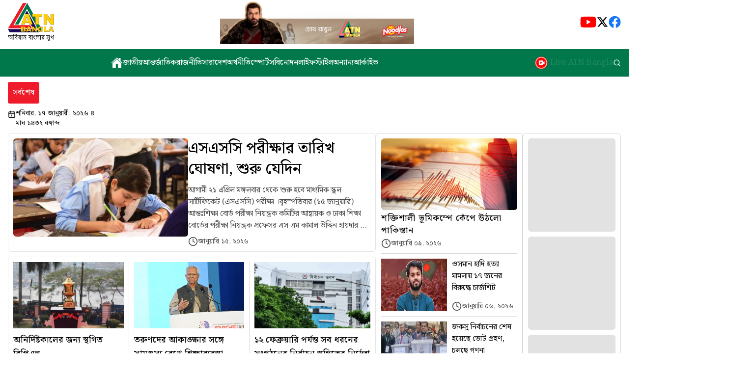

--- FILE ---
content_type: text/html; charset=utf-8
request_url: https://www.atnbangla.tv/?p=12305
body_size: 118556
content:
<!DOCTYPE html><html lang="en"><head><meta charSet="utf-8"/><meta name="viewport" content="width=device-width, initial-scale=1"/><link rel="preload" as="image" href="https://admin.atnbangla.tv/public/storage/upload/conf/ahk3rbQeyYy29Xmaco8nmEzpkoPFDrUNOHjBAHol.png"/><link rel="preload" as="image" href="https://admin.atnbangla.tv/public/storage/upload/advertisement/KRM72I0p2xKdp1WLxF6aJN0OHrGuOak1Ciah6o98.png"/><link rel="preload" as="image" href="/assets/social/youtube.svg"/><link rel="preload" as="image" href="/assets/social/twitter.svg"/><link rel="preload" as="image" href="/assets/social/facebook.svg"/><link rel="preload" as="image" href="/live-logo.gif"/><link rel="preload" as="image" href="https://admin.atnbangla.tv/public/storage/upload/conf/3J7PlEsw1jMdH4x3fDdaofI8L7yNhkN56hZ2de0Z.png"/><link rel="preload" as="image" href="/flyte-large-logo.svg"/><link rel="preload" as="image" href="/flyte-small-logo.svg"/><link rel="stylesheet" href="/_next/static/css/0075cbf3855f8cb5.css" data-precedence="next"/><link rel="preload" as="script" fetchPriority="low" href="/_next/static/chunks/webpack-d424b4baf2dd4ece.js"/><script src="/_next/static/chunks/4bd1b696-29aca14a7efd8bf7.js" async=""></script><script src="/_next/static/chunks/684-e66050d85f6cfcc2.js" async=""></script><script src="/_next/static/chunks/main-app-77c9169d046fcb37.js" async=""></script><script src="/_next/static/chunks/967-783f9ed9da2d5a50.js" async=""></script><script src="/_next/static/chunks/732-e997684778925409.js" async=""></script><script src="/_next/static/chunks/app/layout-a3ab87c6c97823b6.js" async=""></script><script src="/_next/static/chunks/874-d74d036f63e7fa01.js" async=""></script><script src="/_next/static/chunks/188-460ed767bca1900c.js" async=""></script><script src="/_next/static/chunks/478-8ec2409ef2f16c44.js" async=""></script><script src="/_next/static/chunks/99-0c38d071a199114e.js" async=""></script><script src="/_next/static/chunks/888-072e098bf3f44b5d.js" async=""></script><script src="/_next/static/chunks/app/(main)/page-a960369254f85b07.js" async=""></script><script src="/_next/static/chunks/app/(main)/layout-7e9ecf31f1cd54b2.js" async=""></script><meta name="next-size-adjust" content=""/><title>ATN Bangla - সর্বশেষ বাংলাদেশ ও আন্তর্জাতিক সংবাদ</title><meta name="description" content="ATN Bangla এ পড়ুন সর্বশেষ বাংলাদেশ ও আন্তর্জাতিক সংবাদ। রাজনীতি, অর্থনীতি, খেলা, বিনোদন, প্রযুক্তি, স্বাস্থ্যসহ সব ধরণের খবর একসাথে।"/><meta name="keywords" content="ATN Bangla, বাংলাদেশ সংবাদ, সর্বশেষ খবর, Breaking News, International News, Sports News, Entertainment News, রাজনীতি, অর্থনীতি, খেলা, বিনোদন, প্রযুক্তি, স্বাস্থ্য, Bangladesh latest news, today news BD, বাংলাদেশ খবর, latest Bangla news, news update Bangladesh"/><meta property="og:title" content="ATN Bangla - সর্বশেষ বাংলাদেশ ও আন্তর্জাতিক সংবাদ"/><meta property="og:description" content="সর্বশেষ খবর পড়ুন ATN Bangla এ। বাংলাদেশ, আন্তর্জাতিক, খেলা, বিনোদন, প্রযুক্তি ও স্বাস্থ্য সংবাদ একসাথে।"/><meta property="og:url" content="https://atnbangla.tv/"/><meta property="og:site_name" content="ATN Bangla"/><meta property="og:locale" content="bn_BD"/><meta property="og:image" content="https://atnbangla.tv/og-image.png"/><meta property="og:image:width" content="1200"/><meta property="og:image:height" content="630"/><meta property="og:image:alt" content="ATN Bangla - সর্বশেষ সংবাদ"/><meta property="og:type" content="website"/><meta name="twitter:card" content="summary_large_image"/><meta name="twitter:title" content="ATN Bangla - সর্বশেষ বাংলাদেশ ও আন্তর্জাতিক সংবাদ"/><meta name="twitter:description" content="ATN Bangla এ পড়ুন সর্বশেষ বাংলাদেশ ও আন্তর্জাতিক খবর, খেলাধুলা, বিনোদন ও প্রযুক্তি সংবাদ।"/><meta name="twitter:image" content="https://atnbangla.tv/og-image.png"/><link rel="icon" href="/favicon.ico" type="image/x-icon" sizes="16x16"/><script>document.querySelectorAll('body link[rel="icon"], body link[rel="apple-touch-icon"]').forEach(el => document.head.appendChild(el))</script><script src="/_next/static/chunks/polyfills-42372ed130431b0a.js" noModule=""></script></head><body class="__variable_0bacb3 __variable_188709 __variable_9a8899" cz-shortcut-listen="true"><!--$--><!--/$--><div><div class="my-container flex justify-between items-center gap-20"><div><a href="/"> <img class="w-[53px] lg:w-[94px] h-11 lg:h-[78px]" src="https://admin.atnbangla.tv/public/storage/upload/conf/ahk3rbQeyYy29Xmaco8nmEzpkoPFDrUNOHjBAHol.png" alt="logo"/></a></div><a class="hidden lg:block max-w-[970px] max-h-[90px]" href="https://admin.atnbangla.tv/shu?utm_source=atnbangla&amp;client=mr_noodles&amp;name=top_ad_image&amp;url=https%3A%2F%2Fwww.youtube.com%2F%40ATNBanglanews"><img class="max-h-[90px]" src="https://admin.atnbangla.tv/public/storage/upload/advertisement/KRM72I0p2xKdp1WLxF6aJN0OHrGuOak1Ciah6o98.png" alt="header ads image"/></a><div class="flex gap-2 flex-shrink-0 items-center"><a href="https://www.youtube.com/@ATNBanglanews"><img class="w-[33px] !h-[33px]" src="/assets/social/youtube.svg" alt="youtube logo"/></a><a href="https://www.facebook.com"><img class="w-[25px] h-[25px]" src="/assets/social/twitter.svg" alt="twitter logo"/></a><a href="https://www.facebook.com/atnbanglanewsofficial"><img class="w-[25px] h-[25px]" src="/assets/social/facebook.svg" alt="facebook logo"/></a></div></div><header class="lg:mt-2.5 lg:pl-[210px] border-b bg-[#01784B] transition-all duration-300"><div class="my-container"><div class="py-2.5"><nav class="flex justify-between gap-10 overflow-x-auto no-scrollbar transition-all duration-300
      relative"><div class="flex items-center gap-5"><a aria-label="home" href="/"><span><svg xmlns="http://www.w3.org/2000/svg" width="24" height="24" viewBox="0 0 24 24" fill="none"><path d="M12.2606 4.7475C12.1908 4.68074 12.098 4.64348 12.0014 4.64348C11.9048 4.64348 11.812 4.68074 11.7422 4.7475L3.1125 12.9914C3.07585 13.0265 3.0467 13.0686 3.0268 13.1152C3.0069 13.1619 2.99666 13.2121 2.99672 13.2628L2.99532 21C2.99532 21.3978 3.15335 21.7794 3.43466 22.0607C3.71596 22.342 4.09749 22.5 4.49532 22.5H9C9.19892 22.5 9.38968 22.421 9.53033 22.2803C9.67098 22.1397 9.75 21.9489 9.75 21.75V15.375C9.75 15.2755 9.78951 15.1802 9.85984 15.1098C9.93016 15.0395 10.0255 15 10.125 15H13.875C13.9745 15 14.0698 15.0395 14.1402 15.1098C14.2105 15.1802 14.25 15.2755 14.25 15.375V21.75C14.25 21.9489 14.329 22.1397 14.4697 22.2803C14.6103 22.421 14.8011 22.5 15 22.5H19.5028C19.9006 22.5 20.2822 22.342 20.5635 22.0607C20.8448 21.7794 21.0028 21.3978 21.0028 21V13.2628C21.0029 13.2121 20.9926 13.1619 20.9727 13.1152C20.9528 13.0686 20.9237 13.0265 20.887 12.9914L12.2606 4.7475Z" fill="white"></path> <path d="M23.0114 11.4445L19.5052 8.09016V3C19.5052 2.80109 19.4261 2.61032 19.2855 2.46967C19.1448 2.32902 18.9541 2.25 18.7552 2.25H16.5052C16.3062 2.25 16.1155 2.32902 15.9748 2.46967C15.8342 2.61032 15.7552 2.80109 15.7552 3V4.5L13.0402 1.90406C12.7861 1.64719 12.4083 1.5 12 1.5C11.5931 1.5 11.2163 1.64719 10.9622 1.90453L0.991877 11.4436C0.700315 11.7248 0.663753 12.1875 0.929065 12.4922C0.995689 12.5691 1.07727 12.6316 1.16883 12.676C1.26039 12.7204 1.36003 12.7457 1.46168 12.7503C1.56332 12.755 1.66485 12.7389 1.76009 12.7031C1.85532 12.6672 1.94226 12.6124 2.01563 12.5419L11.7422 3.2475C11.812 3.18074 11.9048 3.14348 12.0014 3.14348C12.098 3.14348 12.1908 3.18074 12.2606 3.2475L21.9881 12.5419C22.1314 12.6793 22.3233 12.7543 22.5218 12.7504C22.7203 12.7465 22.9092 12.6641 23.047 12.5212C23.3348 12.2231 23.3109 11.7309 23.0114 11.4445Z" fill="white"></path> </svg> </span></a><a class="text-white text-sm lg:text-base hover:text-yellow-400 font-medium whitespace-nowrap" href="/জাতীয়">জাতীয়</a><a class="text-white text-sm lg:text-base hover:text-yellow-400 font-medium whitespace-nowrap" href="/আন্তর্জাতিক">আন্তর্জাতিক</a><a class="text-white text-sm lg:text-base hover:text-yellow-400 font-medium whitespace-nowrap" href="/রাজনীতি">রাজনীতি</a><a class="text-white text-sm lg:text-base hover:text-yellow-400 font-medium whitespace-nowrap" href="/সারাদেশ">সারাদেশ</a><a class="text-white text-sm lg:text-base hover:text-yellow-400 font-medium whitespace-nowrap" href="/orthneeti">অর্থনীতি</a><a class="text-white text-sm lg:text-base hover:text-yellow-400 font-medium whitespace-nowrap" href="/স্পোর্টস">স্পোর্টস</a><a class="text-white text-sm lg:text-base hover:text-yellow-400 font-medium whitespace-nowrap" href="/বিনোদন">বিনোদন</a><a class="text-white text-sm lg:text-base hover:text-yellow-400 font-medium whitespace-nowrap" href="/লাইফস্টাইল">লাইফস্টাইল</a><a class="text-white text-sm lg:text-base hover:text-yellow-400 font-medium whitespace-nowrap" href="/অন্যান্য">অন্যান্য</a><a class="text-white text-sm lg:text-base hover:text-yellow-400 font-medium whitespace-nowrap" href="/archieve">আর্কাইভ</a></div><div class="flex items-center gap-10 lg:gap-7"><a class="text-white flex items-center gap-0.5 group" href="/live-tv"><img class="w-7 lg:w-9 h-7 lg:h-9" src="/live-logo.gif" alt=""/><span class="text-sm lg:text-base whitespace-nowrap group-hover:text-yellow-400 animate-color-pulse">Live ATN Bangla</span></a><a class="text-white hover:text-yellow-400 hover:scale-125 transition-all duration-300" aria-label="search" href="/search"><svg xmlns="http://www.w3.org/2000/svg" width="16" height="16" viewBox="0 0 24 24" fill="none" stroke="currentColor" stroke-width="2" stroke-linecap="round" stroke-linejoin="round" class="lucide lucide-search" aria-hidden="true"><path d="m21 21-4.34-4.34"></path><circle cx="11" cy="11" r="8"></circle></svg></a></div></nav></div></div></header><main><!--$?--><template id="B:0"></template><div class="flex items-center justify-center min-h-screen"><div class="animate-spin rounded-full h-12 w-12 border-b-4 border-primary"></div></div><!--/$--></main><div class="my-container"><div class="mt-2.5 p-2.5 w-full bg-[#01784B0D] flex justify-between items-center"><div><img class="w-[101px] h-[84px] hidden md:block" src="https://admin.atnbangla.tv/public/storage/upload/conf/ahk3rbQeyYy29Xmaco8nmEzpkoPFDrUNOHjBAHol.png" alt="footer large logo"/><img class="w-[55px] h-[46px]  md:hidden" src="https://admin.atnbangla.tv/public/storage/upload/conf/3J7PlEsw1jMdH4x3fDdaofI8L7yNhkN56hZ2de0Z.png" alt="footer small logo"/></div></div><div class="mx-auto my-2.5 h-[1px] bg-[#D9D9D9]"></div><div class="flex flex-col lg:flex-row justify-between gap-2.5"><div class="max-w-sm"><h4 class="text-base lg:text-lg font-medium">যোগাযোগ :</h4><div class="mt-2.5"><div class="flex gap-2.5"><svg xmlns="http://www.w3.org/2000/svg" width="24" height="24" viewBox="0 0 24 24" fill="none" stroke="currentColor" stroke-width="2" stroke-linecap="round" stroke-linejoin="round" class="lucide lucide-map-pin text-5 lg:text-6 shrink-0" aria-hidden="true"><path d="M20 10c0 4.993-5.539 10.193-7.399 11.799a1 1 0 0 1-1.202 0C9.539 20.193 4 14.993 4 10a8 8 0 0 1 16 0"></path><circle cx="12" cy="10" r="3"></circle></svg><p class="text-sm lg:text-base">এটিএন বাংলা, ওয়াসা ভবন, ২য় তলা, ৯৮ কাজী নজরুল ইসলাম এভিনিউ, কাওরান বাজার, ঢাকা-১২১৫, বাংলাদেশ</p></div><div class="flex items-center gap-2.5"><svg xmlns="http://www.w3.org/2000/svg" width="24" height="24" viewBox="0 0 24 24" fill="none" stroke="currentColor" stroke-width="2" stroke-linecap="round" stroke-linejoin="round" class="lucide lucide-phone text-5" aria-hidden="true"><path d="M13.832 16.568a1 1 0 0 0 1.213-.303l.355-.465A2 2 0 0 1 17 15h3a2 2 0 0 1 2 2v3a2 2 0 0 1-2 2A18 18 0 0 1 2 4a2 2 0 0 1 2-2h3a2 2 0 0 1 2 2v3a2 2 0 0 1-.8 1.6l-.468.351a1 1 0 0 0-.292 1.233 14 14 0 0 0 6.392 6.384"></path></svg><p class="mt-2.5 text-sm lg:text-base">ফোনঃ <a href="tel:+88-02-55011931">+88-02-55011931</a></p></div></div></div><div><p class="text-base lg:text-xl lg:text-end">সোশ্যাল মিডিয়া</p><div class="mt-2.5 flex gap-2.5 lg:justify-end items-center"><a href="https://www.youtube.com/@ATNBanglanews"><img class="w-[33px] !h-[33px]" src="/assets/social/youtube.svg" alt="youtube logo"/></a><a href="https://www.facebook.com"><img class="w-[25px] h-[25px]" src="/assets/social/twitter.svg" alt="twitter logo"/></a><a href="https://www.facebook.com/atnbanglanewsofficial"><img class="w-[25px] h-[25px]" src="/assets/social/facebook.svg" alt="facebook logo"/></a></div><div class="mt-2.5 lg:mt-9 grid grid-cols-2 lg:flex lg:justify-end gap-2.5"><p class="p-[5px] border text-xs lg:text-base text-center"> <a href="/content/amader-ktha">আমাদের কথা</a></p><p class="p-[5px] border text-xs lg:text-base text-center"><a href="/content/apnar-ovijngta">আপনার অভিজ্ঞতা</a></p><p class="p-[5px] border text-xs lg:text-base text-center"><a href="/content/amader-lkshz">আমাদের লক্ষ্য</a></p><p class="p-[5px] border text-xs lg:text-base text-center"><a href="/content/vbishzter-priklpna">ভবিষ্যতের পরিকল্পনা</a></p></div></div></div><div class="mx-auto my-2.5 h-[1px] bg-[#D9D9D9]"></div><div class="flex justify-center items-center gap-2.5"><p class="text-xs lg:text-sm">Design &amp; Developed by:</p><a target="_blank" rel="noopener noreferrer" href="https://www.flytesolutions.com"><img class="hidden lg:block" src="/flyte-large-logo.svg" alt="developed-company-logo"/></a><a target="_blank" rel="noopener noreferrer" href="https://www.flytesolutions.com"><img class="lg:hidden" src="/flyte-small-logo.svg" alt="developed-company-logo"/></a></div></div></div><script src="/_next/static/chunks/webpack-d424b4baf2dd4ece.js" async=""></script><div hidden id="S:0"><div><template id="P:1"></template><template id="P:2"></template></div><!--$--><!--/$--></div><script>(self.__next_f=self.__next_f||[]).push([0])</script><script>self.__next_f.push([1,"1:\"$Sreact.fragment\"\n2:I[4096,[\"967\",\"static/chunks/967-783f9ed9da2d5a50.js\",\"732\",\"static/chunks/732-e997684778925409.js\",\"177\",\"static/chunks/app/layout-a3ab87c6c97823b6.js\"],\"default\"]\n3:I[6370,[\"967\",\"static/chunks/967-783f9ed9da2d5a50.js\",\"732\",\"static/chunks/732-e997684778925409.js\",\"177\",\"static/chunks/app/layout-a3ab87c6c97823b6.js\"],\"NuqsProvider\"]\n4:I[7555,[],\"\"]\n5:I[1295,[],\"\"]\nb:I[9665,[],\"OutletBoundary\"]\ne:I[4911,[],\"AsyncMetadataOutlet\"]\n10:I[9665,[],\"ViewportBoundary\"]\n12:I[9665,[],\"MetadataBoundary\"]\n14:I[6614,[],\"\"]\n15:\"$Sreact.suspense\"\n16:I[4911,[],\"AsyncMetadata\"]\n:HL[\"/_next/static/media/4cf2300e9c8272f7-s.p.woff2\",\"font\",{\"crossOrigin\":\"\",\"type\":\"font/woff2\"}]\n:HL[\"/_next/static/media/93f479601ee12b01-s.p.woff2\",\"font\",{\"crossOrigin\":\"\",\"type\":\"font/woff2\"}]\n:HL[\"/_next/static/media/deb0a8988b10e311-s.p.woff2\",\"font\",{\"crossOrigin\":\"\",\"type\":\"font/woff2\"}]\n:HL[\"/_next/static/css/0075cbf3855f8cb5.css\",\"style\"]\n"])</script><script>self.__next_f.push([1,"0:{\"P\":null,\"b\":\"ia8mPcn3AbBip7rzSqOEA\",\"p\":\"\",\"c\":[\"\",\"?p=12305\"],\"i\":false,\"f\":[[[\"\",{\"children\":[\"(main)\",{\"children\":[\"__PAGE__?{\\\"p\\\":\\\"12305\\\"}\",{}]}]},\"$undefined\",\"$undefined\",true],[\"\",[\"$\",\"$1\",\"c\",{\"children\":[[[\"$\",\"link\",\"0\",{\"rel\":\"stylesheet\",\"href\":\"/_next/static/css/0075cbf3855f8cb5.css\",\"precedence\":\"next\",\"crossOrigin\":\"$undefined\",\"nonce\":\"$undefined\"}]],[\"$\",\"html\",null,{\"lang\":\"en\",\"children\":[\"$\",\"body\",null,{\"className\":\"__variable_0bacb3 __variable_188709 __variable_9a8899\",\"cz-shortcut-listen\":\"true\",\"children\":[\"$\",\"$L2\",null,{\"children\":[\"$\",\"$L3\",null,{\"children\":[\"$\",\"$L4\",null,{\"parallelRouterKey\":\"children\",\"error\":\"$undefined\",\"errorStyles\":\"$undefined\",\"errorScripts\":\"$undefined\",\"template\":[\"$\",\"$L5\",null,{}],\"templateStyles\":\"$undefined\",\"templateScripts\":\"$undefined\",\"notFound\":[[[\"$\",\"title\",null,{\"children\":\"404: This page could not be found.\"}],[\"$\",\"div\",null,{\"style\":{\"fontFamily\":\"system-ui,\\\"Segoe UI\\\",Roboto,Helvetica,Arial,sans-serif,\\\"Apple Color Emoji\\\",\\\"Segoe UI Emoji\\\"\",\"height\":\"100vh\",\"textAlign\":\"center\",\"display\":\"flex\",\"flexDirection\":\"column\",\"alignItems\":\"center\",\"justifyContent\":\"center\"},\"children\":[\"$\",\"div\",null,{\"children\":[[\"$\",\"style\",null,{\"dangerouslySetInnerHTML\":{\"__html\":\"body{color:#000;background:#fff;margin:0}.next-error-h1{border-right:1px solid rgba(0,0,0,.3)}@media (prefers-color-scheme:dark){body{color:#fff;background:#000}.next-error-h1{border-right:1px solid rgba(255,255,255,.3)}}\"}}],[\"$\",\"h1\",null,{\"className\":\"next-error-h1\",\"style\":{\"display\":\"inline-block\",\"margin\":\"0 20px 0 0\",\"padding\":\"0 23px 0 0\",\"fontSize\":24,\"fontWeight\":500,\"verticalAlign\":\"top\",\"lineHeight\":\"49px\"},\"children\":404}],[\"$\",\"div\",null,{\"style\":{\"display\":\"inline-block\"},\"children\":[\"$\",\"h2\",null,{\"style\":{\"fontSize\":14,\"fontWeight\":400,\"lineHeight\":\"49px\",\"margin\":0},\"children\":\"This page could not be found.\"}]}]]}]}]],[]],\"forbidden\":\"$undefined\",\"unauthorized\":\"$undefined\"}]}]}]}]}]]}],{\"children\":[\"(main)\",[\"$\",\"$1\",\"c\",{\"children\":[null,[\"$\",\"div\",null,{\"children\":[\"$L6\",\"$L7\",[\"$\",\"main\",null,{\"children\":[\"$\",\"$L4\",null,{\"parallelRouterKey\":\"children\",\"error\":\"$undefined\",\"errorStyles\":\"$undefined\",\"errorScripts\":\"$undefined\",\"template\":[\"$\",\"$L5\",null,{}],\"templateStyles\":\"$undefined\",\"templateScripts\":\"$undefined\",\"notFound\":[[[\"$\",\"title\",null,{\"children\":\"404: This page could not be found.\"}],[\"$\",\"div\",null,{\"style\":\"$0:f:0:1:1:props:children:1:props:children:props:children:props:children:props:children:props:notFound:0:1:props:style\",\"children\":[\"$\",\"div\",null,{\"children\":[[\"$\",\"style\",null,{\"dangerouslySetInnerHTML\":{\"__html\":\"body{color:#000;background:#fff;margin:0}.next-error-h1{border-right:1px solid rgba(0,0,0,.3)}@media (prefers-color-scheme:dark){body{color:#fff;background:#000}.next-error-h1{border-right:1px solid rgba(255,255,255,.3)}}\"}}],[\"$\",\"h1\",null,{\"className\":\"next-error-h1\",\"style\":\"$0:f:0:1:1:props:children:1:props:children:props:children:props:children:props:children:props:notFound:0:1:props:children:props:children:1:props:style\",\"children\":404}],[\"$\",\"div\",null,{\"style\":\"$0:f:0:1:1:props:children:1:props:children:props:children:props:children:props:children:props:notFound:0:1:props:children:props:children:2:props:style\",\"children\":[\"$\",\"h2\",null,{\"style\":\"$0:f:0:1:1:props:children:1:props:children:props:children:props:children:props:children:props:notFound:0:1:props:children:props:children:2:props:children:props:style\",\"children\":\"This page could not be found.\"}]}]]}]}]],[]],\"forbidden\":\"$undefined\",\"unauthorized\":\"$undefined\"}]}],\"$L8\"]}]]}],{\"children\":[\"__PAGE__\",[\"$\",\"$1\",\"c\",{\"children\":[[\"$\",\"div\",null,{\"children\":[\"$L9\",\"$La\"]}],null,[\"$\",\"$Lb\",null,{\"children\":[\"$Lc\",\"$Ld\",[\"$\",\"$Le\",null,{\"promise\":\"$@f\"}]]}]]}],{},null,false]},[[\"$\",\"div\",\"l\",{\"className\":\"flex items-center justify-center min-h-screen\",\"children\":[\"$\",\"div\",null,{\"className\":\"animate-spin rounded-full h-12 w-12 border-b-4 border-primary\"}]}],[],[]],false]},null,false],[\"$\",\"$1\",\"h\",{\"children\":[null,[\"$\",\"$1\",\"FlIDtfDbCtJYEbIA2FEiHv\",{\"children\":[[\"$\",\"$L10\",null,{\"children\":\"$L11\"}],[\"$\",\"meta\",null,{\"name\":\"next-size-adjust\",\"content\":\"\"}]]}],[\"$\",\"$L12\",null,{\"children\":\"$L13\"}]]}],false]],\"m\":\"$undefined\",\"G\":[\"$14\",\"$undefined\"],\"s\":false,\"S\":false}\n"])</script><script>self.__next_f.push([1,"13:[\"$\",\"$15\",null,{\"fallback\":null,\"children\":[\"$\",\"$L16\",null,{\"promise\":\"$@17\"}]}]\nd:null\n11:[[\"$\",\"meta\",\"0\",{\"charSet\":\"utf-8\"}],[\"$\",\"meta\",\"1\",{\"name\":\"viewport\",\"content\":\"width=device-width, initial-scale=1\"}]]\nc:null\n"])</script><script>self.__next_f.push([1,"f:{\"metadata\":[[\"$\",\"title\",\"0\",{\"children\":\"ATN Bangla - সর্বশেষ বাংলাদেশ ও আন্তর্জাতিক সংবাদ\"}],[\"$\",\"meta\",\"1\",{\"name\":\"description\",\"content\":\"ATN Bangla এ পড়ুন সর্বশেষ বাংলাদেশ ও আন্তর্জাতিক সংবাদ। রাজনীতি, অর্থনীতি, খেলা, বিনোদন, প্রযুক্তি, স্বাস্থ্যসহ সব ধরণের খবর একসাথে।\"}],[\"$\",\"meta\",\"2\",{\"name\":\"keywords\",\"content\":\"ATN Bangla, বাংলাদেশ সংবাদ, সর্বশেষ খবর, Breaking News, International News, Sports News, Entertainment News, রাজনীতি, অর্থনীতি, খেলা, বিনোদন, প্রযুক্তি, স্বাস্থ্য, Bangladesh latest news, today news BD, বাংলাদেশ খবর, latest Bangla news, news update Bangladesh\"}],[\"$\",\"meta\",\"3\",{\"property\":\"og:title\",\"content\":\"ATN Bangla - সর্বশেষ বাংলাদেশ ও আন্তর্জাতিক সংবাদ\"}],[\"$\",\"meta\",\"4\",{\"property\":\"og:description\",\"content\":\"সর্বশেষ খবর পড়ুন ATN Bangla এ। বাংলাদেশ, আন্তর্জাতিক, খেলা, বিনোদন, প্রযুক্তি ও স্বাস্থ্য সংবাদ একসাথে।\"}],[\"$\",\"meta\",\"5\",{\"property\":\"og:url\",\"content\":\"https://atnbangla.tv/\"}],[\"$\",\"meta\",\"6\",{\"property\":\"og:site_name\",\"content\":\"ATN Bangla\"}],[\"$\",\"meta\",\"7\",{\"property\":\"og:locale\",\"content\":\"bn_BD\"}],[\"$\",\"meta\",\"8\",{\"property\":\"og:image\",\"content\":\"https://atnbangla.tv/og-image.png\"}],[\"$\",\"meta\",\"9\",{\"property\":\"og:image:width\",\"content\":\"1200\"}],[\"$\",\"meta\",\"10\",{\"property\":\"og:image:height\",\"content\":\"630\"}],[\"$\",\"meta\",\"11\",{\"property\":\"og:image:alt\",\"content\":\"ATN Bangla - সর্বশেষ সংবাদ\"}],[\"$\",\"meta\",\"12\",{\"property\":\"og:type\",\"content\":\"website\"}],[\"$\",\"meta\",\"13\",{\"name\":\"twitter:card\",\"content\":\"summary_large_image\"}],[\"$\",\"meta\",\"14\",{\"name\":\"twitter:title\",\"content\":\"ATN Bangla - সর্বশেষ বাংলাদেশ ও আন্তর্জাতিক সংবাদ\"}],[\"$\",\"meta\",\"15\",{\"name\":\"twitter:description\",\"content\":\"ATN Bangla এ পড়ুন সর্বশেষ বাংলাদেশ ও আন্তর্জাতিক খবর, খেলাধুলা, বিনোদন ও প্রযুক্তি সংবাদ।\"}],[\"$\",\"meta\",\"16\",{\"name\":\"twitter:image\",\"content\":\"https://atnbangla.tv/og-image.png\"}],[\"$\",\"link\",\"17\",{\"rel\":\"icon\",\"href\":\"/favicon.ico\",\"type\":\"image/x-icon\",\"sizes\":\"16x16\"}]],\"error\":null,\"digest\":\"$undefined\"}\n"])</script><script>self.__next_f.push([1,"17:{\"metadata\":\"$f:metadata\",\"error\":null,\"digest\":\"$undefined\"}\n"])</script><script>self.__next_f.push([1,"18:I[6874,[\"874\",\"static/chunks/874-d74d036f63e7fa01.js\",\"967\",\"static/chunks/967-783f9ed9da2d5a50.js\",\"188\",\"static/chunks/188-460ed767bca1900c.js\",\"478\",\"static/chunks/478-8ec2409ef2f16c44.js\",\"99\",\"static/chunks/99-0c38d071a199114e.js\",\"888\",\"static/chunks/888-072e098bf3f44b5d.js\",\"619\",\"static/chunks/app/(main)/page-a960369254f85b07.js\"],\"\"]\n19:I[5470,[\"874\",\"static/chunks/874-d74d036f63e7fa01.js\",\"76\",\"static/chunks/app/(main)/layout-7e9ecf31f1cd54b2.js\"],\"default\"]\n6:[\"$\",\"div\",null,{\"className\":\"my-container flex justify-between items-center gap-20\",\"children\":[[\"$\",\"div\",null,{\"children\":[\"$\",\"$L18\",null,{\"href\":\"/\",\"children\":[\" \",[\"$\",\"img\",null,{\"className\":\"w-[53px] lg:w-[94px] h-11 lg:h-[78px]\",\"src\":\"https://admin.atnbangla.tv/public/storage/upload/conf/ahk3rbQeyYy29Xmaco8nmEzpkoPFDrUNOHjBAHol.png\",\"alt\":\"logo\"}]]}]}],[\"$\",\"$L18\",null,{\"href\":\"https://admin.atnbangla.tv/shu?utm_source=atnbangla\u0026client=mr_noodles\u0026name=top_ad_image\u0026url=https%3A%2F%2Fwww.youtube.com%2F%40ATNBanglanews\",\"className\":\"hidden lg:block max-w-[970px] max-h-[90px]\",\"prefetch\":false,\"children\":[\"$\",\"img\",null,{\"className\":\"max-h-[90px]\",\"src\":\"https://admin.atnbangla.tv/public/storage/upload/advertisement/KRM72I0p2xKdp1WLxF6aJN0OHrGuOak1Ciah6o98.png\",\"alt\":\"header ads image\"}]}],[\"$\",\"div\",null,{\"className\":\"flex gap-2 flex-shrink-0 items-center\",\"children\":[null,[\"$\",\"$L18\",null,{\"href\":\"https://www.youtube.com/@ATNBanglanews\",\"prefetch\":false,\"children\":[\"$\",\"img\",null,{\"className\":\"w-[33px] !h-[33px]\",\"src\":\"/assets/social/youtube.svg\",\"alt\":\"youtube logo\"}]}],[\"$\",\"$L18\",null,{\"href\":\"https://www.facebook.com\",\"prefetch\":false,\"children\":[\"$\",\"img\",null,{\"className\":\"w-[25px] h-[25px]\",\"src\":\"/assets/social/twitter.svg\",\"alt\":\"twitter logo\"}]}],[\"$\",\"$L18\",null,{\"href\":\"https://www.facebook.com/atnbanglanewsofficial\",\"prefetch\":false,\"children\":[\"$\",\"img\",null,{\"className\":\"w-[25px] h-[25px]\",\"src\":\"/assets/social/facebook.svg\",\"alt\":\"facebook logo\"}]}]]}]]}]\n"])</script><script>self.__next_f.push([1,"7:[\"$\",\"header\",null,{\"className\":\"lg:mt-2.5 lg:pl-[210px] border-b bg-[#01784B] transition-all duration-300\",\"children\":[\"$\",\"div\",null,{\"className\":\"my-container\",\"children\":[\"$\",\"div\",null,{\"className\":\"py-2.5\",\"children\":[\"$\",\"$L19\",null,{\"menu\":[{\"id\":1,\"name\":\"জাতীয়\",\"slug\":\"জাতীয়\",\"parent_id\":null,\"sorting\":1,\"is_menu\":true,\"seo_title\":null,\"seo_description\":null,\"created_at\":\"2025-09-07T15:57:08.000000Z\",\"updated_at\":\"2025-09-07T15:57:08.000000Z\",\"childs\":[]},{\"id\":5,\"name\":\"আন্তর্জাতিক\",\"slug\":\"আন্তর্জাতিক\",\"parent_id\":null,\"sorting\":2,\"is_menu\":true,\"seo_title\":null,\"seo_description\":null,\"created_at\":\"2025-09-07T10:36:52.000000Z\",\"updated_at\":\"2025-09-07T10:36:52.000000Z\",\"childs\":[]},{\"id\":8,\"name\":\"রাজনীতি\",\"slug\":\"রাজনীতি\",\"parent_id\":null,\"sorting\":2,\"is_menu\":true,\"seo_title\":null,\"seo_description\":null,\"created_at\":\"2025-09-07T16:36:53.000000Z\",\"updated_at\":\"2025-09-07T16:36:53.000000Z\",\"childs\":[]},{\"id\":2,\"name\":\"সারাদেশ\",\"slug\":\"সারাদেশ\",\"parent_id\":null,\"sorting\":3,\"is_menu\":true,\"seo_title\":null,\"seo_description\":null,\"created_at\":\"2025-09-07T16:36:52.000000Z\",\"updated_at\":\"2025-09-18T03:39:44.000000Z\",\"childs\":[]},{\"id\":21,\"name\":\"অর্থনীতি\",\"slug\":\"orthneeti\",\"parent_id\":null,\"sorting\":4,\"is_menu\":true,\"seo_title\":\"অর্থনীতি\",\"seo_description\":\"অর্থনীতি\",\"created_at\":\"2025-10-13T02:27:03.000000Z\",\"updated_at\":\"2025-10-13T02:27:03.000000Z\",\"childs\":[]},{\"id\":6,\"name\":\"স্পোর্টস\",\"slug\":\"স্পোর্টস\",\"parent_id\":null,\"sorting\":5,\"is_menu\":true,\"seo_title\":null,\"seo_description\":null,\"created_at\":\"2025-09-07T16:36:52.000000Z\",\"updated_at\":\"2025-09-07T16:36:52.000000Z\",\"childs\":[]},{\"id\":7,\"name\":\"বিনোদন\",\"slug\":\"বিনোদন\",\"parent_id\":null,\"sorting\":6,\"is_menu\":true,\"seo_title\":null,\"seo_description\":null,\"created_at\":\"2025-09-07T16:36:53.000000Z\",\"updated_at\":\"2025-09-07T16:36:53.000000Z\",\"childs\":[]},{\"id\":19,\"name\":\"লাইফস্টাইল\",\"slug\":\"লাইফস্টাইল\",\"parent_id\":null,\"sorting\":7,\"is_menu\":true,\"seo_title\":null,\"seo_description\":null,\"created_at\":\"2025-09-07T16:38:10.000000Z\",\"updated_at\":\"2025-09-07T16:38:10.000000Z\",\"childs\":[]},{\"id\":12,\"name\":\"অন্যান্য\",\"slug\":\"অন্যান্য\",\"parent_id\":null,\"sorting\":8,\"is_menu\":true,\"seo_title\":null,\"seo_description\":null,\"created_at\":\"2025-09-07T16:37:03.000000Z\",\"updated_at\":\"2025-09-07T16:37:03.000000Z\",\"childs\":[]}]}]}]}]}]\n"])</script><script>self.__next_f.push([1,"8:[\"$\",\"div\",null,{\"className\":\"my-container\",\"children\":[[\"$\",\"div\",null,{\"className\":\"mt-2.5 p-2.5 w-full bg-[#01784B0D] flex justify-between items-center\",\"children\":[\"$\",\"div\",null,{\"children\":[[\"$\",\"img\",null,{\"className\":\"w-[101px] h-[84px] hidden md:block\",\"src\":\"https://admin.atnbangla.tv/public/storage/upload/conf/ahk3rbQeyYy29Xmaco8nmEzpkoPFDrUNOHjBAHol.png\",\"alt\":\"footer large logo\"}],[\"$\",\"img\",null,{\"className\":\"w-[55px] h-[46px]  md:hidden\",\"src\":\"https://admin.atnbangla.tv/public/storage/upload/conf/3J7PlEsw1jMdH4x3fDdaofI8L7yNhkN56hZ2de0Z.png\",\"alt\":\"footer small logo\"}]]}]}],[\"$\",\"div\",null,{\"className\":\"mx-auto my-2.5 h-[1px] bg-[#D9D9D9]\"}],[\"$\",\"div\",null,{\"className\":\"flex flex-col lg:flex-row justify-between gap-2.5\",\"children\":[[\"$\",\"div\",null,{\"className\":\"max-w-sm\",\"children\":[[\"$\",\"h4\",null,{\"className\":\"text-base lg:text-lg font-medium\",\"children\":\"যোগাযোগ :\"}],[\"$\",\"div\",null,{\"className\":\"mt-2.5\",\"children\":[[\"$\",\"div\",null,{\"className\":\"flex gap-2.5\",\"children\":[[\"$\",\"svg\",null,{\"ref\":\"$undefined\",\"xmlns\":\"http://www.w3.org/2000/svg\",\"width\":24,\"height\":24,\"viewBox\":\"0 0 24 24\",\"fill\":\"none\",\"stroke\":\"currentColor\",\"strokeWidth\":2,\"strokeLinecap\":\"round\",\"strokeLinejoin\":\"round\",\"className\":\"lucide lucide-map-pin text-5 lg:text-6 shrink-0\",\"aria-hidden\":\"true\",\"children\":[[\"$\",\"path\",\"1r0f0z\",{\"d\":\"M20 10c0 4.993-5.539 10.193-7.399 11.799a1 1 0 0 1-1.202 0C9.539 20.193 4 14.993 4 10a8 8 0 0 1 16 0\"}],[\"$\",\"circle\",\"ilqhr7\",{\"cx\":\"12\",\"cy\":\"10\",\"r\":\"3\"}],\"$undefined\"]}],[\"$\",\"p\",null,{\"className\":\"text-sm lg:text-base\",\"children\":\"এটিএন বাংলা, ওয়াসা ভবন, ২য় তলা, ৯৮ কাজী নজরুল ইসলাম এভিনিউ, কাওরান বাজার, ঢাকা-১২১৫, বাংলাদেশ\"}]]}],[\"$\",\"div\",null,{\"className\":\"flex items-center gap-2.5\",\"children\":[[\"$\",\"svg\",null,{\"ref\":\"$undefined\",\"xmlns\":\"http://www.w3.org/2000/svg\",\"width\":24,\"height\":24,\"viewBox\":\"0 0 24 24\",\"fill\":\"none\",\"stroke\":\"currentColor\",\"strokeWidth\":2,\"strokeLinecap\":\"round\",\"strokeLinejoin\":\"round\",\"className\":\"lucide lucide-phone text-5\",\"aria-hidden\":\"true\",\"children\":[[\"$\",\"path\",\"9njp5v\",{\"d\":\"M13.832 16.568a1 1 0 0 0 1.213-.303l.355-.465A2 2 0 0 1 17 15h3a2 2 0 0 1 2 2v3a2 2 0 0 1-2 2A18 18 0 0 1 2 4a2 2 0 0 1 2-2h3a2 2 0 0 1 2 2v3a2 2 0 0 1-.8 1.6l-.468.351a1 1 0 0 0-.292 1.233 14 14 0 0 0 6.392 6.384\"}],\"$undefined\"]}],[\"$\",\"p\",null,{\"className\":\"mt-2.5 text-sm lg:text-base\",\"children\":[\"ফোনঃ \",[\"$\",\"a\",null,{\"href\":\"tel:+88-02-55011931\",\"children\":\"+88-02-55011931\"}]]}]]}]]}]]}],[\"$\",\"div\",null,{\"children\":[[\"$\",\"p\",null,{\"className\":\"text-base lg:text-xl lg:text-end\",\"children\":\"সোশ্যাল মিডিয়া\"}],[\"$\",\"div\",null,{\"className\":\"mt-2.5 flex gap-2.5 lg:justify-end items-center\",\"children\":[null,[\"$\",\"$L18\",null,{\"href\":\"https://www.youtube.com/@ATNBanglanews\",\"prefetch\":false,\"children\":[\"$\",\"img\",null,{\"className\":\"w-[33px] !h-[33px]\",\"src\":\"/assets/social/youtube.svg\",\"alt\":\"youtube logo\"}]}],[\"$\",\"$L18\",null,{\"href\":\"https://www.facebook.com\",\"prefetch\":false,\"children\":[\"$\",\"img\",null,{\"className\":\"w-[25px] h-[25px]\",\"src\":\"/assets/social/twitter.svg\",\"alt\":\"twitter logo\"}]}],[\"$\",\"$L18\",null,{\"href\":\"https://www.facebook.com/atnbanglanewsofficial\",\"prefetch\":false,\"children\":[\"$\",\"img\",null,{\"className\":\"w-[25px] h-[25px]\",\"src\":\"/assets/social/facebook.svg\",\"alt\":\"facebook logo\"}]}]]}],[\"$\",\"div\",null,{\"className\":\"mt-2.5 lg:mt-9 grid grid-cols-2 lg:flex lg:justify-end gap-2.5\",\"children\":[[\"$\",\"p\",null,{\"className\":\"p-[5px] border text-xs lg:text-base text-center\",\"children\":[\" \",[\"$\",\"$L18\",null,{\"href\":\"/content/amader-ktha\",\"children\":\"আমাদের কথা\"}]]}],[\"$\",\"p\",null,{\"className\":\"p-[5px] border text-xs lg:text-base text-center\",\"children\":[\"$\",\"$L18\",null,{\"href\":\"/content/apnar-ovijngta\",\"children\":\"আপনার অভিজ্ঞতা\"}]}],[\"$\",\"p\",null,{\"className\":\"p-[5px] border text-xs lg:text-base text-center\",\"children\":[\"$\",\"$L18\",null,{\"href\":\"/content/amader-lkshz\",\"children\":\"আমাদের লক্ষ্য\"}]}],[\"$\",\"p\",null,{\"className\":\"p-[5px] border text-xs lg:text-base text-center\",\"children\":[\"$\",\"$L18\",null,{\"href\":\"/content/vbishzter-priklpna\",\"children\":\"ভবিষ্যতের পরিকল্পনা\"}]}]]}]]}]]}],[\"$\",\"div\",null,{\"className\":\"mx-auto my-2.5 h-[1px] bg-[#D9D9D9]\"}],[\"$\",\"div\",null,{\"className\":\"flex justify-center items-center gap-2.5\",\"children\":[[\"$\",\"p\",null,{\"className\":\"text-xs lg:text-sm\",\"children\":\"Design \u0026 Developed by:\"}],[\"$\",\"$L18\",null,{\"href\":\"https://www.flytesolutions.com\",\"target\":\"_blank\",\"rel\":\"noopener noreferrer\",\"prefetch\":false,\"children\":[\"$\",\"img\",null,{\"className\":\"hidden lg:block\",\"src\":\"/flyte-large-logo.svg\",\"alt\":\"developed-company-logo\"}]}],[\"$\",\"$L18\",null,{\"href\":\"https://www.flytesolutions.com\",\"target\":\"_blank\",\"rel\":\"noopener noreferrer\",\"prefetch\":false,\"children\":[\"$\",\"img\",null,{\"className\":\"lg:hidden\",\"src\":\"/flyte-small-logo.svg\",\"alt\":\"developed-company-logo\"}]}]]}]]}]\n"])</script><script>self.__next_f.push([1,"20:I[2426,[\"874\",\"static/chunks/874-d74d036f63e7fa01.js\",\"967\",\"static/chunks/967-783f9ed9da2d5a50.js\",\"188\",\"static/chunks/188-460ed767bca1900c.js\",\"478\",\"static/chunks/478-8ec2409ef2f16c44.js\",\"99\",\"static/chunks/99-0c38d071a199114e.js\",\"888\",\"static/chunks/888-072e098bf3f44b5d.js\",\"619\",\"static/chunks/app/(main)/page-a960369254f85b07.js\"],\"default\"]\n1b:T1b64,"])</script><script>self.__next_f.push([1,"আগামী ২১ এপ্রিল মঙ্গলবার থেকে শুরু হবে মাধ্যমিক স্কুল সার্টিফিকেট (এসএসসি) পরীক্ষা ।বৃহস্পতিবার (১৫ জানুয়ারি) আন্তঃশিক্ষা বোর্ড পরীক্ষা নিয়ন্ত্রক কমিটির আহ্বায়ক ও ঢাকা শিক্ষা বোর্ডের পরীক্ষা নিয়ন্ত্রক প্রফেসর এস এম কামাল উদ্দিন হায়দার এ তথ্য জানান। তিনি বলেন, প্রতিদিন সকাল ১০টা থেকে পরীক্ষা শুরু হবে। ২১ এপ্রিল বাংলা ১ম পত্রের মাধ্যমে পরীক্ষা শুরু হয়ে তত্ত্বীয় পরীক্ষা শেষ হবে ২০ মে। পরীক্ষা নিয়ন্ত্রক জানান, মাদ্রাসা (দাখিল) ও কারিগরির এসএসসি (ভোকেশনাল) একই সময়সূচি অনুযায়ী অনুষ্ঠিত হবে। আর ব্যবহারিক পরীক্ষা ৭ থেকে ১৪ জুনের মধ্যে শেষ করতে হবে।প্রতিবছর ফেব্রুয়ারি মাসে এসএসসি এবং এপ্রিলে এইচএসসি পরীক্ষা শুরু হলেও গত বছর এবং এ বছর তার ব্যত্যয় ঘটেছে।পরীক্ষার্থীদের জন্য বিশেষ নির্দেশাবলী১. পরীক্ষা শুরুর ৩০ মিনিট আগে অবশ্যই পরীক্ষার্থীদের পরীক্ষা কক্ষে আসন নিতে হবে।২. প্রশ্নপত্রে উল্লিখিত সময় অনুযায়ী পরীক্ষা নিতে হবে।৩. প্রথমে বহুনির্বাচনি ও পরে সৃজনশীল/রচনামূলক (তত্ত্বীয়) পরীক্ষা অনুষ্ঠিত হবে এবং উভয় পরীক্ষার মধ্যে কোনো বিরতি থাকবে না।৪. পরীক্ষার্থীরা তাদের প্রবেশপত্র নিজ নিজ প্রতিষ্ঠান প্রধানের নিকট থেকে পরীক্ষা আরম্ভের কমপক্ষে তিনদিন আগে সংগ্রহ করবে।৫. শারীরিক শিক্ষা, স্বাস্থ্য বিজ্ঞান ও খেলাধুলা এবং ক্যারিয়ার শিক্ষা বিষয়সমূহ জাতীয় শিক্ষক্রম ও পাঠ্যপুস্তক বোর্ড-এর নির্দেশনা অনুসারে ধারাবাহিক মূল্যায়নের মাধ্যমে প্রাপ্ত নম্বর শিক্ষা প্রতিষ্ঠানসমূহ সংশ্লিষ্ট কেন্দ্রকে সরবরাহ করবে। সংশ্লিষ্ট কেন্দ্রে ব্যবহারিক পরীক্ষার নম্বরের সঙ্গে ধারাবাহিক মূল্যায়নে প্রাপ্ত নম্বর বোর্ডের ওয়েবসাইটে অনলাইনে পাঠাতে হবে।৬. পরীক্ষার্থীরা তাদের নিজ নিজ উত্তরপত্রের ওএমআর ফরমে তার পরীক্ষার রোল নম্বর, রেজিস্ট্রেশন নম্বর, বিষয় কোড ইত্যাদি যথাযথভাবে লিখে বৃত্ত ভরাট করবে। কোনো অবস্থাতেই উত্তরপত্র ভাঁজ করা যাবে না।৭. পরীক্ষার্থীকে সৃজনশীল/রচনামূলক (তত্ত্বীয়), বহুনির্বাচনি ও ব্যাবহারিক অংশে পৃথকভাবে পাস করতে হবে।৮. প্রত্যেক পরীক্ষার্থী কেবল নিবন্ধনপত্রে বর্ণিত বিষয়/বিষয়সমূহের পরীক্ষায় অংশ নিতে পারবে। কোনো অবস্থাতেই ভিন্ন বিষয়ে পরীক্ষায় অংশ নেওয়ার অনুমতি দেওয়া যাবে না।৯. পরীক্ষা শুরুর অন্তত সাত দিন আগে পরীক্ষার্থীদের মাঝে প্রবেশপত্র বিতরণ নিশ্চিত করতে হবে। এ বিষয়ে কোনো জটিলতা তৈরি হলে প্রতিষ্ঠানপ্রধান দায়ী থাকবেন।১০. পরীক্ষার্থীরা পরীক্ষায় শিক্ষা বোর্ড কর্তৃক অনুমোদিত ক্যালকুলেটর ব্যবহার করতে পারবে।১১. কেন্দ্রসচিব ছাড়া অন্য কোনো ব্যক্তি/পরীক্ষার্থী পরীক্ষা কেন্দ্রে মোবাইল ফোন আনতে এবং ব্যবহার করতে পারবে না।১২. সৃজনশীল/রচনামূলক (তত্ত্বীয়), বহুনির্বাচনি ও ব্যাবহারিক পরীক্ষায় পরীক্ষার্থীর উপস্থিতির জন্য একই উপস্থিতি পত্র ব্যবহার করতে হবে।১৩. ব্যবহারিক পরীক্ষা স্ব স্ব কেন্দ্রে অনুষ্ঠিত হবে।১৪. পরীক্ষার ফলাফল প্রকাশের সাত দিনের মধ্যে পুনঃনিরীক্ষণের জন্য অনলাইনে আবেদন করতে হবে। এ বিষয়ে দৈনিক পত্রিকায় এবং শিক্ষা বোর্ডসমূহের ওয়েবসাইটে বিজ্ঞপ্তির মাধ্যমে আবেদন প্রক্রিয়া, তারিখ ও সময় জানিয়ে দেওয়া হবে।/টিএ "])</script><script>self.__next_f.push([1,"1c:T23bb,"])</script><script>self.__next_f.push([1,"যুবসমাজের প্রত্যাশা ও আকাঙ্ক্ষার সঙ্গে দেশের শিক্ষা ব্যবস্থাকে সামঞ্জস্যপূর্ণ করার আহ্বান জানিয়েছেন প্রধান উপদেষ্টা অধ্যাপক মুহাম্মদ ইউনূস। একই সঙ্গে আঞ্চলিক পর্যায়ে উচ্চশিক্ষায় সহযোগিতা বাড়াতে সার্ককে পুনরুজ্জীবিত করার ওপর জোর দেন তিনি।মঙ্গলবার (১৩ জানুয়ারি) সকালে রাজধানীর একটি হোটেলে তিন দিনব্যাপী ‘দক্ষিণ এশিয়ার উচ্চশিক্ষার বর্তমান অবস্থা ও ভবিষ্যৎ পথনির্দেশনা’ শীর্ষক আঞ্চলিক সম্মেলন (সার্চে-২০২৬)-এর উদ্বোধনী অনুষ্ঠানে প্রধান অতিথির বক্তব্যে এসব কথা বলেন মোহাম্মদ ইউনূস।তিনি বলেন, ঢাকায় উচ্চপর্যায়ের শিক্ষাবিদদের একত্র হওয়া অত্যন্ত গুরুত্বপূর্ণ। বিশেষ করে ২০২৪ সালের জুলাই গণঅভ্যুত্থানের পর গত কয়েক মাসে ঢাকায় যা ঘটেছে, তা পর্যালোচনার একটি সুযোগ এই সম্মেলন তৈরি করেছে। এসব ঘটনা পর্যালোচনা করলে বিশ্ববিদ্যালয় শিক্ষা ও সামগ্রিকভাবে শিক্ষার প্রকৃত উদ্দেশ্য আরও স্পষ্ট হবে বলেও মন্তব্য করেন তিনি।বাংলাদেশ বিশ্ববিদ্যালয় মঞ্জুরি কমিশনের (ইউজিসি) অধীনে বাংলাদেশ সরকার ও বিশ্বব্যাংকের অর্থায়নে বাস্তবায়িত হায়ার এডুকেশন অ্যাকসেলারেশন অ্যান্ড ট্রান্সফরমেশন (হিট) প্রকল্পের আওতায় এই সম্মেলনের আয়োজন করা হয়েছে। এতে যুক্তরাজ্য, মালদ্বীপ, মালয়েশিয়া, নেপাল, পাকিস্তান ও শ্রীলঙ্কাসহ বিভিন্ন দেশের ৩০ জন আন্তর্জাতিক প্রতিনিধি এবং বিশ্বব্যাংকের প্রতিনিধিরা অংশ নিচ্ছেন।২০২৪ সালের গণঅভ্যুত্থানে শিক্ষার্থীদের ভূমিকার কথা তুলে ধরে প্রধান উপদেষ্টা বলেন, এই তরুণদের নিজেদের চিন্তা ও মনন আছে। তারা ফ্যাসিবাদী শাসনের বিরুদ্ধে দাঁড়িয়ে জীবন দিয়ে প্রতিবাদ করেছে। তিনি বলেন, কয়েক মাস আগেই এই শহরে তরুণরা কেন অস্ত্রের মুখে দাঁড়িয়ে নিজেদের জীবন উৎসর্গ করেছিল— তাদের প্রত্যাশা ও আকাঙ্ক্ষা কী ছিল তা বোঝার চেষ্টা না করলে একটি বড় সুযোগ নষ্ট হবে।শিক্ষার্থীদের প্রেরণার উদাহরণ হিসেবে তিনি শহীদ স্কুলছাত্র শাহরিয়ার খান আনাসের মায়ের কাছে লেখা চিঠির কথা উল্লেখ করেন, যেখানে বন্ধুদের সঙ্গে রাজপথে নামাকে নিজের দায়িত্ব হিসেবে উল্লেখ করেছিল সে।অধ্যাপক ইউনূস বলেন, এসব ঘটনা হঠাৎ কোনো বিস্ফোরণ নয়। শ্রীলঙ্কা ও নেপালেও এমন ঘটনা ঘটেছে, তবে ঢাকায় তা ঘটেছে আরও ব্যাপকভাবে। তিনি সম্মেলন আয়োজনের জন্য বিশ্বব্যাংককে ধন্যবাদ জানিয়ে বলেন, আঞ্চলিক সহযোগিতার এমন আয়োজন সার্কের দায়িত্বের মধ্যেই পড়ে। কিন্তু দুঃখজনকভাবে সার্ককে আজ প্রায় ভুলে যাওয়া হয়েছে।তিনি বলেন, সার্কের মূল ধারণাই ছিল পারস্পরিক বিনিময় ও একে অন্যের কাছ থেকে শেখা। প্রধান উপদেষ্টা হিসেবে দায়িত্ব নেওয়ার পর থেকেই তিনি সার্ক পুনরুজ্জীবনের আহ্বান জানিয়ে আসছেন এবং এ দাবি তিনি বারবার জানিয়ে যাবেন।আগামী ১২ ফেব্রুয়ারির জাতীয় নির্বাচন ও গণভোটের প্রসঙ্গ টেনে অধ্যাপক ইউনূস বলেন, গণঅভ্যুত্থান দেশের পুরোনো কাঠামোকে ভেঙে দিয়েছে। তরুণরা নিজেদের জুলাই সনদ তৈরি করেছে এবং তারা মনে করে, দেশের সমস্যার মূল নিহিত রয়েছে সংবিধানে। সে কারণেই ভবিষ্যৎ সংবিধান নির্ধারণে গণভোটের উদ্যোগ নেওয়া হয়েছে।এই বাস্তবতায় বিশ্ববিদ্যালয়গুলোর অবস্থান নিয়ে প্রশ্ন তুলে তিনি বলেন, এসব বিষয় শ্রেণিকক্ষে পড়ানো হয় না। অথচ তরুণরা ইতিমধ্যে নিজেদের রাজনৈতিক দল গঠন করেছে; ভবিষ্যতে তাদের কেউ কেউ সংসদে নির্বাচিতও হতে পারে, এমনকি শিক্ষামন্ত্রীর দায়িত্বও পেতে পারে।প্রধান উপদেষ্টা বলেন, বর্তমান শিক্ষা ব্যবস্থা মৌলিকভাবে চাকরিকেন্দ্রিক, যা তিনি ভুল বলে মনে করেন। শিক্ষার উদ্দেশ্য কেবল চাকরির জন্য মানুষ তৈরি করা— এই ধারণা থেকে বেরিয়ে আসার আহ্বান জানান তিনি। তাঁর মতে, মানুষ জন্মগতভাবেই সৃজনশীল; সৃজনশীলতাই মানবসভ্যতার মূল শক্তি। চাকরিনির্ভর শিক্ষা সেই সৃজনশীল মানুষকে দাসে পরিণত করছে বলেও মন্তব্য করেন তিনি।তিনি বলেন, শিক্ষাব্যবস্থার লক্ষ্য হওয়া উচিত তরুণদের উদ্যোক্তা ও পরিবর্তনের কারিগর হিসেবে গড়ে তোলা, চাকরিপ্রার্থী নয়। কল্পনাশক্তিই মানুষের মূল শক্তি, আর সেই কল্পনাশক্তির জোরেই তরুণরা নতুন বাংলাদেশের স্বপ্নে জীবন দিয়েছে।অনুষ্ঠানে বিশেষ অতিথি হিসেবে বক্তব্য দেন শিক্ষা উপদেষ্টা অধ্যাপক ড. সি আর আবরার।/টিএ "])</script><script>self.__next_f.push([1,"1d:Tabe,"])</script><script>self.__next_f.push([1,"আসন্ন ত্রয়োদশ জাতীয় সংসদ নির্বাচন ও গণভোটের কার্যক্রম প্রভাবমুক্ত রাখতে আগামী ১২ ফেব্রুয়ারি ২০২৬ তারিখ পর্যন্ত দেশের কোনো পেশাজীবী সংগঠন বা অন্য কোনো সংগঠনের নির্বাচন আয়োজন না করার নির্দেশ দিয়েছে নির্বাচন কমিশন (ইসি)। ইতিমধ্যে সব রিটার্নিং কর্মকর্তাকে এ নির্দেশনা পাঠানো হয়েছে।সোমবার (১২ জানুয়ারি) ইসির উপসচিব মোহাম্মদ মনির হোসেন স্বাক্ষরিত এ সংক্রান্ত চিঠি থেকে এসব তথ্য জানা যায়। এতে বলা হয়েছে, একই দিনে ত্রয়োদশ জাতীয় সংসদ নির্বাচন ও গণভোট অনুষ্ঠিত হবে। এ কারণে নির্বাচনকালীন সময়ে যাতে কোনো ধরনের প্রভাব বা বিভ্রান্তি সৃষ্টি না হয়, সে লক্ষ্যে এই সিদ্ধান্ত নেয়া হয়েছে।ইসির নির্দেশনা অনুযায়ী, পেশাজীবী সংগঠনের নির্বাচন ছাড়াও শিক্ষাপ্রতিষ্ঠানের সব ধরনের নির্বাচন, পরিবহন মালিক ও শ্রমিক সমিতি, সাংবাদিক সমিতি, বণিক সমিতি, সমবায় সমিতি, ট্রেড ইউনিয়নসহ দেশের সব সংগঠনের নির্বাচন ১২ ফেব্রুয়ারি ২০২৬-এর পর আয়োজন করতে হবে।নির্বাচন কমিশন জানিয়েছে, সংশ্লিষ্ট সবাইকে এই সিদ্ধান্ত অনুযায়ী প্রয়োজনীয় ব্যবস্থা গ্রহণের জন্য নির্দেশক্রমে অনুরোধ জানানো হয়েছে। আগামী ১২ ফেব্রুয়ারি গণভোট ও ত্রয়োদশ জাতীয় সংসদ নির্বাচনের ভোটগ্রহণ অনুষ্ঠিত হবে।/টি"])</script><script>self.__next_f.push([1,"1e:Tb59,"])</script><script>self.__next_f.push([1,"আসন্ন ত্রয়োদশ জাতীয় সংসদ নির্বাচনে প্রতিদ্বন্দ্বিতা করতে পারবেন ঢাকা-৯ আসনের স্বতন্ত্র প্রার্থী ডা. তাসনিম জারা। রিটার্নিং কর্মকর্তাদের কাছে বাতিল হওয়া মনোনয়ন নির্বাচন কমিশনে আপিল করে ফিরে পেয়েছেন তাসনিম জারা।শনিবার (১০ জানুয়ারি) নির্বাচন কমিশনের অডিটোরিয়ামে অনুষ্ঠিত আপিল শুনানিতে তার মনোনয়ন বৈধ ঘোষণা করেন কমিশন। এ সময় প্রধান নির্বাচন কমিশনারসহ অন্যান্য কমিশনার উপস্থিত ছিলেন।এর আগে ত্রয়োদশ জাতীয় সংসদ নির্বাচনে রিটার্নিং কর্মকর্তার মনোনয়নপত্র গ্রহণ ও বাতিলের সিদ্ধান্তের বিরুদ্ধে আপিল করেন ঢাকা-৯ আসনের স্বতন্ত্র প্রার্থী ডা. তাসনিম জারা।গত ৩ জানুয়ারি তাসনিম জারার মনোনয়নপত্র বাতিল করা হয়। ঢাকা জেলা রিটার্নিং কর্মকর্তা জারার মনোনয়ন বাতিল ঘোষণা করেন। পরে ৫ জানুয়ারি বিকেলে ইসিতে গিয়ে আপিল জমা দেন তিনি।ত্রয়োদশ জাতীয় সংসদ নির্বাচনে প্রার্থিতা বাতিলের বিরুদ্ধে নির্বাচন কমিশনে আপিল শুরু হয়েছে আজ। যা চলবে আগামী ৯ জানুয়ারি পর্যন্ত। আপিলের জন্য আগারগাঁওয়ের নির্বাচন ভবনে অঞ্চল ভিত্তিক ১০টি বুথ স্থাপন করা হয়েছে। আগামী ৯ জানুয়ারি বিকেল ৫টা পর্যন্ত প্রার্থী, ব্যাংক বা আর্থিক প্রতিষ্ঠান, সরকারি সেবাদানকারী প্রতিষ্ঠান বা প্রার্থীর ক্ষমতাপ্রাপ্ত যে কেউ ইসিতে আপিল করতে পারবেন।/টিএ"])</script><script>self.__next_f.push([1,"1f:T11d6,"])</script><script>self.__next_f.push([1,"সুপ্রিম কোর্টের আপিল বিভাগের আদেশে পাবনা-১ ও ২ আসনে নির্বাচন স্থগিত করার সিদ্ধান্ত নিয়েছে নির্বাচন কমিশন (ইসি)।শুক্রবার (৯ জানুয়ারি)  বিষয়টি নিশ্চিত করেছেন নির্বাচন কমিশনার আব্দুর রহমানেল মাছউদ। তিনি বলেন, আপিল বিভাগের আদেশেই এ সিন্ধান্ত নেওয়া হয়েছে।এর আগে গত ৫ জানুয়ারি পাবনা-১ ও পাবনা-২ সংসদীয় আসনে আগের সীমানা পুনর্বহাল সংক্রান্ত নির্বাচন কমিশনের (ইসি) গত ২৪ ডিসেম্বরের সংশোধিত বিজ্ঞপ্তির সংশ্লিষ্ট অংশ স্থগিত করেন আপিল বিভাগ। হাইকোর্টের রায়ের বিরুদ্ধে ইসি ও এক প্রার্থীর করা আবেদনের শুনানি শেষে প্রধান বিচারপতি জুবায়ের রহমান চৌধুরীর নেতৃত্বাধীন আপিল বিভাগ এ আদেশ দেন। প্রসঙ্গত, ত্রয়োদশ জাতীয় সংসদ নির্বাচন সামনে রেখে সংসদীয় আসন পুনর্বিন্যাস করে ইসি গত বছরের ৪ সেপ্টেম্বর চূড়ান্ত গেজেট প্রকাশ করে। এতে সাঁথিয়া উপজেলার পুরো এলাকা নিয়ে পাবনা-১ আসন এবং সুজানগর ও বেড়া উপজেলাকে নিয়ে পাবনা-২ আসন নির্ধারণ করা হয়।ইসির ওই গেজেটে পাবনার এই দুই আসনসংক্রান্ত অংশের বৈধতা চ্যালেঞ্জ করে বেড়া উপজেলার বাসিন্দা জহিরুল ইসলাম এবং সাঁথিয়া উপজেলার বাসিন্দা আবু সাঈদ হাইকোর্টে রিট আবেদন করেন। প্রাথমিক শুনানি শেষে গত বছরের ১৭ সেপ্টেম্বর হাইকোর্ট রুল জারি করেন। চূড়ান্ত শুনানি শেষে ১৮ ডিসেম্বর রুল যথাযথ (অ্যাবসলিউট) ঘোষণা করে রায় দেওয়া হয়।রায়ে পাবনা-১ আসন থেকে বেড়া উপজেলার চারটি ইউনিয়ন ও পৌরসভা বাদ দিয়ে পাবনা-২ আসনের সঙ্গে যুক্ত করার বিষয়ে ইসির গেজেটের সংশ্লিষ্ট অংশকে আইনগত কর্তৃত্ববহির্ভূত ঘোষণা করা হয়। একই সঙ্গে পাবনার সংসদীয় আসন দুটি আগের অবস্থায় পুনর্বহাল করে ২৪ ঘণ্টার মধ্যে গেজেট প্রকাশের নির্দেশ দেওয়া হয়।এরপর গত ২৪ ডিসেম্বর ইসি পাবনার দুই আসন নিয়ে সংশোধিত বিজ্ঞপ্তি প্রকাশ করে। এতে আগের মতো পুরো সাঁথিয়া উপজেলা এবং বেড়া পৌরসভাসহ বেড়া উপজেলার চারটি ইউনিয়ন—হাটুরিয়া নাকালিয়া, নতুন ভারেংগা, চাকলা ও কৈটোলা—নিয়ে পাবনা-১ আসন গঠিত হয়। আর পাবনা-২ আসন গঠিত হয় বেড়া উপজেলার অবশিষ্ট পাঁচটি ইউনিয়ন ও পুরো সুজানগর উপজেলা নিয়ে।/টিএ"])</script><script>self.__next_f.push([1,"9:[\"$\",\"div\",null,{\"children\":[\"$L1a\",[\"$\",\"div\",null,{\"className\":\"my-container mt-2.5 flex items-center gap-4\",\"children\":[[\"$\",\"div\",null,{\"className\":\"hidden lg:flex gap-2.5 max-w-[180px]\",\"children\":[[\"$\",\"svg\",null,{\"ref\":\"$undefined\",\"xmlns\":\"http://www.w3.org/2000/svg\",\"width\":24,\"height\":24,\"viewBox\":\"0 0 24 24\",\"fill\":\"none\",\"stroke\":\"currentColor\",\"strokeWidth\":2,\"strokeLinecap\":\"round\",\"strokeLinejoin\":\"round\",\"className\":\"lucide lucide-calendar1 lucide-calendar-1\",\"aria-hidden\":\"true\",\"children\":[[\"$\",\"path\",\"fy54vd\",{\"d\":\"M11 14h1v4\"}],[\"$\",\"path\",\"4m81vk\",{\"d\":\"M16 2v4\"}],[\"$\",\"path\",\"8toen8\",{\"d\":\"M3 10h18\"}],[\"$\",\"path\",\"1cmpym\",{\"d\":\"M8 2v4\"}],[\"$\",\"rect\",\"12vinp\",{\"x\":\"3\",\"y\":\"4\",\"width\":\"18\",\"height\":\"18\",\"rx\":\"2\"}],\"$undefined\"]}],[\"$\",\"p\",null,{\"className\":\"text-sm\",\"children\":[\"শনিবার, ১৭ জানুয়ারী, ২০২৬\",\" \",\"৪ মাঘ ১৪৩২ বঙ্গাব্দ\"]}]]}],[\"$\",\"div\",null,{\"className\":\"space-x-3 overflow-x-auto whitespace-nowrap no-scrollbar\",\"children\":[]}]]}],[\"$\",\"div\",null,{\"className\":\"my-container mt-2.5 flex flex-col lg:flex-row gap-2.5\",\"children\":[[\"$\",\"div\",null,{\"className\":\"w-full lg:w-[60%]\",\"children\":[[\"$\",\"div\",null,{\"className\":\"group\",\"children\":[\"$\",\"$L18\",null,{\"href\":\"/news/esessi-preeksha-surur-tarikh-ghoshna-suru-zedin\",\"className\":\"p-2.5 border rounded-md flex flex-col lg:flex-row items-start gap-2.5 group-hover:bg-gray-100 transition-all duration-300\",\"children\":[[\"$\",\"img\",null,{\"className\":\"w-full lg:w-[356px] h-[200px] object-cover rounded-md\",\"src\":\"https://admin.atnbangla.tv/public/storage/upload/news/2jkKIlW6WSgqCw0inLJEGcWtLuC5FYui0DAN8h4p.jpg\",\"alt\":\"features image\"}],[\"$\",\"div\",null,{\"className\":\"w-full lg:w-[399px]\",\"children\":[\"$\",\"div\",null,{\"className\":\"space-y-2.5\",\"children\":[[\"$\",\"h1\",null,{\"className\":\"text-lg lg:text-[32px] lg:leading-[42px] font-medium text-black group-hover:text-blue-600 line-clamp-2 transition-all duration-300\",\"children\":\"এসএসসি পরীক্ষার তারিখ ঘোষণা, শুরু যেদিন\"}],[\"$\",\"p\",null,{\"className\":\"text-[#4B4B4B] group-hover:text-[#2c2a2a] text-sm lg:text-base font-normal line-clamp-4 transition-all duration-300\",\"children\":\"$1b\"}],[\"$\",\"div\",null,{\"className\":\"flex gap-1 items-center\",\"children\":[[\"$\",\"svg\",null,{\"ref\":\"$undefined\",\"xmlns\":\"http://www.w3.org/2000/svg\",\"width\":20,\"height\":20,\"viewBox\":\"0 0 24 24\",\"fill\":\"none\",\"stroke\":\"currentColor\",\"strokeWidth\":2,\"strokeLinecap\":\"round\",\"strokeLinejoin\":\"round\",\"className\":\"lucide lucide-clock text-[#4A4A4A]\",\"aria-hidden\":\"true\",\"children\":[[\"$\",\"circle\",\"1mglay\",{\"cx\":\"12\",\"cy\":\"12\",\"r\":\"10\"}],[\"$\",\"polyline\",\"68esgv\",{\"points\":\"12 6 12 12 16 14\"}],\"$undefined\"]}],[\"$\",\"span\",null,{\"className\":\"text-[#4A4A4A] text-sm\",\"children\":\"জানুয়ারি ১৫, ২০২৬\"}]]}]]}]}]]}]}],[\"$\",\"div\",null,{\"className\":\"mt-2.5 p-2.5 grid grid-cols-1 lg:grid-cols-3 gap-2.5 border rounded-md\",\"children\":[[\"$\",\"div\",\"0\",{\"className\":\"lg:pr-2.5 lg:border-r lg:border-[#D9D9D9] border-b pb-2.5 border-[#D9D9D9] last:border-0 lg:border-b-0 lg:pb-0\",\"children\":[\"$\",\"div\",null,{\"className\":\"group\",\"children\":[\"$\",\"div\",null,{\"className\":\"group-hover:bg-gray-100 transition-all duration-300\",\"children\":[\"$\",\"$L18\",null,{\"href\":\"/news/onirdishtkaler-jnz-sthgit-bipiel\",\"className\":\"space-y-2.5\",\"children\":[[\"$\",\"img\",null,{\"className\":\"w-full h-[135px] object-cover\",\"src\":\"https://admin.atnbangla.tv/public/storage/upload/news/DGYqf5YFFCPaHosTMxQBJZed0xiJA7hzKsscfdmK.jpg\",\"alt\":\"\"}],[\"$\",\"h2\",null,{\"className\":\"lg:h-14 text-sm lg:text-lg text-black group-hover:text-blue-600 font-medium line-clamp-2 transition-all duration-300\",\"children\":\"অনির্দিষ্টকালের জন্য স্থগিত বিপিএল\"}],[\"$\",\"p\",null,{\"className\":\"text-[#4B4B4B] group-hover:text-[#2c2a2a] text-xs lg:text-base line-clamp-4 transition-all duration-300\",\"children\":\"অনির্দিষ্টকালের জন্য বিপিএল স্থগিত করেছে বাংলাদেশ ক্রিকেট বোর্ড (বিসিবি)। বৃহস্পতিবার (১৫ জানুয়ারি) গণমাধ্যমকে বিষয়টি নিশ্চিত করেছেন বিসিবি পরিচালক ইফতেখার আহমেদ মিঠু। ক্রিকেটারদের নিয়ে বিতর্কিত মন্তব্যের জেরে বিসিবি পরিচালক এম নাজমুল ইসলামের পদত্যাগের দাবিতে খেলা বয়কটের আলটিমেটাম দেন ক্রিকেটাররা। বৃহস্পতিবার (১৫ জানুয়ারি) দিনের প্রথম খেলা নোয়াখালী এক্সপ্রেস ও চট্টগ্রাম রয়্যালসের মধ্যকার ম্যাচটি অনুষ্ঠিত হয়নি। নাজমুল ইসলাম পদত্যাগ না করায় ক্রিকেটাররা তাদের সিদ্ধান্তে অনড় থাকেন। এতে করে সিলেট টাইটান্স ও রাজশাহী ওয়ারিয়রসের মধ্যকার দিনের দ্বিতীয় ম্যাচও মাঠে গড়ায়নি। এর আগে বিসিবি অর্থ কমিটির প্রধানের পদ থেকে অব্যাহতি দেওয়া হয়েছে পরিচালক এম নাজমুল ইসলামকে। বিসিবি সংবিধানের ৩১ অনুচ্ছেদ অনুযায়ী বোর্ড সভাপতির ক্ষমতাবলে নাজমুল ইসলামকে তাৎক্ষণিকভাবে দায়িত্ব থেকে অব্যাহতি দেওয়া হয়। পরবর্তী নির্দেশ না দেওয়া পর্যন্ত বিসিবি সভাপতি নিজেই ফাইন্যান্স কমিটির ভারপ্রাপ্ত চেয়ারম্যান হিসেবে দায়িত্ব পালন করবেন।\"}],[\"$\",\"div\",null,{\"className\":\"flex gap-1 items-center\",\"children\":[[\"$\",\"svg\",null,{\"ref\":\"$undefined\",\"xmlns\":\"http://www.w3.org/2000/svg\",\"width\":20,\"height\":20,\"viewBox\":\"0 0 24 24\",\"fill\":\"none\",\"stroke\":\"currentColor\",\"strokeWidth\":2,\"strokeLinecap\":\"round\",\"strokeLinejoin\":\"round\",\"className\":\"lucide lucide-clock text-[#4A4A4A]\",\"aria-hidden\":\"true\",\"children\":[[\"$\",\"circle\",\"1mglay\",{\"cx\":\"12\",\"cy\":\"12\",\"r\":\"10\"}],[\"$\",\"polyline\",\"68esgv\",{\"points\":\"12 6 12 12 16 14\"}],\"$undefined\"]}],[\"$\",\"span\",null,{\"className\":\"text-[#4A4A4A] text-sm\",\"children\":\"জানুয়ারি ১৫, ২০২৬\"}]]}]]}]}]}]}],[\"$\",\"div\",\"1\",{\"className\":\"lg:pr-2.5 lg:border-r lg:border-[#D9D9D9] border-b pb-2.5 border-[#D9D9D9] last:border-0 lg:border-b-0 lg:pb-0\",\"children\":[\"$\",\"div\",null,{\"className\":\"group\",\"children\":[\"$\",\"div\",null,{\"className\":\"group-hover:bg-gray-100 transition-all duration-300\",\"children\":[\"$\",\"$L18\",null,{\"href\":\"/news/trunder-akankshar-sngoe-samnjsz-rekhe-sikshabzbstha-grte-ahwan-prdhan-updeshta\",\"className\":\"space-y-2.5\",\"children\":[[\"$\",\"img\",null,{\"className\":\"w-full h-[135px] object-cover\",\"src\":\"https://admin.atnbangla.tv/public/storage/upload/news/wk2raxxSNIqdrBF9Vvd09hPyKuYBdOJir53pkmK5.jpg\",\"alt\":\"\"}],[\"$\",\"h2\",null,{\"className\":\"lg:h-14 text-sm lg:text-lg text-black group-hover:text-blue-600 font-medium line-clamp-2 transition-all duration-300\",\"children\":\"তরুণদের আকাঙ্ক্ষার সঙ্গে সামঞ্জস্য রেখে শিক্ষাব্যবস্থা গড়তে আহ্বান প্রধান উপদেষ্টা\"}],[\"$\",\"p\",null,{\"className\":\"text-[#4B4B4B] group-hover:text-[#2c2a2a] text-xs lg:text-base line-clamp-4 transition-all duration-300\",\"children\":\"$1c\"}],[\"$\",\"div\",null,{\"className\":\"flex gap-1 items-center\",\"children\":[[\"$\",\"svg\",null,{\"ref\":\"$undefined\",\"xmlns\":\"http://www.w3.org/2000/svg\",\"width\":20,\"height\":20,\"viewBox\":\"0 0 24 24\",\"fill\":\"none\",\"stroke\":\"currentColor\",\"strokeWidth\":2,\"strokeLinecap\":\"round\",\"strokeLinejoin\":\"round\",\"className\":\"lucide lucide-clock text-[#4A4A4A]\",\"aria-hidden\":\"true\",\"children\":[[\"$\",\"circle\",\"1mglay\",{\"cx\":\"12\",\"cy\":\"12\",\"r\":\"10\"}],[\"$\",\"polyline\",\"68esgv\",{\"points\":\"12 6 12 12 16 14\"}],\"$undefined\"]}],[\"$\",\"span\",null,{\"className\":\"text-[#4A4A4A] text-sm\",\"children\":\"জানুয়ারি ১৩, ২০২৬\"}]]}]]}]}]}]}],[\"$\",\"div\",\"2\",{\"className\":\" border-b pb-2.5 border-[#D9D9D9] last:border-0 lg:border-b-0 lg:pb-0\",\"children\":[\"$\",\"div\",null,{\"className\":\"group\",\"children\":[\"$\",\"div\",null,{\"className\":\"group-hover:bg-gray-100 transition-all duration-300\",\"children\":[\"$\",\"$L18\",null,{\"href\":\"/news/12-februyari-prznt-sb-dhrner-snggthner-nirwacn-sthgiter-nirdes\",\"className\":\"space-y-2.5\",\"children\":[[\"$\",\"img\",null,{\"className\":\"w-full h-[135px] object-cover\",\"src\":\"https://admin.atnbangla.tv/public/storage/upload/news/lVtIacswwd8Iu7V793sa6Ryjyw3KclOMPqnVrJYS.jpg\",\"alt\":\"\"}],[\"$\",\"h2\",null,{\"className\":\"lg:h-14 text-sm lg:text-lg text-black group-hover:text-blue-600 font-medium line-clamp-2 transition-all duration-300\",\"children\":\"১২ ফেব্রুয়ারি পর্যন্ত সব ধরনের সংগঠনের নির্বাচন স্থগিতের নির্দেশ\"}],[\"$\",\"p\",null,{\"className\":\"text-[#4B4B4B] group-hover:text-[#2c2a2a] text-xs lg:text-base line-clamp-4 transition-all duration-300\",\"children\":\"$1d\"}],[\"$\",\"div\",null,{\"className\":\"flex gap-1 items-center\",\"children\":[[\"$\",\"svg\",null,{\"ref\":\"$undefined\",\"xmlns\":\"http://www.w3.org/2000/svg\",\"width\":20,\"height\":20,\"viewBox\":\"0 0 24 24\",\"fill\":\"none\",\"stroke\":\"currentColor\",\"strokeWidth\":2,\"strokeLinecap\":\"round\",\"strokeLinejoin\":\"round\",\"className\":\"lucide lucide-clock text-[#4A4A4A]\",\"aria-hidden\":\"true\",\"children\":[[\"$\",\"circle\",\"1mglay\",{\"cx\":\"12\",\"cy\":\"12\",\"r\":\"10\"}],[\"$\",\"polyline\",\"68esgv\",{\"points\":\"12 6 12 12 16 14\"}],\"$undefined\"]}],[\"$\",\"span\",null,{\"className\":\"text-[#4A4A4A] text-sm\",\"children\":\"জানুয়ারি ১২, ২০২৬\"}]]}]]}]}]}]}],[\"$\",\"div\",\"3\",{\"className\":\"lg:pr-2.5 lg:border-r lg:border-[#D9D9D9] border-b pb-2.5 border-[#D9D9D9] last:border-0 lg:border-b-0 lg:pb-0\",\"children\":[\"$\",\"div\",null,{\"className\":\"group\",\"children\":[\"$\",\"div\",null,{\"className\":\"group-hover:bg-gray-100 transition-all duration-300\",\"children\":[\"$\",\"$L18\",null,{\"href\":\"/news/bienpir-ceyarmzan-hlen-tarek-rhman\",\"className\":\"space-y-2.5\",\"children\":[[\"$\",\"img\",null,{\"className\":\"w-full h-[135px] object-cover\",\"src\":\"https://admin.atnbangla.tv/public/storage/upload/news/WyV5SRJBHYlGFMJsoQfr4bu2S53awTpDi4dV3qCw.jpg\",\"alt\":\"\"}],[\"$\",\"h2\",null,{\"className\":\"lg:h-14 text-sm lg:text-lg text-black group-hover:text-blue-600 font-medium line-clamp-2 transition-all duration-300\",\"children\":\"বিএনপির চেয়ারম্যান হলেন তারেক রহমান\"}],[\"$\",\"p\",null,{\"className\":\"text-[#4B4B4B] group-hover:text-[#2c2a2a] text-xs lg:text-base line-clamp-4 transition-all duration-300\",\"children\":\"বাংলাদেশ জাতীয়তাবাদী দলের (বিএনপি) ভারপ্রাপ্ত চেয়ারম্যান তারেক রহমানকে দলটির চেয়ারম্যান করা হয়েছে।  শুক্রবার (৯ জানুয়ারি) রাতে বিএনপির স্থায়ী কমিটির এক জরুরি বৈঠকে সর্বসম্মতিক্রমে তারেক রহমানকে দলটির চেয়ারম্যানের দায়িত্ব প্রদান করা হয়।বৈঠক শেষ দলটির এক বিবৃতিতে বলা হয়, বিএনপি চেয়ারপারসন ও সাবেক প্রধানমন্ত্রী দেশনেত্রী বেগম খালেদা জিয়ার মৃত্যুজনিত কারণে দলের চেয়ারম্যান পদটি শূন্য হয়। এ প্রেক্ষিতে বিএনপির গঠনতন্ত্র অনুযায়ী জাতীয় স্থায়ী কমিটির এক সভা অনুষ্ঠিত হয়। সভায় সর্বসম্মতিক্রমে শূন্য পদে আনুষ্ঠানিকভাবে বিএনপির চেয়ারম্যান হিসেবে তারেক রহমানকে দায়িত্ব প্রদান করা হয়। এর মাধ্যমে তিনি দলীয় গঠনতন্ত্র অনুসারে বিএনপির চেয়ারম্যান হিসেবে দায়িত্ব গ্রহণ করেন।/টিএ\"}],[\"$\",\"div\",null,{\"className\":\"flex gap-1 items-center\",\"children\":[[\"$\",\"svg\",null,{\"ref\":\"$undefined\",\"xmlns\":\"http://www.w3.org/2000/svg\",\"width\":20,\"height\":20,\"viewBox\":\"0 0 24 24\",\"fill\":\"none\",\"stroke\":\"currentColor\",\"strokeWidth\":2,\"strokeLinecap\":\"round\",\"strokeLinejoin\":\"round\",\"className\":\"lucide lucide-clock text-[#4A4A4A]\",\"aria-hidden\":\"true\",\"children\":[[\"$\",\"circle\",\"1mglay\",{\"cx\":\"12\",\"cy\":\"12\",\"r\":\"10\"}],[\"$\",\"polyline\",\"68esgv\",{\"points\":\"12 6 12 12 16 14\"}],\"$undefined\"]}],[\"$\",\"span\",null,{\"className\":\"text-[#4A4A4A] text-sm\",\"children\":\"জানুয়ারি ১০, ২০২৬\"}]]}]]}]}]}]}],[\"$\",\"div\",\"4\",{\"className\":\"lg:pr-2.5 lg:border-r lg:border-[#D9D9D9] border-b pb-2.5 border-[#D9D9D9] last:border-0 lg:border-b-0 lg:pb-0\",\"children\":[\"$\",\"div\",null,{\"className\":\"group\",\"children\":[\"$\",\"div\",null,{\"className\":\"group-hover:bg-gray-100 transition-all duration-300\",\"children\":[\"$\",\"$L18\",null,{\"href\":\"/news/prarthita-fire-pelen-tasnim-jara\",\"className\":\"space-y-2.5\",\"children\":[[\"$\",\"img\",null,{\"className\":\"w-full h-[135px] object-cover\",\"src\":\"https://admin.atnbangla.tv/public/storage/upload/news/dHeTp3tnuWCrxzM9MvrXNk3TLBFMp59uettWJJoa.jpg\",\"alt\":\"\"}],[\"$\",\"h2\",null,{\"className\":\"lg:h-14 text-sm lg:text-lg text-black group-hover:text-blue-600 font-medium line-clamp-2 transition-all duration-300\",\"children\":\"প্রার্থিতা ফিরে পেলেন তাসনিম জারা\"}],[\"$\",\"p\",null,{\"className\":\"text-[#4B4B4B] group-hover:text-[#2c2a2a] text-xs lg:text-base line-clamp-4 transition-all duration-300\",\"children\":\"$1e\"}],[\"$\",\"div\",null,{\"className\":\"flex gap-1 items-center\",\"children\":[[\"$\",\"svg\",null,{\"ref\":\"$undefined\",\"xmlns\":\"http://www.w3.org/2000/svg\",\"width\":20,\"height\":20,\"viewBox\":\"0 0 24 24\",\"fill\":\"none\",\"stroke\":\"currentColor\",\"strokeWidth\":2,\"strokeLinecap\":\"round\",\"strokeLinejoin\":\"round\",\"className\":\"lucide lucide-clock text-[#4A4A4A]\",\"aria-hidden\":\"true\",\"children\":[[\"$\",\"circle\",\"1mglay\",{\"cx\":\"12\",\"cy\":\"12\",\"r\":\"10\"}],[\"$\",\"polyline\",\"68esgv\",{\"points\":\"12 6 12 12 16 14\"}],\"$undefined\"]}],[\"$\",\"span\",null,{\"className\":\"text-[#4A4A4A] text-sm\",\"children\":\"জানুয়ারি ১০, ২০২৬\"}]]}]]}]}]}]}],[\"$\",\"div\",\"5\",{\"className\":\" border-b pb-2.5 border-[#D9D9D9] last:border-0 lg:border-b-0 lg:pb-0\",\"children\":[\"$\",\"div\",null,{\"className\":\"group\",\"children\":[\"$\",\"div\",null,{\"className\":\"group-hover:bg-gray-100 transition-all duration-300\",\"children\":[\"$\",\"$L18\",null,{\"href\":\"/news/duti-asne-nirwacn-sthgit-krar-siddhant\",\"className\":\"space-y-2.5\",\"children\":[[\"$\",\"img\",null,{\"className\":\"w-full h-[135px] object-cover\",\"src\":\"https://admin.atnbangla.tv/public/storage/upload/news/QKaViEDVdgb75qchNGqrOGnspp5BkI4S4MxtY4ME.jpg\",\"alt\":\"\"}],[\"$\",\"h2\",null,{\"className\":\"lg:h-14 text-sm lg:text-lg text-black group-hover:text-blue-600 font-medium line-clamp-2 transition-all duration-300\",\"children\":\"দুটি আসনে নির্বাচন স্থগিত করার সিদ্ধান্ত\"}],[\"$\",\"p\",null,{\"className\":\"text-[#4B4B4B] group-hover:text-[#2c2a2a] text-xs lg:text-base line-clamp-4 transition-all duration-300\",\"children\":\"$1f\"}],[\"$\",\"div\",null,{\"className\":\"flex gap-1 items-center\",\"children\":[[\"$\",\"svg\",null,{\"ref\":\"$undefined\",\"xmlns\":\"http://www.w3.org/2000/svg\",\"width\":20,\"height\":20,\"viewBox\":\"0 0 24 24\",\"fill\":\"none\",\"stroke\":\"currentColor\",\"strokeWidth\":2,\"strokeLinecap\":\"round\",\"strokeLinejoin\":\"round\",\"className\":\"lucide lucide-clock text-[#4A4A4A]\",\"aria-hidden\":\"true\",\"children\":[[\"$\",\"circle\",\"1mglay\",{\"cx\":\"12\",\"cy\":\"12\",\"r\":\"10\"}],[\"$\",\"polyline\",\"68esgv\",{\"points\":\"12 6 12 12 16 14\"}],\"$undefined\"]}],[\"$\",\"span\",null,{\"className\":\"text-[#4A4A4A] text-sm\",\"children\":\"জানুয়ারি ০৯, ২০২৬\"}]]}]]}]}]}]}]]}]]}],[\"$\",\"div\",null,{\"className\":\"w-full lg:w-[40%]\",\"children\":[[\"$\",\"div\",null,{\"className\":\"flex flex-col lg:flex-row items-start gap-2.5\",\"children\":[[\"$\",\"div\",null,{\"className\":\"w-full lg:w-[60%] p-2.5 border border-[#D9D9D9] rounded-md lg:max-w-[306px]\",\"children\":[[\"$\",\"div\",null,{\"className\":\"space-y-1 group \",\"children\":[\"$\",\"div\",null,{\"className\":\"hover:bg-gray-100 transition-all duration-300\",\"children\":[\"$\",\"$L18\",null,{\"href\":\"/news/ebar-sktisalee-vuumikmpe-kennpe-uthlo-pakistan\",\"className\":\"space-y-1 \",\"children\":[[\"$\",\"div\",null,{\"className\":\"relative\",\"children\":[\"$\",\"img\",null,{\"className\":\"w-full lg:w-[286px] h-[146px] rounded-md\",\"src\":\"https://admin.atnbangla.tv/public/storage/upload/news/xZYtduUFqkW5DXlfT7VdTYlh2J687jao0P5EOOAs.jpg\",\"alt\":\"politics news image\"}]}],[\"$\",\"h3\",null,{\"className\":\"text-lg font-medium leading-[25px] tracking-[0.9px] group-hover:text-blue-600 line-clamp-2 transition-all duration-300\",\"children\":\"শক্তিশালী ভূমিকম্পে কেঁপে উঠলো পাকিস্তান\"}],[\"$\",\"div\",null,{\"className\":\"flex gap-1 items-center\",\"children\":[[\"$\",\"svg\",null,{\"ref\":\"$undefined\",\"xmlns\":\"http://www.w3.org/2000/svg\",\"width\":20,\"height\":20,\"viewBox\":\"0 0 24 24\",\"fill\":\"none\",\"stroke\":\"currentColor\",\"strokeWidth\":2,\"strokeLinecap\":\"round\",\"strokeLinejoin\":\"round\",\"className\":\"lucide lucide-clock text-[#4A4A4A]\",\"aria-hidden\":\"true\",\"children\":[[\"$\",\"circle\",\"1mglay\",{\"cx\":\"12\",\"cy\":\"12\",\"r\":\"10\"}],[\"$\",\"polyline\",\"68esgv\",{\"points\":\"12 6 12 12 16 14\"}],\"$undefined\"]}],[\"$\",\"span\",null,{\"className\":\"text-[#4A4A4A] text-sm\",\"children\":\"জানুয়ারি ০৯, ২০২৬\"}]]}]]}]}]}],[\"$\",\"div\",null,{\"className\":\"my-2.5 h-[1px] bg-[#D9D9D9]\"}],[\"$\",\"div\",null,{\"children\":[[\"$\",\"$L18\",\"0\",{\"href\":\"/news/oosman-hadi-htza-mamlay-17-jner-biruddhe-carjsit\",\"className\":\"group\",\"children\":[[\"$\",\"div\",null,{\"className\":\"grid grid-cols-2 gap-2.5 cursor-pointer hover:bg-gray-100 transition-all duration-300\",\"children\":[[\"$\",\"div\",null,{\"className\":\"relative\",\"children\":[\"$\",\"img\",null,{\"className\":\"w-full h-[107px]\",\"src\":\"https://admin.atnbangla.tv/public/storage/upload/news/6kkDDH7Rfb297d9yuQSWuOomYl2WFnsgJVkhl1Ho.jpg\",\"alt\":\"ওসমান হাদি হত্যা মামলায় ১৭ জনের বিরুদ্ধে চার্জশিট\"}]}],[\"$\",\"div\",null,{\"className\":\"flex flex-col justify-between\",\"children\":[[\"$\",\"h4\",null,{\"className\":\"line-clamp-3 group-hover:text-blue-600 transition-all duration-300\",\"children\":\"ওসমান হাদি হত্যা মামলায় ১৭ জনের বিরুদ্ধে চার্জশিট\"}],[\"$\",\"div\",null,{\"className\":\"flex gap-1 items-center\",\"children\":[[\"$\",\"svg\",null,{\"ref\":\"$undefined\",\"xmlns\":\"http://www.w3.org/2000/svg\",\"width\":20,\"height\":20,\"viewBox\":\"0 0 24 24\",\"fill\":\"none\",\"stroke\":\"currentColor\",\"strokeWidth\":2,\"strokeLinecap\":\"round\",\"strokeLinejoin\":\"round\",\"className\":\"lucide lucide-clock text-[#4A4A4A]\",\"aria-hidden\":\"true\",\"children\":[[\"$\",\"circle\",\"1mglay\",{\"cx\":\"12\",\"cy\":\"12\",\"r\":\"10\"}],[\"$\",\"polyline\",\"68esgv\",{\"points\":\"12 6 12 12 16 14\"}],\"$undefined\"]}],[\"$\",\"span\",null,{\"className\":\"text-[#4A4A4A] text-sm\",\"children\":\"জানুয়ারি ০৬, ২০২৬\"}]]}]]}]]}],[\"$\",\"div\",null,{\"className\":\"my-2.5 h-[1px] bg-[#D9D9D9]\"}]]}],[\"$\",\"$L18\",\"1\",{\"href\":\"/news/jksu-nirwacner-sesh-hyeche-vot-grhn-clche-gnna\",\"className\":\"group\",\"children\":[[\"$\",\"div\",null,{\"className\":\"grid grid-cols-2 gap-2.5 cursor-pointer hover:bg-gray-100 transition-all duration-300\",\"children\":[[\"$\",\"div\",null,{\"className\":\"relative\",\"children\":[\"$\",\"img\",null,{\"className\":\"w-full h-[107px]\",\"src\":\"https://admin.atnbangla.tv/public/storage/upload/news/qHixaiV3GcttuL0CToNNLRVWkMygbXbQbU4iMMbT.jpg\",\"alt\":\"জকসু নির্বাচনের শেষ হয়েছে ভোট গ্রহণ, চলছে গণনা\"}]}],[\"$\",\"div\",null,{\"className\":\"flex flex-col justify-between\",\"children\":[[\"$\",\"h4\",null,{\"className\":\"line-clamp-3 group-hover:text-blue-600 transition-all duration-300\",\"children\":\"জকসু নির্বাচনের শেষ হয়েছে ভোট গ্রহণ, চলছে গণনা\"}],[\"$\",\"div\",null,{\"className\":\"flex gap-1 items-center\",\"children\":[[\"$\",\"svg\",null,{\"ref\":\"$undefined\",\"xmlns\":\"http://www.w3.org/2000/svg\",\"width\":20,\"height\":20,\"viewBox\":\"0 0 24 24\",\"fill\":\"none\",\"stroke\":\"currentColor\",\"strokeWidth\":2,\"strokeLinecap\":\"round\",\"strokeLinejoin\":\"round\",\"className\":\"lucide lucide-clock text-[#4A4A4A]\",\"aria-hidden\":\"true\",\"children\":[[\"$\",\"circle\",\"1mglay\",{\"cx\":\"12\",\"cy\":\"12\",\"r\":\"10\"}],[\"$\",\"polyline\",\"68esgv\",{\"points\":\"12 6 12 12 16 14\"}],\"$undefined\"]}],[\"$\",\"span\",null,{\"className\":\"text-[#4A4A4A] text-sm\",\"children\":\"জানুয়ারি ০৬, ২০২৬\"}]]}]]}]]}],[\"$\",\"div\",null,{\"className\":\"my-2.5 h-[1px] bg-[#D9D9D9]\"}]]}],[\"$\",\"$L18\",\"2\",{\"href\":\"/news/zekono-sthane-ainshrrinkhla-bahinee-prbes-krte-parbe-swrashtr-updeshta\",\"className\":\"group\",\"children\":[[\"$\",\"div\",null,{\"className\":\"grid grid-cols-2 gap-2.5 cursor-pointer hover:bg-gray-100 transition-all duration-300\",\"children\":[[\"$\",\"div\",null,{\"className\":\"relative\",\"children\":[\"$\",\"img\",null,{\"className\":\"w-full h-[107px]\",\"src\":\"https://admin.atnbangla.tv/public/storage/upload/news/xbod1pYEAJjefIvofMaOpb7GHraFtjVlrVLK1Hhe.jpg\",\"alt\":\"যেকোনো স্থানে আইনশৃঙ্খলা বাহিনী  প্রবেশ করতে পারবে: স্বরাষ্ট্র উপদেষ্টা\"}]}],[\"$\",\"div\",null,{\"className\":\"flex flex-col justify-between\",\"children\":[[\"$\",\"h4\",null,{\"className\":\"line-clamp-3 group-hover:text-blue-600 transition-all duration-300\",\"children\":\"যেকোনো স্থানে আইনশৃঙ্খলা বাহিনী  প্রবেশ করতে পারবে: স্বরাষ্ট্র উপদেষ্টা\"}],[\"$\",\"div\",null,{\"className\":\"flex gap-1 items-center\",\"children\":[[\"$\",\"svg\",null,{\"ref\":\"$undefined\",\"xmlns\":\"http://www.w3.org/2000/svg\",\"width\":20,\"height\":20,\"viewBox\":\"0 0 24 24\",\"fill\":\"none\",\"stroke\":\"currentColor\",\"strokeWidth\":2,\"strokeLinecap\":\"round\",\"strokeLinejoin\":\"round\",\"className\":\"lucide lucide-clock text-[#4A4A4A]\",\"aria-hidden\":\"true\",\"children\":[[\"$\",\"circle\",\"1mglay\",{\"cx\":\"12\",\"cy\":\"12\",\"r\":\"10\"}],[\"$\",\"polyline\",\"68esgv\",{\"points\":\"12 6 12 12 16 14\"}],\"$undefined\"]}],[\"$\",\"span\",null,{\"className\":\"text-[#4A4A4A] text-sm\",\"children\":\"জানুয়ারি ০৫, ২০২৬\"}]]}]]}]]}],false]}]]}]]}],[\"$\",\"div\",null,{\"className\":\"hidden lg:block w-full lg:w-[40%] h-auto min-h-[250px p-2.5 border border-[#D9D9D9] rounded-md\",\"children\":[\"$\",\"$L20\",null,{}]}]]}],\"$L21\"]}]]}]]}]\n"])</script><script>self.__next_f.push([1,"22:I[6440,[\"874\",\"static/chunks/874-d74d036f63e7fa01.js\",\"967\",\"static/chunks/967-783f9ed9da2d5a50.js\",\"188\",\"static/chunks/188-460ed767bca1900c.js\",\"478\",\"static/chunks/478-8ec2409ef2f16c44.js\",\"99\",\"static/chunks/99-0c38d071a199114e.js\",\"888\",\"static/chunks/888-072e098bf3f44b5d.js\",\"619\",\"static/chunks/app/(main)/page-a960369254f85b07.js\"],\"\"]\n23:I[4964,[\"874\",\"static/chunks/874-d74d036f63e7fa01.js\",\"967\",\"static/chunks/967-783f9ed9da2d5a50.js\",\"188\",\"static/chunks/188-460ed767bca1900c.js\",\"478\",\"static/chunks/478-8ec2409ef2f16c44.js\",\"99\",\"static/chunks/99-0c38d071a199114e.js\",\"888\",\"static/chunks/888-072e098bf3f44b5d.js\",\"619\",\"static/chunks/app/(main)/page-a960369254f85b07.js\"],\"Tabs\"]\n24:I[4964,[\"874\",\"static/chunks/874-d74d036f63e7fa01.js\",\"967\",\"static/chunks/967-783f9ed9da2d5a50.js\",\"188\",\"static/chunks/188-460ed767bca1900c.js\",\"478\",\"static/chunks/478-8ec2409ef2f16c44.js\",\"99\",\"static/chunks/99-0c38d071a199114e.js\",\"888\",\"static/chunks/888-072e098bf3f44b5d.js\",\"619\",\"static/chunks/app/(main)/page-a960369254f85b07.js\"],\"TabsList\"]\n25:I[4964,[\"874\",\"static/chunks/874-d74d036f63e7fa01.js\",\"967\",\"static/chunks/967-783f9ed9da2d5a50.js\",\"188\",\"static/chunks/188-460ed767bca1900c.js\",\"478\",\"static/chunks/478-8ec2409ef2f16c44.js\",\"99\",\"static/chunks/99-0c38d071a199114e.js\",\"888\",\"static/chunks/888-072e098bf3f44b5d.js\",\"619\",\"static/chunks/app/(main)/page-a960369254f85b07.js\"],\"TabsTrigger\"]\n26:I[4964,[\"874\",\"static/chunks/874-d74d036f63e7fa01.js\",\"967\",\"static/chunks/967-783f9ed9da2d5a50.js\",\"188\",\"static/chunks/188-460ed767bca1900c.js\",\"478\",\"static/chunks/478-8ec2409ef2f16c44.js\",\"99\",\"static/chunks/99-0c38d071a199114e.js\",\"888\",\"static/chunks/888-072e098bf3f44b5d.js\",\"619\",\"static/chunks/app/(main)/page-a960369254f85b07.js\"],\"TabsContent\"]\n"])</script><script>self.__next_f.push([1,"1a:[\"$\",\"div\",null,{\"className\":\"my-container mx-auto mt-2.5 flex\",\"children\":[[\"$\",\"div\",null,{\"className\":\"p-2.5 bg-[#ef1a2a] rounded\",\"children\":[\"$\",\"p\",null,{\"className\":\"text-white text-xs lg:text-base font-medium whitespace-nowrap\",\"children\":[\"সর্বশেষ\",\" \"]}]}],[\"$\",\"$L22\",null,{\"speed\":100,\"pauseOnHover\":true,\"className\":\"z-0\",\"children\":[[\"$\",\"div\",\"0\",{\"children\":[\"$\",\"$L18\",null,{\"href\":\"/news/onirdishtkaler-jnz-sthgit-bipiel\",\"className\":\"flex items-center gap-1.5 mr-5 group\",\"children\":[[\"$\",\"svg\",null,{\"ref\":\"$undefined\",\"xmlns\":\"http://www.w3.org/2000/svg\",\"width\":24,\"height\":24,\"viewBox\":\"0 0 24 24\",\"fill\":\"none\",\"stroke\":\"currentColor\",\"strokeWidth\":2,\"strokeLinecap\":\"round\",\"strokeLinejoin\":\"round\",\"className\":\"lucide lucide-globe h-4 w-4 lg:h-5 lg:w-5 group-hover:text-blue-600 transition-all duration-300\",\"aria-hidden\":\"true\",\"children\":[[\"$\",\"circle\",\"1mglay\",{\"cx\":\"12\",\"cy\":\"12\",\"r\":\"10\"}],[\"$\",\"path\",\"13o1zl\",{\"d\":\"M12 2a14.5 14.5 0 0 0 0 20 14.5 14.5 0 0 0 0-20\"}],[\"$\",\"path\",\"9i4pu4\",{\"d\":\"M2 12h20\"}],\"$undefined\"]}],[\"$\",\"p\",null,{\"className\":\"text-sx lg:text-base text-black group-hover:text-blue-600 transition-all duration-300\",\"children\":\"অনির্দিষ্টকালের জন্য স্থগিত বিপিএল\"}]]}]}],[\"$\",\"div\",\"1\",{\"children\":[\"$\",\"$L18\",null,{\"href\":\"/news/esessi-preeksha-surur-tarikh-ghoshna-suru-zedin\",\"className\":\"flex items-center gap-1.5 mr-5 group\",\"children\":[[\"$\",\"svg\",null,{\"ref\":\"$undefined\",\"xmlns\":\"http://www.w3.org/2000/svg\",\"width\":24,\"height\":24,\"viewBox\":\"0 0 24 24\",\"fill\":\"none\",\"stroke\":\"currentColor\",\"strokeWidth\":2,\"strokeLinecap\":\"round\",\"strokeLinejoin\":\"round\",\"className\":\"lucide lucide-globe h-4 w-4 lg:h-5 lg:w-5 group-hover:text-blue-600 transition-all duration-300\",\"aria-hidden\":\"true\",\"children\":[[\"$\",\"circle\",\"1mglay\",{\"cx\":\"12\",\"cy\":\"12\",\"r\":\"10\"}],[\"$\",\"path\",\"13o1zl\",{\"d\":\"M12 2a14.5 14.5 0 0 0 0 20 14.5 14.5 0 0 0 0-20\"}],[\"$\",\"path\",\"9i4pu4\",{\"d\":\"M2 12h20\"}],\"$undefined\"]}],[\"$\",\"p\",null,{\"className\":\"text-sx lg:text-base text-black group-hover:text-blue-600 transition-all duration-300\",\"children\":\"এসএসসি পরীক্ষার তারিখ ঘোষণা, শুরু যেদিন\"}]]}]}],[\"$\",\"div\",\"2\",{\"children\":[\"$\",\"$L18\",null,{\"href\":\"/news/ebar-kmche-foner-dam-mobail-bzbharkareeder-jnz-birat-sukhbr\",\"className\":\"flex items-center gap-1.5 mr-5 group\",\"children\":[[\"$\",\"svg\",null,{\"ref\":\"$undefined\",\"xmlns\":\"http://www.w3.org/2000/svg\",\"width\":24,\"height\":24,\"viewBox\":\"0 0 24 24\",\"fill\":\"none\",\"stroke\":\"currentColor\",\"strokeWidth\":2,\"strokeLinecap\":\"round\",\"strokeLinejoin\":\"round\",\"className\":\"lucide lucide-globe h-4 w-4 lg:h-5 lg:w-5 group-hover:text-blue-600 transition-all duration-300\",\"aria-hidden\":\"true\",\"children\":[[\"$\",\"circle\",\"1mglay\",{\"cx\":\"12\",\"cy\":\"12\",\"r\":\"10\"}],[\"$\",\"path\",\"13o1zl\",{\"d\":\"M12 2a14.5 14.5 0 0 0 0 20 14.5 14.5 0 0 0 0-20\"}],[\"$\",\"path\",\"9i4pu4\",{\"d\":\"M2 12h20\"}],\"$undefined\"]}],[\"$\",\"p\",null,{\"className\":\"text-sx lg:text-base text-black group-hover:text-blue-600 transition-all duration-300\",\"children\":\"এবার কমছে ফোনের দাম, মোবাইল ব্যবহারকারীদের জন্য বিরাট সুখবর\"}]]}]}],[\"$\",\"div\",\"3\",{\"children\":[\"$\",\"$L18\",null,{\"href\":\"/news/trunder-akankshar-sngoe-samnjsz-rekhe-sikshabzbstha-grte-ahwan-prdhan-updeshta\",\"className\":\"flex items-center gap-1.5 mr-5 group\",\"children\":[[\"$\",\"svg\",null,{\"ref\":\"$undefined\",\"xmlns\":\"http://www.w3.org/2000/svg\",\"width\":24,\"height\":24,\"viewBox\":\"0 0 24 24\",\"fill\":\"none\",\"stroke\":\"currentColor\",\"strokeWidth\":2,\"strokeLinecap\":\"round\",\"strokeLinejoin\":\"round\",\"className\":\"lucide lucide-globe h-4 w-4 lg:h-5 lg:w-5 group-hover:text-blue-600 transition-all duration-300\",\"aria-hidden\":\"true\",\"children\":[[\"$\",\"circle\",\"1mglay\",{\"cx\":\"12\",\"cy\":\"12\",\"r\":\"10\"}],[\"$\",\"path\",\"13o1zl\",{\"d\":\"M12 2a14.5 14.5 0 0 0 0 20 14.5 14.5 0 0 0 0-20\"}],[\"$\",\"path\",\"9i4pu4\",{\"d\":\"M2 12h20\"}],\"$undefined\"]}],[\"$\",\"p\",null,{\"className\":\"text-sx lg:text-base text-black group-hover:text-blue-600 transition-all duration-300\",\"children\":\"তরুণদের আকাঙ্ক্ষার সঙ্গে সামঞ্জস্য রেখে শিক্ষাব্যবস্থা গড়তে আহ্বান প্রধান উপদেষ্টা\"}]]}]}],[\"$\",\"div\",\"4\",{\"children\":[\"$\",\"$L18\",null,{\"href\":\"/news/12-februyari-prznt-sb-dhrner-snggthner-nirwacn-sthgiter-nirdes\",\"className\":\"flex items-center gap-1.5 mr-5 group\",\"children\":[[\"$\",\"svg\",null,{\"ref\":\"$undefined\",\"xmlns\":\"http://www.w3.org/2000/svg\",\"width\":24,\"height\":24,\"viewBox\":\"0 0 24 24\",\"fill\":\"none\",\"stroke\":\"currentColor\",\"strokeWidth\":2,\"strokeLinecap\":\"round\",\"strokeLinejoin\":\"round\",\"className\":\"lucide lucide-globe h-4 w-4 lg:h-5 lg:w-5 group-hover:text-blue-600 transition-all duration-300\",\"aria-hidden\":\"true\",\"children\":[[\"$\",\"circle\",\"1mglay\",{\"cx\":\"12\",\"cy\":\"12\",\"r\":\"10\"}],[\"$\",\"path\",\"13o1zl\",{\"d\":\"M12 2a14.5 14.5 0 0 0 0 20 14.5 14.5 0 0 0 0-20\"}],[\"$\",\"path\",\"9i4pu4\",{\"d\":\"M2 12h20\"}],\"$undefined\"]}],[\"$\",\"p\",null,{\"className\":\"text-sx lg:text-base text-black group-hover:text-blue-600 transition-all duration-300\",\"children\":\"১২ ফেব্রুয়ারি পর্যন্ত সব ধরনের সংগঠনের নির্বাচন স্থগিতের নির্দেশ\"}]]}]}],[\"$\",\"div\",\"5\",{\"children\":[\"$\",\"$L18\",null,{\"href\":\"/news/bagharparay-sreshth-sreni-sikshk-hisebe-nirwacit-mo-rejaul-hosen\",\"className\":\"flex items-center gap-1.5 mr-5 group\",\"children\":[[\"$\",\"svg\",null,{\"ref\":\"$undefined\",\"xmlns\":\"http://www.w3.org/2000/svg\",\"width\":24,\"height\":24,\"viewBox\":\"0 0 24 24\",\"fill\":\"none\",\"stroke\":\"currentColor\",\"strokeWidth\":2,\"strokeLinecap\":\"round\",\"strokeLinejoin\":\"round\",\"className\":\"lucide lucide-globe h-4 w-4 lg:h-5 lg:w-5 group-hover:text-blue-600 transition-all duration-300\",\"aria-hidden\":\"true\",\"children\":[[\"$\",\"circle\",\"1mglay\",{\"cx\":\"12\",\"cy\":\"12\",\"r\":\"10\"}],[\"$\",\"path\",\"13o1zl\",{\"d\":\"M12 2a14.5 14.5 0 0 0 0 20 14.5 14.5 0 0 0 0-20\"}],[\"$\",\"path\",\"9i4pu4\",{\"d\":\"M2 12h20\"}],\"$undefined\"]}],[\"$\",\"p\",null,{\"className\":\"text-sx lg:text-base text-black group-hover:text-blue-600 transition-all duration-300\",\"children\":\"বাঘারপাড়ায় শ্রেষ্ঠ শ্রেণি শিক্ষক হিসেবে নির্বাচিত মোঃ রেজাউল হোসেন\"}]]}]}],[\"$\",\"div\",\"6\",{\"children\":[\"$\",\"$L18\",null,{\"href\":\"/news/prarthita-fire-pelen-tasnim-jara\",\"className\":\"flex items-center gap-1.5 mr-5 group\",\"children\":[[\"$\",\"svg\",null,{\"ref\":\"$undefined\",\"xmlns\":\"http://www.w3.org/2000/svg\",\"width\":24,\"height\":24,\"viewBox\":\"0 0 24 24\",\"fill\":\"none\",\"stroke\":\"currentColor\",\"strokeWidth\":2,\"strokeLinecap\":\"round\",\"strokeLinejoin\":\"round\",\"className\":\"lucide lucide-globe h-4 w-4 lg:h-5 lg:w-5 group-hover:text-blue-600 transition-all duration-300\",\"aria-hidden\":\"true\",\"children\":[[\"$\",\"circle\",\"1mglay\",{\"cx\":\"12\",\"cy\":\"12\",\"r\":\"10\"}],[\"$\",\"path\",\"13o1zl\",{\"d\":\"M12 2a14.5 14.5 0 0 0 0 20 14.5 14.5 0 0 0 0-20\"}],[\"$\",\"path\",\"9i4pu4\",{\"d\":\"M2 12h20\"}],\"$undefined\"]}],[\"$\",\"p\",null,{\"className\":\"text-sx lg:text-base text-black group-hover:text-blue-600 transition-all duration-300\",\"children\":\"প্রার্থিতা ফিরে পেলেন তাসনিম জারা\"}]]}]}],[\"$\",\"div\",\"7\",{\"children\":[\"$\",\"$L18\",null,{\"href\":\"/news/bienpir-ceyarmzan-hlen-tarek-rhman\",\"className\":\"flex items-center gap-1.5 mr-5 group\",\"children\":[[\"$\",\"svg\",null,{\"ref\":\"$undefined\",\"xmlns\":\"http://www.w3.org/2000/svg\",\"width\":24,\"height\":24,\"viewBox\":\"0 0 24 24\",\"fill\":\"none\",\"stroke\":\"currentColor\",\"strokeWidth\":2,\"strokeLinecap\":\"round\",\"strokeLinejoin\":\"round\",\"className\":\"lucide lucide-globe h-4 w-4 lg:h-5 lg:w-5 group-hover:text-blue-600 transition-all duration-300\",\"aria-hidden\":\"true\",\"children\":[[\"$\",\"circle\",\"1mglay\",{\"cx\":\"12\",\"cy\":\"12\",\"r\":\"10\"}],[\"$\",\"path\",\"13o1zl\",{\"d\":\"M12 2a14.5 14.5 0 0 0 0 20 14.5 14.5 0 0 0 0-20\"}],[\"$\",\"path\",\"9i4pu4\",{\"d\":\"M2 12h20\"}],\"$undefined\"]}],[\"$\",\"p\",null,{\"className\":\"text-sx lg:text-base text-black group-hover:text-blue-600 transition-all duration-300\",\"children\":\"বিএনপির চেয়ারম্যান হলেন তারেক রহমান\"}]]}]}],[\"$\",\"div\",\"8\",{\"children\":[\"$\",\"$L18\",null,{\"href\":\"/news/duti-asne-nirwacn-sthgit-krar-siddhant\",\"className\":\"flex items-center gap-1.5 mr-5 group\",\"children\":[[\"$\",\"svg\",null,{\"ref\":\"$undefined\",\"xmlns\":\"http://www.w3.org/2000/svg\",\"width\":24,\"height\":24,\"viewBox\":\"0 0 24 24\",\"fill\":\"none\",\"stroke\":\"currentColor\",\"strokeWidth\":2,\"strokeLinecap\":\"round\",\"strokeLinejoin\":\"round\",\"className\":\"lucide lucide-globe h-4 w-4 lg:h-5 lg:w-5 group-hover:text-blue-600 transition-all duration-300\",\"aria-hidden\":\"true\",\"children\":[[\"$\",\"circle\",\"1mglay\",{\"cx\":\"12\",\"cy\":\"12\",\"r\":\"10\"}],[\"$\",\"path\",\"13o1zl\",{\"d\":\"M12 2a14.5 14.5 0 0 0 0 20 14.5 14.5 0 0 0 0-20\"}],[\"$\",\"path\",\"9i4pu4\",{\"d\":\"M2 12h20\"}],\"$undefined\"]}],[\"$\",\"p\",null,{\"className\":\"text-sx lg:text-base text-black group-hover:text-blue-600 transition-all duration-300\",\"children\":\"দুটি আসনে নির্বাচন স্থগিত করার সিদ্ধান্ত\"}]]}]}],[\"$\",\"div\",\"9\",{\"children\":[\"$\",\"$L18\",null,{\"href\":\"/news/ebar-sktisalee-vuumikmpe-kennpe-uthlo-pakistan\",\"className\":\"flex items-center gap-1.5 mr-5 group\",\"children\":[[\"$\",\"svg\",null,{\"ref\":\"$undefined\",\"xmlns\":\"http://www.w3.org/2000/svg\",\"width\":24,\"height\":24,\"viewBox\":\"0 0 24 24\",\"fill\":\"none\",\"stroke\":\"currentColor\",\"strokeWidth\":2,\"strokeLinecap\":\"round\",\"strokeLinejoin\":\"round\",\"className\":\"lucide lucide-globe h-4 w-4 lg:h-5 lg:w-5 group-hover:text-blue-600 transition-all duration-300\",\"aria-hidden\":\"true\",\"children\":[[\"$\",\"circle\",\"1mglay\",{\"cx\":\"12\",\"cy\":\"12\",\"r\":\"10\"}],[\"$\",\"path\",\"13o1zl\",{\"d\":\"M12 2a14.5 14.5 0 0 0 0 20 14.5 14.5 0 0 0 0-20\"}],[\"$\",\"path\",\"9i4pu4\",{\"d\":\"M2 12h20\"}],\"$undefined\"]}],[\"$\",\"p\",null,{\"className\":\"text-sx lg:text-base text-black group-hover:text-blue-600 transition-all duration-300\",\"children\":\"শক্তিশালী ভূমিকম্পে কেঁপে উঠলো পাকিস্তান\"}]]}]}]]}]]}]\n"])</script><script>self.__next_f.push([1,"21:[\"$\",\"div\",null,{\"ref\":\"$undefined\",\"className\":\"bg-card text-card-foreground shadow mt-2.5 rounded-md border border-gray-200\",\"children\":[\"$\",\"div\",null,{\"ref\":\"$undefined\",\"className\":\"p-1\",\"children\":[\"$\",\"$L23\",null,{\"defaultValue\":\"latest\",\"className\":\"w-full\",\"children\":[[\"$\",\"$L24\",null,{\"className\":\"w-full grid grid-cols-2 bg-white border-b !shadow-none rounded-none\",\"children\":[[\"$\",\"$L25\",null,{\"value\":\"latest\",\"className\":\"bg-white !shadow-none pb-[7px] data-[state=active]:text-blue-600 data-[state=active]:border-b border-blue-600 rounded-none !transition-none\",\"children\":\"সর্বশেষ\"}],[\"$\",\"$L25\",null,{\"value\":\"popular\",\"className\":\"bg-white !shadow-none pb-[7px] data-[state=active]:text-blue-600 data-[state=active]:border-b border-blue-600 rounded-none !transition-none\",\"children\":\"সর্বাধিক পঠিত\"}]]}],[\"$\",\"$L26\",null,{\"value\":\"latest\",\"children\":[\"$\",\"ul\",null,{\"className\":\"divide-y divide-gray-200\",\"children\":[[\"$\",\"li\",\"0\",{\"className\":\"group\",\"children\":[\"$\",\"$L18\",null,{\"href\":\"/news/onirdishtkaler-jnz-sthgit-bipiel\",\"className\":\"p-2.5 flex items-center gap-2.5 group-hover:bg-gray-50 cursor-pointer transition\",\"children\":[[\"$\",\"div\",null,{\"className\":\"flex h-10 w-10 items-center justify-center rounded-full text-sm font-medium bg-[#F0F0F0] text-black group-hover:text-blue-600 transition-all duration-300\",\"children\":1}],[\"$\",\"p\",null,{\"className\":\"flex-1 text-xs lg:text-sm font-medium line-clamp-2 text-black group-hover:text-blue-600 transition-all duration-300\",\"children\":\"অনির্দিষ্টকালের জন্য স্থগিত বিপিএল\"}]]}]}],[\"$\",\"li\",\"1\",{\"className\":\"group\",\"children\":[\"$\",\"$L18\",null,{\"href\":\"/news/esessi-preeksha-surur-tarikh-ghoshna-suru-zedin\",\"className\":\"p-2.5 flex items-center gap-2.5 group-hover:bg-gray-50 cursor-pointer transition\",\"children\":[[\"$\",\"div\",null,{\"className\":\"flex h-10 w-10 items-center justify-center rounded-full text-sm font-medium bg-[#F0F0F0] text-black group-hover:text-blue-600 transition-all duration-300\",\"children\":2}],[\"$\",\"p\",null,{\"className\":\"flex-1 text-xs lg:text-sm font-medium line-clamp-2 text-black group-hover:text-blue-600 transition-all duration-300\",\"children\":\"এসএসসি পরীক্ষার তারিখ ঘোষণা, শুরু যেদিন\"}]]}]}],[\"$\",\"li\",\"2\",{\"className\":\"group\",\"children\":[\"$\",\"$L18\",null,{\"href\":\"/news/ebar-kmche-foner-dam-mobail-bzbharkareeder-jnz-birat-sukhbr\",\"className\":\"p-2.5 flex items-center gap-2.5 group-hover:bg-gray-50 cursor-pointer transition\",\"children\":[[\"$\",\"div\",null,{\"className\":\"flex h-10 w-10 items-center justify-center rounded-full text-sm font-medium bg-[#F0F0F0] text-black group-hover:text-blue-600 transition-all duration-300\",\"children\":3}],[\"$\",\"p\",null,{\"className\":\"flex-1 text-xs lg:text-sm font-medium line-clamp-2 text-black group-hover:text-blue-600 transition-all duration-300\",\"children\":\"এবার কমছে ফোনের দাম, মোবাইল ব্যবহারকারীদের জন্য বিরাট সুখবর\"}]]}]}],[\"$\",\"li\",\"3\",{\"className\":\"group\",\"children\":[\"$\",\"$L18\",null,{\"href\":\"/news/trunder-akankshar-sngoe-samnjsz-rekhe-sikshabzbstha-grte-ahwan-prdhan-updeshta\",\"className\":\"p-2.5 flex items-center gap-2.5 group-hover:bg-gray-50 cursor-pointer transition\",\"children\":[[\"$\",\"div\",null,{\"className\":\"flex h-10 w-10 items-center justify-center rounded-full text-sm font-medium bg-[#F0F0F0] text-black group-hover:text-blue-600 transition-all duration-300\",\"children\":4}],[\"$\",\"p\",null,{\"className\":\"flex-1 text-xs lg:text-sm font-medium line-clamp-2 text-black group-hover:text-blue-600 transition-all duration-300\",\"children\":\"তরুণদের আকাঙ্ক্ষার সঙ্গে সামঞ্জস্য রেখে শিক্ষাব্যবস্থা গড়তে আহ্বান প্রধান উপদেষ্টা\"}]]}]}],[\"$\",\"li\",\"4\",{\"className\":\"group\",\"children\":[\"$\",\"$L18\",null,{\"href\":\"/news/12-februyari-prznt-sb-dhrner-snggthner-nirwacn-sthgiter-nirdes\",\"className\":\"p-2.5 flex items-center gap-2.5 group-hover:bg-gray-50 cursor-pointer transition\",\"children\":[[\"$\",\"div\",null,{\"className\":\"flex h-10 w-10 items-center justify-center rounded-full text-sm font-medium bg-[#F0F0F0] text-black group-hover:text-blue-600 transition-all duration-300\",\"children\":5}],[\"$\",\"p\",null,{\"className\":\"flex-1 text-xs lg:text-sm font-medium line-clamp-2 text-black group-hover:text-blue-600 transition-all duration-300\",\"children\":\"১২ ফেব্রুয়ারি পর্যন্ত সব ধরনের সংগঠনের নির্বাচন স্থগিতের নির্দেশ\"}]]}]}]]}]}],[\"$\",\"$L26\",null,{\"value\":\"popular\",\"children\":[\"$\",\"ul\",null,{\"className\":\"divide-y divide-gray-200\",\"children\":[[\"$\",\"li\",\"0\",{\"className\":\"group\",\"children\":[\"$\",\"$L18\",null,{\"href\":\"/news/dhakar-ze-7ti-asne-prarthee-ghoshna-kreni-bienpi\",\"className\":\"p-2.5 flex items-center gap-2.5 group-hover:bg-gray-50 cursor-pointer transition\",\"children\":[[\"$\",\"div\",null,{\"className\":\"flex h-10 w-10 items-center justify-center rounded-full text-sm font-medium bg-[#F0F0F0] text-black group-hover:text-blue-600 transition-all duration-300\",\"children\":1}],[\"$\",\"p\",null,{\"className\":\"flex-1 text-xs lg:text-sm font-medium line-clamp-2 text-black group-hover:text-blue-600 transition-all duration-300\",\"children\":\"ঢাকার যে ৭টি আসনে প্রার্থী ঘোষণা করেনি বিএনপি\"}]]}]}],[\"$\",\"li\",\"1\",{\"className\":\"group\",\"children\":[\"$\",\"$L18\",null,{\"href\":\"/news/prarthee-talika-ghoshna-krlo-ensipi\",\"className\":\"p-2.5 flex items-center gap-2.5 group-hover:bg-gray-50 cursor-pointer transition\",\"children\":[[\"$\",\"div\",null,{\"className\":\"flex h-10 w-10 items-center justify-center rounded-full text-sm font-medium bg-[#F0F0F0] text-black group-hover:text-blue-600 transition-all duration-300\",\"children\":2}],[\"$\",\"p\",null,{\"className\":\"flex-1 text-xs lg:text-sm font-medium line-clamp-2 text-black group-hover:text-blue-600 transition-all duration-300\",\"children\":\"প্রার্থী তালিকা ঘোষণা করলো এনসিপি\"}]]}]}],[\"$\",\"li\",\"2\",{\"className\":\"group\",\"children\":[\"$\",\"$L18\",null,{\"href\":\"/news/dhaka-11-asne-bienpir-prarthee-d-em-e-kayum\",\"className\":\"p-2.5 flex items-center gap-2.5 group-hover:bg-gray-50 cursor-pointer transition\",\"children\":[[\"$\",\"div\",null,{\"className\":\"flex h-10 w-10 items-center justify-center rounded-full text-sm font-medium bg-[#F0F0F0] text-black group-hover:text-blue-600 transition-all duration-300\",\"children\":3}],[\"$\",\"p\",null,{\"className\":\"flex-1 text-xs lg:text-sm font-medium line-clamp-2 text-black group-hover:text-blue-600 transition-all duration-300\",\"children\":\"ঢাকা-১১ আসনে বিএনপির প্রার্থী ড. এম এ কাইয়ুম\"}]]}]}],[\"$\",\"li\",\"3\",{\"className\":\"group\",\"children\":[\"$\",\"$L18\",null,{\"href\":\"/news/jateey-nirwacn-kbe-obseshe-za-jana-gel\",\"className\":\"p-2.5 flex items-center gap-2.5 group-hover:bg-gray-50 cursor-pointer transition\",\"children\":[[\"$\",\"div\",null,{\"className\":\"flex h-10 w-10 items-center justify-center rounded-full text-sm font-medium bg-[#F0F0F0] text-black group-hover:text-blue-600 transition-all duration-300\",\"children\":4}],[\"$\",\"p\",null,{\"className\":\"flex-1 text-xs lg:text-sm font-medium line-clamp-2 text-black group-hover:text-blue-600 transition-all duration-300\",\"children\":\"জাতীয় নির্বাচন কবে? অবশেষে যা জানা গেল\"}]]}]}],[\"$\",\"li\",\"4\",{\"className\":\"group\",\"children\":[\"$\",\"$L18\",null,{\"href\":\"/news/oviman-vule-abaro-ek-hlen-abu-twha-oo-sabikun-nahar\",\"className\":\"p-2.5 flex items-center gap-2.5 group-hover:bg-gray-50 cursor-pointer transition\",\"children\":[[\"$\",\"div\",null,{\"className\":\"flex h-10 w-10 items-center justify-center rounded-full text-sm font-medium bg-[#F0F0F0] text-black group-hover:text-blue-600 transition-all duration-300\",\"children\":5}],[\"$\",\"p\",null,{\"className\":\"flex-1 text-xs lg:text-sm font-medium line-clamp-2 text-black group-hover:text-blue-600 transition-all duration-300\",\"children\":\"অভিমান ভুলে আবারো এক হলেন আবু ত্বহা ও সাবিকুন নাহার\"}]]}]}]]}]}]]}]}]}]\n"])</script><link rel="preload" as="image" href="https://admin.atnbangla.tv/public/storage/upload/news/2jkKIlW6WSgqCw0inLJEGcWtLuC5FYui0DAN8h4p.jpg"/><link rel="preload" as="image" href="https://admin.atnbangla.tv/public/storage/upload/news/DGYqf5YFFCPaHosTMxQBJZed0xiJA7hzKsscfdmK.jpg"/><link rel="preload" as="image" href="https://admin.atnbangla.tv/public/storage/upload/news/wk2raxxSNIqdrBF9Vvd09hPyKuYBdOJir53pkmK5.jpg"/><link rel="preload" as="image" href="https://admin.atnbangla.tv/public/storage/upload/news/lVtIacswwd8Iu7V793sa6Ryjyw3KclOMPqnVrJYS.jpg"/><link rel="preload" as="image" href="https://admin.atnbangla.tv/public/storage/upload/news/WyV5SRJBHYlGFMJsoQfr4bu2S53awTpDi4dV3qCw.jpg"/><link rel="preload" as="image" href="https://admin.atnbangla.tv/public/storage/upload/news/dHeTp3tnuWCrxzM9MvrXNk3TLBFMp59uettWJJoa.jpg"/><link rel="preload" as="image" href="https://admin.atnbangla.tv/public/storage/upload/news/QKaViEDVdgb75qchNGqrOGnspp5BkI4S4MxtY4ME.jpg"/><link rel="preload" as="image" href="https://admin.atnbangla.tv/public/storage/upload/news/xZYtduUFqkW5DXlfT7VdTYlh2J687jao0P5EOOAs.jpg"/><link rel="preload" as="image" href="https://admin.atnbangla.tv/public/storage/upload/news/6kkDDH7Rfb297d9yuQSWuOomYl2WFnsgJVkhl1Ho.jpg"/><link rel="preload" as="image" href="https://admin.atnbangla.tv/public/storage/upload/news/qHixaiV3GcttuL0CToNNLRVWkMygbXbQbU4iMMbT.jpg"/><link rel="preload" as="image" href="https://admin.atnbangla.tv/public/storage/upload/news/xbod1pYEAJjefIvofMaOpb7GHraFtjVlrVLK1Hhe.jpg"/><div hidden id="S:1"><div><template id="P:3"></template><div class="my-container mt-2.5 flex items-center gap-4"><div class="hidden lg:flex gap-2.5 max-w-[180px]"><svg xmlns="http://www.w3.org/2000/svg" width="24" height="24" viewBox="0 0 24 24" fill="none" stroke="currentColor" stroke-width="2" stroke-linecap="round" stroke-linejoin="round" class="lucide lucide-calendar1 lucide-calendar-1" aria-hidden="true"><path d="M11 14h1v4"></path><path d="M16 2v4"></path><path d="M3 10h18"></path><path d="M8 2v4"></path><rect x="3" y="4" width="18" height="18" rx="2"></rect></svg><p class="text-sm">শনিবার, ১৭ জানুয়ারী, ২০২৬<!-- --> <!-- -->৪ মাঘ ১৪৩২ বঙ্গাব্দ</p></div><div class="space-x-3 overflow-x-auto whitespace-nowrap no-scrollbar"></div></div><div class="my-container mt-2.5 flex flex-col lg:flex-row gap-2.5"><div class="w-full lg:w-[60%]"><div class="group"><a class="p-2.5 border rounded-md flex flex-col lg:flex-row items-start gap-2.5 group-hover:bg-gray-100 transition-all duration-300" href="/news/esessi-preeksha-surur-tarikh-ghoshna-suru-zedin"><img class="w-full lg:w-[356px] h-[200px] object-cover rounded-md" src="https://admin.atnbangla.tv/public/storage/upload/news/2jkKIlW6WSgqCw0inLJEGcWtLuC5FYui0DAN8h4p.jpg" alt="features image"/><div class="w-full lg:w-[399px]"><div class="space-y-2.5"><h1 class="text-lg lg:text-[32px] lg:leading-[42px] font-medium text-black group-hover:text-blue-600 line-clamp-2 transition-all duration-300">এসএসসি পরীক্ষার তারিখ ঘোষণা, শুরু যেদিন</h1><p class="text-[#4B4B4B] group-hover:text-[#2c2a2a] text-sm lg:text-base font-normal line-clamp-4 transition-all duration-300">আগামী ২১ এপ্রিল মঙ্গলবার থেকে শুরু হবে মাধ্যমিক স্কুল সার্টিফিকেট (এসএসসি) পরীক্ষা ।বৃহস্পতিবার (১৫ জানুয়ারি) আন্তঃশিক্ষা বোর্ড পরীক্ষা নিয়ন্ত্রক কমিটির আহ্বায়ক ও ঢাকা শিক্ষা বোর্ডের পরীক্ষা নিয়ন্ত্রক প্রফেসর এস এম কামাল উদ্দিন হায়দার এ তথ্য জানান। তিনি বলেন, প্রতিদিন সকাল ১০টা থেকে পরীক্ষা শুরু হবে। ২১ এপ্রিল বাংলা ১ম পত্রের মাধ্যমে পরীক্ষা শুরু হয়ে তত্ত্বীয় পরীক্ষা শেষ হবে ২০ মে। পরীক্ষা নিয়ন্ত্রক জানান, মাদ্রাসা (দাখিল) ও কারিগরির এসএসসি (ভোকেশনাল) একই সময়সূচি অনুযায়ী অনুষ্ঠিত হবে। আর ব্যবহারিক পরীক্ষা ৭ থেকে ১৪ জুনের মধ্যে শেষ করতে হবে।প্রতিবছর ফেব্রুয়ারি মাসে এসএসসি এবং এপ্রিলে এইচএসসি পরীক্ষা শুরু হলেও গত বছর এবং এ বছর তার ব্যত্যয় ঘটেছে।পরীক্ষার্থীদের জন্য বিশেষ নির্দেশাবলী১. পরীক্ষা শুরুর ৩০ মিনিট আগে অবশ্যই পরীক্ষার্থীদের পরীক্ষা কক্ষে আসন নিতে হবে।২. প্রশ্নপত্রে উল্লিখিত সময় অনুযায়ী পরীক্ষা নিতে হবে।৩. প্রথমে বহুনির্বাচনি ও পরে সৃজনশীল/রচনামূলক (তত্ত্বীয়) পরীক্ষা অনুষ্ঠিত হবে এবং উভয় পরীক্ষার মধ্যে কোনো বিরতি থাকবে না।৪. পরীক্ষার্থীরা তাদের প্রবেশপত্র নিজ নিজ প্রতিষ্ঠান প্রধানের নিকট থেকে পরীক্ষা আরম্ভের কমপক্ষে তিনদিন আগে সংগ্রহ করবে।৫. শারীরিক শিক্ষা, স্বাস্থ্য বিজ্ঞান ও খেলাধুলা এবং ক্যারিয়ার শিক্ষা বিষয়সমূহ জাতীয় শিক্ষক্রম ও পাঠ্যপুস্তক বোর্ড-এর নির্দেশনা অনুসারে ধারাবাহিক মূল্যায়নের মাধ্যমে প্রাপ্ত নম্বর শিক্ষা প্রতিষ্ঠানসমূহ সংশ্লিষ্ট কেন্দ্রকে সরবরাহ করবে। সংশ্লিষ্ট কেন্দ্রে ব্যবহারিক পরীক্ষার নম্বরের সঙ্গে ধারাবাহিক মূল্যায়নে প্রাপ্ত নম্বর বোর্ডের ওয়েবসাইটে অনলাইনে পাঠাতে হবে।৬. পরীক্ষার্থীরা তাদের নিজ নিজ উত্তরপত্রের ওএমআর ফরমে তার পরীক্ষার রোল নম্বর, রেজিস্ট্রেশন নম্বর, বিষয় কোড ইত্যাদি যথাযথভাবে লিখে বৃত্ত ভরাট করবে। কোনো অবস্থাতেই উত্তরপত্র ভাঁজ করা যাবে না।৭. পরীক্ষার্থীকে সৃজনশীল/রচনামূলক (তত্ত্বীয়), বহুনির্বাচনি ও ব্যাবহারিক অংশে পৃথকভাবে পাস করতে হবে।৮. প্রত্যেক পরীক্ষার্থী কেবল নিবন্ধনপত্রে বর্ণিত বিষয়/বিষয়সমূহের পরীক্ষায় অংশ নিতে পারবে। কোনো অবস্থাতেই ভিন্ন বিষয়ে পরীক্ষায় অংশ নেওয়ার অনুমতি দেওয়া যাবে না।৯. পরীক্ষা শুরুর অন্তত সাত দিন আগে পরীক্ষার্থীদের মাঝে প্রবেশপত্র বিতরণ নিশ্চিত করতে হবে। এ বিষয়ে কোনো জটিলতা তৈরি হলে প্রতিষ্ঠানপ্রধান দায়ী থাকবেন।১০. পরীক্ষার্থীরা পরীক্ষায় শিক্ষা বোর্ড কর্তৃক অনুমোদিত ক্যালকুলেটর ব্যবহার করতে পারবে।১১. কেন্দ্রসচিব ছাড়া অন্য কোনো ব্যক্তি/পরীক্ষার্থী পরীক্ষা কেন্দ্রে মোবাইল ফোন আনতে এবং ব্যবহার করতে পারবে না।১২. সৃজনশীল/রচনামূলক (তত্ত্বীয়), বহুনির্বাচনি ও ব্যাবহারিক পরীক্ষায় পরীক্ষার্থীর উপস্থিতির জন্য একই উপস্থিতি পত্র ব্যবহার করতে হবে।১৩. ব্যবহারিক পরীক্ষা স্ব স্ব কেন্দ্রে অনুষ্ঠিত হবে।১৪. পরীক্ষার ফলাফল প্রকাশের সাত দিনের মধ্যে পুনঃনিরীক্ষণের জন্য অনলাইনে আবেদন করতে হবে। এ বিষয়ে দৈনিক পত্রিকায় এবং শিক্ষা বোর্ডসমূহের ওয়েবসাইটে বিজ্ঞপ্তির মাধ্যমে আবেদন প্রক্রিয়া, তারিখ ও সময় জানিয়ে দেওয়া হবে।/টিএ </p><div class="flex gap-1 items-center"><svg xmlns="http://www.w3.org/2000/svg" width="20" height="20" viewBox="0 0 24 24" fill="none" stroke="currentColor" stroke-width="2" stroke-linecap="round" stroke-linejoin="round" class="lucide lucide-clock text-[#4A4A4A]" aria-hidden="true"><circle cx="12" cy="12" r="10"></circle><polyline points="12 6 12 12 16 14"></polyline></svg><span class="text-[#4A4A4A] text-sm">জানুয়ারি ১৫, ২০২৬</span></div></div></div></a></div><div class="mt-2.5 p-2.5 grid grid-cols-1 lg:grid-cols-3 gap-2.5 border rounded-md"><div class="lg:pr-2.5 lg:border-r lg:border-[#D9D9D9] border-b pb-2.5 border-[#D9D9D9] last:border-0 lg:border-b-0 lg:pb-0"><div class="group"><div class="group-hover:bg-gray-100 transition-all duration-300"><a class="space-y-2.5" href="/news/onirdishtkaler-jnz-sthgit-bipiel"><img class="w-full h-[135px] object-cover" src="https://admin.atnbangla.tv/public/storage/upload/news/DGYqf5YFFCPaHosTMxQBJZed0xiJA7hzKsscfdmK.jpg" alt=""/><h2 class="lg:h-14 text-sm lg:text-lg text-black group-hover:text-blue-600 font-medium line-clamp-2 transition-all duration-300">অনির্দিষ্টকালের জন্য স্থগিত বিপিএল</h2><p class="text-[#4B4B4B] group-hover:text-[#2c2a2a] text-xs lg:text-base line-clamp-4 transition-all duration-300">অনির্দিষ্টকালের জন্য বিপিএল স্থগিত করেছে বাংলাদেশ ক্রিকেট বোর্ড (বিসিবি)। বৃহস্পতিবার (১৫ জানুয়ারি) গণমাধ্যমকে বিষয়টি নিশ্চিত করেছেন বিসিবি পরিচালক ইফতেখার আহমেদ মিঠু। ক্রিকেটারদের নিয়ে বিতর্কিত মন্তব্যের জেরে বিসিবি পরিচালক এম নাজমুল ইসলামের পদত্যাগের দাবিতে খেলা বয়কটের আলটিমেটাম দেন ক্রিকেটাররা। বৃহস্পতিবার (১৫ জানুয়ারি) দিনের প্রথম খেলা নোয়াখালী এক্সপ্রেস ও চট্টগ্রাম রয়্যালসের মধ্যকার ম্যাচটি অনুষ্ঠিত হয়নি। নাজমুল ইসলাম পদত্যাগ না করায় ক্রিকেটাররা তাদের সিদ্ধান্তে অনড় থাকেন। এতে করে সিলেট টাইটান্স ও রাজশাহী ওয়ারিয়রসের মধ্যকার দিনের দ্বিতীয় ম্যাচও মাঠে গড়ায়নি। এর আগে বিসিবি অর্থ কমিটির প্রধানের পদ থেকে অব্যাহতি দেওয়া হয়েছে পরিচালক এম নাজমুল ইসলামকে। বিসিবি সংবিধানের ৩১ অনুচ্ছেদ অনুযায়ী বোর্ড সভাপতির ক্ষমতাবলে নাজমুল ইসলামকে তাৎক্ষণিকভাবে দায়িত্ব থেকে অব্যাহতি দেওয়া হয়। পরবর্তী নির্দেশ না দেওয়া পর্যন্ত বিসিবি সভাপতি নিজেই ফাইন্যান্স কমিটির ভারপ্রাপ্ত চেয়ারম্যান হিসেবে দায়িত্ব পালন করবেন।</p><div class="flex gap-1 items-center"><svg xmlns="http://www.w3.org/2000/svg" width="20" height="20" viewBox="0 0 24 24" fill="none" stroke="currentColor" stroke-width="2" stroke-linecap="round" stroke-linejoin="round" class="lucide lucide-clock text-[#4A4A4A]" aria-hidden="true"><circle cx="12" cy="12" r="10"></circle><polyline points="12 6 12 12 16 14"></polyline></svg><span class="text-[#4A4A4A] text-sm">জানুয়ারি ১৫, ২০২৬</span></div></a></div></div></div><div class="lg:pr-2.5 lg:border-r lg:border-[#D9D9D9] border-b pb-2.5 border-[#D9D9D9] last:border-0 lg:border-b-0 lg:pb-0"><div class="group"><div class="group-hover:bg-gray-100 transition-all duration-300"><a class="space-y-2.5" href="/news/trunder-akankshar-sngoe-samnjsz-rekhe-sikshabzbstha-grte-ahwan-prdhan-updeshta"><img class="w-full h-[135px] object-cover" src="https://admin.atnbangla.tv/public/storage/upload/news/wk2raxxSNIqdrBF9Vvd09hPyKuYBdOJir53pkmK5.jpg" alt=""/><h2 class="lg:h-14 text-sm lg:text-lg text-black group-hover:text-blue-600 font-medium line-clamp-2 transition-all duration-300">তরুণদের আকাঙ্ক্ষার সঙ্গে সামঞ্জস্য রেখে শিক্ষাব্যবস্থা গড়তে আহ্বান প্রধান উপদেষ্টা</h2><p class="text-[#4B4B4B] group-hover:text-[#2c2a2a] text-xs lg:text-base line-clamp-4 transition-all duration-300">যুবসমাজের প্রত্যাশা ও আকাঙ্ক্ষার সঙ্গে দেশের শিক্ষা ব্যবস্থাকে সামঞ্জস্যপূর্ণ করার আহ্বান জানিয়েছেন প্রধান উপদেষ্টা অধ্যাপক মুহাম্মদ ইউনূস। একই সঙ্গে আঞ্চলিক পর্যায়ে উচ্চশিক্ষায় সহযোগিতা বাড়াতে সার্ককে পুনরুজ্জীবিত করার ওপর জোর দেন তিনি।মঙ্গলবার (১৩ জানুয়ারি) সকালে রাজধানীর একটি হোটেলে তিন দিনব্যাপী ‘দক্ষিণ এশিয়ার উচ্চশিক্ষার বর্তমান অবস্থা ও ভবিষ্যৎ পথনির্দেশনা’ শীর্ষক আঞ্চলিক সম্মেলন (সার্চে-২০২৬)-এর উদ্বোধনী অনুষ্ঠানে প্রধান অতিথির বক্তব্যে এসব কথা বলেন মোহাম্মদ ইউনূস।তিনি বলেন, ঢাকায় উচ্চপর্যায়ের শিক্ষাবিদদের একত্র হওয়া অত্যন্ত গুরুত্বপূর্ণ। বিশেষ করে ২০২৪ সালের জুলাই গণঅভ্যুত্থানের পর গত কয়েক মাসে ঢাকায় যা ঘটেছে, তা পর্যালোচনার একটি সুযোগ এই সম্মেলন তৈরি করেছে। এসব ঘটনা পর্যালোচনা করলে বিশ্ববিদ্যালয় শিক্ষা ও সামগ্রিকভাবে শিক্ষার প্রকৃত উদ্দেশ্য আরও স্পষ্ট হবে বলেও মন্তব্য করেন তিনি।বাংলাদেশ বিশ্ববিদ্যালয় মঞ্জুরি কমিশনের (ইউজিসি) অধীনে বাংলাদেশ সরকার ও বিশ্বব্যাংকের অর্থায়নে বাস্তবায়িত হায়ার এডুকেশন অ্যাকসেলারেশন অ্যান্ড ট্রান্সফরমেশন (হিট) প্রকল্পের আওতায় এই সম্মেলনের আয়োজন করা হয়েছে। এতে যুক্তরাজ্য, মালদ্বীপ, মালয়েশিয়া, নেপাল, পাকিস্তান ও শ্রীলঙ্কাসহ বিভিন্ন দেশের ৩০ জন আন্তর্জাতিক প্রতিনিধি এবং বিশ্বব্যাংকের প্রতিনিধিরা অংশ নিচ্ছেন।২০২৪ সালের গণঅভ্যুত্থানে শিক্ষার্থীদের ভূমিকার কথা তুলে ধরে প্রধান উপদেষ্টা বলেন, এই তরুণদের নিজেদের চিন্তা ও মনন আছে। তারা ফ্যাসিবাদী শাসনের বিরুদ্ধে দাঁড়িয়ে জীবন দিয়ে প্রতিবাদ করেছে। তিনি বলেন, কয়েক মাস আগেই এই শহরে তরুণরা কেন অস্ত্রের মুখে দাঁড়িয়ে নিজেদের জীবন উৎসর্গ করেছিল— তাদের প্রত্যাশা ও আকাঙ্ক্ষা কী ছিল তা বোঝার চেষ্টা না করলে একটি বড় সুযোগ নষ্ট হবে।শিক্ষার্থীদের প্রেরণার উদাহরণ হিসেবে তিনি শহীদ স্কুলছাত্র শাহরিয়ার খান আনাসের মায়ের কাছে লেখা চিঠির কথা উল্লেখ করেন, যেখানে বন্ধুদের সঙ্গে রাজপথে নামাকে নিজের দায়িত্ব হিসেবে উল্লেখ করেছিল সে।অধ্যাপক ইউনূস বলেন, এসব ঘটনা হঠাৎ কোনো বিস্ফোরণ নয়। শ্রীলঙ্কা ও নেপালেও এমন ঘটনা ঘটেছে, তবে ঢাকায় তা ঘটেছে আরও ব্যাপকভাবে। তিনি সম্মেলন আয়োজনের জন্য বিশ্বব্যাংককে ধন্যবাদ জানিয়ে বলেন, আঞ্চলিক সহযোগিতার এমন আয়োজন সার্কের দায়িত্বের মধ্যেই পড়ে। কিন্তু দুঃখজনকভাবে সার্ককে আজ প্রায় ভুলে যাওয়া হয়েছে।তিনি বলেন, সার্কের মূল ধারণাই ছিল পারস্পরিক বিনিময় ও একে অন্যের কাছ থেকে শেখা। প্রধান উপদেষ্টা হিসেবে দায়িত্ব নেওয়ার পর থেকেই তিনি সার্ক পুনরুজ্জীবনের আহ্বান জানিয়ে আসছেন এবং এ দাবি তিনি বারবার জানিয়ে যাবেন।আগামী ১২ ফেব্রুয়ারির জাতীয় নির্বাচন ও গণভোটের প্রসঙ্গ টেনে অধ্যাপক ইউনূস বলেন, গণঅভ্যুত্থান দেশের পুরোনো কাঠামোকে ভেঙে দিয়েছে। তরুণরা নিজেদের জুলাই সনদ তৈরি করেছে এবং তারা মনে করে, দেশের সমস্যার মূল নিহিত রয়েছে সংবিধানে। সে কারণেই ভবিষ্যৎ সংবিধান নির্ধারণে গণভোটের উদ্যোগ নেওয়া হয়েছে।এই বাস্তবতায় বিশ্ববিদ্যালয়গুলোর অবস্থান নিয়ে প্রশ্ন তুলে তিনি বলেন, এসব বিষয় শ্রেণিকক্ষে পড়ানো হয় না। অথচ তরুণরা ইতিমধ্যে নিজেদের রাজনৈতিক দল গঠন করেছে; ভবিষ্যতে তাদের কেউ কেউ সংসদে নির্বাচিতও হতে পারে, এমনকি শিক্ষামন্ত্রীর দায়িত্বও পেতে পারে।প্রধান উপদেষ্টা বলেন, বর্তমান শিক্ষা ব্যবস্থা মৌলিকভাবে চাকরিকেন্দ্রিক, যা তিনি ভুল বলে মনে করেন। শিক্ষার উদ্দেশ্য কেবল চাকরির জন্য মানুষ তৈরি করা— এই ধারণা থেকে বেরিয়ে আসার আহ্বান জানান তিনি। তাঁর মতে, মানুষ জন্মগতভাবেই সৃজনশীল; সৃজনশীলতাই মানবসভ্যতার মূল শক্তি। চাকরিনির্ভর শিক্ষা সেই সৃজনশীল মানুষকে দাসে পরিণত করছে বলেও মন্তব্য করেন তিনি।তিনি বলেন, শিক্ষাব্যবস্থার লক্ষ্য হওয়া উচিত তরুণদের উদ্যোক্তা ও পরিবর্তনের কারিগর হিসেবে গড়ে তোলা, চাকরিপ্রার্থী নয়। কল্পনাশক্তিই মানুষের মূল শক্তি, আর সেই কল্পনাশক্তির জোরেই তরুণরা নতুন বাংলাদেশের স্বপ্নে জীবন দিয়েছে।অনুষ্ঠানে বিশেষ অতিথি হিসেবে বক্তব্য দেন শিক্ষা উপদেষ্টা অধ্যাপক ড. সি আর আবরার।/টিএ </p><div class="flex gap-1 items-center"><svg xmlns="http://www.w3.org/2000/svg" width="20" height="20" viewBox="0 0 24 24" fill="none" stroke="currentColor" stroke-width="2" stroke-linecap="round" stroke-linejoin="round" class="lucide lucide-clock text-[#4A4A4A]" aria-hidden="true"><circle cx="12" cy="12" r="10"></circle><polyline points="12 6 12 12 16 14"></polyline></svg><span class="text-[#4A4A4A] text-sm">জানুয়ারি ১৩, ২০২৬</span></div></a></div></div></div><div class=" border-b pb-2.5 border-[#D9D9D9] last:border-0 lg:border-b-0 lg:pb-0"><div class="group"><div class="group-hover:bg-gray-100 transition-all duration-300"><a class="space-y-2.5" href="/news/12-februyari-prznt-sb-dhrner-snggthner-nirwacn-sthgiter-nirdes"><img class="w-full h-[135px] object-cover" src="https://admin.atnbangla.tv/public/storage/upload/news/lVtIacswwd8Iu7V793sa6Ryjyw3KclOMPqnVrJYS.jpg" alt=""/><h2 class="lg:h-14 text-sm lg:text-lg text-black group-hover:text-blue-600 font-medium line-clamp-2 transition-all duration-300">১২ ফেব্রুয়ারি পর্যন্ত সব ধরনের সংগঠনের নির্বাচন স্থগিতের নির্দেশ</h2><p class="text-[#4B4B4B] group-hover:text-[#2c2a2a] text-xs lg:text-base line-clamp-4 transition-all duration-300">আসন্ন ত্রয়োদশ জাতীয় সংসদ নির্বাচন ও গণভোটের কার্যক্রম প্রভাবমুক্ত রাখতে আগামী ১২ ফেব্রুয়ারি ২০২৬ তারিখ পর্যন্ত দেশের কোনো পেশাজীবী সংগঠন বা অন্য কোনো সংগঠনের নির্বাচন আয়োজন না করার নির্দেশ দিয়েছে নির্বাচন কমিশন (ইসি)। ইতিমধ্যে সব রিটার্নিং কর্মকর্তাকে এ নির্দেশনা পাঠানো হয়েছে।সোমবার (১২ জানুয়ারি) ইসির উপসচিব মোহাম্মদ মনির হোসেন স্বাক্ষরিত এ সংক্রান্ত চিঠি থেকে এসব তথ্য জানা যায়। এতে বলা হয়েছে, একই দিনে ত্রয়োদশ জাতীয় সংসদ নির্বাচন ও গণভোট অনুষ্ঠিত হবে। এ কারণে নির্বাচনকালীন সময়ে যাতে কোনো ধরনের প্রভাব বা বিভ্রান্তি সৃষ্টি না হয়, সে লক্ষ্যে এই সিদ্ধান্ত নেয়া হয়েছে।ইসির নির্দেশনা অনুযায়ী, পেশাজীবী সংগঠনের নির্বাচন ছাড়াও শিক্ষাপ্রতিষ্ঠানের সব ধরনের নির্বাচন, পরিবহন মালিক ও শ্রমিক সমিতি, সাংবাদিক সমিতি, বণিক সমিতি, সমবায় সমিতি, ট্রেড ইউনিয়নসহ দেশের সব সংগঠনের নির্বাচন ১২ ফেব্রুয়ারি ২০২৬-এর পর আয়োজন করতে হবে।নির্বাচন কমিশন জানিয়েছে, সংশ্লিষ্ট সবাইকে এই সিদ্ধান্ত অনুযায়ী প্রয়োজনীয় ব্যবস্থা গ্রহণের জন্য নির্দেশক্রমে অনুরোধ জানানো হয়েছে। আগামী ১২ ফেব্রুয়ারি গণভোট ও ত্রয়োদশ জাতীয় সংসদ নির্বাচনের ভোটগ্রহণ অনুষ্ঠিত হবে।/টি</p><div class="flex gap-1 items-center"><svg xmlns="http://www.w3.org/2000/svg" width="20" height="20" viewBox="0 0 24 24" fill="none" stroke="currentColor" stroke-width="2" stroke-linecap="round" stroke-linejoin="round" class="lucide lucide-clock text-[#4A4A4A]" aria-hidden="true"><circle cx="12" cy="12" r="10"></circle><polyline points="12 6 12 12 16 14"></polyline></svg><span class="text-[#4A4A4A] text-sm">জানুয়ারি ১২, ২০২৬</span></div></a></div></div></div><div class="lg:pr-2.5 lg:border-r lg:border-[#D9D9D9] border-b pb-2.5 border-[#D9D9D9] last:border-0 lg:border-b-0 lg:pb-0"><div class="group"><div class="group-hover:bg-gray-100 transition-all duration-300"><a class="space-y-2.5" href="/news/bienpir-ceyarmzan-hlen-tarek-rhman"><img class="w-full h-[135px] object-cover" src="https://admin.atnbangla.tv/public/storage/upload/news/WyV5SRJBHYlGFMJsoQfr4bu2S53awTpDi4dV3qCw.jpg" alt=""/><h2 class="lg:h-14 text-sm lg:text-lg text-black group-hover:text-blue-600 font-medium line-clamp-2 transition-all duration-300">বিএনপির চেয়ারম্যান হলেন তারেক রহমান</h2><p class="text-[#4B4B4B] group-hover:text-[#2c2a2a] text-xs lg:text-base line-clamp-4 transition-all duration-300">বাংলাদেশ জাতীয়তাবাদী দলের (বিএনপি) ভারপ্রাপ্ত চেয়ারম্যান তারেক রহমানকে দলটির চেয়ারম্যান করা হয়েছে।  শুক্রবার (৯ জানুয়ারি) রাতে বিএনপির স্থায়ী কমিটির এক জরুরি বৈঠকে সর্বসম্মতিক্রমে তারেক রহমানকে দলটির চেয়ারম্যানের দায়িত্ব প্রদান করা হয়।বৈঠক শেষ দলটির এক বিবৃতিতে বলা হয়, বিএনপি চেয়ারপারসন ও সাবেক প্রধানমন্ত্রী দেশনেত্রী বেগম খালেদা জিয়ার মৃত্যুজনিত কারণে দলের চেয়ারম্যান পদটি শূন্য হয়। এ প্রেক্ষিতে বিএনপির গঠনতন্ত্র অনুযায়ী জাতীয় স্থায়ী কমিটির এক সভা অনুষ্ঠিত হয়। সভায় সর্বসম্মতিক্রমে শূন্য পদে আনুষ্ঠানিকভাবে বিএনপির চেয়ারম্যান হিসেবে তারেক রহমানকে দায়িত্ব প্রদান করা হয়। এর মাধ্যমে তিনি দলীয় গঠনতন্ত্র অনুসারে বিএনপির চেয়ারম্যান হিসেবে দায়িত্ব গ্রহণ করেন।/টিএ</p><div class="flex gap-1 items-center"><svg xmlns="http://www.w3.org/2000/svg" width="20" height="20" viewBox="0 0 24 24" fill="none" stroke="currentColor" stroke-width="2" stroke-linecap="round" stroke-linejoin="round" class="lucide lucide-clock text-[#4A4A4A]" aria-hidden="true"><circle cx="12" cy="12" r="10"></circle><polyline points="12 6 12 12 16 14"></polyline></svg><span class="text-[#4A4A4A] text-sm">জানুয়ারি ১০, ২০২৬</span></div></a></div></div></div><div class="lg:pr-2.5 lg:border-r lg:border-[#D9D9D9] border-b pb-2.5 border-[#D9D9D9] last:border-0 lg:border-b-0 lg:pb-0"><div class="group"><div class="group-hover:bg-gray-100 transition-all duration-300"><a class="space-y-2.5" href="/news/prarthita-fire-pelen-tasnim-jara"><img class="w-full h-[135px] object-cover" src="https://admin.atnbangla.tv/public/storage/upload/news/dHeTp3tnuWCrxzM9MvrXNk3TLBFMp59uettWJJoa.jpg" alt=""/><h2 class="lg:h-14 text-sm lg:text-lg text-black group-hover:text-blue-600 font-medium line-clamp-2 transition-all duration-300">প্রার্থিতা ফিরে পেলেন তাসনিম জারা</h2><p class="text-[#4B4B4B] group-hover:text-[#2c2a2a] text-xs lg:text-base line-clamp-4 transition-all duration-300">আসন্ন ত্রয়োদশ জাতীয় সংসদ নির্বাচনে প্রতিদ্বন্দ্বিতা করতে পারবেন ঢাকা-৯ আসনের স্বতন্ত্র প্রার্থী ডা. তাসনিম জারা। রিটার্নিং কর্মকর্তাদের কাছে বাতিল হওয়া মনোনয়ন নির্বাচন কমিশনে আপিল করে ফিরে পেয়েছেন তাসনিম জারা।শনিবার (১০ জানুয়ারি) নির্বাচন কমিশনের অডিটোরিয়ামে অনুষ্ঠিত আপিল শুনানিতে তার মনোনয়ন বৈধ ঘোষণা করেন কমিশন। এ সময় প্রধান নির্বাচন কমিশনারসহ অন্যান্য কমিশনার উপস্থিত ছিলেন।এর আগে ত্রয়োদশ জাতীয় সংসদ নির্বাচনে রিটার্নিং কর্মকর্তার মনোনয়নপত্র গ্রহণ ও বাতিলের সিদ্ধান্তের বিরুদ্ধে আপিল করেন ঢাকা-৯ আসনের স্বতন্ত্র প্রার্থী ডা. তাসনিম জারা।গত ৩ জানুয়ারি তাসনিম জারার মনোনয়নপত্র বাতিল করা হয়। ঢাকা জেলা রিটার্নিং কর্মকর্তা জারার মনোনয়ন বাতিল ঘোষণা করেন। পরে ৫ জানুয়ারি বিকেলে ইসিতে গিয়ে আপিল জমা দেন তিনি।ত্রয়োদশ জাতীয় সংসদ নির্বাচনে প্রার্থিতা বাতিলের বিরুদ্ধে নির্বাচন কমিশনে আপিল শুরু হয়েছে আজ। যা চলবে আগামী ৯ জানুয়ারি পর্যন্ত। আপিলের জন্য আগারগাঁওয়ের নির্বাচন ভবনে অঞ্চল ভিত্তিক ১০টি বুথ স্থাপন করা হয়েছে। আগামী ৯ জানুয়ারি বিকেল ৫টা পর্যন্ত প্রার্থী, ব্যাংক বা আর্থিক প্রতিষ্ঠান, সরকারি সেবাদানকারী প্রতিষ্ঠান বা প্রার্থীর ক্ষমতাপ্রাপ্ত যে কেউ ইসিতে আপিল করতে পারবেন।/টিএ</p><div class="flex gap-1 items-center"><svg xmlns="http://www.w3.org/2000/svg" width="20" height="20" viewBox="0 0 24 24" fill="none" stroke="currentColor" stroke-width="2" stroke-linecap="round" stroke-linejoin="round" class="lucide lucide-clock text-[#4A4A4A]" aria-hidden="true"><circle cx="12" cy="12" r="10"></circle><polyline points="12 6 12 12 16 14"></polyline></svg><span class="text-[#4A4A4A] text-sm">জানুয়ারি ১০, ২০২৬</span></div></a></div></div></div><div class=" border-b pb-2.5 border-[#D9D9D9] last:border-0 lg:border-b-0 lg:pb-0"><div class="group"><div class="group-hover:bg-gray-100 transition-all duration-300"><a class="space-y-2.5" href="/news/duti-asne-nirwacn-sthgit-krar-siddhant"><img class="w-full h-[135px] object-cover" src="https://admin.atnbangla.tv/public/storage/upload/news/QKaViEDVdgb75qchNGqrOGnspp5BkI4S4MxtY4ME.jpg" alt=""/><h2 class="lg:h-14 text-sm lg:text-lg text-black group-hover:text-blue-600 font-medium line-clamp-2 transition-all duration-300">দুটি আসনে নির্বাচন স্থগিত করার সিদ্ধান্ত</h2><p class="text-[#4B4B4B] group-hover:text-[#2c2a2a] text-xs lg:text-base line-clamp-4 transition-all duration-300">সুপ্রিম কোর্টের আপিল বিভাগের আদেশে পাবনা-১ ও ২ আসনে নির্বাচন স্থগিত করার সিদ্ধান্ত নিয়েছে নির্বাচন কমিশন (ইসি)।শুক্রবার (৯ জানুয়ারি)  বিষয়টি নিশ্চিত করেছেন নির্বাচন কমিশনার আব্দুর রহমানেল মাছউদ। তিনি বলেন, আপিল বিভাগের আদেশেই এ সিন্ধান্ত নেওয়া হয়েছে।এর আগে গত ৫ জানুয়ারি পাবনা-১ ও পাবনা-২ সংসদীয় আসনে আগের সীমানা পুনর্বহাল সংক্রান্ত নির্বাচন কমিশনের (ইসি) গত ২৪ ডিসেম্বরের সংশোধিত বিজ্ঞপ্তির সংশ্লিষ্ট অংশ স্থগিত করেন আপিল বিভাগ। হাইকোর্টের রায়ের বিরুদ্ধে ইসি ও এক প্রার্থীর করা আবেদনের শুনানি শেষে প্রধান বিচারপতি জুবায়ের রহমান চৌধুরীর নেতৃত্বাধীন আপিল বিভাগ এ আদেশ দেন। প্রসঙ্গত, ত্রয়োদশ জাতীয় সংসদ নির্বাচন সামনে রেখে সংসদীয় আসন পুনর্বিন্যাস করে ইসি গত বছরের ৪ সেপ্টেম্বর চূড়ান্ত গেজেট প্রকাশ করে। এতে সাঁথিয়া উপজেলার পুরো এলাকা নিয়ে পাবনা-১ আসন এবং সুজানগর ও বেড়া উপজেলাকে নিয়ে পাবনা-২ আসন নির্ধারণ করা হয়।ইসির ওই গেজেটে পাবনার এই দুই আসনসংক্রান্ত অংশের বৈধতা চ্যালেঞ্জ করে বেড়া উপজেলার বাসিন্দা জহিরুল ইসলাম এবং সাঁথিয়া উপজেলার বাসিন্দা আবু সাঈদ হাইকোর্টে রিট আবেদন করেন। প্রাথমিক শুনানি শেষে গত বছরের ১৭ সেপ্টেম্বর হাইকোর্ট রুল জারি করেন। চূড়ান্ত শুনানি শেষে ১৮ ডিসেম্বর রুল যথাযথ (অ্যাবসলিউট) ঘোষণা করে রায় দেওয়া হয়।রায়ে পাবনা-১ আসন থেকে বেড়া উপজেলার চারটি ইউনিয়ন ও পৌরসভা বাদ দিয়ে পাবনা-২ আসনের সঙ্গে যুক্ত করার বিষয়ে ইসির গেজেটের সংশ্লিষ্ট অংশকে আইনগত কর্তৃত্ববহির্ভূত ঘোষণা করা হয়। একই সঙ্গে পাবনার সংসদীয় আসন দুটি আগের অবস্থায় পুনর্বহাল করে ২৪ ঘণ্টার মধ্যে গেজেট প্রকাশের নির্দেশ দেওয়া হয়।এরপর গত ২৪ ডিসেম্বর ইসি পাবনার দুই আসন নিয়ে সংশোধিত বিজ্ঞপ্তি প্রকাশ করে। এতে আগের মতো পুরো সাঁথিয়া উপজেলা এবং বেড়া পৌরসভাসহ বেড়া উপজেলার চারটি ইউনিয়ন—হাটুরিয়া নাকালিয়া, নতুন ভারেংগা, চাকলা ও কৈটোলা—নিয়ে পাবনা-১ আসন গঠিত হয়। আর পাবনা-২ আসন গঠিত হয় বেড়া উপজেলার অবশিষ্ট পাঁচটি ইউনিয়ন ও পুরো সুজানগর উপজেলা নিয়ে।/টিএ</p><div class="flex gap-1 items-center"><svg xmlns="http://www.w3.org/2000/svg" width="20" height="20" viewBox="0 0 24 24" fill="none" stroke="currentColor" stroke-width="2" stroke-linecap="round" stroke-linejoin="round" class="lucide lucide-clock text-[#4A4A4A]" aria-hidden="true"><circle cx="12" cy="12" r="10"></circle><polyline points="12 6 12 12 16 14"></polyline></svg><span class="text-[#4A4A4A] text-sm">জানুয়ারি ০৯, ২০২৬</span></div></a></div></div></div></div></div><div class="w-full lg:w-[40%]"><div class="flex flex-col lg:flex-row items-start gap-2.5"><div class="w-full lg:w-[60%] p-2.5 border border-[#D9D9D9] rounded-md lg:max-w-[306px]"><div class="space-y-1 group "><div class="hover:bg-gray-100 transition-all duration-300"><a class="space-y-1 " href="/news/ebar-sktisalee-vuumikmpe-kennpe-uthlo-pakistan"><div class="relative"><img class="w-full lg:w-[286px] h-[146px] rounded-md" src="https://admin.atnbangla.tv/public/storage/upload/news/xZYtduUFqkW5DXlfT7VdTYlh2J687jao0P5EOOAs.jpg" alt="politics news image"/></div><h3 class="text-lg font-medium leading-[25px] tracking-[0.9px] group-hover:text-blue-600 line-clamp-2 transition-all duration-300">শক্তিশালী ভূমিকম্পে কেঁপে উঠলো পাকিস্তান</h3><div class="flex gap-1 items-center"><svg xmlns="http://www.w3.org/2000/svg" width="20" height="20" viewBox="0 0 24 24" fill="none" stroke="currentColor" stroke-width="2" stroke-linecap="round" stroke-linejoin="round" class="lucide lucide-clock text-[#4A4A4A]" aria-hidden="true"><circle cx="12" cy="12" r="10"></circle><polyline points="12 6 12 12 16 14"></polyline></svg><span class="text-[#4A4A4A] text-sm">জানুয়ারি ০৯, ২০২৬</span></div></a></div></div><div class="my-2.5 h-[1px] bg-[#D9D9D9]"></div><div><a class="group" href="/news/oosman-hadi-htza-mamlay-17-jner-biruddhe-carjsit"><div class="grid grid-cols-2 gap-2.5 cursor-pointer hover:bg-gray-100 transition-all duration-300"><div class="relative"><img class="w-full h-[107px]" src="https://admin.atnbangla.tv/public/storage/upload/news/6kkDDH7Rfb297d9yuQSWuOomYl2WFnsgJVkhl1Ho.jpg" alt="ওসমান হাদি হত্যা মামলায় ১৭ জনের বিরুদ্ধে চার্জশিট"/></div><div class="flex flex-col justify-between"><h4 class="line-clamp-3 group-hover:text-blue-600 transition-all duration-300">ওসমান হাদি হত্যা মামলায় ১৭ জনের বিরুদ্ধে চার্জশিট</h4><div class="flex gap-1 items-center"><svg xmlns="http://www.w3.org/2000/svg" width="20" height="20" viewBox="0 0 24 24" fill="none" stroke="currentColor" stroke-width="2" stroke-linecap="round" stroke-linejoin="round" class="lucide lucide-clock text-[#4A4A4A]" aria-hidden="true"><circle cx="12" cy="12" r="10"></circle><polyline points="12 6 12 12 16 14"></polyline></svg><span class="text-[#4A4A4A] text-sm">জানুয়ারি ০৬, ২০২৬</span></div></div></div><div class="my-2.5 h-[1px] bg-[#D9D9D9]"></div></a><a class="group" href="/news/jksu-nirwacner-sesh-hyeche-vot-grhn-clche-gnna"><div class="grid grid-cols-2 gap-2.5 cursor-pointer hover:bg-gray-100 transition-all duration-300"><div class="relative"><img class="w-full h-[107px]" src="https://admin.atnbangla.tv/public/storage/upload/news/qHixaiV3GcttuL0CToNNLRVWkMygbXbQbU4iMMbT.jpg" alt="জকসু নির্বাচনের শেষ হয়েছে ভোট গ্রহণ, চলছে গণনা"/></div><div class="flex flex-col justify-between"><h4 class="line-clamp-3 group-hover:text-blue-600 transition-all duration-300">জকসু নির্বাচনের শেষ হয়েছে ভোট গ্রহণ, চলছে গণনা</h4><div class="flex gap-1 items-center"><svg xmlns="http://www.w3.org/2000/svg" width="20" height="20" viewBox="0 0 24 24" fill="none" stroke="currentColor" stroke-width="2" stroke-linecap="round" stroke-linejoin="round" class="lucide lucide-clock text-[#4A4A4A]" aria-hidden="true"><circle cx="12" cy="12" r="10"></circle><polyline points="12 6 12 12 16 14"></polyline></svg><span class="text-[#4A4A4A] text-sm">জানুয়ারি ০৬, ২০২৬</span></div></div></div><div class="my-2.5 h-[1px] bg-[#D9D9D9]"></div></a><a class="group" href="/news/zekono-sthane-ainshrrinkhla-bahinee-prbes-krte-parbe-swrashtr-updeshta"><div class="grid grid-cols-2 gap-2.5 cursor-pointer hover:bg-gray-100 transition-all duration-300"><div class="relative"><img class="w-full h-[107px]" src="https://admin.atnbangla.tv/public/storage/upload/news/xbod1pYEAJjefIvofMaOpb7GHraFtjVlrVLK1Hhe.jpg" alt="যেকোনো স্থানে আইনশৃঙ্খলা বাহিনী  প্রবেশ করতে পারবে: স্বরাষ্ট্র উপদেষ্টা"/></div><div class="flex flex-col justify-between"><h4 class="line-clamp-3 group-hover:text-blue-600 transition-all duration-300">যেকোনো স্থানে আইনশৃঙ্খলা বাহিনী  প্রবেশ করতে পারবে: স্বরাষ্ট্র উপদেষ্টা</h4><div class="flex gap-1 items-center"><svg xmlns="http://www.w3.org/2000/svg" width="20" height="20" viewBox="0 0 24 24" fill="none" stroke="currentColor" stroke-width="2" stroke-linecap="round" stroke-linejoin="round" class="lucide lucide-clock text-[#4A4A4A]" aria-hidden="true"><circle cx="12" cy="12" r="10"></circle><polyline points="12 6 12 12 16 14"></polyline></svg><span class="text-[#4A4A4A] text-sm">জানুয়ারি ০৫, ২০২৬</span></div></div></div></a></div></div><div class="hidden lg:block w-full lg:w-[40%] h-auto min-h-[250px p-2.5 border border-[#D9D9D9] rounded-md"><div><div class="space-y-2.5"><div class="animate-pulse rounded-md w-full h-[190px] bg-[#d9d9d9]"></div><div class="animate-pulse rounded-md w-full h-[190px] bg-[#d9d9d9]"></div><div class="animate-pulse rounded-md w-full h-[190px] bg-[#d9d9d9]"></div></div></div></div></div><template id="P:4"></template></div></div></div></div><script>$RS=function(a,b){a=document.getElementById(a);b=document.getElementById(b);for(a.parentNode.removeChild(a);a.firstChild;)b.parentNode.insertBefore(a.firstChild,b);b.parentNode.removeChild(b)};$RS("S:1","P:1")</script><div hidden id="S:3"><div class="my-container mx-auto mt-2.5 flex"><div class="p-2.5 bg-[#ef1a2a] rounded"><p class="text-white text-xs lg:text-base font-medium whitespace-nowrap">সর্বশেষ<!-- --> </p></div></div></div><script>$RS("S:3","P:3")</script><div hidden id="S:4"><div class="bg-card text-card-foreground shadow mt-2.5 rounded-md border border-gray-200"><div class="p-1"><div dir="ltr" data-orientation="horizontal" class="w-full"><div role="tablist" aria-orientation="horizontal" class="h-9 items-center justify-center p-1 text-muted-foreground w-full grid grid-cols-2 bg-white border-b !shadow-none rounded-none" tabindex="-1" data-orientation="horizontal" style="outline:none"><button type="button" role="tab" aria-selected="true" aria-controls="radix-«Rllrnb»-content-latest" data-state="active" id="radix-«Rllrnb»-trigger-latest" class="inline-flex items-center justify-center whitespace-nowrap px-3 py-1 text-sm font-medium ring-offset-background transition-all focus-visible:outline-none focus-visible:ring-2 focus-visible:ring-ring focus-visible:ring-offset-2 disabled:pointer-events-none disabled:opacity-50 data-[state=active]:bg-background data-[state=active]:shadow bg-white !shadow-none pb-[7px] data-[state=active]:text-blue-600 data-[state=active]:border-b border-blue-600 rounded-none !transition-none" tabindex="-1" data-orientation="horizontal" data-radix-collection-item="">সর্বশেষ</button><button type="button" role="tab" aria-selected="false" aria-controls="radix-«Rllrnb»-content-popular" data-state="inactive" id="radix-«Rllrnb»-trigger-popular" class="inline-flex items-center justify-center whitespace-nowrap px-3 py-1 text-sm font-medium ring-offset-background transition-all focus-visible:outline-none focus-visible:ring-2 focus-visible:ring-ring focus-visible:ring-offset-2 disabled:pointer-events-none disabled:opacity-50 data-[state=active]:bg-background data-[state=active]:shadow bg-white !shadow-none pb-[7px] data-[state=active]:text-blue-600 data-[state=active]:border-b border-blue-600 rounded-none !transition-none" tabindex="-1" data-orientation="horizontal" data-radix-collection-item="">সর্বাধিক পঠিত</button></div><div data-state="active" data-orientation="horizontal" role="tabpanel" aria-labelledby="radix-«Rllrnb»-trigger-latest" id="radix-«Rllrnb»-content-latest" tabindex="0" class="mt-2 ring-offset-background focus-visible:outline-none focus-visible:ring-2 focus-visible:ring-ring focus-visible:ring-offset-2" style="animation-duration:0s"><ul class="divide-y divide-gray-200"><li class="group"><a class="p-2.5 flex items-center gap-2.5 group-hover:bg-gray-50 cursor-pointer transition" href="/news/onirdishtkaler-jnz-sthgit-bipiel"><div class="flex h-10 w-10 items-center justify-center rounded-full text-sm font-medium bg-[#F0F0F0] text-black group-hover:text-blue-600 transition-all duration-300">1</div><p class="flex-1 text-xs lg:text-sm font-medium line-clamp-2 text-black group-hover:text-blue-600 transition-all duration-300">অনির্দিষ্টকালের জন্য স্থগিত বিপিএল</p></a></li><li class="group"><a class="p-2.5 flex items-center gap-2.5 group-hover:bg-gray-50 cursor-pointer transition" href="/news/esessi-preeksha-surur-tarikh-ghoshna-suru-zedin"><div class="flex h-10 w-10 items-center justify-center rounded-full text-sm font-medium bg-[#F0F0F0] text-black group-hover:text-blue-600 transition-all duration-300">2</div><p class="flex-1 text-xs lg:text-sm font-medium line-clamp-2 text-black group-hover:text-blue-600 transition-all duration-300">এসএসসি পরীক্ষার তারিখ ঘোষণা, শুরু যেদিন</p></a></li><li class="group"><a class="p-2.5 flex items-center gap-2.5 group-hover:bg-gray-50 cursor-pointer transition" href="/news/ebar-kmche-foner-dam-mobail-bzbharkareeder-jnz-birat-sukhbr"><div class="flex h-10 w-10 items-center justify-center rounded-full text-sm font-medium bg-[#F0F0F0] text-black group-hover:text-blue-600 transition-all duration-300">3</div><p class="flex-1 text-xs lg:text-sm font-medium line-clamp-2 text-black group-hover:text-blue-600 transition-all duration-300">এবার কমছে ফোনের দাম, মোবাইল ব্যবহারকারীদের জন্য বিরাট সুখবর</p></a></li><li class="group"><a class="p-2.5 flex items-center gap-2.5 group-hover:bg-gray-50 cursor-pointer transition" href="/news/trunder-akankshar-sngoe-samnjsz-rekhe-sikshabzbstha-grte-ahwan-prdhan-updeshta"><div class="flex h-10 w-10 items-center justify-center rounded-full text-sm font-medium bg-[#F0F0F0] text-black group-hover:text-blue-600 transition-all duration-300">4</div><p class="flex-1 text-xs lg:text-sm font-medium line-clamp-2 text-black group-hover:text-blue-600 transition-all duration-300">তরুণদের আকাঙ্ক্ষার সঙ্গে সামঞ্জস্য রেখে শিক্ষাব্যবস্থা গড়তে আহ্বান প্রধান উপদেষ্টা</p></a></li><li class="group"><a class="p-2.5 flex items-center gap-2.5 group-hover:bg-gray-50 cursor-pointer transition" href="/news/12-februyari-prznt-sb-dhrner-snggthner-nirwacn-sthgiter-nirdes"><div class="flex h-10 w-10 items-center justify-center rounded-full text-sm font-medium bg-[#F0F0F0] text-black group-hover:text-blue-600 transition-all duration-300">5</div><p class="flex-1 text-xs lg:text-sm font-medium line-clamp-2 text-black group-hover:text-blue-600 transition-all duration-300">১২ ফেব্রুয়ারি পর্যন্ত সব ধরনের সংগঠনের নির্বাচন স্থগিতের নির্দেশ</p></a></li></ul></div><div data-state="inactive" data-orientation="horizontal" role="tabpanel" aria-labelledby="radix-«Rllrnb»-trigger-popular" hidden="" id="radix-«Rllrnb»-content-popular" tabindex="0" class="mt-2 ring-offset-background focus-visible:outline-none focus-visible:ring-2 focus-visible:ring-ring focus-visible:ring-offset-2"></div></div></div></div></div><script>$RS("S:4","P:4")</script><script>self.__next_f.push([1,"27:I[8442,[\"874\",\"static/chunks/874-d74d036f63e7fa01.js\",\"967\",\"static/chunks/967-783f9ed9da2d5a50.js\",\"188\",\"static/chunks/188-460ed767bca1900c.js\",\"478\",\"static/chunks/478-8ec2409ef2f16c44.js\",\"99\",\"static/chunks/99-0c38d071a199114e.js\",\"888\",\"static/chunks/888-072e098bf3f44b5d.js\",\"619\",\"static/chunks/app/(main)/page-a960369254f85b07.js\"],\"default\"]\n28:Tc5c,"])</script><script>self.__next_f.push([1,"মানিকগঞ্জ থেকে প্রকাশিত বিভিন্ন সাপ্তাহিক ও দৈনিক পত্রিকার সম্পাদকদের নিয়ে গঠিত সম্পাদক পরিষদের নতুন কমিটি গঠিত হয়েছে। নতুন কমিটিতে সভাপতি হিসেবে দৈনিক টেলিগ্রাম পত্রিকার সম্পাদক শহীদুল ইসলাম সুজন সভাপতি ও দৈনিক আমার নিউজ পত্রিকার সম্পাদক মো: আকরাম হোসেন সাধারণ সম্পাদক নির্বাচিত হয়েছেন।\nশুক্রবার (১২ সেপ্টেম্বর)  দুপুরে সম্পাদক পরিষদের এক জরুরী সভায় এই কমিটি গঠিত হয়।\n১৩ সদস্য বিশিষ্ট কমিটির অন্যান্যরা হলেন, সহ-সভাপতি-মাহবুব আলম জুয়েল (সাপ্তাহিক সময়ের সংবাদ), যুগ্ম সম্পাদক- অ্যাড. খন্দকার সুজন হোসেন ( সাপ্তাহিক তারুণ্যের কথা), কোষাধ্যক্ষ-জয়নাল আবেদীন বাবুল (সাপ্তাহিক আবাবিল), সাংগঠনিক সম্পাদক-আকমল হোসেন (সাপ্তাহিক অগ্নিবিন্দু), দপ্তর সম্পাদক মোহাম্মদ আক্তার হোসেন মিলন (দৈনিক বাংলাদেশ নিশান), প্রচার সম্পাদক-এফএম ফজলুল হক (দৈনিক পৃথিবী প্রতিদিন), কার্যকরী সদস্য- অ্যাড. আমিনুল হক আকবর (দৈনিক আল আযান), গোলাম ছারোয়ার ছানু ( সাপ্তাহিক মানিকগঞ্জ), আশরাফুল আলম লিটন (সাপ্তাহিক সবখবর), আব্দুল আলীম (দৈনিক শীর্ষ বার্তা) ও কহিনুর ইসলাম রাব্বি (সাপ্তাহিক সংবাদ জমিন)।\nকমিটির সাধারণ সদস্যরা হলেন, শহীদুল ইসলাম (দৈনিক মানিকগঞ্জের কাগজ), মো: আনোয়ারুল হক (দৈনিক বাংলাদেশ মধ্যাঞ্চল), বাবুল আক্তার মঞ্জু (দৈনিক নিউজ), আমির হামজা ( সাপ্তাহিক মানিকগঞ্জের খবর), আনিসুর রহমান বুলবুল (সাপ্তাহিক সাতদিনের মানিকগঞ্জ)।\n/টিএ"])</script><script>self.__next_f.push([1,"29:T1ad1,"])</script><script>self.__next_f.push([1,"ভূমিকম্পপ্রবণ অঞ্চল হওয়া সত্ত্বেও মিয়ানমারে পারমাণবিক বিদ্যুৎকেন্দ্র নির্মাণের পরিকল্পনা বাস্তবায়নে এগিয়ে যাচ্ছে রাশিয়া। রাষ্ট্রীয় মালিকানাধীন রুশ পারমাণবিক প্রতিষ্ঠান রোসাটম এই তথ্য নিশ্চিত করেছে বার্তা সংস্থা রয়টার্সকে। এই ঘোষণাটি এমন এক সময় এসেছে, যখন দেশটি সাম্প্রতিক এক ভয়াবহ ভূমিকম্পে প্রায় ৪ হাজার মানুষের প্রাণহানির শিকার হয়েছে।\r\n\r\nগত মার্চ মাসে মিয়ানমারের জান্তাপ্রধান মিন অং হ্লাইং ও রুশ প্রেসিডেন্ট ভ্লাদিমির পুতিন একটি ছোট আকারের পারমাণবিক চুল্লি স্থাপন নিয়ে একটি চুক্তি স্বাক্ষর করেন। এর মাত্র তিন সপ্তাহ আগে দেশটিতে ৭.৭ মাত্রার একটি শক্তিশালী ভূমিকম্প ব্যাপক ক্ষয়ক্ষতি ঘটায়, যাতে অন্তত ৩৭০০ জন মারা যায়—যা সাম্প্রতিক দশকগুলোর মধ্যে সবচেয়ে প্রাণঘাতী দুর্যোগ।\r\n\r\nচুক্তি অনুযায়ী, রোসাটম ১১০ মেগাওয়াট ক্ষমতাসম্পন্ন একটি ছোট মডুলার চুল্লি (SMR) নির্মাণে সহযোগিতা করবে, যার মধ্যে থাকবে দুটি ৫৫ মেগাওয়াটের রিঅ্যাক্টর। রোসাটম এক ই-মেইল বার্তায় জানিয়েছে, সাম্প্রতিক ভূমিকম্প তাদের পরিকল্পনায় কোনো প্রভাব ফেলেনি। তারা বলেছে, প্রতিষ্ঠানটি সর্বোচ্চ আন্তর্জাতিক নিরাপত্তা মান মেনে চলে, যার মধ্যে ভূমিকম্প প্রতিরোধী প্রযুক্তিও রয়েছে।\r\n\r\nভূমিকম্পে দেশের অবকাঠামো ব্যাপকভাবে ক্ষতিগ্রস্ত হলেও মিয়ানমারে পারমাণবিক প্রকল্প নিয়ে এগিয়ে যাওয়ার সিদ্ধান্ত রোসাটম এর আগে প্রকাশ করেনি। প্রকল্পটি কোথায় নির্মাণ হবে বা কবে কাজ শুরু হবে সে বিষয়ে প্রতিষ্ঠানটি কোনো তথ্য দেয়নি। তবে জানা গেছে, এটি মূলত বরফভাঙা জাহাজে ব্যবহারের জন্য তৈরি করা RITM-200N চুল্লি দিয়ে চালিত হবে।\r\n\r\nরয়টার্স বিষয়টি জানতে চাইলে মিয়ানমার জান্তা সরকারের পক্ষ থেকে কোনো মন্তব্য পাওয়া যায়নি।\r\n\r\nপারমাণবিক বিদ্যুৎ প্রকল্পটি এমন সময়ে শুরু হতে যাচ্ছে, যখন ২০২১ সালের সামরিক অভ্যুত্থানের পর মিয়ানমারে গৃহযুদ্ধ চলছে। নোবেল বিজয়ী অং সান সু চির নির্বাচিত সরকারকে ক্ষমতাচ্যুত করে ক্ষমতা দখল করে সামরিক জান্তা। এর পর থেকে তারা দেশের বড় অংশের নিয়ন্ত্রণ হারিয়েছে এবং রাশিয়াসহ সীমিত সংখ্যক মিত্র রাষ্ট্রের ওপর নির্ভরশীল হয়ে পড়েছে।\r\n\r\nচলমান সহিংসতায় মিয়ানমারের ৩৫ লাখেরও বেশি মানুষ বাস্তুচ্যুত হয়েছে এবং দেশটির কৃষিনির্ভর অর্থনীতি চরমভাবে ক্ষতিগ্রস্ত হয়েছে।\r\n\r\nরাশিয়ার অর্থায়নে এই প্রকল্প বাস্তবায়িত হলেও মিয়ানমার বিকল্প অর্থায়নের পথও বিবেচনা করছে বলে জানিয়েছে রোসাটম। তারা বলেছে, এতে নিজস্ব অর্থ ও বৈদেশিক ঋণ—দুই ধরনের তহবিল ব্যবহারের পরিকল্পনা রয়েছে। উল্লেখ্য, বাংলাদেশ ও মিসরে রাশিয়া আগেও স্বল্প সুদে ঋণ দিয়ে পারমাণবিক বিদ্যুৎকেন্দ্র নির্মাণে সহায়তা করেছে।\r\n\r\nএদিকে, মিয়ানমারের পারমাণবিক প্রকল্প ঘিরে সতর্ক দৃষ্টি রাখছে প্রতিবেশী থাইল্যান্ড। এক নিরাপত্তা সূত্রের বরাতে জানা গেছে, প্রস্তাবিত স্থাপনাটি রাজধানী নেপিদোতে নির্মিত হতে পারে। আরও দুটি সম্ভাব্য স্থান হিসেবে উঠে এসেছে মধ্য বাগো অঞ্চল এবং দক্ষিণ মিয়ানমারের দাওয়েই বিশেষ অর্থনৈতিক অঞ্চল—যেখানে রাশিয়া ও মিয়ানমার একটি বন্দর ও তেল শোধনাগার নির্মাণের পরিকল্পনাও করেছে।"])</script><script>self.__next_f.push([1,"2a:Tdc9,"])</script><script>self.__next_f.push([1,"ঢাকার মোহাম্মদপুরের চাঁদ উদ্যান এলাকায় গভীর রাতে যৌথ বাহিনীর অভিযানে দুইজন নিহত হয়েছেন।  \r\n\r\nমোহাম্মদপুর থানার পরিদর্শক (তদন্ত) হাফিজ উদ্দিন জানান, বুধবার রাত ১টার দিকে খবর পাওয়া যায় যে, চাঁদ উদ্যানের পাঁচ নম্বর রোডের একটি বাড়ির চিলেকোঠায় ১০-১৫ জন সন্ত্রাসী অবস্থান করছে। এরপর যৌথ বাহিনী সেখানে অভিযান চালালে দুই পক্ষের মধ্যে গোলাগুলি হয়।  \r\n\r\nএ ঘটনায় নিহতরা হলেন জুম্মন ও মিরাজ, যারা চাঁদ উদ্যান এলাকার চিহ্নিত সন্ত্রাসী বলে জানিয়েছে পুলিশ। অভিযানে তিনজনকে গ্রেপ্তার করা হলেও 'বেশ কয়েকজন পালিয়ে গেছে' বলে জানিয়েছেন ডিএমপির মোহাম্মদপুর জোনের অতিরিক্ত উপকমিশনার জুয়েল রানা।\r\n\r\nবিডিনিউজ টোয়েন্টিফোর ডটকমকে তিনি বলেন, “কবজিকাটা আনোয়ারকে গ্রেপ্তারের পর থেকে অপর একটি গ্রুপ মোহাম্মদপুরে মাথাচাড়া দিয়ে ওঠার চেষ্টা করছে। চাঁদ উদ্যান এলাকায় সন্ত্রাসীদের অবস্থানের খবর পেয়ে পুলিশ ও সেনাবাহিনীর টিম সেখানে যৌথ অভিযানে যায়।\r\n\r\n\"সেখানে যৌথ বাহিনীর সদস্যরা পৌঁছালে তাদের লক্ষ্য করে একটি বাড়ির ছাদ থেকে ইট পাটকেল ছোড়াসহ ও গুলি করা হয়। আত্মরক্ষার্থে যৌথ বাহিনীর সদস্যরা পাল্টা গুলি ছুড়লে ঘটনাস্থলেই দুইজনের মৃত্যু হয়।\"\r\n\r\n\r\nএ সময় ঘটনাস্থল থেকে একটি পিস্তল ও একটি চাপাতি উদ্ধারের তথ্য দিয়ে জুয়েল রানা বলেন, \"মরদেহ দুটি ময়নাতদন্তের জন্য হাসপাতালে পাঠানো হয়েছে। এ বিষয়ে আইনানুগ ব্যবস্থা প্রক্রিয়াধীন রয়েছে।\"\r\n\r\nযৌথ বাহিনীর অভিযানের বিষয়ে জানতে চাইলে আন্তঃবাহিনী জনসংযোগ পরিদপ্তর (আইএসপিআর) বলেছে, ওই ঘটনা নিয়ে তারা সংবাদ বিজ্ঞপ্তি দিয়ে বিস্তারিত জানাবে।"])</script><script>self.__next_f.push([1,"2b:T1372,"])</script><script>self.__next_f.push([1,"ভারতের সঙ্গে মিল রেখে এবার সাগরে মাছ ধরার নিষেধাজ্ঞার সময় ঠিক করেছে সরকার। সোমবার (১৭ ফেব্রুয়ারি) মৎস্য উপদেষ্টা ফরিদা আখতার এক সংবাদ সম্মেলনে বলেছেন, প্রজনন মৌসুমে ১৫ এপ্রিল থেকে ১১ জুন পর্যন্ত ৫৮ দিন সব ধরনের মাছ ধরা বন্ধ থাকবে।\r\n\r\nসাধারণত প্রতিবছর ২০ মে থেকে ২৩ জুলাই পর্যন্ত মোট ৬৫ দিন বাংলাদেশের সামুদ্রিক জলসীমায় মাছ ধরা বন্ধ থাকে। তবে ভারতে প্রতিবছর মাছ ধরা বন্ধ থাকে ১৫ এপ্রিল থেকে ১৪ জুন পর্যন্ত ৬১ দিন। আর মিয়ানমারে নিষেধাজ্ঞার এই সময় ১ এপ্রিল থেকে ৩০ জুন পর্যন্ত মোট ৯১ দিন।\r\n\r\n\r\n\r\n\r\nবাংলাদেশের জেলেরা যখন সমুদ্রে মাছ ধরা বন্ধ রাখেন, তখন প্রতিবেশী দেশের জেলেরা এদেশের জলসীমায় ঢুকে মাছ ধরে থাকেন। এই কারণে মৎস্যজীবীরা দীর্ঘদিন ধরে নিষেধাজ্ঞার সময় সমন্বয়ের দাবি করে আসছিলেন।\r\n\r\n\r\nমৎস্য ও প্রাণিসম্পদ মন্ত্রণালয়ের সম্মেলন কক্ষে আয়োজিত সংবাদ সম্মেলনে ফরিদা আখতার বলেন, “সামুদ্রিক জলসীমায় ইলিশ ও অন্যান্য মাছের উৎপাদন বৃদ্ধির লক্ষ্যে মৎস্য আহরণের ওপর প্রতি বছর ২০ মে হতে ২৩ জুলাই পর্যন্ত ৬৫ দিন সকল প্রকার মৎস্য নৌযান কর্তৃক যে কোন প্রকার মৎস্য ও চিংড়ি, কাঁকড়া, লবস্টার ইত্যাদি (ক্রাস্টাশিয়ান্স) আহরণ নিষিদ্ধ করা হয়। এর ফলে সামুদ্রিক মৎস্য সম্পদ আহরণ ১২ দশমিক ৭৮ শতাংশ বৃদ্ধির রেকর্ড রয়েছে।\r\n\r\nকিন্তু এই সময়কাল পার্শ্ববর্তী দেশের সাথে সমন্বয় না থাকায় বাংলাদেশের মাছ আহরণে পার্শ্ববর্তী দেশের মৎস্যজীবীরা সুযোগ নিচ্ছে। তাই মৎস্য আহরণকারী সংগঠন এবং মৎস্যজীবীগণ কর্তৃক বিভিন্ন সময়ে ব্যান পিরিয়ড সমন্বয় করার দাবি উত্থাপিত হয়ে আসছে।\r\n\r\nএ পরিস্থিতিতে মৎস্য অধিদপ্তর, বাংলাদেশ মৎস্য গবেষণা ইনস্টিটিউট ও অন্যান্য অংশীজন এবং মৎস্য বিশেষজ্ঞদের সমন্বয়ে কারিগরি কমিটি গঠন করা হয়েছিল জানিয়ে তিনি বলেন, সামুদ্রিক মৎস্য সম্পদের স্থায়িত্বশীল আহরণ ও স্টেকহোল্ডারদের স্বার্থের বিষয়টি বিবেচনায় নিয়ে বঙ্গোপসাগরে বাণিজ্যিকভাবে গুরুত্বপূর্ণ অধিকাংশ মাছের প্রজনন মৌসুম এপ্রিল থেকে জুন মাস হওয়ায় ১৫ এপ্রিল হতে ১১ জুন পর্যন্ত মোট ৫৮ দিন বঙ্গোপসাগরে সকল ধরনের মৎস্য আহরণ বন্ধ রাখার বিষয়ে সিদ্ধান্ত গৃহীত হয়েছে। \r\n\r\nঅর্থাৎ এখন থেকে সামুদ্রিক জলসীমায় ইলিশ ও অন্যান্য মাছের আহরণের নিষিদ্ধ কাল হচ্ছে ৫৮ দিন।"])</script><script>self.__next_f.push([1,"2c:T1b64,"])</script><script>self.__next_f.push([1,"আগামী ২১ এপ্রিল মঙ্গলবার থেকে শুরু হবে মাধ্যমিক স্কুল সার্টিফিকেট (এসএসসি) পরীক্ষা ।বৃহস্পতিবার (১৫ জানুয়ারি) আন্তঃশিক্ষা বোর্ড পরীক্ষা নিয়ন্ত্রক কমিটির আহ্বায়ক ও ঢাকা শিক্ষা বোর্ডের পরীক্ষা নিয়ন্ত্রক প্রফেসর এস এম কামাল উদ্দিন হায়দার এ তথ্য জানান। তিনি বলেন, প্রতিদিন সকাল ১০টা থেকে পরীক্ষা শুরু হবে। ২১ এপ্রিল বাংলা ১ম পত্রের মাধ্যমে পরীক্ষা শুরু হয়ে তত্ত্বীয় পরীক্ষা শেষ হবে ২০ মে। পরীক্ষা নিয়ন্ত্রক জানান, মাদ্রাসা (দাখিল) ও কারিগরির এসএসসি (ভোকেশনাল) একই সময়সূচি অনুযায়ী অনুষ্ঠিত হবে। আর ব্যবহারিক পরীক্ষা ৭ থেকে ১৪ জুনের মধ্যে শেষ করতে হবে।প্রতিবছর ফেব্রুয়ারি মাসে এসএসসি এবং এপ্রিলে এইচএসসি পরীক্ষা শুরু হলেও গত বছর এবং এ বছর তার ব্যত্যয় ঘটেছে।পরীক্ষার্থীদের জন্য বিশেষ নির্দেশাবলী১. পরীক্ষা শুরুর ৩০ মিনিট আগে অবশ্যই পরীক্ষার্থীদের পরীক্ষা কক্ষে আসন নিতে হবে।২. প্রশ্নপত্রে উল্লিখিত সময় অনুযায়ী পরীক্ষা নিতে হবে।৩. প্রথমে বহুনির্বাচনি ও পরে সৃজনশীল/রচনামূলক (তত্ত্বীয়) পরীক্ষা অনুষ্ঠিত হবে এবং উভয় পরীক্ষার মধ্যে কোনো বিরতি থাকবে না।৪. পরীক্ষার্থীরা তাদের প্রবেশপত্র নিজ নিজ প্রতিষ্ঠান প্রধানের নিকট থেকে পরীক্ষা আরম্ভের কমপক্ষে তিনদিন আগে সংগ্রহ করবে।৫. শারীরিক শিক্ষা, স্বাস্থ্য বিজ্ঞান ও খেলাধুলা এবং ক্যারিয়ার শিক্ষা বিষয়সমূহ জাতীয় শিক্ষক্রম ও পাঠ্যপুস্তক বোর্ড-এর নির্দেশনা অনুসারে ধারাবাহিক মূল্যায়নের মাধ্যমে প্রাপ্ত নম্বর শিক্ষা প্রতিষ্ঠানসমূহ সংশ্লিষ্ট কেন্দ্রকে সরবরাহ করবে। সংশ্লিষ্ট কেন্দ্রে ব্যবহারিক পরীক্ষার নম্বরের সঙ্গে ধারাবাহিক মূল্যায়নে প্রাপ্ত নম্বর বোর্ডের ওয়েবসাইটে অনলাইনে পাঠাতে হবে।৬. পরীক্ষার্থীরা তাদের নিজ নিজ উত্তরপত্রের ওএমআর ফরমে তার পরীক্ষার রোল নম্বর, রেজিস্ট্রেশন নম্বর, বিষয় কোড ইত্যাদি যথাযথভাবে লিখে বৃত্ত ভরাট করবে। কোনো অবস্থাতেই উত্তরপত্র ভাঁজ করা যাবে না।৭. পরীক্ষার্থীকে সৃজনশীল/রচনামূলক (তত্ত্বীয়), বহুনির্বাচনি ও ব্যাবহারিক অংশে পৃথকভাবে পাস করতে হবে।৮. প্রত্যেক পরীক্ষার্থী কেবল নিবন্ধনপত্রে বর্ণিত বিষয়/বিষয়সমূহের পরীক্ষায় অংশ নিতে পারবে। কোনো অবস্থাতেই ভিন্ন বিষয়ে পরীক্ষায় অংশ নেওয়ার অনুমতি দেওয়া যাবে না।৯. পরীক্ষা শুরুর অন্তত সাত দিন আগে পরীক্ষার্থীদের মাঝে প্রবেশপত্র বিতরণ নিশ্চিত করতে হবে। এ বিষয়ে কোনো জটিলতা তৈরি হলে প্রতিষ্ঠানপ্রধান দায়ী থাকবেন।১০. পরীক্ষার্থীরা পরীক্ষায় শিক্ষা বোর্ড কর্তৃক অনুমোদিত ক্যালকুলেটর ব্যবহার করতে পারবে।১১. কেন্দ্রসচিব ছাড়া অন্য কোনো ব্যক্তি/পরীক্ষার্থী পরীক্ষা কেন্দ্রে মোবাইল ফোন আনতে এবং ব্যবহার করতে পারবে না।১২. সৃজনশীল/রচনামূলক (তত্ত্বীয়), বহুনির্বাচনি ও ব্যাবহারিক পরীক্ষায় পরীক্ষার্থীর উপস্থিতির জন্য একই উপস্থিতি পত্র ব্যবহার করতে হবে।১৩. ব্যবহারিক পরীক্ষা স্ব স্ব কেন্দ্রে অনুষ্ঠিত হবে।১৪. পরীক্ষার ফলাফল প্রকাশের সাত দিনের মধ্যে পুনঃনিরীক্ষণের জন্য অনলাইনে আবেদন করতে হবে। এ বিষয়ে দৈনিক পত্রিকায় এবং শিক্ষা বোর্ডসমূহের ওয়েবসাইটে বিজ্ঞপ্তির মাধ্যমে আবেদন প্রক্রিয়া, তারিখ ও সময় জানিয়ে দেওয়া হবে।/টিএ "])</script><script>self.__next_f.push([1,"2d:Tfed,"])</script><script>self.__next_f.push([1,"সস্প্রতি কারওয়ান বাজারে মোবাইল ব্যবসায়ীরা এনইআইআর এবং মোবইলেরর বাড়তি ভ্যাট ট্যাক্স কমানোর জন্য আন্দোলনে নেমেছিলেন।  সে সময় ব্যবসায়ীদের সাথে পুলিশের ধাওয়া পাল্টা ধাওয়ার ঘটনা ঘটে। এর পরেই জনমনে শংঙ্কা ওঠেছিলো এই বুঝি বাড়লো মোবাইলের দাম। তবে এবার মোবাইল ফোন ব্যাবহার কারীদের জন্য বিরাট সুখবর দিলো অন্তবর্তী  সরকার।   এমন আন্দোলনের পর অনেকেই বছরের শুরুতেই নতুন ফোন কিনে ফেলেছেন, কিন্তু যারা এখনো নতুন ফোন  কিনেননি তাদেরই এবার কপাল খুলছে। হয়তো তার এখন কম বাজেটেই কিনতে পারবেন পছন্দের ফোন।ব্যবসায়ীদের টানা আন্দোলন, বাজারে বিক্রি কমে যাওয়া এবং উচ্চ দামের কারণে ভোক্তা সংকটের প্রেক্ষাপটে জাতীয় রাজস্ব বোর্ড এনবিআর নতুন এক সিদ্ধান্ত নিয়েছে। এনবিআরের এমন সিদ্ধান্তের ফলেই কমছে ফোনের দাম।  এনবিআরের জারি করা প্রজ্ঞাপন অনুযায়ী জানাগেছে, সম্পূর্ণ প্রস্তুত মোবাইল ফোন আমদানিতে কাস্টমস ডিউটি ২৫ শতাংশ থেকে কমিয়ে ১০ শতাংশ করা হয়েছে। এতে আমদানিকৃত ফোনে মোট শুল্কের বোঝা প্রায় ৬০ শতাংশ পর্যন্ত কমবে। একই সঙ্গে দেশে মোবাইল ফোন সংযোজন শিল্পকে সহায়তা দিতে সংযোজন উপকরণ আমদানির শুল্ক ১০ শতাংশ থেকে কমিয়ে ৫ শতাংশ নির্ধারণ করা হয়েছে।সংশ্লিষ্টদের মতে, শুল্ক কমানোর এই সিদ্ধান্তের সরাসরি প্রভাব পড়বে বাজারদরে। ৩০ হাজার টাকার বেশি মূল্যের আমদানিকৃত মোবাইল ফোনের ক্ষেত্রে প্রতিটি সেটে দাম প্রায় ৫ থেকে সাড়ে ৫ হাজার টাকা পর্যন্ত কমতে পারে। আর দেশে সংযোজিত ফোনের দাম গড়ে দেড় হাজার টাকা পর্যন্ত কমার সম্ভাবনা রয়েছে।ব্যবসায়ীরা বলছেন, শুল্ক ছাড় তাদের দীর্ঘদিনের দাবির ফল। তবে ভোক্তা পর্যায়ে এই সুবিধা কতটা দ্রুত ও পুরোপুরি পৌঁছায়, তা নির্ভর করবে বাজার তদারকি ও সরবরাহ ব্যবস্থার ওপর। এখন শুল্ক ছাড়ের প্রভাব বাস্তবে কতটা প্রতিফলিত হয়, সেদিকেই নজর বাজারের।/টিএ"])</script><script>self.__next_f.push([1,"2e:T23bb,"])</script><script>self.__next_f.push([1,"যুবসমাজের প্রত্যাশা ও আকাঙ্ক্ষার সঙ্গে দেশের শিক্ষা ব্যবস্থাকে সামঞ্জস্যপূর্ণ করার আহ্বান জানিয়েছেন প্রধান উপদেষ্টা অধ্যাপক মুহাম্মদ ইউনূস। একই সঙ্গে আঞ্চলিক পর্যায়ে উচ্চশিক্ষায় সহযোগিতা বাড়াতে সার্ককে পুনরুজ্জীবিত করার ওপর জোর দেন তিনি।মঙ্গলবার (১৩ জানুয়ারি) সকালে রাজধানীর একটি হোটেলে তিন দিনব্যাপী ‘দক্ষিণ এশিয়ার উচ্চশিক্ষার বর্তমান অবস্থা ও ভবিষ্যৎ পথনির্দেশনা’ শীর্ষক আঞ্চলিক সম্মেলন (সার্চে-২০২৬)-এর উদ্বোধনী অনুষ্ঠানে প্রধান অতিথির বক্তব্যে এসব কথা বলেন মোহাম্মদ ইউনূস।তিনি বলেন, ঢাকায় উচ্চপর্যায়ের শিক্ষাবিদদের একত্র হওয়া অত্যন্ত গুরুত্বপূর্ণ। বিশেষ করে ২০২৪ সালের জুলাই গণঅভ্যুত্থানের পর গত কয়েক মাসে ঢাকায় যা ঘটেছে, তা পর্যালোচনার একটি সুযোগ এই সম্মেলন তৈরি করেছে। এসব ঘটনা পর্যালোচনা করলে বিশ্ববিদ্যালয় শিক্ষা ও সামগ্রিকভাবে শিক্ষার প্রকৃত উদ্দেশ্য আরও স্পষ্ট হবে বলেও মন্তব্য করেন তিনি।বাংলাদেশ বিশ্ববিদ্যালয় মঞ্জুরি কমিশনের (ইউজিসি) অধীনে বাংলাদেশ সরকার ও বিশ্বব্যাংকের অর্থায়নে বাস্তবায়িত হায়ার এডুকেশন অ্যাকসেলারেশন অ্যান্ড ট্রান্সফরমেশন (হিট) প্রকল্পের আওতায় এই সম্মেলনের আয়োজন করা হয়েছে। এতে যুক্তরাজ্য, মালদ্বীপ, মালয়েশিয়া, নেপাল, পাকিস্তান ও শ্রীলঙ্কাসহ বিভিন্ন দেশের ৩০ জন আন্তর্জাতিক প্রতিনিধি এবং বিশ্বব্যাংকের প্রতিনিধিরা অংশ নিচ্ছেন।২০২৪ সালের গণঅভ্যুত্থানে শিক্ষার্থীদের ভূমিকার কথা তুলে ধরে প্রধান উপদেষ্টা বলেন, এই তরুণদের নিজেদের চিন্তা ও মনন আছে। তারা ফ্যাসিবাদী শাসনের বিরুদ্ধে দাঁড়িয়ে জীবন দিয়ে প্রতিবাদ করেছে। তিনি বলেন, কয়েক মাস আগেই এই শহরে তরুণরা কেন অস্ত্রের মুখে দাঁড়িয়ে নিজেদের জীবন উৎসর্গ করেছিল— তাদের প্রত্যাশা ও আকাঙ্ক্ষা কী ছিল তা বোঝার চেষ্টা না করলে একটি বড় সুযোগ নষ্ট হবে।শিক্ষার্থীদের প্রেরণার উদাহরণ হিসেবে তিনি শহীদ স্কুলছাত্র শাহরিয়ার খান আনাসের মায়ের কাছে লেখা চিঠির কথা উল্লেখ করেন, যেখানে বন্ধুদের সঙ্গে রাজপথে নামাকে নিজের দায়িত্ব হিসেবে উল্লেখ করেছিল সে।অধ্যাপক ইউনূস বলেন, এসব ঘটনা হঠাৎ কোনো বিস্ফোরণ নয়। শ্রীলঙ্কা ও নেপালেও এমন ঘটনা ঘটেছে, তবে ঢাকায় তা ঘটেছে আরও ব্যাপকভাবে। তিনি সম্মেলন আয়োজনের জন্য বিশ্বব্যাংককে ধন্যবাদ জানিয়ে বলেন, আঞ্চলিক সহযোগিতার এমন আয়োজন সার্কের দায়িত্বের মধ্যেই পড়ে। কিন্তু দুঃখজনকভাবে সার্ককে আজ প্রায় ভুলে যাওয়া হয়েছে।তিনি বলেন, সার্কের মূল ধারণাই ছিল পারস্পরিক বিনিময় ও একে অন্যের কাছ থেকে শেখা। প্রধান উপদেষ্টা হিসেবে দায়িত্ব নেওয়ার পর থেকেই তিনি সার্ক পুনরুজ্জীবনের আহ্বান জানিয়ে আসছেন এবং এ দাবি তিনি বারবার জানিয়ে যাবেন।আগামী ১২ ফেব্রুয়ারির জাতীয় নির্বাচন ও গণভোটের প্রসঙ্গ টেনে অধ্যাপক ইউনূস বলেন, গণঅভ্যুত্থান দেশের পুরোনো কাঠামোকে ভেঙে দিয়েছে। তরুণরা নিজেদের জুলাই সনদ তৈরি করেছে এবং তারা মনে করে, দেশের সমস্যার মূল নিহিত রয়েছে সংবিধানে। সে কারণেই ভবিষ্যৎ সংবিধান নির্ধারণে গণভোটের উদ্যোগ নেওয়া হয়েছে।এই বাস্তবতায় বিশ্ববিদ্যালয়গুলোর অবস্থান নিয়ে প্রশ্ন তুলে তিনি বলেন, এসব বিষয় শ্রেণিকক্ষে পড়ানো হয় না। অথচ তরুণরা ইতিমধ্যে নিজেদের রাজনৈতিক দল গঠন করেছে; ভবিষ্যতে তাদের কেউ কেউ সংসদে নির্বাচিতও হতে পারে, এমনকি শিক্ষামন্ত্রীর দায়িত্বও পেতে পারে।প্রধান উপদেষ্টা বলেন, বর্তমান শিক্ষা ব্যবস্থা মৌলিকভাবে চাকরিকেন্দ্রিক, যা তিনি ভুল বলে মনে করেন। শিক্ষার উদ্দেশ্য কেবল চাকরির জন্য মানুষ তৈরি করা— এই ধারণা থেকে বেরিয়ে আসার আহ্বান জানান তিনি। তাঁর মতে, মানুষ জন্মগতভাবেই সৃজনশীল; সৃজনশীলতাই মানবসভ্যতার মূল শক্তি। চাকরিনির্ভর শিক্ষা সেই সৃজনশীল মানুষকে দাসে পরিণত করছে বলেও মন্তব্য করেন তিনি।তিনি বলেন, শিক্ষাব্যবস্থার লক্ষ্য হওয়া উচিত তরুণদের উদ্যোক্তা ও পরিবর্তনের কারিগর হিসেবে গড়ে তোলা, চাকরিপ্রার্থী নয়। কল্পনাশক্তিই মানুষের মূল শক্তি, আর সেই কল্পনাশক্তির জোরেই তরুণরা নতুন বাংলাদেশের স্বপ্নে জীবন দিয়েছে।অনুষ্ঠানে বিশেষ অতিথি হিসেবে বক্তব্য দেন শিক্ষা উপদেষ্টা অধ্যাপক ড. সি আর আবরার।/টিএ "])</script><script>self.__next_f.push([1,"2f:Tabe,"])</script><script>self.__next_f.push([1,"আসন্ন ত্রয়োদশ জাতীয় সংসদ নির্বাচন ও গণভোটের কার্যক্রম প্রভাবমুক্ত রাখতে আগামী ১২ ফেব্রুয়ারি ২০২৬ তারিখ পর্যন্ত দেশের কোনো পেশাজীবী সংগঠন বা অন্য কোনো সংগঠনের নির্বাচন আয়োজন না করার নির্দেশ দিয়েছে নির্বাচন কমিশন (ইসি)। ইতিমধ্যে সব রিটার্নিং কর্মকর্তাকে এ নির্দেশনা পাঠানো হয়েছে।সোমবার (১২ জানুয়ারি) ইসির উপসচিব মোহাম্মদ মনির হোসেন স্বাক্ষরিত এ সংক্রান্ত চিঠি থেকে এসব তথ্য জানা যায়। এতে বলা হয়েছে, একই দিনে ত্রয়োদশ জাতীয় সংসদ নির্বাচন ও গণভোট অনুষ্ঠিত হবে। এ কারণে নির্বাচনকালীন সময়ে যাতে কোনো ধরনের প্রভাব বা বিভ্রান্তি সৃষ্টি না হয়, সে লক্ষ্যে এই সিদ্ধান্ত নেয়া হয়েছে।ইসির নির্দেশনা অনুযায়ী, পেশাজীবী সংগঠনের নির্বাচন ছাড়াও শিক্ষাপ্রতিষ্ঠানের সব ধরনের নির্বাচন, পরিবহন মালিক ও শ্রমিক সমিতি, সাংবাদিক সমিতি, বণিক সমিতি, সমবায় সমিতি, ট্রেড ইউনিয়নসহ দেশের সব সংগঠনের নির্বাচন ১২ ফেব্রুয়ারি ২০২৬-এর পর আয়োজন করতে হবে।নির্বাচন কমিশন জানিয়েছে, সংশ্লিষ্ট সবাইকে এই সিদ্ধান্ত অনুযায়ী প্রয়োজনীয় ব্যবস্থা গ্রহণের জন্য নির্দেশক্রমে অনুরোধ জানানো হয়েছে। আগামী ১২ ফেব্রুয়ারি গণভোট ও ত্রয়োদশ জাতীয় সংসদ নির্বাচনের ভোটগ্রহণ অনুষ্ঠিত হবে।/টি"])</script><script>self.__next_f.push([1,"30:Tb59,"])</script><script>self.__next_f.push([1,"আসন্ন ত্রয়োদশ জাতীয় সংসদ নির্বাচনে প্রতিদ্বন্দ্বিতা করতে পারবেন ঢাকা-৯ আসনের স্বতন্ত্র প্রার্থী ডা. তাসনিম জারা। রিটার্নিং কর্মকর্তাদের কাছে বাতিল হওয়া মনোনয়ন নির্বাচন কমিশনে আপিল করে ফিরে পেয়েছেন তাসনিম জারা।শনিবার (১০ জানুয়ারি) নির্বাচন কমিশনের অডিটোরিয়ামে অনুষ্ঠিত আপিল শুনানিতে তার মনোনয়ন বৈধ ঘোষণা করেন কমিশন। এ সময় প্রধান নির্বাচন কমিশনারসহ অন্যান্য কমিশনার উপস্থিত ছিলেন।এর আগে ত্রয়োদশ জাতীয় সংসদ নির্বাচনে রিটার্নিং কর্মকর্তার মনোনয়নপত্র গ্রহণ ও বাতিলের সিদ্ধান্তের বিরুদ্ধে আপিল করেন ঢাকা-৯ আসনের স্বতন্ত্র প্রার্থী ডা. তাসনিম জারা।গত ৩ জানুয়ারি তাসনিম জারার মনোনয়নপত্র বাতিল করা হয়। ঢাকা জেলা রিটার্নিং কর্মকর্তা জারার মনোনয়ন বাতিল ঘোষণা করেন। পরে ৫ জানুয়ারি বিকেলে ইসিতে গিয়ে আপিল জমা দেন তিনি।ত্রয়োদশ জাতীয় সংসদ নির্বাচনে প্রার্থিতা বাতিলের বিরুদ্ধে নির্বাচন কমিশনে আপিল শুরু হয়েছে আজ। যা চলবে আগামী ৯ জানুয়ারি পর্যন্ত। আপিলের জন্য আগারগাঁওয়ের নির্বাচন ভবনে অঞ্চল ভিত্তিক ১০টি বুথ স্থাপন করা হয়েছে। আগামী ৯ জানুয়ারি বিকেল ৫টা পর্যন্ত প্রার্থী, ব্যাংক বা আর্থিক প্রতিষ্ঠান, সরকারি সেবাদানকারী প্রতিষ্ঠান বা প্রার্থীর ক্ষমতাপ্রাপ্ত যে কেউ ইসিতে আপিল করতে পারবেন।/টিএ"])</script><script>self.__next_f.push([1,"31:Tbde,"])</script><script>self.__next_f.push([1,"এবার ভূমিকম্পে কেঁপে উঠলো পাকিস্তান। দেশটির বিভিন্ন অঞ্চলে শক্তিশালী ভূমিকম্প অনুভূত হয়েছে। শুক্রবার (০৯ জানুয়ারি) ভোরে দেশটির নানা এলাকায় কম্পন টের পাওয়া যায়, যা সাধারণ মানুষের মধ্যে আতঙ্ক সৃষ্টি করে।পাকিস্তান আবহাওয়া অধিদপ্তর (পিএমডি) জানিয়েছে, স্থানীয় সময় রাত প্রায় ২টার দিকে তাজিকিস্তান–শিনজিয়াং সীমান্ত অঞ্চলে ভূমিকম্পটির উৎপত্তি হয়। ভূ-পৃষ্ঠের প্রায় ১৫৯ কিলোমিটার গভীরে সংঘটিত এ কম্পনের মাত্রা ছিল ৫ দশমিক ৮। এ বিষয়ে এক প্রতিবেদনে তথ্য প্রকাশ করেছে পাকিস্তানের প্রভাবশালী দৈনিক দ্য ডন। প্রতিবেদনে বলা হয়, ভূমিকম্পের প্রভাব ইসলামাবাদ ও খাইবার পাখতুনখোয়ার বিভিন্ন এলাকায় অনুভূত হয়েছে। অন্যদিকে, ইউরোপিয়ান-মেডিটেরেনিয়ান সিসমোলজিক্যাল সেন্টার (ইএমএসসি) জানায়, মোমেন্ট ম্যাগনিটিউড স্কেলে ভূমিকম্পটির মাত্রা ছিল ৫ দশমিক ৩ এবং এর উৎপত্তিস্থল ছিল তাজিকিস্তান, ভূপৃষ্ঠ থেকে আনুমানিক ১৪০ কিলোমিটার গভীরে।মার্কিন ভূতাত্ত্বিক জরিপ সংস্থা (ইউএসজিএস) জানায়, এ ভূমিকম্পে পাকিস্তান ছাড়াও তাজিকিস্তান, চীন ও আফগানিস্তান প্রভাবিত হয়েছে। তবে তাৎক্ষণিকভাবে কোথাও হতাহত বা বড় ধরনের ক্ষয়ক্ষতির খবর পাওয়া যায়নি। জানাগেছে, আরবিয়ান, ইউরো-এশিয়ান ও ভারতীয়—এই তিনটি প্রধান টেকটোনিক প্লেটের সংযোগস্থলে অবস্থিত হওয়ায় পাকিস্তান ভূমিকম্পপ্রবণ একটি দেশ। "])</script><script>self.__next_f.push([1,"32:Tbb0,"])</script><script>self.__next_f.push([1,"দেশের বাজারে আবারও সোনার দামে ঊর্ধ্বগতি দেখা গেছে। সর্বশেষ সিদ্ধান্ত অনুযায়ী প্রতি ভরি সোনার দাম ২ হাজার ২১৬ টাকা বাড়ানো হয়েছে। এতে করে সবচেয়ে ভালো মানের ২২ ক্যারেট সোনার এক ভরির দাম দাঁড়িয়েছে ২ লাখ ২৪ হাজার ৯৪০ টাকা।বাংলাদেশ জুয়েলার্স সমিতি (বাজুস) রোববার, ৪ জানুয়ারি এক বিজ্ঞপ্তির মাধ্যমে এ তথ্য জানিয়েছে। বিজ্ঞপ্তিতে বলা হয়, নতুন নির্ধারিত দাম আগামীকাল সোমবার থেকে দেশের সব বাজারে কার্যকর হবে।বাজুস জানায়, স্থানীয় বাজারে তেজাবি সোনা বা পিওর গোল্ডের মূল্য বৃদ্ধি পাওয়ায় সার্বিক পরিস্থিতি বিবেচনা করে সোনার দাম পুনর্নির্ধারণ করা হয়েছে। আন্তর্জাতিক ও অভ্যন্তরীণ বাজারের প্রভাব এ মূল্যবৃদ্ধির পেছনে ভূমিকা রেখেছে বলে জানানো হয়।নতুন মূল্য তালিকা অনুযায়ী ২১ ক্যারেট সোনার এক ভরির দাম নির্ধারণ করা হয়েছে ২ লাখ ১৪ হাজার ৭৩৪ টাকা। একই সঙ্গে ১৮ ক্যারেট সোনার দাম বেড়ে দাঁড়িয়েছে ১ লাখ ৮৪ হাজার ৫৮ টাকা এবং সনাতন পদ্ধতির এক ভরি সোনার দাম নির্ধারণ করা হয়েছে ১ লাখ ৫৩ হাজার ৩২৩ টাকা।অন্যদিকে, সোনার দাম বাড়লেও রুপার দামে কোনো পরিবর্তন আনা হয়নি। বর্তমানে ২২ ক্যারেট রুপার এক ভরি দাম পাঁচ হাজার ৫৪০ টাকা, ২১ ক্যারেট পাঁচ হাজার ৩০৭ টাকা, ১৮ ক্যারেট চার হাজার ৫৪৯ টাকা এবং সনাতন পদ্ধতির রুপার এক ভরি দাম তিন হাজার ৩৮৩ টাকায় অপরিবর্তিত রয়েছে।/টিএ"])</script><script>self.__next_f.push([1,"33:T13a2,"])</script><script>self.__next_f.push([1,"দেশের স্বর্ণ বাজারে আজ মঙ্গলবার (১১ নভেম্বর) স্বর্ণ ভরিতে ২ লাখ ৪ হাজার ২৮৩ টাকা বিক্রি হবে। সোমবার (১০ নভেম্বর) স্বর্ণ ভরিতে ২ হাজার ৫০৭ টাকা বাড়িয়েছে বাংলাদেশ জুয়েলার্স অ্যাসোসিয়েশন (বাজুস)।বিজ্ঞপ্তিতে বলা হয়, স্থানীয় বাজারে তেজাবি স্বর্ণের (পিওর গোল্ড) মূল্য কমেছে। ফলে সার্বিক পরিস্থিতি বিবেচনায় স্বর্ণের নতুন দাম নির্ধারণ করা হয়েছে।নতুন দর অনুযায়ী, দেশের বাজারে প্রতি ভরি (১১ দশমিক ৬৬৪ গ্রাম) ২২ ক্যারেটের স্বর্ণের দাম পড়বে ২ লাখ ৪ হাজার ২৮৩ টাকা। এ ছাড়া ২১ ক্যারেটের প্রতি ভরি ১ লাখ ৯৪ হাজার ৯৯৯ টাকা, ১৮ ক্যারেটের প্রতি ভরি ১ লাখ ৬৭ হাজার ১৪৫ টাকা এবং সনাতন পদ্ধতির প্রতি ভরি স্বর্ণের দাম ১ লাখ ৩৮ হাজার ৯৪২ টাকা নির্ধারণ করা হয়েছে।বাজুস আরও জানায়, স্বর্ণের বিক্রয়মূল্যের সঙ্গে আবশ্যিকভাবে সরকার-নির্ধারিত ৫ শতাংশ ভ্যাট ও বাজুস-নির্ধারিত ন্যূনতম মজুরি ৬ শতাংশ যুক্ত করতে হবে। তবে গহনার ডিজাইন ও মানভেদে মজুরির তারতম্য হতে পারে।সবশেষ গত ১ নভেম্বর দেশের বাজারে স্বর্ণের দাম সমন্বয় করেছিল বাজুস। সেদিন ভরিতে ১ হাজার ৬৮০ টাকা বাড়িয়ে ২২ ক্যারেটের এক ভরি স্বর্ণের দাম ২ লাখ ১ হাজার ৭৭৬ টাকা নির্ধারণ করেছিল সংগঠনটি।এ ছাড়া ২১ ক্যারেটের প্রতি ভরি ১ লাখ ৯২ হাজার ৫৯৬ টাকা, ১৮ ক্যারেটের প্রতি ভরি ১ লাখ ৬৫ হাজার ৮১ টাকা এবং সনাতন পদ্ধতির প্রতি ভরি স্বর্ণের দাম ১ লাখ ৩৭ হাজার ১৮০ টাকা নির্ধারণ করা হয়েছিল, যা কার্যকর হয়েছিল ০২ নভেম্বর থেকে।এ নিয়ে চলতি বছর মোট ৭৪ বার দেশের বাজারে সমন্বয় করা হলো স্বর্ণের দাম। যেখানে দাম বাড়ানো হয়েছে ৫১ বার, আর কমেছে মাত্র ২৩ বার। আর ২০২৪ সালে দেশের বাজারে মোট ৬২ বার স্বর্ণের দাম সমন্বয় করা হয়েছিল। যেখানে ৩৫ বার দাম বাড়ানো হয়েছিল, আর কমানো হয়েছিল ২৭ বার।স্বর্ণের দাম কমানো হলেও দেশের বাজারে অপরিবর্তিত রয়েছে রুপার দাম। দেশে ২২ ক্যারেটের এক ভরি রুপা বিক্রি হচ্ছে ৪ হাজার ২৪৬ টাকায়। ২১ ক্যারেটের প্রতি ভরি ৪ হাজার ৪৭ টাকা, ১৮ ক্যারেটের প্রতি ভরি ৩ হাজার ৪৭৬ টাকা এবং সনাতন পদ্ধতির প্রতি ভরি রুপা বিক্রি হচ্ছে ২ হাজার ৬০১ টাকায়।চলতি বছর এখন পর্যন্ত ৯ বার সমন্বয় করা হয়েছে রুপার দাম। এর মধ্যে বেড়েছে ৬ বার, আর কমেছে মাত্র ৩ বার। আর গত বছর সমন্বয় করা হয়েছিল ৩ বার।/টিএ  "])</script><script>self.__next_f.push([1,"34:Tc7e,"])</script><script>self.__next_f.push([1,"বিশ্ববাজারে সোনার দাম বাড়ার প্রভাব পড়েছে বাংলাদেশের বাজারেও। সবশেষ এবার ভরিতে (১১ দশমিক ৬৬৪ গ্রাম) ২২ ক্যারেটের সোনা কিনতে হবে ২ লাখ ১ হাজার ৭৭৬ টাকায় (যা ১ নভেম্বর ছিল ২ লাখ ৯৬ টাকা)।   শনিবার (১ নভেম্বর) রাতে ১ হাজার ৬৮০ টাকা বাড়িয়ে ২ লাখ ১ হাজার ৭৭৬ টাকা সোনার নতুন দর ঘোষণা করে বাংলাদেশ জুয়েলার্স অ্যাসোসিয়েশন (বাজুস)। যা ১ নভেম্বর ছিল ২ লাখ ৯৬ টাকায়। ২ নভেম্বর কার্যকর ওই দামেই শুক্রবার (৭ নভেম্বর) সোনা বিক্রি হবে।    বিজ্ঞপ্তিতে বাজুস জানায়, স্থানীয় বাজারে তেজাবি সোনার (পিওর গোল্ড) মূল্য বাড়ার ফলে সার্বিক পরিস্থিতি বিবেচনায় সোনার  নতুন দাম নির্ধারণ করা হয়েছে।বিজ্ঞপ্তি অনুযায়ী, দেশের বাজারে প্রতি ভরি (১১ দশমিক ৬৬৪ গ্রাম) ২২ ক্যারেটের সোনা কিনতে হবে ২ লাখ ১ হাজার ৭৭৬ টাকায় (যা ১ নভেম্বর ছিল ২ লাখ ৯৬ টাকা)। এছাড়া ২১ ক্যারেটের প্রতি ভরি সোনা ১ লাখ ৯২ হাজার ৫৯৬ টাকা (১ নভেম্বর ছিল ১ লাখ ৯০ হাজার ৯৯৮ টাকা), ১৮ ক্যারেটের প্রতি ভরি ১ লাখ ৬৫ হাজার ৮১ টাকা (১ নভেম্বর ছিল ১ লাখ ৬৩ হাজার ৭১৬ টাকা) এবং সনাতন পদ্ধতির প্রতি ভরি সোনার দাম ১ লাখ ৩৭ হাজার ১৮০ টাকা (১ নভেম্বর ছিল ১ লাখ ৩৬ হাজার ১৪ টাকা) নির্ধারণ করা হয়েছে।  সোনার বিক্রয়মূল্যের সঙ্গে আবশ্যিকভাবে সরকার-নির্ধারিত ৫ শতাংশ ভ্যাট ও বাজুস-নির্ধারিত ন্যূনতম মজুরি ৬ শতাংশ যুক্ত করতে হবে বলে জানিয়েছে বাজুস। তবে গহনার ডিজাইন ও মানভেদে মজুরির তারতম্য হতে পারে। /টিএ"])</script><script>self.__next_f.push([1,"35:T1828,"])</script><script>self.__next_f.push([1,"দেশজুড়ে চলছে সুপারব্র্যান্ড ও টেক জায়ান্ট ওয়ালটনের ডিজিটাল ক্যাম্পেইন সিজন-২৩। গত বছরের ২৫ নভেম্বর থেকে শুরু হওয়া ক্যাম্পেইনের এই সিজনে দেশব্যাপী ওয়ালটন প্লাজা বা পরিবেশক শোরুম থেকে পণ্য কিনে ক্রেতারা পাচ্ছেন সর্বাধুনিক প্রযুক্তির সাইড বাই সাইড রেফ্রিজারেটর, এসি, টিভি, ওয়াশিং মেশিন, ওভেনসহ বিভিন্ন ধরণের পণ্য ফ্রি এবং নিশ্চিত উপহার। সারাদেশে প্রতিদিন অসংখ্য ক্রেতার হাতে উপহারের ফ্রি পণ্য তুলে দিচ্ছে ওয়ালটন কর্তৃপক্ষ। এরই ধারাবাহিকতায় সম্প্রতি ঢাকা, রংপুর, সিলেট, যশোর, কুষ্টিয়া ও মাগুরা জেলায় ওয়ালটন পণ্য কিনে ফ্রি পণ্য উপহারপ্রাপ্ত অসংখ্য ক্রেতাদের মধ্য থেকে ৯ ক্রেতার হাতে আনুষ্ঠানিকভাবে সাইড বাই সাইড ফ্রিজ, স্মার্ট টিভি, মাইক্রোওয়েভ ওভেনসহ উপহারের বিভিন্ন পণ্য তুলে দেয়া হয়।উপহারপ্রাপ্তদের ক্রেতারা হচ্ছেন:রাজধানী ঢাকার শাহজাদপুরের মো. সৌরভ, রংপুর নগরীর হারাগাছ এলাকার আব্দুল আজিজ ও কামাল খাসনা এলাকার তরুণী সৃষ্টি আক্তার, সিলেটের সুলতানা বেগম, মো. জাকারিয়া এবং লিটন মিয়া, যশোর সদরের ভুমদিয়ার কবির উদ্দীন, মাগুরার রণজিৎবিশ্বাস এবং দৌলতপুর কুষ্টিয়ার রুহুল আমীন।সম্প্রতি রাজধানী ঢাকাসহ সংশ্লিষ্ট জেলায় আয়োজিত পৃথক পৃথক অনুষ্ঠানে ক্রেতাদের হাতে উপহারের ফ্রি ফ্রিজ, স্মার্ট টিভি, ওভেনসহ বিভিন্ন ধরণের পণ্য তুলে দেন জনপ্রিয় চিত্রনায়ক এবং ওয়ালটনের সিনিয়র এক্সিকিউটিভ ডিরেক্টর আমিন খান। চিত্রনায়ক আমিন খানের হাত থেকে উপহার পেয়ে আনন্দে আপ্লুত ক্রেতারা।একাধিক ভেন্যুতে অনুষ্ঠিত ওইসব হস্তান্তর অনুষ্ঠানে অন্যদের মধ্যে উপস্থিত ছিলেন ওয়ালটনের চিফ মার্কেটিং অফিসার জোহেব আহমেদসহ ওয়ালটন প্লাজা এবং ডিস্ট্রিবিউটর সেলস নেটওয়ার্কের কর্মকর্তগণ। চিত্রনায়ক আমিন খান জানান, ডিজিটাল ক্যাম্পেইনে রেজিস্ট্রেশনের মাধ্যমে ওয়ালটন পণ্য কিনে গ্রাহকরা পাচ্ছেন কোটি কোটি টাকার পণ্য ফ্রি ও ক্যাশ ভাউচার সুবিধা। ওয়ালটন গ্রাহকদের দেয়া কথা রাখে তার প্রমাণ এই উপহার হস্তান্তর অনুষ্ঠান।সবাইকে দেশীয় ব্র্যান্ডের পণ্য ক্রয়ের আহবান জানিয়ে আমিন খান বলেন, যারা দেশকে ভালোবাসেন তাঁরা দেশের প্রতি দায়িত্ববোধ থেকেই দেশে উৎপাদিত পণ্য কিনবেন। দেশীয় প্রতিষ্ঠান ওয়ালটন পণ্য গুণগত মানে সেরা। তাই দেশের গন্ডি পেরিয়ে ওয়ালটন পণ্য এখন রপ্তানি হচ্ছে বিশ্বের ৫০টিরও বেশি দেশে।উল্লেখ্য, ইলেকট্রনিক্স পণ্য ক্রয়ে গ্রাহকদের বিশেষ সুবিধা দিতে দেশব্যাপী চলছে ওয়ালটনের ডিজিটাল ক্যাম্পেইন সিজন-২৩। এই সিজনেও ওয়ালটন ফ্রিজ, এসি, টিভি, ওয়াশিং মেশিন বা বিএলডিসি ফ্যান কিনে গ্রাহকরা পাচ্ছেন সর্বাধুনিক প্রযুক্তির সাইড বাই সাইড ফ্রিজসহ বিভিন্ন ধরণের পণ্য ফ্রি ও নিশ্চিত উপহার। ওয়ালটন পণ্যের ক্রেতারা চলতি মাসের ২৫ তারিখ পর্যন্ত ক্যাম্পেইনের এই সুবিধা পাবেন।/টিএ"])</script><script>self.__next_f.push([1,"36:T13c7,"])</script><script>self.__next_f.push([1,"গত কয়েকদিন ধরেই তীব্র শীতে কাঁপছে গোটা দেশ। ঘন কুয়াশা আর নিম্ন তাপমাত্রার হিমেল আবহাওয়ায় বিপর্যস্ত উত্তরাঞ্চলের মানুষজন। বিশেষ করে রংপুরের নিম্নআয়ের মানুষগুলোর জন্য যেন অভিশাপ হয়ে এসেছে পৌষের এই রিক্ততা। কুয়াশার কারণে একদিকে যেমন বাড়ছে সড়ক দুর্ঘটনা অন্যদিকে শীতের তীব্রতায় বাড়ছে অসুস্থতার দুর্ভোগ। ঠান্ডা জনিত অসুস্থতায় প্রতিদিন হাসপাতালে ভীড় বাড়ছে হাজার হাজার মানুষের। এমনকি ঠান্ডাজনিত রোগে গত তিনদিনে মৃত্যু হয়েছে শতাধিক মানুষের। আর তাতে সবকিছু ছাড়িয়ে রংপুর যেন হয়ে উঠেছে এক হিমশীতল মৃত্যুপুরী। শৈত্যপ্রবাহের কারণে ঠান্ডাজনিত রোগেরপ্রকোপে গত ৩ দিনেরংপুর মেডিকেল কলেজ হাসপাতালে ১০৩ জনের মৃত্যু হয়েছে। এছাড়া হাসপাতালে নতুন করে ভর্তি হয়েছেন আরও ১৪২১ জন রোগী। এইবিপর্যয় উত্তরাঞ্চলের জনজীবনকে স্থবির করে দিয়েছে, বিশেষ করে নিম্ন আয়ের পরিবারগুলোকে। হাসপাতালের মেডিসিন এবং শিশু ওয়ার্ডে রোগীর সংখ্যা উল্লেখযোগ্য হারে বাড়ছে। এছাড়াও ঠান্ডাজনিত রোগ যেমন নিউমোনিয়া, শ্বাসকষ্ট এবং ডায়রিয়ার রোগীও দ্রুত বাড়ছে সেখানে।রংপুরমেডিকেল কলেজ হাসপাতালের সূত্রে জানা গেছে, শিশু এবং বয়স্করা সবচেয়ে বেশি ঝুঁকিতে রয়েছেন। সম্প্রতি এক গবেষণায় দেখাগেছে, রংপুর বিভাগে ঠান্ডাজনিত মৃত্যুর হার দেশের অন্যান্য অঞ্চলের তুলনায় অনেক বেশি। এর মূল কারণহিসেবে দারিদ্র্য এবং ভৌগোলিক অবস্থানের কারণ উল্লেখ করা হয়েছে। ২০০৯ থেকে ২০২১ সাল পর্যন্ত বিশ্লেষণে রংপুরে মৃত্যুর সংখ্যা অন্যান্য জেলার তুলনায় সর্বোচ্চ ছিল। হিমালয়ের কোল্ড ফ্রন্টের প্রভাবে এমন হাড়কাঁপানো শীত পড়ে এ অঞ্চলে।রংপুরআবহাওয়া অফিসের তথ্য অনুসারে, হিমালয়ের কাছাকাছি হওয়ার কারণে এখানে শীতের তীব্রতা অন্যান্য অঞ্চলের চেয়ে বেশি। গত তিন দিনধরে বরফশীতল হাওয়া এবং ঘন কুয়াশা চলছে, যা রাত থেকে সকাল পর্যন্ত মাঝারি থেকে ঘন হতে পারে। আগামী ৫ দিন এই অঞ্চলে ঘনকুয়াশা অব্যাহত থাকতে পারে বলে জানিয়েছেন তিনি। এদিকে তীব্র শীতে বিপাকে পড়েছেন তিস্তা, ধরলা এবং যমুনা নদী অববাহিকার চরাঞ্চলের নিম্ন আয়ের মানুষজন। তবে সেখানে ইতোমধ্যেই ১২ হাজার ৫০০ কম্বল বিতরণ করা হয়েছে এবং আরো সাহায্য দেয়া হবে বলে জানিয়েছেন জেলাটির ত্রাণও পুনর্বাসন কর্মকর্তারা। /টিএ"])</script><script>self.__next_f.push([1,"37:T211c,"])</script><script>self.__next_f.push([1,"ফের বিয়ে করেছেন ইসলামিক বক্তা আবু ত্বহা মুহাম্মদ আদনান ও তার প্রাক্তন স্ত্রী সাবিকুন নাহার । এর আগে গত ২১ অক্টোবর তাদের বিবাহ বিচ্ছেদ ঘটে। ওই বিচ্ছেদের মাসখানেক পরেই তারা আবারও বিবাহবন্ধনে আবদ্ধ হয়েছেন।মঙ্গলবার (০২ ডিসেম্বর) সাবিকুন নাহার নিজেই তার ফেসবুক পেজে এক পোস্টে বিষয়টি নিশ্চিত করেছেন।ওই পোস্টে আবু ত্বহার সঙ্গে আলাদা হয়ে ফের কীভাবে একসঙ্গে হলেন, বিষয়টি নিয়ে বিস্তারিত লিখেছেন। পোস্টে সাবিকুন নাহার উল্লেখ করেন, আলহামদুলিল্লাহ!দুনিয়াটা ক্ষণস্থায়ী। পুরোদস্তুর ধোঁকা, নিখাঁদ এক প্রতারণা। কতদিনই আর বাঁচব আমরা এই দুনিয়ায়? অনন্ত পরকালের চুলছেড়া হিসেব আর চিরস্থায়ী জান্নাতের সাফল্যই যে সব! সেই সাফল্যের ভিখারী হয়েই আজ কথাগুলো লিখছি....... কে কি ভাববে? কে কি বলবে? কি হবে আর কি নাহবে এসবেরও বিন্দুমাত্র পরোয়া নেই...... প্রতিনিয়ত আয়িশা তার বাবাকে খোঁজে! বাবা যাবো! বাবা গাড়ি! বাবা কই? শব্দগুলোর ওজন উঠানোর কোনো পরিমাপক মহাবিশ্বে নেই। উসমানও মাকে পাচ্ছে না। উসমানের সামনে অন্যরা তাদের মায়ের নিকট আম্মু বলে ছুটে যাচ্ছে। অন্যদিকে নির্লিপ্ত চাহনিতে উসমানের প্রশ্ন তার আম্মুর কাছে কখন নিয়ে যাবে! পোস্টে সাবিকুন নাহার আরও উল্লেখ করেন, যা ঘটে গেছে তার অনিবার্য পরিণতি যে এটাই তা হয়তো আমরা জানতাম, তবে জানা আর প্রতিনিয়ত উপলব্ধি করা যে কখনোই এক নয়! ইলমুল ইয়াক্বিন আর হাক্কুল ইয়াক্বিনে আছে আকাশসম ফারাক। জানা বিষয়টি উপলব্ধি করেছি আমরা।বেশাক আমাদের ভুল ছিল। কিছু ভুল বুঝেছি, বুঝানোও হয়েছে! উসমানের বাবার প্রতি প্রগাঢ় মুহাব্বাত থেকেই অস্থির হয়েছি, কিছু রাগ, জেদ ও সীমালঙ্ঘনও হয়ে গেছে! সাথে মানুষ ও জ্বীন শয়তান, বিচ্ছেদের যাদু কি না ছিল?হয়তো এভাবেই আমাদের ভাগ্য লিখা হয়েছিল। তাকদিরের কাছে তো অনেক বড়রাও অসহায় ছিলেন, যেমন গ্রহণের সময় নিরুপায় থাকে চাঁদের আলো। তাই বলে কি চাঁদ কস্মিনকালেও কলংকিত? সে যে আজন্ম আমার চাঁদ-ই ছিলো!দুরাচার শয়তান সঠিক সময়ে উপযুক্ত সিদ্ধান্ত নিতে প্রতিবন্ধকতা সৃষ্টি করেছে বারংবার! শুভ্র, সচ্ছ, সুন্দরে, চিন্তায় ইবলিসকে তাই ঠাঁই দেইনি আর। ফা লিল্লাহিল হামদ! অতঃপর... আলহামদুলিল্লাহি রব্বিল আলামীন। আলহামদুলিল্লাহি রব্বিল আলামীন। আলহামদুলিল্লাহি রব্বিল আলামীন। উসমান ও আয়িশা তাদের বাবা মাকে ফিরে পেয়েছে!!!! আল্লাহুম্মা লাকাল হামদ।আমি আমার মোহাব্বত, আমার আত্মা, সংসার আর চাদরটাকে ফিরে পেয়েছি! সকলের সামনে বরাবরই বলে গিয়েছি আমার হৃদয়ের স্পন্দন তুমি। ‘তোমাকেই ভালোবাসি’ Taw Haa Zin Nurain জানি তোমাকে প্রচন্ড কষ্ট দিয়ে ফেলেছি!ভুল বুঝেছি! তুমি গায়রতে সম্মানে প্রচন্ড আঘাত পেয়েছো! যা উদ্দেশ্য ছিলোনা তা হয়ে গেছে! যা বোঝাতে চাইনি তাই প্রতিষ্ঠিত হয়ে গেছে! অজস্র আঘাত আর ক্ষত নিয়ে মুখ বুজে নীরবেই চলে গেছ! প্রতিউত্তর টুকুও করোনি! তোমার অনন্য সবরের প্রতিদানে আরশের রব তোমার দো-জাহানের সমস্ত হাজত মাকসাদ পূরণ করে দিন।আজ আমি তোমাকে ফিরে পেয়ে কত খুশি তা বলার আমার কোনো ভাষা নেই!শুধু এটুকুই দু'আ যে, এতকিছুর পরেও আমাকে তুমি যেভাবে খুশি করেছো আল-ওয়াদুদ শতগুণ উত্তমরূপে তোমাকে তার দিদার দিয়ে রোজ হাশরে খুশি করে দিন! তোমার রিসেন্ট লেকচারটা শুনেছি।হ্যাঁ, আমি তোমার জন্য যায়েদ (রাঃ) হতে পারিনি। তবে আমি জীবন দিয়ে রবের সন্তুষ্টির তরে, দ্বীনের পথে তোমার জন্য নিজেকে প্রমাণ করবই ইনশাআল্লাহ! আর কিছুই বলার নেই।আল্লাহ চান তো অচিরেই প্রতিটি অযাচিত বিষয় পুরো দুনিয়ার সামনে দীপ্তমান হবে ইনশাআল্লাহ! ألَيْسَ الصُّبْحُ بِقَرِيْب আজ শুধুই- ‘আলহামদুলিল্লাহি রব্বিল আলামীন’ তিনিই সেই রব যিনি মৃত থেকে জীবিত করেন। তিনিই সেই রব যিনি ধ্বংস থেকেও নতুন করে সৃষ্টি করেন। তিনিই সেই রব যিনি অসম্মানের সূরতেও সম্মানিত করেন। তিনিই সেই রব যিনি পরাজয়ের ভেতর থেকেও জয় বের করে আনেন। তিনিই সেই রব যিনি হতাশ হওয়ার পরও রহমত দ্বারা সিক্ত করে দেন। সবার কাছেই আমরা দু'আর মুহতাজ!/টিএ"])</script><script>self.__next_f.push([1,"38:Tf15,"])</script><script>self.__next_f.push([1,"আজ সিলেটে মাঠে গড়াচ্ছে বাংলাদেশ ও আয়ারল্যান্ডের প্রথম টেস্ট ম্যাচ। টস জিতে ব্যাটিংয়ে নামার সিদ্ধান্ত নিয়েছে আয়ারল্যান্ড, ফলে আগে বোলিং করবে বাংলাদেশ।এই ম্যাচে বাংলাদেশের টেস্ট দলে অভিষেক হয়েছে বাঁহাতি স্পিনার হাসান মুরাদের। ২০২০ সালের যুব বিশ্বকাপজয়ী এই ক্রিকেটার এখন পর্যন্ত শুধুমাত্র টি–টোয়েন্টিতে জাতীয় দলে খেলেছেন। দীর্ঘদিন প্রথম শ্রেণির ক্রিকেটে নিয়মিত পারফর্ম করে আসা মুরাদ এখন পর্যন্ত ৩৯টি ম্যাচে নিয়েছেন ১৬৫টি উইকেট। তাঁকে টেস্ট ক্যাপ পরান আরেক বাঁহাতি স্পিনার তাইজুল ইসলাম।টাইগাররা এই ম্যাচে তিন স্পিনার ও দুই পেসার নিয়ে মাঠে নেমেছে।অন্যদিকে, আয়ারল্যান্ডের দলে অভিষেক হচ্ছে দুই তরুণ ক্রিকেটারের—জর্ডান নিল ও কেড কারমাইকেল। মাত্র ১৯ বছর বয়সী নিল আয়ারল্যান্ডের ইতিহাসে সবচেয়ে কম বয়সে টেস্ট অভিষেক করা খেলোয়াড় হিসেবে নাম লেখালেন।এর আগে ২০২৩ সালের এপ্রিলে মিরপুরে টেস্টে মুখোমুখি হয়েছিল দুই দল। চার দিনেই বাংলাদেশ জিতেছিল সেই ম্যাচে।২০১৭ সালে টেস্ট স্ট্যাটাস পাওয়ার পর এটি আয়ারল্যান্ডের ১১তম টেস্ট ম্যাচ। এর আগে তিনটি জিতেছে, সাতটিতে হেরেছে তারা। এটি তাদের দ্বিতীয় দুই ম্যাচের টেস্ট সিরিজ, আগেরটি খেলেছিল শ্রীলঙ্কার বিপক্ষে।বাংলাদেশ একাদশ: সাদমান ইসলাম, মাহমুদুল হাসান জয়, মুমিনুল হক, নাজমুল হোসেন শান্ত (অধিনায়ক), মুশফিকুর রহিম, লিটন দাস (উইকেটকিপার), মেহেদী হাসান মিরাজ, তাইজুল ইসলাম, হাসান মাহমুদ, নাহিদ রানা ও হাসান মুরাদ।আয়ারল্যান্ড একাদশ: অ্যান্ডি বালবির্নি (অধিনায়ক), পল স্টার্লিং, কেড কারমাইকেল, হ্যারি টেক্টর, কুর্টিস ক্যাম্ফার, লোরকান টাকার, জর্ডান নিল, অ্যান্ডি ম্যাকব্রাইন, ব্যারি ম্যাকক্যার্থি, ম্যাথু হাম্ফ্রেস, ক্রেইগ ইয়াং। "])</script><script>self.__next_f.push([1,"39:T117b,"])</script><script>self.__next_f.push([1,"দীর্ঘদিনের বিরতি ও নানা বিতর্কের অবসান ঘটিয়ে আবারও বড় পর্দায় একসঙ্গে ফিরতে চলেছেন ওপার বাংলার জনপ্রিয় জুটি দেব ও শুভশ্রী গাঙ্গুলী। শোনা যাচ্ছে, ২০২৬ সালের দুর্গাপূজায় তাদের নতুন সিনেমাটি মুক্তি পেতে পারে। এই খবরে ইতিমধ্যেই টালিগঞ্জে উত্তেজনা ছড়িয়েছে, আর ভক্তদের মধ্যেও তৈরি হয়েছে নতুন করে প্রত্যাশা।২০২৫ সালে প্রায় এক দশক পর ‘ধূমকেতু’ সিনেমার মাধ্যমে দেব-শুভশ্রীর পর্দায় ফেরা হলেও, মুক্তির পর নানা জটিলতা সেই আনন্দকে ম্লান করে দেয়। ছবির প্রচারণায় শুভশ্রীর অনুপস্থিতি এবং পরস্পরের বিরুদ্ধে পাল্টাপাল্টি অভিযোগে দুই তারকার সম্পর্কের অবনতি ঘটে বলে আলোচনা হয়। তবে সময়ের সঙ্গে সেই মান-অভিমান কাটিয়ে আবারও একসঙ্গে কাজ করার সম্ভাবনা সামনে আসায় অনুরাগীরা আশার আলো দেখছেন।ভারতীয় গণমাধ্যমের খবর অনুযায়ী, সম্প্রতি পরিচালক ও অভিনেতা পরমব্রত চ্যাটার্জির একটি পারিবারিক অনুষ্ঠানে দেব ও শুভশ্রীকে দীর্ঘক্ষণ আলাপ করতে দেখা যায়। এই দৃশ্য তাদের একসঙ্গে ফেরার গুঞ্জনকে আরও জোরালো করেছে। যদিও এখনো নতুন সিনেমার নাম আনুষ্ঠানিকভাবে ঘোষণা করা হয়নি, তবু আলোচনা থেমে নেই।টালিপাড়ার অন্দরমহলে গুঞ্জন, আসন্ন এই সিনেমাটি দেবের ব্যবসাসফল ছবি ‘খাদান’-এর সিক্যুয়েল হতে পারে। যদি তা-ই হয়, তাহলে সিনেমাটিতে প্রেম, অ্যাকশন ও রোম্যান্সের মেলবন্ধন দেখা যাবে বলে ধারণা করা হচ্ছে। দেব-শুভশ্রী জুটির অতীত সাফল্যের কথা মাথায় রাখলে, এমন একটি প্রকল্প দর্শকের আগ্রহ বাড়াবে—এটাই স্বাভাবিক।এর আগে বিভিন্ন সাক্ষাৎকারে দেব ও শুভশ্রী দুজনেই ইঙ্গিত দিয়েছিলেন, প্রয়োজনে ভবিষ্যতে তারা আবার জুটি বাঁধতে পারেন। সেই কথায় ভরসা রেখেই অনুরাগীরা এতদিন অপেক্ষা করছিলেন। উল্লেখ্য, গত দেড় দশকে ‘পরাণ যায় জ্বলিয়া রে’, ‘রোমিও’, ‘চ্যালেঞ্জ’, ‘খোকাবাবু’ ও ‘খোকা ৪২০’-এর মতো একের পর এক সুপারহিট সিনেমা উপহার দিয়েছে এই জুটি। ব্যক্তিগত ও পেশাগত দূরত্বের কারণে দীর্ঘদিন তাদের একসঙ্গে দেখা না গেলেও, এবার হয়তো সেই অপেক্ষার অবসান ঘটতে চলেছে।/টিএ"])</script><script>self.__next_f.push([1,"3a:Tdb0,"])</script><script>self.__next_f.push([1,"ভালোবাসার নামে কেউ কাউকে মোটু বলে ডাকতে পারে আর সেটা শুনলে প্রথম প্রথম মিষ্টি শোনায়। কিন্তু সেই শব্দই যখন অপমানের প্রতীকে পরিণত হয়, তখন ভেঙে পড়ে সংসার! এমনই এক ঘটনা ঘটেছেতুরস্কে, যেখানে স্ত্রীর ফোন নম্বর ‘মোটু’ নামে সেভ করায় এবার ক্ষতিপূরণ দিতে হবেস্বামীকে। আর এমনটাই নির্দেশ দিয়েছে আদালত।\u0026nbsp;তুরস্কের উশাক প্রদেশের এই দম্পতির মধ্যেচলছিল দীর্ঘদিনের বিবাদ। একপর্যায়ে স্বামী তার স্ত্রীর নাম ফোনে ‘তোম্বিক’ (তুর্কি শব্দ, অর্থাৎ মোটা) লিখে রাখেন। নারীটি আদালতে অভিযোগ করেন, এটি ছিল বারবার অপমান করার এক কৌশল, যাতাকে মানসিকভাবে চূর্ণ করে দিয়েছে।শুনানিতে নারী জানান, স্বামী প্রায়ই তাকে কটূ কথা বলতেন, তোমাকে আর দেখতে চাইনা, তোমার মুখ শয়তানের মতো, এমন বার্তা পাঠাতেন নিয়মিত। এমনকি নিজের বাবার অস্ত্রোপচারের খরচ বাবদও স্ত্রীর কাছ থেকে টাকা দাবি করতেন। এদিকে স্বামী পাল্টা অভিযোগ তোলেন যে স্ত্রী নাকি অন্য এক পুরুষকে ঘরে এনেছেন। কিন্তু তদন্তে দেখা যায়, তিনি শুধু একটি বই পৌঁছে দিতে এসেছিলেন, কোনো অনৈতিক সম্পর্কের প্রমাণ মেলেনি।অবশেষে আদালত পর্যবেক্ষণে বলে, একজন নারীকে অপমানজনক নামে ডাকা মানসিক নির্যাতনের শামিল। ভালোবাসার নামে অপমান কখনো গ্রহণযোগ্য নয়। রায়ে আদালত স্বামীকে মানসিক ও আর্থিক ক্ষতিপূরণপ্রদানের নির্দেশ দেন এবং স্ত্রীর বিরুদ্ধে আনা সব অভিযোগ খারিজকরে দেন। তুর্কি সমাজে এই রায় এখনআলোচনার কেন্দ্রবিন্দু। কেউ বলছেন, ভালোবাসায় ‘মোটু’ বলা স্নেহের, আবার অনেকে বলছেন, ভালোবাসা মানে কাউকে অপমান নয়, সম্মান দেওয়া।\u0026nbsp;\u0026nbsp;এমি"])</script><script>self.__next_f.push([1,"3b:T1194,"])</script><script>self.__next_f.push([1,"বিশেষ দিনে প্রিয়তমা স্ত্রীকে সারপ্রাইজ দিতে নানা উপহার নিয়ে অফিস থেকে আগে আগে বের হয়েছিলেন এক স্বামী। ভেবেছিলেন, আজকের দিনটা বুঝি স্মরণীয় হতে চলেছে। কিন্তু বাসায় ফিরে তিনি যা দেখলেন তাতে যেন কারযত তার পায়ের মাটি সরে গেছে। তারই বিছানায় স্ত্রীকে তার পরকীয়া প্রেমিকের সঙ্গে অন্তরঙ্গ অবস্থায় হাতেনাতে ধরে ফেলেন সেই হতভাগ্য স্বামী। আর এমন ভিডিও দাবানলের মতো ছড়িয়ে পড়ে সামাজিক মাধ্যমগুলোতে। জানা গেছে, ঘটনাটি ঘটেছে রংপুরের পুকুরপাড় চারতলা মোড় এলাকায়। ভাইরাল হওয়া ভিডিওতে দেখা গেছে, ওই ব্যক্তির স্ত্রী তখন অসংলগ্ন পোশাকে লজ্জায় মুখ ঢাকতে ব্যস্ত। আর জানালার কাটা গ্রিল হাতে দাড়িয়ে আছেন ওই পরকীয়া প্রেমিক। দৃশ্যটি এতটাই বিব্রতকর যে অনেকে মুখ ফিরিয়ে নিতে বাধ্য হয়েছেন। ওই ব্যক্তি বা এই ঘটনার সম্পর্কে যদিও বিস্তারিত কিছু জানা যায়নি। এলাকাসূত্রে জানা গেছে, ওই ব্যক্তি স্ত্রীকে সারপ্রাইজ দিতে আগে আগে বাসায় ফেরেন। কিন্তু দরজায় কড়া নাড়তেই যেন সব আনন্দ জমে গেলো এক অজানা আশঙ্কায়। বারবার ডাকে কোনো সাড়া না মেলায় মনে হলো, কিছু একটা নিশ্চয়ই ঘটেছে। আতঙ্ক আর সন্দেহ নিয়ে তিনি উকি দিলেন জানালায়। কিন্তু সেখানে তিনি দেখলেন, এক যুবক জানালার গ্রিল খুলে পালানোর চেষ্টা করছে! সেই মুহূর্তে স্পষ্ট হয়ে গেল, স্ত্রী কেন দরজা খুলছিল না। নিজের স্ত্রীকে অন্য পুরুষের সঙ্গে এমন অবস্থায় দেখে বিস্ময়ে, রাগে, ক্ষোভে কাঁপতে থাকেন স্বামী। মুহূর্তেই আশপাশে জমে যায় প্রতিবেশীদের ভিড়। এরপর কেউ একজন পুরো ঘটনাটি ভিডিও করে সামাজিক যোগাযোগমাধ্যমে ছড়িয়ে দেয়। পরকীয়া শুধু একটি প্রতারণা নয়, এটি বিশ্বাস, শ্রদ্ধা ও পারিবারিক মূল্যের প্রতি এক নির্মম আঘাত। একজন স্বামী সারাদিন পরিশ্রম করে পরিবারের মুখে হাসি ফোটাতে চায়। অথচ তার প্রিয় মানুষটিই যদি প্রতারণার মুখোশ পরে, তাহলে সেই বিশ্বাস আর কোথায় থাকে? অনেকে মনে করেন, প্রবাসী স্বামীর অনুপস্থিতিতে এমন ঘটনা ঘটে, কিন্তু এই ভিডিও প্রমাণ করে, পরকীয়া এখন ছড়িয়ে পড়েছে সমাজের গভীরে। \u0026nbsp; \u0026nbsp; এমি/এটিএন বাংলা"])</script><script>self.__next_f.push([1,"3c:Tb60,"])</script><script>self.__next_f.push([1,"ভালোবাসার কোনো সীমানা নেই আর কে কখন কার প্রেমে পড়বে এ বোঝা বড় দায়। কিন্তু প্রেম যদি হয় নিখাদ তবে প্রেয়সীর জন্য অবলীলায় সাত সমুদ্র তেরনদী পেরিয়ে আসা যায়। আর এটাই যেন সত্যি করে দেখালেন আমেরিকার এক নাগরিক। নিখাদ প্রেমের টানে তিনি এসে সুদূর মার্কিন মুলুক থেকে হাজির হয়েছেন বাংলাদেশে! আর সেই প্রেম পূর্ণতা পেয়েছে বিয়েতে।\n\nসাভারের আনন্দপুর এলাকার কলেজছাত্রী জেবিন আরার সঙ্গে মার্কিন নাগরিক জং মিয়ং শিনের পরিচয় একটি ডেটিং অ্যাপে। কথা, হাসি, গল্পের ভেতর দিয়ে জন্ম নেয় এক হৃদয়ের টান। সেই টানেই যুক্তরাষ্ট্রের ফ্লোরিডার মায়ামি শহর থেকে এসে বাংলাদেশের তরুণী জেবিন আরাকে বিয়ে করেছেন জং মিয়ং শিন। আর সেই বিয়েতে তার উচ্ছাসই যেন বলে দেয় ভালোবাসা কতটা মজবুত।\n\nপেশায় সফটওয়্যার ইঞ্জিনিয়ার এবং মার্কিন নৌবাহিনীর সাবেক সদস্য জং একজন কোরিয়ান-আমেরিকান নাগরিক। প্রেমের টানে ধর্মান্তরিত হয়ে ইসলাম গ্রহণ করেছেন তিনি। আর পরেছেন ঐতিহ্যবাহী পাঞ্জাবিও। শুধু তাই নয়, বাংলা ভাষাও শিখেছেন খানিকটা, যেন প্রিয় মানুষটির ভাষাতেও প্রকাশ করতে পারেন তার উজাড় করা ভালোবাসা।\n\nজানা গেছে, সব কিছু ঠিক থাকলে খুব শিগগিরই এ নবদম্পতি পাড়ি জমাবেন যুক্তরাষ্ট্রে। আর সেখানেই গড়ে তুলবেন তাদের কাঙ্ক্ষিত স্বপ্নের সুখের সংসার।\n\n\u0026nbsp;\n\n\u0026nbsp;\n\nএমি/এটিএন বাংলা"])</script><script>self.__next_f.push([1,"3d:T109b,"])</script><script>self.__next_f.push([1,"ঢাকায় তখন গভীর রাত। শহরের বেশিরভাগ মানুষই মগ্ন গভীর ঘুমে। কিন্তু কোনো এক গলিতে এক যুবক তখন ব্যস্ত ম্যানহোলের ঢাকনা খোলায়। অভিনব কায়দায় তিনি চুরির চেষ্টা করছিলেন ওই ভারী ধাতব ঢাকনাটি। সম্প্রতি এমনই এক চাঞ্চল্যকর ঘটনার ভিডিও সামাজিক যোগাযোগমাধ্যমে ভাইরাল হয়েছে, যা দেখে হতবাক নেটিজেনরা।\n\nম্যানহোলের ঢাকনা চুরির ঘটনা নতুন না হলেও এমন ঘটনার ভিডিও সচরাচর ধারণ করে চোরকে শনাক্ত করা অনেকসময় সম্ভব হয়ে ওঠে না। তবে সম্প্রতি একটি ছোট গলিতে ম্যানহোলের ঢাকনা চুরির চেষ্টা করার একটি ভিডিও ভাইরাল হয়েছে। অনেকে সেটি শেয়ার করে দাবি করেছেন, ঘটনাটি ঘটেছে রাজধানীর শ্যামপুর এলাকায়। ভিডিওতে দেখা গেছে, গলির দুই পাশে ভবন। নীল রঙের শার্ট ও  জিনস প্যান্ট ও পরা এক যুবক রাতের আঁধারে একটি ম্যানহোলের ঢাকনা খুলে নেওয়ার চেষ্টা করছেন।\n\nএসময় তিনি ঢাকনাটি তুলে লাফিয়ে লাফিয়ে লক ভাঙার চেষ্টা করছিলেন। যদিও একপর্যায়ে ভারসাম্য হারিয়ে পড়ে যান। এরপরও তিনি বারবার চেষ্টা করেন, পা দিয়ে লাথিও মারেন। কিন্তু সফল হতে না পেরে এদিক-ওদিক তাকাতে থাকেন। এরপর ওই যুবক একা না পেরে কাকে যেন ইশারায় কাছে আসতে বলছেন। আবার চারপাশে তাকিয়ে নিশ্চিত হতে চাইছেন যে কেউ দেখছে কিংবা ভিডিও করছে কি না। বেশ কয়েকবার চেষ্টা করেও ঢাকনাটি খুলতে না পেরে হতাশ হয়ে পড়েন তিনি। তখন যিনি ভিডিও করছিলেন, তিনি হঠাৎ তিনি চোর চোর বলে চিৎকার করে  উঠলে ঢাকনাটি ফেলে ওই যুবক দ্রুত পালিয়ে যান।\n\nএর আগেও রাজধানীতে সিএনজি নিয়ে এসে ম্যানহোলের ঢাকনা চুরির একটি ভিডিও ভাইরাল হয়েছিল। ঘটনা ছড়িয়ে পড়তেই ক্ষোভে ফেটে পড়েছে নেটিজেনরা। সামাজিক মাধ্যমে অনেকে লিখেছেন, এই চোরের চেয়ে ভয়ংকর, যারা এমন অপরাধের পরও চোখ বন্ধ রাখে। এদিকে এমন ঘটনা এখন প্রায় নিয়মিতই ঘটছে। ম্যানহোলের ঢাকনা উধাও হয়ে দুর্ঘটনার শিকার হচ্ছেন মোটরসাইকেল আরোহী ও পথচারীরা, অনেক সময় প্রাণহানিও ঘটছে এমন ঘটনায়।\n\n\u0026nbsp;\n\nএমি/এটিএন বাংলা"])</script><script>self.__next_f.push([1,"a:[\"$\",\"div\",null,{\"children\":[[\"$\",\"div\",\"0\",{\"children\":[[\"$\",\"div\",null,{\"className\":\"my-container mt-2.5\",\"children\":[[\"$\",\"h2\",null,{\"className\":\"text-2xl font-medium\",\"children\":\"Bangladesh\"}],[\"$\",\"div\",null,{\"className\":\"mt-2.5 space-y-2.5\",\"children\":[[\"$\",\"$15\",null,{\"fallback\":[\"$\",\"p\",null,{\"children\":\"Loading...\"}],\"children\":[\"$\",\"$L27\",null,{}]}],[\"$\",\"div\",null,{\"className\":\"p-2.5 grid grid-cols-1 lg:grid-cols-3 gap-2.5 border\",\"children\":[[\"$\",\"div\",null,{\"className\":\"p-2.5 col-span-1 border rounded-md\",\"children\":[\"$\",\"div\",null,{\"className\":\"group\",\"children\":[\"$\",\"div\",null,{\"className\":\"group-hover:bg-gray-100 transition-all duration-300\",\"children\":[\"$\",\"$L18\",null,{\"href\":\"/news/manikgnj-smpadk-prishder-svapti-sujn-smpadk-akram\",\"className\":\"space-y-2.5\",\"children\":[[\"$\",\"img\",null,{\"className\":\"w-full h-[200px] lg:h-[227px] object-cover\",\"src\":\"https://admin.atnbangla.tv/public/storage/upload/2025/09/Screenshot-2025-09-12-154748.png\",\"alt\":\"\"}],[\"$\",\"h2\",null,{\"className\":\"lg:h-14 text-sm lg:text-lg text-black group-hover:text-blue-600 font-medium line-clamp-2 transition-all duration-300\",\"children\":\"মানিকগঞ্জ সম্পাদক পরিষদের সভাপতি সুজন, সম্পাদক আকরাম\"}],[\"$\",\"p\",null,{\"className\":\"text-[#4B4B4B] group-hover:text-[#2c2a2a] text-xs lg:text-base line-clamp-4 transition-all duration-300\",\"children\":\"$28\"}],[\"$\",\"div\",null,{\"className\":\"flex gap-1 items-center\",\"children\":[[\"$\",\"svg\",null,{\"ref\":\"$undefined\",\"xmlns\":\"http://www.w3.org/2000/svg\",\"width\":20,\"height\":20,\"viewBox\":\"0 0 24 24\",\"fill\":\"none\",\"stroke\":\"currentColor\",\"strokeWidth\":2,\"strokeLinecap\":\"round\",\"strokeLinejoin\":\"round\",\"className\":\"lucide lucide-clock text-[#4A4A4A]\",\"aria-hidden\":\"true\",\"children\":[[\"$\",\"circle\",\"1mglay\",{\"cx\":\"12\",\"cy\":\"12\",\"r\":\"10\"}],[\"$\",\"polyline\",\"68esgv\",{\"points\":\"12 6 12 12 16 14\"}],\"$undefined\"]}],[\"$\",\"span\",null,{\"className\":\"text-[#4A4A4A] text-sm\",\"children\":\"সেপ্টেম্বর ১২, ২০২৫\"}]]}]]}]}]}]}],[\"$\",\"div\",null,{\"className\":\"col-span-1 lg:col-span-2 grid grid-cols-1 lg:grid-cols-5 gap-5 lg:gap-0\",\"children\":[[\"$\",\"div\",null,{\"className\":\"col-span-1 lg:col-span-4 grid grid-cols-1 lg:grid-cols-2 gap-2.5\",\"children\":[[\"$\",\"div\",\"0\",{\"className\":\"flex\",\"children\":[[\"$\",\"$L18\",null,{\"href\":\"/news/asuliyay-las-poranor-ghtnay-ntun-tthz-eseche-tdntkaree-sngsthar-pksh-theke-vidioo-futej-paooya-geche-ei-ghtnar-tdnt-prtibedn-agamee-25-me-jma-deooya-hbe\",\"className\":\"group \",\"children\":[\"$\",\"div\",null,{\"className\":\"space-y-2.5 group-hover:bg-gray-100 transition-all duration-300 cursor-pointer\",\"children\":[[\"$\",\"div\",null,{\"className\":\"flex gap-2.5\",\"children\":[[\"$\",\"img\",null,{\"className\":\"w-[107px] lg:w-[142px] h-[107px] object-cover\",\"src\":\"https://admin.atnbangla.tv/public/storage/upload/2025/04/ict_2_1_3.jpg\",\"alt\":\"bdnews-card-img\"}],[\"$\",\"h3\",null,{\"className\":\"max-w-[153px] lg:max-w-[166px] text-base lg:text-lg line-clamp-4 text-black group-hover:text-blue-600 transition-all duration-300\",\"children\":\"আশুলিয়ায় লাশ পোড়ানোর ঘটনায় নতুন তথ্য এসেছে। তদন্তকারী সংস্থার পক্ষ থেকে ভিডিও ফুটেজ পাওয়া গেছে। এই ঘটনার তদন্ত প্রতিবেদন আগামী ২৫ মে জমা দেওয়া হবে।\"}]]}],[\"$\",\"p\",null,{\"className\":\"text-[#4B4B4B] group-hover:text-[#2c2a2a] text-sm lg:text-base line-clamp-3 transition-all duration-300\",\"children\":\"আশুলিয়ায় বৈষম্যবিরোধী আন্দোলনের সময় গুলি করে ছয় জনকে হত্যা এবং তাদের লাশ পোড়ানোর ঘটনায় মানবতাবিরোধী অপরাধের মামলায় তদন্ত প্রতিবেদন জমা দেওয়ার জন্য ট্রাইব্যুনাল এক মাস সময় বৃদ্ধি করেছে। প্রসিকিউশনের সময় আবেদনের পরিপ্রেক্ষিতে আজ সোমবার বিচারপতি মো. গোলাম মর্তূজা মজুমদারের নেতৃত্বে তিন সদস্যের আন্তর্জাতিক অপরাধ ট্রাইব্যুনাল এই সিদ্ধান্ত নেন।\\r\\n\\r\\nএছাড়া মামলার পরবর্তী শুনানি আগামী ২৫ মে নির্ধারণ করা হয়েছে।\\r\\n\\r\\nপ্রসিকিউটর মিজানুল ইসলাম সাংবাদিকদের জানান, আশুলিয়ার হত্যাকাণ্ডের সঙ্গে সম্পর্কিত একটি ভিডিও ফুটেজ পাওয়া গেছে, যা যাচাই-বাছাই করা হচ্ছে। এর কারণে যদিও তদন্ত শেষ পর্যায়ে, তবে আরও সময় নেওয়া হয়েছে।\\r\\n\\r\\nএ দিন, জুলাই-আগস্টের যাত্রাবাড়ী এবং রামপুরার গণহত্যাসহ তিনটি মামলার শুনানি অনুষ্ঠিত হয়। এসব মামলায় সাবেক আইজিপি চৌধুরী আবদুল্লাহ আল মামুন, এনটিএমসি’র সাবেক মহাপরিচালক মেজর জেনারেল (অব.) জিয়াউল আহসানসহ ১৩ আসামি ট্রাইব্যুনালে হাজির হন।\"}],[\"$\",\"div\",null,{\"className\":\"flex gap-1 items-center\",\"children\":[[\"$\",\"svg\",null,{\"ref\":\"$undefined\",\"xmlns\":\"http://www.w3.org/2000/svg\",\"width\":20,\"height\":20,\"viewBox\":\"0 0 24 24\",\"fill\":\"none\",\"stroke\":\"currentColor\",\"strokeWidth\":2,\"strokeLinecap\":\"round\",\"strokeLinejoin\":\"round\",\"className\":\"lucide lucide-clock text-[#4A4A4A]\",\"aria-hidden\":\"true\",\"children\":[[\"$\",\"circle\",\"1mglay\",{\"cx\":\"12\",\"cy\":\"12\",\"r\":\"10\"}],[\"$\",\"polyline\",\"68esgv\",{\"points\":\"12 6 12 12 16 14\"}],\"$undefined\"]}],[\"$\",\"span\",null,{\"className\":\"text-[#4A4A4A] text-sm\",\"children\":\"এপ্রিল ২৭, ২০২৫\"}]]}]]}]}],[\"$\",\"div\",null,{\"className\":\"mx-2.5 w-[1px] lg:border-r border-[#bdbcbc]\"}]]}],[\"$\",\"div\",\"1\",{\"className\":\"flex\",\"children\":[[\"$\",\"$L18\",null,{\"href\":\"/news/vuumikmpprbn-oncle-parmanbik-bidzuttkendr-nirmane-miyanmarke-shayta-krbe-rasiya\",\"className\":\"group \",\"children\":[\"$\",\"div\",null,{\"className\":\"space-y-2.5 group-hover:bg-gray-100 transition-all duration-300 cursor-pointer\",\"children\":[[\"$\",\"div\",null,{\"className\":\"flex gap-2.5\",\"children\":[[\"$\",\"img\",null,{\"className\":\"w-[107px] lg:w-[142px] h-[107px] object-cover\",\"src\":\"https://admin.atnbangla.tv/public/storage/upload/2025/04/Vladimir-Putin-Min-Aung-Hlaing.avif\",\"alt\":\"bdnews-card-img\"}],[\"$\",\"h3\",null,{\"className\":\"max-w-[153px] lg:max-w-[166px] text-base lg:text-lg line-clamp-4 text-black group-hover:text-blue-600 transition-all duration-300\",\"children\":\"ভূমিকম্পপ্রবণ অঞ্চলে পারমাণবিক বিদ্যুৎকেন্দ্র নির্মাণে মিয়ানমারকে সহায়তা করবে রাশিয়া।\"}]]}],[\"$\",\"p\",null,{\"className\":\"text-[#4B4B4B] group-hover:text-[#2c2a2a] text-sm lg:text-base line-clamp-3 transition-all duration-300\",\"children\":\"$29\"}],[\"$\",\"div\",null,{\"className\":\"flex gap-1 items-center\",\"children\":[[\"$\",\"svg\",null,{\"ref\":\"$undefined\",\"xmlns\":\"http://www.w3.org/2000/svg\",\"width\":20,\"height\":20,\"viewBox\":\"0 0 24 24\",\"fill\":\"none\",\"stroke\":\"currentColor\",\"strokeWidth\":2,\"strokeLinecap\":\"round\",\"strokeLinejoin\":\"round\",\"className\":\"lucide lucide-clock text-[#4A4A4A]\",\"aria-hidden\":\"true\",\"children\":[[\"$\",\"circle\",\"1mglay\",{\"cx\":\"12\",\"cy\":\"12\",\"r\":\"10\"}],[\"$\",\"polyline\",\"68esgv\",{\"points\":\"12 6 12 12 16 14\"}],\"$undefined\"]}],[\"$\",\"span\",null,{\"className\":\"text-[#4A4A4A] text-sm\",\"children\":\"এপ্রিল ২২, ২০২৫\"}]]}]]}]}],[\"$\",\"div\",null,{\"className\":\"mx-2.5 w-[1px] lg:border-r border-[#bdbcbc]\"}]]}],[\"$\",\"div\",\"2\",{\"className\":\"flex\",\"children\":[[\"$\",\"$L18\",null,{\"href\":\"/news/mohammdpure-zouth-bahineer-ovizane-gulite-duijn-niht\",\"className\":\"group \",\"children\":[\"$\",\"div\",null,{\"className\":\"space-y-2.5 group-hover:bg-gray-100 transition-all duration-300 cursor-pointer\",\"children\":[[\"$\",\"div\",null,{\"className\":\"flex gap-2.5\",\"children\":[[\"$\",\"img\",null,{\"className\":\"w-[107px] lg:w-[142px] h-[107px] object-cover\",\"src\":\"https://admin.atnbangla.tv/public/storage/upload/2025/02/operation-mohammadpur-200225-01-1740025421.jpg\",\"alt\":\"bdnews-card-img\"}],[\"$\",\"h3\",null,{\"className\":\"max-w-[153px] lg:max-w-[166px] text-base lg:text-lg line-clamp-4 text-black group-hover:text-blue-600 transition-all duration-300\",\"children\":\"মোহাম্মদপুরে যৌথ বাহিনীর অভিযানে গুলিতে দুইজন নিহত।\"}]]}],[\"$\",\"p\",null,{\"className\":\"text-[#4B4B4B] group-hover:text-[#2c2a2a] text-sm lg:text-base line-clamp-3 transition-all duration-300\",\"children\":\"$2a\"}],[\"$\",\"div\",null,{\"className\":\"flex gap-1 items-center\",\"children\":[[\"$\",\"svg\",null,{\"ref\":\"$undefined\",\"xmlns\":\"http://www.w3.org/2000/svg\",\"width\":20,\"height\":20,\"viewBox\":\"0 0 24 24\",\"fill\":\"none\",\"stroke\":\"currentColor\",\"strokeWidth\":2,\"strokeLinecap\":\"round\",\"strokeLinejoin\":\"round\",\"className\":\"lucide lucide-clock text-[#4A4A4A]\",\"aria-hidden\":\"true\",\"children\":[[\"$\",\"circle\",\"1mglay\",{\"cx\":\"12\",\"cy\":\"12\",\"r\":\"10\"}],[\"$\",\"polyline\",\"68esgv\",{\"points\":\"12 6 12 12 16 14\"}],\"$undefined\"]}],[\"$\",\"span\",null,{\"className\":\"text-[#4A4A4A] text-sm\",\"children\":\"ফেব্রুয়ারি ১৯, ২০২৫\"}]]}]]}]}],[\"$\",\"div\",null,{\"className\":\"mx-2.5 w-[1px] lg:border-r border-[#bdbcbc]\"}]]}],[\"$\",\"div\",\"3\",{\"className\":\"flex\",\"children\":[[\"$\",\"$L18\",null,{\"href\":\"/news/mach-sikar-nishiddh-eki-dine-banglades-oo-varte-karzkr-nishedhajnga\",\"className\":\"group \",\"children\":[\"$\",\"div\",null,{\"className\":\"space-y-2.5 group-hover:bg-gray-100 transition-all duration-300 cursor-pointer\",\"children\":[[\"$\",\"div\",null,{\"className\":\"flex gap-2.5\",\"children\":[[\"$\",\"img\",null,{\"className\":\"w-[107px] lg:w-[142px] h-[107px] object-cover\",\"src\":\"https://admin.atnbangla.tv/public/storage/upload/2025/02/fish-bk-67b31bd44cf90.jpg\",\"alt\":\"bdnews-card-img\"}],[\"$\",\"h3\",null,{\"className\":\"max-w-[153px] lg:max-w-[166px] text-base lg:text-lg line-clamp-4 text-black group-hover:text-blue-600 transition-all duration-300\",\"children\":\"মাছ শিকার নিষিদ্ধ: একই দিনে বাংলাদেশ ও ভারতে কার্যকর নিষেধাজ্ঞা।\"}]]}],[\"$\",\"p\",null,{\"className\":\"text-[#4B4B4B] group-hover:text-[#2c2a2a] text-sm lg:text-base line-clamp-3 transition-all duration-300\",\"children\":\"$2b\"}],[\"$\",\"div\",null,{\"className\":\"flex gap-1 items-center\",\"children\":[[\"$\",\"svg\",null,{\"ref\":\"$undefined\",\"xmlns\":\"http://www.w3.org/2000/svg\",\"width\":20,\"height\":20,\"viewBox\":\"0 0 24 24\",\"fill\":\"none\",\"stroke\":\"currentColor\",\"strokeWidth\":2,\"strokeLinecap\":\"round\",\"strokeLinejoin\":\"round\",\"className\":\"lucide lucide-clock text-[#4A4A4A]\",\"aria-hidden\":\"true\",\"children\":[[\"$\",\"circle\",\"1mglay\",{\"cx\":\"12\",\"cy\":\"12\",\"r\":\"10\"}],[\"$\",\"polyline\",\"68esgv\",{\"points\":\"12 6 12 12 16 14\"}],\"$undefined\"]}],[\"$\",\"span\",null,{\"className\":\"text-[#4A4A4A] text-sm\",\"children\":\"ফেব্রুয়ারি ১৮, ২০২৫\"}]]}]]}]}],[\"$\",\"div\",null,{\"className\":\"mx-2.5 w-[1px] lg:border-r border-[#bdbcbc]\"}]]}]]}],[\"$\",\"div\",null,{\"className\":\"col-span-1 space-y-4\",\"children\":[[\"$\",\"div\",\"0\",{\"className\":\"flex\",\"children\":[\"$\",\"div\",null,{\"className\":\"group\",\"children\":[\"$\",\"div\",null,{\"className\":\"group-hover:bg-gray-100 transition-all duration-300\",\"children\":[\"$\",\"$L18\",null,{\"href\":\"/news/fesbuke-biday-banglades-likhe-barite-atmgopne-thaka-neta-greptar\",\"className\":\"space-y-2.5\",\"children\":[[\"$\",\"img\",null,{\"className\":\"w-full h-[180px] lg:h-[120px] object-cover\",\"src\":\"https://admin.atnbangla.tv/public/storage/upload/2025/02/astgrm.jpg\",\"alt\":\"\"}],[\"$\",\"h2\",null,{\"className\":\"lg:h-14 text-sm lg:text-lg text-black group-hover:text-blue-600 font-medium line-clamp-2 transition-all duration-300\",\"children\":\"ফেসবুকে ‘বিদায় বাংলাদেশ’ লিখে বাড়িতে আত্মগোপনে থাকা নেতা গ্রেপ্তার\"}],false,[\"$\",\"div\",null,{\"className\":\"flex gap-1 items-center\",\"children\":[[\"$\",\"svg\",null,{\"ref\":\"$undefined\",\"xmlns\":\"http://www.w3.org/2000/svg\",\"width\":20,\"height\":20,\"viewBox\":\"0 0 24 24\",\"fill\":\"none\",\"stroke\":\"currentColor\",\"strokeWidth\":2,\"strokeLinecap\":\"round\",\"strokeLinejoin\":\"round\",\"className\":\"lucide lucide-clock text-[#4A4A4A]\",\"aria-hidden\":\"true\",\"children\":[[\"$\",\"circle\",\"1mglay\",{\"cx\":\"12\",\"cy\":\"12\",\"r\":\"10\"}],[\"$\",\"polyline\",\"68esgv\",{\"points\":\"12 6 12 12 16 14\"}],\"$undefined\"]}],[\"$\",\"span\",null,{\"className\":\"text-[#4A4A4A] text-sm\",\"children\":\"ফেব্রুয়ারি ১০, ২০২৫\"}]]}]]}]}]}]}],[\"$\",\"div\",\"1\",{\"className\":\"flex\",\"children\":[\"$\",\"div\",null,{\"className\":\"group\",\"children\":[\"$\",\"div\",null,{\"className\":\"group-hover:bg-gray-100 transition-all duration-300\",\"children\":[\"$\",\"$L18\",null,{\"href\":\"/news/fannde-fele-ordhkoti-taka-hatiye-nen-siksha-bord-ceyarmzan\",\"className\":\"space-y-2.5\",\"children\":[[\"$\",\"img\",null,{\"className\":\"w-full h-[180px] lg:h-[120px] object-cover\",\"src\":\"https://admin.atnbangla.tv/public/storage/upload/2024/11/abu-taher-ab-thr.webp\",\"alt\":\"\"}],[\"$\",\"h2\",null,{\"className\":\"lg:h-14 text-sm lg:text-lg text-black group-hover:text-blue-600 font-medium line-clamp-2 transition-all duration-300\",\"children\":\"ফাঁদে ফেলে অর্ধকোটি টাকা হাতিয়ে নেন শিক্ষা বোর্ড চেয়ারম্যান\"}],false,[\"$\",\"div\",null,{\"className\":\"flex gap-1 items-center\",\"children\":[[\"$\",\"svg\",null,{\"ref\":\"$undefined\",\"xmlns\":\"http://www.w3.org/2000/svg\",\"width\":20,\"height\":20,\"viewBox\":\"0 0 24 24\",\"fill\":\"none\",\"stroke\":\"currentColor\",\"strokeWidth\":2,\"strokeLinecap\":\"round\",\"strokeLinejoin\":\"round\",\"className\":\"lucide lucide-clock text-[#4A4A4A]\",\"aria-hidden\":\"true\",\"children\":[[\"$\",\"circle\",\"1mglay\",{\"cx\":\"12\",\"cy\":\"12\",\"r\":\"10\"}],[\"$\",\"polyline\",\"68esgv\",{\"points\":\"12 6 12 12 16 14\"}],\"$undefined\"]}],[\"$\",\"span\",null,{\"className\":\"text-[#4A4A4A] text-sm\",\"children\":\"নভেম্বর ১০, ২০২৪\"}]]}]]}]}]}]}]]}]]}]]}]]}]]}],[\"$\",\"div\",null,{\"children\":[\"$\",\"$L18\",null,{\"href\":\"\",\"className\":\"container mx-auto mt-2.5\",\"children\":[\"$\",\"img\",null,{\"className\":\"mx-auto\",\"src\":\"https://admin.atnbangla.tv/public/storage/upload/advertisement/topaddimage.png\",\"alt\":\"section ads image\"}]}]}]]}],[\"$\",\"div\",\"1\",{\"children\":[[\"$\",\"div\",null,{\"className\":\"my-container mt-2.5\",\"children\":[[\"$\",\"h2\",null,{\"className\":\"text-2xl font-medium\",\"children\":\"জাতীয়\"}],[\"$\",\"div\",null,{\"className\":\"mt-2.5 space-y-2.5\",\"children\":[[\"$\",\"$15\",null,{\"fallback\":[\"$\",\"p\",null,{\"children\":\"Loading...\"}],\"children\":[\"$\",\"$L27\",null,{}]}],[\"$\",\"div\",null,{\"className\":\"p-2.5 grid grid-cols-1 lg:grid-cols-3 gap-2.5 border\",\"children\":[[\"$\",\"div\",null,{\"className\":\"p-2.5 col-span-1 border rounded-md\",\"children\":[\"$\",\"div\",null,{\"className\":\"group\",\"children\":[\"$\",\"div\",null,{\"className\":\"group-hover:bg-gray-100 transition-all duration-300\",\"children\":[\"$\",\"$L18\",null,{\"href\":\"/news/esessi-preeksha-surur-tarikh-ghoshna-suru-zedin\",\"className\":\"space-y-2.5\",\"children\":[[\"$\",\"img\",null,{\"className\":\"w-full h-[200px] lg:h-[227px] object-cover\",\"src\":\"https://admin.atnbangla.tv/public/storage/upload/news/2jkKIlW6WSgqCw0inLJEGcWtLuC5FYui0DAN8h4p.jpg\",\"alt\":\"\"}],[\"$\",\"h2\",null,{\"className\":\"lg:h-14 text-sm lg:text-lg text-black group-hover:text-blue-600 font-medium line-clamp-2 transition-all duration-300\",\"children\":\"এসএসসি পরীক্ষার তারিখ ঘোষণা, শুরু যেদিন\"}],[\"$\",\"p\",null,{\"className\":\"text-[#4B4B4B] group-hover:text-[#2c2a2a] text-xs lg:text-base line-clamp-4 transition-all duration-300\",\"children\":\"$2c\"}],[\"$\",\"div\",null,{\"className\":\"flex gap-1 items-center\",\"children\":[[\"$\",\"svg\",null,{\"ref\":\"$undefined\",\"xmlns\":\"http://www.w3.org/2000/svg\",\"width\":20,\"height\":20,\"viewBox\":\"0 0 24 24\",\"fill\":\"none\",\"stroke\":\"currentColor\",\"strokeWidth\":2,\"strokeLinecap\":\"round\",\"strokeLinejoin\":\"round\",\"className\":\"lucide lucide-clock text-[#4A4A4A]\",\"aria-hidden\":\"true\",\"children\":[[\"$\",\"circle\",\"1mglay\",{\"cx\":\"12\",\"cy\":\"12\",\"r\":\"10\"}],[\"$\",\"polyline\",\"68esgv\",{\"points\":\"12 6 12 12 16 14\"}],\"$undefined\"]}],[\"$\",\"span\",null,{\"className\":\"text-[#4A4A4A] text-sm\",\"children\":\"জানুয়ারি ১৫, ২০২৬\"}]]}]]}]}]}]}],[\"$\",\"div\",null,{\"className\":\"col-span-1 lg:col-span-2 grid grid-cols-1 lg:grid-cols-5 gap-5 lg:gap-0\",\"children\":[[\"$\",\"div\",null,{\"className\":\"col-span-1 lg:col-span-4 grid grid-cols-1 lg:grid-cols-2 gap-2.5\",\"children\":[[\"$\",\"div\",\"0\",{\"className\":\"flex\",\"children\":[[\"$\",\"$L18\",null,{\"href\":\"/news/ebar-kmche-foner-dam-mobail-bzbharkareeder-jnz-birat-sukhbr\",\"className\":\"group \",\"children\":[\"$\",\"div\",null,{\"className\":\"space-y-2.5 group-hover:bg-gray-100 transition-all duration-300 cursor-pointer\",\"children\":[[\"$\",\"div\",null,{\"className\":\"flex gap-2.5\",\"children\":[[\"$\",\"img\",null,{\"className\":\"w-[107px] lg:w-[142px] h-[107px] object-cover\",\"src\":\"https://admin.atnbangla.tv/public/storage/upload/news/cPUxBGqB0M7hAdD14MgZsRltbUv72H4fDs6oUUb1.jpg\",\"alt\":\"bdnews-card-img\"}],[\"$\",\"h3\",null,{\"className\":\"max-w-[153px] lg:max-w-[166px] text-base lg:text-lg line-clamp-4 text-black group-hover:text-blue-600 transition-all duration-300\",\"children\":\"এবার কমছে ফোনের দাম, মোবাইল ব্যবহারকারীদের জন্য বিরাট সুখবর\"}]]}],[\"$\",\"p\",null,{\"className\":\"text-[#4B4B4B] group-hover:text-[#2c2a2a] text-sm lg:text-base line-clamp-3 transition-all duration-300\",\"children\":\"$2d\"}],[\"$\",\"div\",null,{\"className\":\"flex gap-1 items-center\",\"children\":[[\"$\",\"svg\",null,{\"ref\":\"$undefined\",\"xmlns\":\"http://www.w3.org/2000/svg\",\"width\":20,\"height\":20,\"viewBox\":\"0 0 24 24\",\"fill\":\"none\",\"stroke\":\"currentColor\",\"strokeWidth\":2,\"strokeLinecap\":\"round\",\"strokeLinejoin\":\"round\",\"className\":\"lucide lucide-clock text-[#4A4A4A]\",\"aria-hidden\":\"true\",\"children\":[[\"$\",\"circle\",\"1mglay\",{\"cx\":\"12\",\"cy\":\"12\",\"r\":\"10\"}],[\"$\",\"polyline\",\"68esgv\",{\"points\":\"12 6 12 12 16 14\"}],\"$undefined\"]}],[\"$\",\"span\",null,{\"className\":\"text-[#4A4A4A] text-sm\",\"children\":\"জানুয়ারি ১৩, ২০২৬\"}]]}]]}]}],[\"$\",\"div\",null,{\"className\":\"mx-2.5 w-[1px] lg:border-r border-[#bdbcbc]\"}]]}],[\"$\",\"div\",\"1\",{\"className\":\"flex\",\"children\":[[\"$\",\"$L18\",null,{\"href\":\"/news/trunder-akankshar-sngoe-samnjsz-rekhe-sikshabzbstha-grte-ahwan-prdhan-updeshta\",\"className\":\"group \",\"children\":[\"$\",\"div\",null,{\"className\":\"space-y-2.5 group-hover:bg-gray-100 transition-all duration-300 cursor-pointer\",\"children\":[[\"$\",\"div\",null,{\"className\":\"flex gap-2.5\",\"children\":[[\"$\",\"img\",null,{\"className\":\"w-[107px] lg:w-[142px] h-[107px] object-cover\",\"src\":\"https://admin.atnbangla.tv/public/storage/upload/news/wk2raxxSNIqdrBF9Vvd09hPyKuYBdOJir53pkmK5.jpg\",\"alt\":\"bdnews-card-img\"}],[\"$\",\"h3\",null,{\"className\":\"max-w-[153px] lg:max-w-[166px] text-base lg:text-lg line-clamp-4 text-black group-hover:text-blue-600 transition-all duration-300\",\"children\":\"তরুণদের আকাঙ্ক্ষার সঙ্গে সামঞ্জস্য রেখে শিক্ষাব্যবস্থা গড়তে আহ্বান প্রধান উপদেষ্টা\"}]]}],[\"$\",\"p\",null,{\"className\":\"text-[#4B4B4B] group-hover:text-[#2c2a2a] text-sm lg:text-base line-clamp-3 transition-all duration-300\",\"children\":\"$2e\"}],[\"$\",\"div\",null,{\"className\":\"flex gap-1 items-center\",\"children\":[[\"$\",\"svg\",null,{\"ref\":\"$undefined\",\"xmlns\":\"http://www.w3.org/2000/svg\",\"width\":20,\"height\":20,\"viewBox\":\"0 0 24 24\",\"fill\":\"none\",\"stroke\":\"currentColor\",\"strokeWidth\":2,\"strokeLinecap\":\"round\",\"strokeLinejoin\":\"round\",\"className\":\"lucide lucide-clock text-[#4A4A4A]\",\"aria-hidden\":\"true\",\"children\":[[\"$\",\"circle\",\"1mglay\",{\"cx\":\"12\",\"cy\":\"12\",\"r\":\"10\"}],[\"$\",\"polyline\",\"68esgv\",{\"points\":\"12 6 12 12 16 14\"}],\"$undefined\"]}],[\"$\",\"span\",null,{\"className\":\"text-[#4A4A4A] text-sm\",\"children\":\"জানুয়ারি ১৩, ২০২৬\"}]]}]]}]}],[\"$\",\"div\",null,{\"className\":\"mx-2.5 w-[1px] lg:border-r border-[#bdbcbc]\"}]]}],[\"$\",\"div\",\"2\",{\"className\":\"flex\",\"children\":[[\"$\",\"$L18\",null,{\"href\":\"/news/12-februyari-prznt-sb-dhrner-snggthner-nirwacn-sthgiter-nirdes\",\"className\":\"group \",\"children\":[\"$\",\"div\",null,{\"className\":\"space-y-2.5 group-hover:bg-gray-100 transition-all duration-300 cursor-pointer\",\"children\":[[\"$\",\"div\",null,{\"className\":\"flex gap-2.5\",\"children\":[[\"$\",\"img\",null,{\"className\":\"w-[107px] lg:w-[142px] h-[107px] object-cover\",\"src\":\"https://admin.atnbangla.tv/public/storage/upload/news/lVtIacswwd8Iu7V793sa6Ryjyw3KclOMPqnVrJYS.jpg\",\"alt\":\"bdnews-card-img\"}],[\"$\",\"h3\",null,{\"className\":\"max-w-[153px] lg:max-w-[166px] text-base lg:text-lg line-clamp-4 text-black group-hover:text-blue-600 transition-all duration-300\",\"children\":\"১২ ফেব্রুয়ারি পর্যন্ত সব ধরনের সংগঠনের নির্বাচন স্থগিতের নির্দেশ\"}]]}],[\"$\",\"p\",null,{\"className\":\"text-[#4B4B4B] group-hover:text-[#2c2a2a] text-sm lg:text-base line-clamp-3 transition-all duration-300\",\"children\":\"$2f\"}],[\"$\",\"div\",null,{\"className\":\"flex gap-1 items-center\",\"children\":[[\"$\",\"svg\",null,{\"ref\":\"$undefined\",\"xmlns\":\"http://www.w3.org/2000/svg\",\"width\":20,\"height\":20,\"viewBox\":\"0 0 24 24\",\"fill\":\"none\",\"stroke\":\"currentColor\",\"strokeWidth\":2,\"strokeLinecap\":\"round\",\"strokeLinejoin\":\"round\",\"className\":\"lucide lucide-clock text-[#4A4A4A]\",\"aria-hidden\":\"true\",\"children\":[[\"$\",\"circle\",\"1mglay\",{\"cx\":\"12\",\"cy\":\"12\",\"r\":\"10\"}],[\"$\",\"polyline\",\"68esgv\",{\"points\":\"12 6 12 12 16 14\"}],\"$undefined\"]}],[\"$\",\"span\",null,{\"className\":\"text-[#4A4A4A] text-sm\",\"children\":\"জানুয়ারি ১২, ২০২৬\"}]]}]]}]}],[\"$\",\"div\",null,{\"className\":\"mx-2.5 w-[1px] lg:border-r border-[#bdbcbc]\"}]]}],[\"$\",\"div\",\"3\",{\"className\":\"flex\",\"children\":[[\"$\",\"$L18\",null,{\"href\":\"/news/prarthita-fire-pelen-tasnim-jara\",\"className\":\"group \",\"children\":[\"$\",\"div\",null,{\"className\":\"space-y-2.5 group-hover:bg-gray-100 transition-all duration-300 cursor-pointer\",\"children\":[[\"$\",\"div\",null,{\"className\":\"flex gap-2.5\",\"children\":[[\"$\",\"img\",null,{\"className\":\"w-[107px] lg:w-[142px] h-[107px] object-cover\",\"src\":\"https://admin.atnbangla.tv/public/storage/upload/news/dHeTp3tnuWCrxzM9MvrXNk3TLBFMp59uettWJJoa.jpg\",\"alt\":\"bdnews-card-img\"}],[\"$\",\"h3\",null,{\"className\":\"max-w-[153px] lg:max-w-[166px] text-base lg:text-lg line-clamp-4 text-black group-hover:text-blue-600 transition-all duration-300\",\"children\":\"প্রার্থিতা ফিরে পেলেন তাসনিম জারা\"}]]}],[\"$\",\"p\",null,{\"className\":\"text-[#4B4B4B] group-hover:text-[#2c2a2a] text-sm lg:text-base line-clamp-3 transition-all duration-300\",\"children\":\"$30\"}],[\"$\",\"div\",null,{\"className\":\"flex gap-1 items-center\",\"children\":[[\"$\",\"svg\",null,{\"ref\":\"$undefined\",\"xmlns\":\"http://www.w3.org/2000/svg\",\"width\":20,\"height\":20,\"viewBox\":\"0 0 24 24\",\"fill\":\"none\",\"stroke\":\"currentColor\",\"strokeWidth\":2,\"strokeLinecap\":\"round\",\"strokeLinejoin\":\"round\",\"className\":\"lucide lucide-clock text-[#4A4A4A]\",\"aria-hidden\":\"true\",\"children\":[[\"$\",\"circle\",\"1mglay\",{\"cx\":\"12\",\"cy\":\"12\",\"r\":\"10\"}],[\"$\",\"polyline\",\"68esgv\",{\"points\":\"12 6 12 12 16 14\"}],\"$undefined\"]}],[\"$\",\"span\",null,{\"className\":\"text-[#4A4A4A] text-sm\",\"children\":\"জানুয়ারি ১০, ২০২৬\"}]]}]]}]}],[\"$\",\"div\",null,{\"className\":\"mx-2.5 w-[1px] lg:border-r border-[#bdbcbc]\"}]]}]]}],[\"$\",\"div\",null,{\"className\":\"col-span-1 space-y-4\",\"children\":[[\"$\",\"div\",\"0\",{\"className\":\"flex\",\"children\":[\"$\",\"div\",null,{\"className\":\"group\",\"children\":[\"$\",\"div\",null,{\"className\":\"group-hover:bg-gray-100 transition-all duration-300\",\"children\":[\"$\",\"$L18\",null,{\"href\":\"/news/duti-asne-nirwacn-sthgit-krar-siddhant\",\"className\":\"space-y-2.5\",\"children\":[[\"$\",\"img\",null,{\"className\":\"w-full h-[180px] lg:h-[120px] object-cover\",\"src\":\"https://admin.atnbangla.tv/public/storage/upload/news/QKaViEDVdgb75qchNGqrOGnspp5BkI4S4MxtY4ME.jpg\",\"alt\":\"\"}],[\"$\",\"h2\",null,{\"className\":\"lg:h-14 text-sm lg:text-lg text-black group-hover:text-blue-600 font-medium line-clamp-2 transition-all duration-300\",\"children\":\"দুটি আসনে নির্বাচন স্থগিত করার সিদ্ধান্ত\"}],false,[\"$\",\"div\",null,{\"className\":\"flex gap-1 items-center\",\"children\":[[\"$\",\"svg\",null,{\"ref\":\"$undefined\",\"xmlns\":\"http://www.w3.org/2000/svg\",\"width\":20,\"height\":20,\"viewBox\":\"0 0 24 24\",\"fill\":\"none\",\"stroke\":\"currentColor\",\"strokeWidth\":2,\"strokeLinecap\":\"round\",\"strokeLinejoin\":\"round\",\"className\":\"lucide lucide-clock text-[#4A4A4A]\",\"aria-hidden\":\"true\",\"children\":[[\"$\",\"circle\",\"1mglay\",{\"cx\":\"12\",\"cy\":\"12\",\"r\":\"10\"}],[\"$\",\"polyline\",\"68esgv\",{\"points\":\"12 6 12 12 16 14\"}],\"$undefined\"]}],[\"$\",\"span\",null,{\"className\":\"text-[#4A4A4A] text-sm\",\"children\":\"জানুয়ারি ০৯, ২০২৬\"}]]}]]}]}]}]}],[\"$\",\"div\",\"1\",{\"className\":\"flex\",\"children\":[\"$\",\"div\",null,{\"className\":\"group\",\"children\":[\"$\",\"div\",null,{\"className\":\"group-hover:bg-gray-100 transition-all duration-300\",\"children\":[\"$\",\"$L18\",null,{\"href\":\"/news/julaye-beertwer-jnz-smmanna-pel-12s-aht-sheed-pribar-oo-sangbadik\",\"className\":\"space-y-2.5\",\"children\":[[\"$\",\"img\",null,{\"className\":\"w-full h-[180px] lg:h-[120px] object-cover\",\"src\":\"https://admin.atnbangla.tv/public/storage/upload/news/QJWBy4kvJ9OUip5IVfT9CfExgtmhRW203YZkrjTc.jpg\",\"alt\":\"\"}],[\"$\",\"h2\",null,{\"className\":\"lg:h-14 text-sm lg:text-lg text-black group-hover:text-blue-600 font-medium line-clamp-2 transition-all duration-300\",\"children\":\"জুলাইয়ে বীরত্বের জন্য সম্মাননা পেল ১২শ আহত, শহীদ পরিবার ও সাংবাদিক\"}],false,[\"$\",\"div\",null,{\"className\":\"flex gap-1 items-center\",\"children\":[[\"$\",\"svg\",null,{\"ref\":\"$undefined\",\"xmlns\":\"http://www.w3.org/2000/svg\",\"width\":20,\"height\":20,\"viewBox\":\"0 0 24 24\",\"fill\":\"none\",\"stroke\":\"currentColor\",\"strokeWidth\":2,\"strokeLinecap\":\"round\",\"strokeLinejoin\":\"round\",\"className\":\"lucide lucide-clock text-[#4A4A4A]\",\"aria-hidden\":\"true\",\"children\":[[\"$\",\"circle\",\"1mglay\",{\"cx\":\"12\",\"cy\":\"12\",\"r\":\"10\"}],[\"$\",\"polyline\",\"68esgv\",{\"points\":\"12 6 12 12 16 14\"}],\"$undefined\"]}],[\"$\",\"span\",null,{\"className\":\"text-[#4A4A4A] text-sm\",\"children\":\"জানুয়ারি ০৮, ২০২৬\"}]]}]]}]}]}]}]]}]]}]]}]]}]]}],[\"$\",\"div\",null,{\"children\":[\"$\",\"$L18\",null,{\"href\":\"\",\"className\":\"container mx-auto mt-2.5\",\"children\":[\"$\",\"img\",null,{\"className\":\"mx-auto\",\"src\":\"https://admin.atnbangla.tv/public/storage/upload/advertisement/4BAm8DEDPfZrtFRZ7snkuVFlnPZfTidmzKgAVT8m.jpg\",\"alt\":\"section ads image\"}]}]}]]}],[\"$\",\"div\",\"2\",{\"children\":[[\"$\",\"div\",null,{\"className\":\"my-container\",\"children\":[[\"$\",\"h2\",null,{\"className\":\"my-2.5 text-2xl font-medium\",\"children\":\"আন্তর্জাতিক\"}],[\"$\",\"div\",null,{\"className\":\"p-2.5 grid grid-cols-1 lg:grid-cols-3 gap-2.5 border rounded-md\",\"children\":[[\"$\",\"div\",null,{\"className\":\"p-2.5 border rounded-md\",\"children\":[\"$\",\"div\",null,{\"className\":\"group\",\"children\":[\"$\",\"div\",null,{\"className\":\"group-hover:bg-gray-100 transition-all duration-300\",\"children\":[\"$\",\"$L18\",null,{\"href\":\"/news/ebar-sktisalee-vuumikmpe-kennpe-uthlo-pakistan\",\"className\":\"space-y-2.5\",\"children\":[[\"$\",\"img\",null,{\"className\":\"w-full h-[200px] lg:h-[227px] object-cover\",\"src\":\"https://admin.atnbangla.tv/public/storage/upload/news/xZYtduUFqkW5DXlfT7VdTYlh2J687jao0P5EOOAs.jpg\",\"alt\":\"\"}],[\"$\",\"h2\",null,{\"className\":\"lg:h-14 text-sm lg:text-lg text-black group-hover:text-blue-600 font-medium line-clamp-2 transition-all duration-300\",\"children\":\"শক্তিশালী ভূমিকম্পে কেঁপে উঠলো পাকিস্তান\"}],[\"$\",\"p\",null,{\"className\":\"text-[#4B4B4B] group-hover:text-[#2c2a2a] text-xs lg:text-base line-clamp-4 transition-all duration-300\",\"children\":\"$31\"}],[\"$\",\"div\",null,{\"className\":\"flex gap-1 items-center\",\"children\":[[\"$\",\"svg\",null,{\"ref\":\"$undefined\",\"xmlns\":\"http://www.w3.org/2000/svg\",\"width\":20,\"height\":20,\"viewBox\":\"0 0 24 24\",\"fill\":\"none\",\"stroke\":\"currentColor\",\"strokeWidth\":2,\"strokeLinecap\":\"round\",\"strokeLinejoin\":\"round\",\"className\":\"lucide lucide-clock text-[#4A4A4A]\",\"aria-hidden\":\"true\",\"children\":[[\"$\",\"circle\",\"1mglay\",{\"cx\":\"12\",\"cy\":\"12\",\"r\":\"10\"}],[\"$\",\"polyline\",\"68esgv\",{\"points\":\"12 6 12 12 16 14\"}],\"$undefined\"]}],[\"$\",\"span\",null,{\"className\":\"text-[#4A4A4A] text-sm\",\"children\":\"জানুয়ারি ০৯, ২০২৬\"}]]}]]}]}]}]}],[\"$\",\"div\",null,{\"className\":\"my-2.5 h-[1px] border-b border-[#bdbcbc] lg:hidden\"}],[\"$\",\"div\",null,{\"children\":[[\"$\",\"div\",\"0\",{\"children\":[[\"$\",\"$L18\",null,{\"href\":\"/news/klmbiya-oo-kiuba-niye-tramper-ntun-kuutnoitik-strkta\",\"className\":\"group\",\"children\":[\"$\",\"div\",null,{\"className\":\"flex justify-between gap-2.5 group-hover:bg-gray-100 transition-all duration-300 cursor-pointer\",\"children\":[[\"$\",\"div\",null,{\"children\":[[\"$\",\"div\",null,{\"className\":\"mb-2.5 flex items-center gap-2.5\",\"children\":[false,[\"$\",\"h3\",null,{\"className\":\"max-w-[180px] lg:max-w-[270px] text-base lg:text-lg text-black group-hover:text-blue-600 line-clamp-2 transition-all duration-300\",\"children\":\"কলম্বিয়া ও কিউবা নিয়ে ট্রাম্পের নতুন কূটনৈতিক সতর্কতা\"}]]}],[\"$\",\"div\",null,{\"className\":\"flex gap-1 items-center\",\"children\":[[\"$\",\"svg\",null,{\"ref\":\"$undefined\",\"xmlns\":\"http://www.w3.org/2000/svg\",\"width\":20,\"height\":20,\"viewBox\":\"0 0 24 24\",\"fill\":\"none\",\"stroke\":\"currentColor\",\"strokeWidth\":2,\"strokeLinecap\":\"round\",\"strokeLinejoin\":\"round\",\"className\":\"lucide lucide-clock text-[#4A4A4A]\",\"aria-hidden\":\"true\",\"children\":[[\"$\",\"circle\",\"1mglay\",{\"cx\":\"12\",\"cy\":\"12\",\"r\":\"10\"}],[\"$\",\"polyline\",\"68esgv\",{\"points\":\"12 6 12 12 16 14\"}],\"$undefined\"]}],[\"$\",\"span\",null,{\"className\":\"text-[#4A4A4A] text-sm\",\"children\":\"জানুয়ারি ০৫, ২০২৬\"}]]}]]}],[\"$\",\"div\",null,{\"className\":\"w-[95px] lg:w-[140px] h-[78px] lg:h-[90px]\",\"children\":[\"$\",\"img\",null,{\"className\":\"w-full h-full object-cover\",\"src\":\"https://admin.atnbangla.tv/public/storage/upload/news/yhvIQ8z4QoRTpIS7cK0kXhLCoAXpLGe8JLemMtyq.jpg\",\"alt\":\"headline image\"}]}]]}]}],[\"$\",\"div\",null,{\"className\":\"my-2.5 h-[1px] border-b border-[#bdbcbc]\"}]]}],[\"$\",\"div\",\"1\",{\"children\":[[\"$\",\"$L18\",null,{\"href\":\"/news/ebar-irane-millo-bisal-swrner-vandar\",\"className\":\"group\",\"children\":[\"$\",\"div\",null,{\"className\":\"flex justify-between gap-2.5 group-hover:bg-gray-100 transition-all duration-300 cursor-pointer\",\"children\":[[\"$\",\"div\",null,{\"children\":[[\"$\",\"div\",null,{\"className\":\"mb-2.5 flex items-center gap-2.5\",\"children\":[false,[\"$\",\"h3\",null,{\"className\":\"max-w-[180px] lg:max-w-[270px] text-base lg:text-lg text-black group-hover:text-blue-600 line-clamp-2 transition-all duration-300\",\"children\":\"এবার ইরানে মিললো বিশাল স্বর্ণের ভাণ্ডার\"}]]}],[\"$\",\"div\",null,{\"className\":\"flex gap-1 items-center\",\"children\":[[\"$\",\"svg\",null,{\"ref\":\"$undefined\",\"xmlns\":\"http://www.w3.org/2000/svg\",\"width\":20,\"height\":20,\"viewBox\":\"0 0 24 24\",\"fill\":\"none\",\"stroke\":\"currentColor\",\"strokeWidth\":2,\"strokeLinecap\":\"round\",\"strokeLinejoin\":\"round\",\"className\":\"lucide lucide-clock text-[#4A4A4A]\",\"aria-hidden\":\"true\",\"children\":[[\"$\",\"circle\",\"1mglay\",{\"cx\":\"12\",\"cy\":\"12\",\"r\":\"10\"}],[\"$\",\"polyline\",\"68esgv\",{\"points\":\"12 6 12 12 16 14\"}],\"$undefined\"]}],[\"$\",\"span\",null,{\"className\":\"text-[#4A4A4A] text-sm\",\"children\":\"ডিসেম্বর ০৩, ২০২৫\"}]]}]]}],[\"$\",\"div\",null,{\"className\":\"w-[95px] lg:w-[140px] h-[78px] lg:h-[90px]\",\"children\":[\"$\",\"img\",null,{\"className\":\"w-full h-full object-cover\",\"src\":\"https://admin.atnbangla.tv/public/storage/upload/news/L9uxjSRveXsDTWXv3e3Nzxq78IzW7DkC2m9kjzzB.jpg\",\"alt\":\"headline image\"}]}]]}]}],[\"$\",\"div\",null,{\"className\":\"my-2.5 h-[1px] border-b border-[#bdbcbc]\"}]]}],[\"$\",\"div\",\"2\",{\"children\":[[\"$\",\"$L18\",null,{\"href\":\"/news/zuddhbimane-sktisalee-hcche-iran-ki-krbe-irsayel\",\"className\":\"group\",\"children\":[\"$\",\"div\",null,{\"className\":\"flex justify-between gap-2.5 group-hover:bg-gray-100 transition-all duration-300 cursor-pointer\",\"children\":[[\"$\",\"div\",null,{\"children\":[[\"$\",\"div\",null,{\"className\":\"mb-2.5 flex items-center gap-2.5\",\"children\":[false,[\"$\",\"h3\",null,{\"className\":\"max-w-[180px] lg:max-w-[270px] text-base lg:text-lg text-black group-hover:text-blue-600 line-clamp-2 transition-all duration-300\",\"children\":\"যুদ্ধবিমানে শক্তিশালী হচ্ছে ইরান, কি করবে ইরসায়েল?\"}]]}],[\"$\",\"div\",null,{\"className\":\"flex gap-1 items-center\",\"children\":[[\"$\",\"svg\",null,{\"ref\":\"$undefined\",\"xmlns\":\"http://www.w3.org/2000/svg\",\"width\":20,\"height\":20,\"viewBox\":\"0 0 24 24\",\"fill\":\"none\",\"stroke\":\"currentColor\",\"strokeWidth\":2,\"strokeLinecap\":\"round\",\"strokeLinejoin\":\"round\",\"className\":\"lucide lucide-clock text-[#4A4A4A]\",\"aria-hidden\":\"true\",\"children\":[[\"$\",\"circle\",\"1mglay\",{\"cx\":\"12\",\"cy\":\"12\",\"r\":\"10\"}],[\"$\",\"polyline\",\"68esgv\",{\"points\":\"12 6 12 12 16 14\"}],\"$undefined\"]}],[\"$\",\"span\",null,{\"className\":\"text-[#4A4A4A] text-sm\",\"children\":\"ডিসেম্বর ০২, ২০২৫\"}]]}]]}],[\"$\",\"div\",null,{\"className\":\"w-[95px] lg:w-[140px] h-[78px] lg:h-[90px]\",\"children\":[\"$\",\"img\",null,{\"className\":\"w-full h-full object-cover\",\"src\":\"https://admin.atnbangla.tv/public/storage/upload/news/TTij8WUHavVStwZnQz3WHvBnXq7PD0717vD12Pzs.jpg\",\"alt\":\"headline image\"}]}]]}]}],[\"$\",\"div\",null,{\"className\":\"my-2.5 h-[1px] border-b border-[#bdbcbc]\"}]]}],[\"$\",\"div\",\"3\",{\"children\":[[\"$\",\"$L18\",null,{\"href\":\"/news/abaro-soudite-21-hajar-prbasee-greptar\",\"className\":\"group\",\"children\":[\"$\",\"div\",null,{\"className\":\"flex justify-between gap-2.5 group-hover:bg-gray-100 transition-all duration-300 cursor-pointer\",\"children\":[[\"$\",\"div\",null,{\"children\":[[\"$\",\"div\",null,{\"className\":\"mb-2.5 flex items-center gap-2.5\",\"children\":[false,[\"$\",\"h3\",null,{\"className\":\"max-w-[180px] lg:max-w-[270px] text-base lg:text-lg text-black group-hover:text-blue-600 line-clamp-2 transition-all duration-300\",\"children\":\"আবারো সৌদিতে ২১ হাজার প্রবাসী গ্রেপ্তার\"}]]}],[\"$\",\"div\",null,{\"className\":\"flex gap-1 items-center\",\"children\":[[\"$\",\"svg\",null,{\"ref\":\"$undefined\",\"xmlns\":\"http://www.w3.org/2000/svg\",\"width\":20,\"height\":20,\"viewBox\":\"0 0 24 24\",\"fill\":\"none\",\"stroke\":\"currentColor\",\"strokeWidth\":2,\"strokeLinecap\":\"round\",\"strokeLinejoin\":\"round\",\"className\":\"lucide lucide-clock text-[#4A4A4A]\",\"aria-hidden\":\"true\",\"children\":[[\"$\",\"circle\",\"1mglay\",{\"cx\":\"12\",\"cy\":\"12\",\"r\":\"10\"}],[\"$\",\"polyline\",\"68esgv\",{\"points\":\"12 6 12 12 16 14\"}],\"$undefined\"]}],[\"$\",\"span\",null,{\"className\":\"text-[#4A4A4A] text-sm\",\"children\":\"ডিসেম্বর ০২, ২০২৫\"}]]}]]}],[\"$\",\"div\",null,{\"className\":\"w-[95px] lg:w-[140px] h-[78px] lg:h-[90px]\",\"children\":[\"$\",\"img\",null,{\"className\":\"w-full h-full object-cover\",\"src\":\"https://admin.atnbangla.tv/public/storage/upload/news/qWrcDcfjGkLJi8ySuTFScCHC217TI0pEZ8vkkN9m.jpg\",\"alt\":\"headline image\"}]}]]}]}],false]}]]}],[\"$\",\"div\",null,{\"className\":\"my-2.5 h-[1px] border-b border-[#bdbcbc] lg:hidden\"}],[\"$\",\"div\",null,{\"children\":[[\"$\",\"div\",\"0\",{\"children\":[[\"$\",\"$L18\",null,{\"href\":\"/news/abaro-zuddhe-jracche-iran-israyel-niuyrk-taimser-prtibedn\",\"className\":\"group\",\"children\":[\"$\",\"div\",null,{\"className\":\"flex justify-between gap-2.5 group-hover:bg-gray-100 transition-all duration-300 cursor-pointer\",\"children\":[[\"$\",\"div\",null,{\"children\":[[\"$\",\"div\",null,{\"className\":\"mb-2.5 flex items-center gap-2.5\",\"children\":[[\"$\",\"svg\",null,{\"ref\":\"$undefined\",\"xmlns\":\"http://www.w3.org/2000/svg\",\"width\":24,\"height\":24,\"viewBox\":\"0 0 24 24\",\"fill\":\"none\",\"stroke\":\"currentColor\",\"strokeWidth\":2,\"strokeLinecap\":\"round\",\"strokeLinejoin\":\"round\",\"className\":\"lucide lucide-chevron-right\",\"aria-hidden\":\"true\",\"children\":[[\"$\",\"path\",\"mthhwq\",{\"d\":\"m9 18 6-6-6-6\"}],\"$undefined\"]}],[\"$\",\"h3\",null,{\"className\":\"max-w-[200px] lg:max-w-full text-base lg:text-lg text-black group-hover:text-blue-600 line-clamp-2 transition-all duration-300\",\"children\":\"আবারো যুদ্ধে জড়াচ্ছে ইরান-ইসরায়েল! নিউইয়র্ক টাইমসের প্রতিবেদন\"}]]}],[\"$\",\"div\",null,{\"className\":\"flex gap-1 items-center\",\"children\":[[\"$\",\"svg\",null,{\"ref\":\"$undefined\",\"xmlns\":\"http://www.w3.org/2000/svg\",\"width\":20,\"height\":20,\"viewBox\":\"0 0 24 24\",\"fill\":\"none\",\"stroke\":\"currentColor\",\"strokeWidth\":2,\"strokeLinecap\":\"round\",\"strokeLinejoin\":\"round\",\"className\":\"lucide lucide-clock text-[#4A4A4A]\",\"aria-hidden\":\"true\",\"children\":[[\"$\",\"circle\",\"1mglay\",{\"cx\":\"12\",\"cy\":\"12\",\"r\":\"10\"}],[\"$\",\"polyline\",\"68esgv\",{\"points\":\"12 6 12 12 16 14\"}],\"$undefined\"]}],[\"$\",\"span\",null,{\"className\":\"text-[#4A4A4A] text-sm\",\"children\":\"নভেম্বর ১২, ২০২৫\"}]]}]]}],false]}]}],[\"$\",\"div\",null,{\"className\":\"my-2.5 h-[1px] border-b border-[#bdbcbc]\"}]]}],[\"$\",\"div\",\"1\",{\"children\":[[\"$\",\"$L18\",null,{\"href\":\"/news/ofis-seshe-ndeete-vese-bari-fere-zedeser-manush\",\"className\":\"group\",\"children\":[\"$\",\"div\",null,{\"className\":\"flex justify-between gap-2.5 group-hover:bg-gray-100 transition-all duration-300 cursor-pointer\",\"children\":[[\"$\",\"div\",null,{\"children\":[[\"$\",\"div\",null,{\"className\":\"mb-2.5 flex items-center gap-2.5\",\"children\":[[\"$\",\"svg\",null,{\"ref\":\"$undefined\",\"xmlns\":\"http://www.w3.org/2000/svg\",\"width\":24,\"height\":24,\"viewBox\":\"0 0 24 24\",\"fill\":\"none\",\"stroke\":\"currentColor\",\"strokeWidth\":2,\"strokeLinecap\":\"round\",\"strokeLinejoin\":\"round\",\"className\":\"lucide lucide-chevron-right\",\"aria-hidden\":\"true\",\"children\":[[\"$\",\"path\",\"mthhwq\",{\"d\":\"m9 18 6-6-6-6\"}],\"$undefined\"]}],[\"$\",\"h3\",null,{\"className\":\"max-w-[200px] lg:max-w-full text-base lg:text-lg text-black group-hover:text-blue-600 line-clamp-2 transition-all duration-300\",\"children\":\"অফিস শেষে নদীতে ভেসে বাড়ি ফেরে যেদেশের মানুষ\"}]]}],[\"$\",\"div\",null,{\"className\":\"flex gap-1 items-center\",\"children\":[[\"$\",\"svg\",null,{\"ref\":\"$undefined\",\"xmlns\":\"http://www.w3.org/2000/svg\",\"width\":20,\"height\":20,\"viewBox\":\"0 0 24 24\",\"fill\":\"none\",\"stroke\":\"currentColor\",\"strokeWidth\":2,\"strokeLinecap\":\"round\",\"strokeLinejoin\":\"round\",\"className\":\"lucide lucide-clock text-[#4A4A4A]\",\"aria-hidden\":\"true\",\"children\":[[\"$\",\"circle\",\"1mglay\",{\"cx\":\"12\",\"cy\":\"12\",\"r\":\"10\"}],[\"$\",\"polyline\",\"68esgv\",{\"points\":\"12 6 12 12 16 14\"}],\"$undefined\"]}],[\"$\",\"span\",null,{\"className\":\"text-[#4A4A4A] text-sm\",\"children\":\"নভেম্বর ১২, ২০২৫\"}]]}]]}],false]}]}],[\"$\",\"div\",null,{\"className\":\"my-2.5 h-[1px] border-b border-[#bdbcbc]\"}]]}],[\"$\",\"div\",\"2\",{\"children\":[[\"$\",\"$L18\",null,{\"href\":\"/news/hj-niye-ntun-siddhant-soudi-srkarer\",\"className\":\"group\",\"children\":[\"$\",\"div\",null,{\"className\":\"flex justify-between gap-2.5 group-hover:bg-gray-100 transition-all duration-300 cursor-pointer\",\"children\":[[\"$\",\"div\",null,{\"children\":[[\"$\",\"div\",null,{\"className\":\"mb-2.5 flex items-center gap-2.5\",\"children\":[[\"$\",\"svg\",null,{\"ref\":\"$undefined\",\"xmlns\":\"http://www.w3.org/2000/svg\",\"width\":24,\"height\":24,\"viewBox\":\"0 0 24 24\",\"fill\":\"none\",\"stroke\":\"currentColor\",\"strokeWidth\":2,\"strokeLinecap\":\"round\",\"strokeLinejoin\":\"round\",\"className\":\"lucide lucide-chevron-right\",\"aria-hidden\":\"true\",\"children\":[[\"$\",\"path\",\"mthhwq\",{\"d\":\"m9 18 6-6-6-6\"}],\"$undefined\"]}],[\"$\",\"h3\",null,{\"className\":\"max-w-[200px] lg:max-w-full text-base lg:text-lg text-black group-hover:text-blue-600 line-clamp-2 transition-all duration-300\",\"children\":\"হজ নিয়ে নতুন সিদ্ধান্ত সৌদি সরকারের\"}]]}],[\"$\",\"div\",null,{\"className\":\"flex gap-1 items-center\",\"children\":[[\"$\",\"svg\",null,{\"ref\":\"$undefined\",\"xmlns\":\"http://www.w3.org/2000/svg\",\"width\":20,\"height\":20,\"viewBox\":\"0 0 24 24\",\"fill\":\"none\",\"stroke\":\"currentColor\",\"strokeWidth\":2,\"strokeLinecap\":\"round\",\"strokeLinejoin\":\"round\",\"className\":\"lucide lucide-clock text-[#4A4A4A]\",\"aria-hidden\":\"true\",\"children\":[[\"$\",\"circle\",\"1mglay\",{\"cx\":\"12\",\"cy\":\"12\",\"r\":\"10\"}],[\"$\",\"polyline\",\"68esgv\",{\"points\":\"12 6 12 12 16 14\"}],\"$undefined\"]}],[\"$\",\"span\",null,{\"className\":\"text-[#4A4A4A] text-sm\",\"children\":\"নভেম্বর ১১, ২০২৫\"}]]}]]}],false]}]}],[\"$\",\"div\",null,{\"className\":\"my-2.5 h-[1px] border-b border-[#bdbcbc]\"}]]}],[\"$\",\"div\",\"3\",{\"children\":[[\"$\",\"$L18\",null,{\"href\":\"/news/dillir-lalkellay-vyabh-bisforne-8-jn-niht\",\"className\":\"group\",\"children\":[\"$\",\"div\",null,{\"className\":\"flex justify-between gap-2.5 group-hover:bg-gray-100 transition-all duration-300 cursor-pointer\",\"children\":[[\"$\",\"div\",null,{\"children\":[[\"$\",\"div\",null,{\"className\":\"mb-2.5 flex items-center gap-2.5\",\"children\":[[\"$\",\"svg\",null,{\"ref\":\"$undefined\",\"xmlns\":\"http://www.w3.org/2000/svg\",\"width\":24,\"height\":24,\"viewBox\":\"0 0 24 24\",\"fill\":\"none\",\"stroke\":\"currentColor\",\"strokeWidth\":2,\"strokeLinecap\":\"round\",\"strokeLinejoin\":\"round\",\"className\":\"lucide lucide-chevron-right\",\"aria-hidden\":\"true\",\"children\":[[\"$\",\"path\",\"mthhwq\",{\"d\":\"m9 18 6-6-6-6\"}],\"$undefined\"]}],[\"$\",\"h3\",null,{\"className\":\"max-w-[200px] lg:max-w-full text-base lg:text-lg text-black group-hover:text-blue-600 line-clamp-2 transition-all duration-300\",\"children\":\"দিল্লির লালকেল্লায় ভয়াবহ বিস্ফোরণে ৮ জন নিহত\"}]]}],[\"$\",\"div\",null,{\"className\":\"flex gap-1 items-center\",\"children\":[[\"$\",\"svg\",null,{\"ref\":\"$undefined\",\"xmlns\":\"http://www.w3.org/2000/svg\",\"width\":20,\"height\":20,\"viewBox\":\"0 0 24 24\",\"fill\":\"none\",\"stroke\":\"currentColor\",\"strokeWidth\":2,\"strokeLinecap\":\"round\",\"strokeLinejoin\":\"round\",\"className\":\"lucide lucide-clock text-[#4A4A4A]\",\"aria-hidden\":\"true\",\"children\":[[\"$\",\"circle\",\"1mglay\",{\"cx\":\"12\",\"cy\":\"12\",\"r\":\"10\"}],[\"$\",\"polyline\",\"68esgv\",{\"points\":\"12 6 12 12 16 14\"}],\"$undefined\"]}],[\"$\",\"span\",null,{\"className\":\"text-[#4A4A4A] text-sm\",\"children\":\"নভেম্বর ১১, ২০২৫\"}]]}]]}],false]}]}],[\"$\",\"div\",null,{\"className\":\"my-2.5 h-[1px] border-b border-[#bdbcbc]\"}]]}]]}]]}]]}],[\"$\",\"div\",null,{\"children\":[\"$\",\"$L18\",null,{\"href\":\"\",\"className\":\"container mx-auto mt-2.5\",\"children\":[\"$\",\"img\",null,{\"className\":\"mx-auto\",\"src\":\"https://admin.atnbangla.tv/public/storage/upload/advertisement/topaddimage.png\",\"alt\":\"section ads image\"}]}]}]]}],[\"$\",\"div\",\"3\",{\"children\":[[\"$\",\"div\",null,{\"className\":\"my-container mt-2.5\",\"children\":[[\"$\",\"h2\",null,{\"className\":\"text-2xl font-medium\",\"children\":\"অর্থনীতি\"}],[\"$\",\"div\",null,{\"className\":\"mt-2.5 space-y-2.5\",\"children\":[[\"$\",\"$15\",null,{\"fallback\":[\"$\",\"p\",null,{\"children\":\"Loading...\"}],\"children\":[\"$\",\"$L27\",null,{}]}],[\"$\",\"div\",null,{\"className\":\"p-2.5 grid grid-cols-1 lg:grid-cols-3 gap-2.5 border\",\"children\":[[\"$\",\"div\",null,{\"className\":\"p-2.5 col-span-1 border rounded-md\",\"children\":[\"$\",\"div\",null,{\"className\":\"group\",\"children\":[\"$\",\"div\",null,{\"className\":\"group-hover:bg-gray-100 transition-all duration-300\",\"children\":[\"$\",\"$L18\",null,{\"href\":\"/news/bajuser-ghoshna-abaroo-barl-sonar-dam\",\"className\":\"space-y-2.5\",\"children\":[[\"$\",\"img\",null,{\"className\":\"w-full h-[200px] lg:h-[227px] object-cover\",\"src\":\"https://admin.atnbangla.tv/public/storage/upload/news/uZ17NbTwctgcYRodCg7Y0BB7NFb5KN0vmCjr21FO.jpg\",\"alt\":\"\"}],[\"$\",\"h2\",null,{\"className\":\"lg:h-14 text-sm lg:text-lg text-black group-hover:text-blue-600 font-medium line-clamp-2 transition-all duration-300\",\"children\":\"বাজুসের ঘোষণা: আবারও বাড়ল সোনার দাম\"}],[\"$\",\"p\",null,{\"className\":\"text-[#4B4B4B] group-hover:text-[#2c2a2a] text-xs lg:text-base line-clamp-4 transition-all duration-300\",\"children\":\"$32\"}],[\"$\",\"div\",null,{\"className\":\"flex gap-1 items-center\",\"children\":[[\"$\",\"svg\",null,{\"ref\":\"$undefined\",\"xmlns\":\"http://www.w3.org/2000/svg\",\"width\":20,\"height\":20,\"viewBox\":\"0 0 24 24\",\"fill\":\"none\",\"stroke\":\"currentColor\",\"strokeWidth\":2,\"strokeLinecap\":\"round\",\"strokeLinejoin\":\"round\",\"className\":\"lucide lucide-clock text-[#4A4A4A]\",\"aria-hidden\":\"true\",\"children\":[[\"$\",\"circle\",\"1mglay\",{\"cx\":\"12\",\"cy\":\"12\",\"r\":\"10\"}],[\"$\",\"polyline\",\"68esgv\",{\"points\":\"12 6 12 12 16 14\"}],\"$undefined\"]}],[\"$\",\"span\",null,{\"className\":\"text-[#4A4A4A] text-sm\",\"children\":\"জানুয়ারি ০৫, ২০২৬\"}]]}]]}]}]}]}],[\"$\",\"div\",null,{\"className\":\"col-span-1 lg:col-span-2 grid grid-cols-1 lg:grid-cols-5 gap-5 lg:gap-0\",\"children\":[[\"$\",\"div\",null,{\"className\":\"col-span-1 lg:col-span-4 grid grid-cols-1 lg:grid-cols-2 gap-2.5\",\"children\":[[\"$\",\"div\",\"0\",{\"className\":\"flex\",\"children\":[[\"$\",\"$L18\",null,{\"href\":\"/news/zedin-theke-suru-banijzmela\",\"className\":\"group \",\"children\":[\"$\",\"div\",null,{\"className\":\"space-y-2.5 group-hover:bg-gray-100 transition-all duration-300 cursor-pointer\",\"children\":[[\"$\",\"div\",null,{\"className\":\"flex gap-2.5\",\"children\":[[\"$\",\"img\",null,{\"className\":\"w-[107px] lg:w-[142px] h-[107px] object-cover\",\"src\":\"https://admin.atnbangla.tv/public/storage/upload/news/FYatpraWMvWlHmAB7BueEfp4p0lVxIlKmpA1RTHj.jpg\",\"alt\":\"bdnews-card-img\"}],[\"$\",\"h3\",null,{\"className\":\"max-w-[153px] lg:max-w-[166px] text-base lg:text-lg line-clamp-4 text-black group-hover:text-blue-600 transition-all duration-300\",\"children\":\"যেদিন থেকে শুরু বাণিজ্যমেলা\"}]]}],[\"$\",\"p\",null,{\"className\":\"text-[#4B4B4B] group-hover:text-[#2c2a2a] text-sm lg:text-base line-clamp-3 transition-all duration-300\",\"children\":\"বিদেশি প্রতিষ্ঠানের অংশগ্রহণে ঢাকার পূর্বাচলের বাংলাদেশ-চীন ফ্রেন্ডশিপ এক্সিবিশন সেন্টারে  আগামী ১ থেকে ৩ ডিসেম্বর অনুষ্ঠিত হবে বাণিজ্যমেলা। এ মেলার নাম দেওয়া হয়েছে ‘গ্লোবাল সোর্সিং এক্সপো­-২০২৫’। সংশ্লিষ্ট সূত্র জানায়, ঢাকা আন্তর্জাতিক বাণিজ্যমেলা (ডিআইটিএফ) আর আগের মতো নেই। আগামীতে বাণিজ্য মেলা হবে দুই পর্বে। মূল আসরের নাম হবে ঢাকা বাণিজ্যমেলা (ডিটিএফ)। আগামী জানুয়ারিতে মাসব্যাপী এ মেলা হওয়ার কথা রয়েছে। এ ছাড়া আন্তর্জাতিক পর্যায়ের প্রতিষ্ঠানগুলোর অংশগ্রহণে হবে আলাদা মেলা গ্লোবাল সোর্সিং এক্সপো। অর্থাৎ এখন থেকে একই ভেনুতে দেশি প্রতিষ্ঠানগুলোর জন্য জানুয়ারিতে মাসব্যাপী ডিটিএফ ও বিদেশি প্রতিষ্ঠানের জন্য আলাদা তিন দিনের গ্লোবাল সোর্সিং এক্সপো হবে। যৌথভাবে মেলা দুটি আয়োজন করবে বাণিজ্য মন্ত্রণালয় ও রপ্তানি উন্নয়ন ব্যুরো (ইপিবি)।ঢাকা আন্তর্জাতিক বাণিজ্যমেলা আয়োজনের লক্ষ্য বিদেশি প্রতিষ্ঠানের সরাসরি অংশগ্রহণের মাধ্যমে গুণগত মানসম্পন্ন পণ্য ও প্রযুক্তি প্রদর্শন।/টি\"}],[\"$\",\"div\",null,{\"className\":\"flex gap-1 items-center\",\"children\":[[\"$\",\"svg\",null,{\"ref\":\"$undefined\",\"xmlns\":\"http://www.w3.org/2000/svg\",\"width\":20,\"height\":20,\"viewBox\":\"0 0 24 24\",\"fill\":\"none\",\"stroke\":\"currentColor\",\"strokeWidth\":2,\"strokeLinecap\":\"round\",\"strokeLinejoin\":\"round\",\"className\":\"lucide lucide-clock text-[#4A4A4A]\",\"aria-hidden\":\"true\",\"children\":[[\"$\",\"circle\",\"1mglay\",{\"cx\":\"12\",\"cy\":\"12\",\"r\":\"10\"}],[\"$\",\"polyline\",\"68esgv\",{\"points\":\"12 6 12 12 16 14\"}],\"$undefined\"]}],[\"$\",\"span\",null,{\"className\":\"text-[#4A4A4A] text-sm\",\"children\":\"নভেম্বর ১২, ২০২৫\"}]]}]]}]}],[\"$\",\"div\",null,{\"className\":\"mx-2.5 w-[1px] lg:border-r border-[#bdbcbc]\"}]]}],[\"$\",\"div\",\"1\",{\"className\":\"flex\",\"children\":[[\"$\",\"$L18\",null,{\"href\":\"/news/deser-bajare-ajker-seanar-dam-11-nvembr-2025\",\"className\":\"group \",\"children\":[\"$\",\"div\",null,{\"className\":\"space-y-2.5 group-hover:bg-gray-100 transition-all duration-300 cursor-pointer\",\"children\":[[\"$\",\"div\",null,{\"className\":\"flex gap-2.5\",\"children\":[[\"$\",\"img\",null,{\"className\":\"w-[107px] lg:w-[142px] h-[107px] object-cover\",\"src\":\"https://admin.atnbangla.tv/public/storage/upload/news/y8yf2LsRUdGMSPAnX5sxSykIloNtFaRBAmhO1apX.webp\",\"alt\":\"bdnews-card-img\"}],[\"$\",\"h3\",null,{\"className\":\"max-w-[153px] lg:max-w-[166px] text-base lg:text-lg line-clamp-4 text-black group-hover:text-blue-600 transition-all duration-300\",\"children\":\"দেশের বাজারে আজকের সোনার দাম : ১১ নভেম্বর ২০২৫\"}]]}],[\"$\",\"p\",null,{\"className\":\"text-[#4B4B4B] group-hover:text-[#2c2a2a] text-sm lg:text-base line-clamp-3 transition-all duration-300\",\"children\":\"$33\"}],[\"$\",\"div\",null,{\"className\":\"flex gap-1 items-center\",\"children\":[[\"$\",\"svg\",null,{\"ref\":\"$undefined\",\"xmlns\":\"http://www.w3.org/2000/svg\",\"width\":20,\"height\":20,\"viewBox\":\"0 0 24 24\",\"fill\":\"none\",\"stroke\":\"currentColor\",\"strokeWidth\":2,\"strokeLinecap\":\"round\",\"strokeLinejoin\":\"round\",\"className\":\"lucide lucide-clock text-[#4A4A4A]\",\"aria-hidden\":\"true\",\"children\":[[\"$\",\"circle\",\"1mglay\",{\"cx\":\"12\",\"cy\":\"12\",\"r\":\"10\"}],[\"$\",\"polyline\",\"68esgv\",{\"points\":\"12 6 12 12 16 14\"}],\"$undefined\"]}],[\"$\",\"span\",null,{\"className\":\"text-[#4A4A4A] text-sm\",\"children\":\"নভেম্বর ১১, ২০২৫\"}]]}]]}]}],[\"$\",\"div\",null,{\"className\":\"mx-2.5 w-[1px] lg:border-r border-[#bdbcbc]\"}]]}],[\"$\",\"div\",\"2\",{\"className\":\"flex\",\"children\":[[\"$\",\"$L18\",null,{\"href\":\"/news/vart-theke-cal-kinbe-srkar-bzye-217-koti-68-lakh-taka\",\"className\":\"group \",\"children\":[\"$\",\"div\",null,{\"className\":\"space-y-2.5 group-hover:bg-gray-100 transition-all duration-300 cursor-pointer\",\"children\":[[\"$\",\"div\",null,{\"className\":\"flex gap-2.5\",\"children\":[[\"$\",\"img\",null,{\"className\":\"w-[107px] lg:w-[142px] h-[107px] object-cover\",\"src\":\"https://admin.atnbangla.tv/public/storage/upload/news/7TQDZKAacYRoMKourRcJXQe3YOOPtcSPGXI9nnX8.jpg\",\"alt\":\"bdnews-card-img\"}],[\"$\",\"h3\",null,{\"className\":\"max-w-[153px] lg:max-w-[166px] text-base lg:text-lg line-clamp-4 text-black group-hover:text-blue-600 transition-all duration-300\",\"children\":\"ভারত থেকে চাল কিনবে সরকার, ব্যয়ে ২১৭ কোটি ৬৮ লাখ টাকা\"}]]}],[\"$\",\"p\",null,{\"className\":\"text-[#4B4B4B] group-hover:text-[#2c2a2a] text-sm lg:text-base line-clamp-3 transition-all duration-300\",\"children\":\" মোট ব্যয় হবে ২১৭ কোটি ৬৮ লাখ ৯৩ হাজার ১৭০ টাকা ব্যয়ে আন্তর্জাতিক উন্মুক্ত দরপত্রের মাধ্যমে ভারত থেকে ৫০ হাজার টন সিদ্ধ চাল কেনার সিদ্ধান্ত নিয়েছে সরকার। প্রতি কেজি চালের দাম ধরা হয়েছে ৪৩ টাকা ৫৩ পয়সা।রোববার (৯ নভেম্বর) সচিবালয়ে মন্ত্রিপরিষদ বিভাগের সম্মেলন কক্ষে অর্থ উপদেষ্টা ড. সালেহউদ্দিন আহমেদের সভাপতিত্বে অনুষ্ঠিত সরকারি ক্রয় সংক্রান্ত উপদেষ্টা কমিটির বৈঠকে এই সিদ্ধান্ত নেওয়া হয়েছে।২০২৫-২০২৬ অর্থবছরে রাষ্ট্রীয় জরুরি প্রয়োজনে ও জনস্বার্থে আন্তর্জাতিক উৎস থেকে ৬ লাখ মেট্রিক টন চাল আমদানির অনমোদন দেয় অর্থনৈতিক বিষয় সংক্রান্ত উপদেষ্টা পরিষদ কমিটি। এরই অংশ হিসেবে এই চাল কেনার সিদ্ধান্ত নিয়েছে সরকার।উপদেষ্টা কমিটি খাদ্য মন্ত্রণালয়ের প্রস্তাবের প্রেক্ষিতে ২০২৫-২৬ অর্থবছরে আন্তর্জাতিক উন্মুক্ত দরপত্রের মাধ্যমে প্যাকেজ-০৩ এর আওতায় ৫০ হাজার মেট্রিক টন নন বাসমতি সিদ্ধ চাল ক্রয়ের প্রস্তাব অনুমোদন দিয়েছে বলে বৈঠক সূত্রে জানা গেছে।ভারতের মেসার্স গুরুদেব এক্সপোর্টস করপোরেশন প্রাইভেট লিমিটেডের কাছ থেকে এই চাল আনতে ব্যয় হবে ২১৭ কোটি ৬৮ লাখ ৯৩ হাজার ১৭০ টাকা। প্রতি মেট্রিক টন চালের দাম পড়বে ৩৫৬.৭৮ মার্কিন ডলার।/টিএ\"}],[\"$\",\"div\",null,{\"className\":\"flex gap-1 items-center\",\"children\":[[\"$\",\"svg\",null,{\"ref\":\"$undefined\",\"xmlns\":\"http://www.w3.org/2000/svg\",\"width\":20,\"height\":20,\"viewBox\":\"0 0 24 24\",\"fill\":\"none\",\"stroke\":\"currentColor\",\"strokeWidth\":2,\"strokeLinecap\":\"round\",\"strokeLinejoin\":\"round\",\"className\":\"lucide lucide-clock text-[#4A4A4A]\",\"aria-hidden\":\"true\",\"children\":[[\"$\",\"circle\",\"1mglay\",{\"cx\":\"12\",\"cy\":\"12\",\"r\":\"10\"}],[\"$\",\"polyline\",\"68esgv\",{\"points\":\"12 6 12 12 16 14\"}],\"$undefined\"]}],[\"$\",\"span\",null,{\"className\":\"text-[#4A4A4A] text-sm\",\"children\":\"নভেম্বর ১০, ২০২৫\"}]]}]]}]}],[\"$\",\"div\",null,{\"className\":\"mx-2.5 w-[1px] lg:border-r border-[#bdbcbc]\"}]]}],[\"$\",\"div\",\"3\",{\"className\":\"flex\",\"children\":[[\"$\",\"$L18\",null,{\"href\":\"/news/deser-bajare-aj-seanar-dam-8-nvembr-2025\",\"className\":\"group \",\"children\":[\"$\",\"div\",null,{\"className\":\"space-y-2.5 group-hover:bg-gray-100 transition-all duration-300 cursor-pointer\",\"children\":[[\"$\",\"div\",null,{\"className\":\"flex gap-2.5\",\"children\":[[\"$\",\"img\",null,{\"className\":\"w-[107px] lg:w-[142px] h-[107px] object-cover\",\"src\":\"https://admin.atnbangla.tv/public/storage/upload/news/iPxfUqnxuP1fXKhzGViQ4HPKyin3B8aCBmvcrNam.jpg\",\"alt\":\"bdnews-card-img\"}],[\"$\",\"h3\",null,{\"className\":\"max-w-[153px] lg:max-w-[166px] text-base lg:text-lg line-clamp-4 text-black group-hover:text-blue-600 transition-all duration-300\",\"children\":\"দেশের বাজারে আজ সোনার দাম- ৮ নভেম্বর ২০২৫\"}]]}],[\"$\",\"p\",null,{\"className\":\"text-[#4B4B4B] group-hover:text-[#2c2a2a] text-sm lg:text-base line-clamp-3 transition-all duration-300\",\"children\":\"$34\"}],[\"$\",\"div\",null,{\"className\":\"flex gap-1 items-center\",\"children\":[[\"$\",\"svg\",null,{\"ref\":\"$undefined\",\"xmlns\":\"http://www.w3.org/2000/svg\",\"width\":20,\"height\":20,\"viewBox\":\"0 0 24 24\",\"fill\":\"none\",\"stroke\":\"currentColor\",\"strokeWidth\":2,\"strokeLinecap\":\"round\",\"strokeLinejoin\":\"round\",\"className\":\"lucide lucide-clock text-[#4A4A4A]\",\"aria-hidden\":\"true\",\"children\":[[\"$\",\"circle\",\"1mglay\",{\"cx\":\"12\",\"cy\":\"12\",\"r\":\"10\"}],[\"$\",\"polyline\",\"68esgv\",{\"points\":\"12 6 12 12 16 14\"}],\"$undefined\"]}],[\"$\",\"span\",null,{\"className\":\"text-[#4A4A4A] text-sm\",\"children\":\"নভেম্বর ০৮, ২০২৫\"}]]}]]}]}],[\"$\",\"div\",null,{\"className\":\"mx-2.5 w-[1px] lg:border-r border-[#bdbcbc]\"}]]}]]}],[\"$\",\"div\",null,{\"className\":\"col-span-1 space-y-4\",\"children\":[[\"$\",\"div\",\"0\",{\"className\":\"flex\",\"children\":[\"$\",\"div\",null,{\"className\":\"group\",\"children\":[\"$\",\"div\",null,{\"className\":\"group-hover:bg-gray-100 transition-all duration-300\",\"children\":[\"$\",\"$L18\",null,{\"href\":\"/news/jene-nin-ajker-swrner-dam-11-nvembr-2025\",\"className\":\"space-y-2.5\",\"children\":[[\"$\",\"img\",null,{\"className\":\"w-full h-[180px] lg:h-[120px] object-cover\",\"src\":\"https://admin.atnbangla.tv/public/storage/upload/news/egvkAqUV68MtyoYkcTw2Y0sxCWjB3reHgJbdEs4X.jpg\",\"alt\":\"\"}],[\"$\",\"h2\",null,{\"className\":\"lg:h-14 text-sm lg:text-lg text-black group-hover:text-blue-600 font-medium line-clamp-2 transition-all duration-300\",\"children\":\"জেনে নিন আজকের স্বর্ণের দাম ০৭ নভেম্বর ২০২৫\"}],false,[\"$\",\"div\",null,{\"className\":\"flex gap-1 items-center\",\"children\":[[\"$\",\"svg\",null,{\"ref\":\"$undefined\",\"xmlns\":\"http://www.w3.org/2000/svg\",\"width\":20,\"height\":20,\"viewBox\":\"0 0 24 24\",\"fill\":\"none\",\"stroke\":\"currentColor\",\"strokeWidth\":2,\"strokeLinecap\":\"round\",\"strokeLinejoin\":\"round\",\"className\":\"lucide lucide-clock text-[#4A4A4A]\",\"aria-hidden\":\"true\",\"children\":[[\"$\",\"circle\",\"1mglay\",{\"cx\":\"12\",\"cy\":\"12\",\"r\":\"10\"}],[\"$\",\"polyline\",\"68esgv\",{\"points\":\"12 6 12 12 16 14\"}],\"$undefined\"]}],[\"$\",\"span\",null,{\"className\":\"text-[#4A4A4A] text-sm\",\"children\":\"নভেম্বর ০৭, ২০২৫\"}]]}]]}]}]}]}],[\"$\",\"div\",\"1\",{\"className\":\"flex\",\"children\":[\"$\",\"div\",null,{\"className\":\"group\",\"children\":[\"$\",\"div\",null,{\"className\":\"group-hover:bg-gray-100 transition-all duration-300\",\"children\":[\"$\",\"$L18\",null,{\"href\":\"/news/sriyavittik-pannc-bzangk-okarzkr-ghoshna-niyntrne-nil-srkar\",\"className\":\"space-y-2.5\",\"children\":[[\"$\",\"img\",null,{\"className\":\"w-full h-[180px] lg:h-[120px] object-cover\",\"src\":\"https://admin.atnbangla.tv/public/storage/upload/news/UaxcCFdRrpWgtdhyQu4daiFsDTjpSKRa3vz3W0zK.png\",\"alt\":\"\"}],[\"$\",\"h2\",null,{\"className\":\"lg:h-14 text-sm lg:text-lg text-black group-hover:text-blue-600 font-medium line-clamp-2 transition-all duration-300\",\"children\":\"শরিয়াভিত্তিক পাঁচ ব্যাংক অকার্যকর ঘোষণা, নিয়ন্ত্রণে নিল সরকার\"}],false,[\"$\",\"div\",null,{\"className\":\"flex gap-1 items-center\",\"children\":[[\"$\",\"svg\",null,{\"ref\":\"$undefined\",\"xmlns\":\"http://www.w3.org/2000/svg\",\"width\":20,\"height\":20,\"viewBox\":\"0 0 24 24\",\"fill\":\"none\",\"stroke\":\"currentColor\",\"strokeWidth\":2,\"strokeLinecap\":\"round\",\"strokeLinejoin\":\"round\",\"className\":\"lucide lucide-clock text-[#4A4A4A]\",\"aria-hidden\":\"true\",\"children\":[[\"$\",\"circle\",\"1mglay\",{\"cx\":\"12\",\"cy\":\"12\",\"r\":\"10\"}],[\"$\",\"polyline\",\"68esgv\",{\"points\":\"12 6 12 12 16 14\"}],\"$undefined\"]}],[\"$\",\"span\",null,{\"className\":\"text-[#4A4A4A] text-sm\",\"children\":\"নভেম্বর ০৬, ২০২৫\"}]]}]]}]}]}]}]]}]]}]]}]]}]]}],[\"$\",\"div\",null,{\"children\":[\"$\",\"$L18\",null,{\"href\":\"\",\"className\":\"container mx-auto mt-2.5\",\"children\":[\"$\",\"img\",null,{\"className\":\"mx-auto\",\"src\":\"https://admin.atnbangla.tv/public/storage/upload/advertisement/ZNyGBdeDZIKdaDbJYQHO4pMfsfkdHFMddoVODSQa.jpg\",\"alt\":\"section ads image\"}]}]}]]}],[\"$\",\"div\",\"4\",{\"children\":[[\"$\",\"div\",null,{\"className\":\"my-container mt-2.5\",\"children\":[[\"$\",\"h2\",null,{\"className\":\"text-2xl font-medium\",\"children\":\"সারাদেশ\"}],[\"$\",\"div\",null,{\"className\":\"mt-2.5 space-y-2.5\",\"children\":[[\"$\",\"$15\",null,{\"fallback\":[\"$\",\"p\",null,{\"children\":\"Loading...\"}],\"children\":[\"$\",\"$L27\",null,{}]}],[\"$\",\"div\",null,{\"className\":\"p-2.5 grid grid-cols-1 lg:grid-cols-3 gap-2.5 border\",\"children\":[[\"$\",\"div\",null,{\"className\":\"p-2.5 col-span-1 border rounded-md\",\"children\":[\"$\",\"div\",null,{\"className\":\"group\",\"children\":[\"$\",\"div\",null,{\"className\":\"group-hover:bg-gray-100 transition-all duration-300\",\"children\":[\"$\",\"$L18\",null,{\"href\":\"/news/bagharparay-sreshth-sreni-sikshk-hisebe-nirwacit-mo-rejaul-hosen\",\"className\":\"space-y-2.5\",\"children\":[[\"$\",\"img\",null,{\"className\":\"w-full h-[200px] lg:h-[227px] object-cover\",\"src\":\"https://admin.atnbangla.tv/public/storage/upload/news/hcUHKpiDsuKrLDtOsy5e35iLGhTJpPswbNEzFtrl.png\",\"alt\":\"\"}],[\"$\",\"h2\",null,{\"className\":\"lg:h-14 text-sm lg:text-lg text-black group-hover:text-blue-600 font-medium line-clamp-2 transition-all duration-300\",\"children\":\"বাঘারপাড়ায় শ্রেষ্ঠ শ্রেণি শিক্ষক হিসেবে নির্বাচিত মোঃ রেজাউল হোসেন\"}],[\"$\",\"p\",null,{\"className\":\"text-[#4B4B4B] group-hover:text-[#2c2a2a] text-xs lg:text-base line-clamp-4 transition-all duration-300\",\"children\":\"জাতীয় শিক্ষা সপ্তাহ–২০২৬ উপলক্ষ্যে যশোরের বাঘারপাড়া উপজেলায় শ্রেষ্ঠ শ্রেণি শিক্ষক নির্বাচিত হয়েছেন মোঃ রেজাউল হোসেন। তিনি বর্তমানে না‌রি‌কেলবাড়ীয়া সেবা সংঘ মাধ‌্যমিক বা‌লিকা বিদ‌্যালয়ে সহকারি শিক্ষক (ব‌্যবসায় শিক্ষা) পদে দায়িত্ব পালন করছেন।উপজেলা প্রশাসন বিভাগের উদ্যোগে শিক্ষাদানের মান, পাঠ পরিকল্পনায় সৃজনশীলতা, শ্রেণিকক্ষ পরিচালনায় দক্ষতা এবং শিক্ষার্থীদের সার্বিক শিক্ষাগত উন্নয়নে অবদানের ভিত্তিতে তাঁকে এ সম্মাননার জন্য মনোনীত করে।এ বিষয়ে প্রতিক্রিয়া জানিয়ে মোঃ রেজাউল হোসেন বলেন, এ স্বীকৃতি তাঁর শিক্ষকতা জীবনে অনুপ্রেরণা হিসেবে কাজ করবে। তিনি এই অর্জনের পেছনে প্রতিষ্ঠান প্রধানের দিকনির্দেশনা, সহকর্মীদের সহযোগিতা এবং শিক্ষার্থীদের আন্তরিকতা ও ভালোবাসার কথা কৃতজ্ঞতার সঙ্গে উল্লেখ করেন।শিক্ষক রেজাউল হোসেনের পিতার মো: শাহাদাৎ হো‌সেন। তাঁর বাড়ি যশোর জেলার বাঘারপাড়া উপজেলায়। উল্লেখ্য, জাতীয় শিক্ষা সপ্তাহ উপলক্ষে প্রতি বছর শিক্ষা ক্ষেত্রে উল্লেখযোগ্য অবদান রাখা শিক্ষকদের বিভিন্ন স্তরে শ্রেষ্ঠত্ব প্রদান করা হয়। \"}],[\"$\",\"div\",null,{\"className\":\"flex gap-1 items-center\",\"children\":[[\"$\",\"svg\",null,{\"ref\":\"$undefined\",\"xmlns\":\"http://www.w3.org/2000/svg\",\"width\":20,\"height\":20,\"viewBox\":\"0 0 24 24\",\"fill\":\"none\",\"stroke\":\"currentColor\",\"strokeWidth\":2,\"strokeLinecap\":\"round\",\"strokeLinejoin\":\"round\",\"className\":\"lucide lucide-clock text-[#4A4A4A]\",\"aria-hidden\":\"true\",\"children\":[[\"$\",\"circle\",\"1mglay\",{\"cx\":\"12\",\"cy\":\"12\",\"r\":\"10\"}],[\"$\",\"polyline\",\"68esgv\",{\"points\":\"12 6 12 12 16 14\"}],\"$undefined\"]}],[\"$\",\"span\",null,{\"className\":\"text-[#4A4A4A] text-sm\",\"children\":\"জানুয়ারি ১২, ২০২৬\"}]]}]]}]}]}]}],[\"$\",\"div\",null,{\"className\":\"col-span-1 lg:col-span-2 grid grid-cols-1 lg:grid-cols-5 gap-5 lg:gap-0\",\"children\":[[\"$\",\"div\",null,{\"className\":\"col-span-1 lg:col-span-4 grid grid-cols-1 lg:grid-cols-2 gap-2.5\",\"children\":[[\"$\",\"div\",\"0\",{\"className\":\"flex\",\"children\":[[\"$\",\"$L18\",null,{\"href\":\"/news/waltn-dijital-kzampeine-6-jelar-kretader-upharer-frij-tivi-hstantr\",\"className\":\"group \",\"children\":[\"$\",\"div\",null,{\"className\":\"space-y-2.5 group-hover:bg-gray-100 transition-all duration-300 cursor-pointer\",\"children\":[[\"$\",\"div\",null,{\"className\":\"flex gap-2.5\",\"children\":[[\"$\",\"img\",null,{\"className\":\"w-[107px] lg:w-[142px] h-[107px] object-cover\",\"src\":\"https://admin.atnbangla.tv/public/storage/upload/news/XWLkm5SmncHWV0kzahxUffAyAw7WvpI8kWZWcHsm.jpg\",\"alt\":\"bdnews-card-img\"}],[\"$\",\"h3\",null,{\"className\":\"max-w-[153px] lg:max-w-[166px] text-base lg:text-lg line-clamp-4 text-black group-hover:text-blue-600 transition-all duration-300\",\"children\":\"ওয়ালটন ডিজিটাল ক্যাম্পেইনে ৬ জেলার ক্রেতাদের উপহারের ফ্রিজ, টিভি হস্তান্তর\"}]]}],[\"$\",\"p\",null,{\"className\":\"text-[#4B4B4B] group-hover:text-[#2c2a2a] text-sm lg:text-base line-clamp-3 transition-all duration-300\",\"children\":\"$35\"}],[\"$\",\"div\",null,{\"className\":\"flex gap-1 items-center\",\"children\":[[\"$\",\"svg\",null,{\"ref\":\"$undefined\",\"xmlns\":\"http://www.w3.org/2000/svg\",\"width\":20,\"height\":20,\"viewBox\":\"0 0 24 24\",\"fill\":\"none\",\"stroke\":\"currentColor\",\"strokeWidth\":2,\"strokeLinecap\":\"round\",\"strokeLinejoin\":\"round\",\"className\":\"lucide lucide-clock text-[#4A4A4A]\",\"aria-hidden\":\"true\",\"children\":[[\"$\",\"circle\",\"1mglay\",{\"cx\":\"12\",\"cy\":\"12\",\"r\":\"10\"}],[\"$\",\"polyline\",\"68esgv\",{\"points\":\"12 6 12 12 16 14\"}],\"$undefined\"]}],[\"$\",\"span\",null,{\"className\":\"text-[#4A4A4A] text-sm\",\"children\":\"জানুয়ারি ০৮, ২০২৬\"}]]}]]}]}],[\"$\",\"div\",null,{\"className\":\"mx-2.5 w-[1px] lg:border-r border-[#bdbcbc]\"}]]}],[\"$\",\"div\",\"1\",{\"className\":\"flex\",\"children\":[[\"$\",\"$L18\",null,{\"href\":\"/news/julai-bartabeer-smmanna-pelen-lkshmeepurer-junaid-al-habib\",\"className\":\"group \",\"children\":[\"$\",\"div\",null,{\"className\":\"space-y-2.5 group-hover:bg-gray-100 transition-all duration-300 cursor-pointer\",\"children\":[[\"$\",\"div\",null,{\"className\":\"flex gap-2.5\",\"children\":[[\"$\",\"img\",null,{\"className\":\"w-[107px] lg:w-[142px] h-[107px] object-cover\",\"src\":\"https://admin.atnbangla.tv/public/storage/upload/news/O3P9C6e3hCUo7OWT2efsxRXExiUnNDz4vasxxhud.jpg\",\"alt\":\"bdnews-card-img\"}],[\"$\",\"h3\",null,{\"className\":\"max-w-[153px] lg:max-w-[166px] text-base lg:text-lg line-clamp-4 text-black group-hover:text-blue-600 transition-all duration-300\",\"children\":\"'জুলাই বার্তাবীর' সম্মাননা পেলেন লক্ষ্মীপুরের জুনাইদ আল হাবিব\"}]]}],[\"$\",\"p\",null,{\"className\":\"text-[#4B4B4B] group-hover:text-[#2c2a2a] text-sm lg:text-base line-clamp-3 transition-all duration-300\",\"children\":\"জুলাই গণঅভ্যুত্থানে সাহসী সাংবাদিকতার স্বীকৃতি স্বরূপ জুলাই বার্তাবীর সম্মাননা পেলেন কালের কণ্ঠের প্রতিবেদক ও লক্ষ্মীপুরের সন্তান জুনাইদ আল হাবিব। বুধবার(৭জানুয়ারি) রাজধানীর ইঞ্জিনিয়ার্স ইনস্টিটিউশনে(আইডিইবি) প্রথম প্রতিষ্ঠাবার্ষিকীতে এ সম্মাননা প্রদান করে আগ্রাসন বিরোধী আন্দোলন।  এ সময় তার হাতে ক্রেস্ট ও আর্থিক চেক তুলে দেন সংগঠকরা।আগ্রাসন বিরোধী আন্দোলনের উদ্যোগে এ আয়োজনে সহযোগিতায় ছিলেন জেএএম সংস্থা।জুনাইদ আল হাবিব  কালের কণ্ঠের মাল্টিমিডিয়া বিভাগে প্রতিবেদক হিসেবে কর্মরত। গেল জুলাই-আগস্টে ছাত্র-জনতার গণঅভ্যুত্থানের খবরাখবর  দৃশ্যমাধ্যমে তুলে ধরেন উত্তাল সময়ে।এ দিন দেশব্যাপী জুলাই গণঅভ্যুত্থানের সম্মুখ যোদ্ধা, শহীদ পরিবার ও আহত ১ হাজার ২'শ জনকে আগ্রাসন বিরোধী জুলাই সম্মাননা স্মারক প্রদান করা হয়।আধিপত্যবাদ, রাজনৈতিক আগ্রাসন ও নিপীড়নের বিরুদ্ধে আন্দোলন-সংগ্রামের প্রতীক হিসেবে পরিচিত ‘আগ্রাসন বিরোধী আন্দোলন’-এর প্রথম প্রতিষ্ঠাবার্ষিকী উপলক্ষে আয়োজিত এই অনুষ্ঠানে ছিল দিনব্যাপী আলোচনা সভা, তথ্যচিত্র প্রদর্শনী এবং স্মৃতিচারণ।/তারেক\"}],[\"$\",\"div\",null,{\"className\":\"flex gap-1 items-center\",\"children\":[[\"$\",\"svg\",null,{\"ref\":\"$undefined\",\"xmlns\":\"http://www.w3.org/2000/svg\",\"width\":20,\"height\":20,\"viewBox\":\"0 0 24 24\",\"fill\":\"none\",\"stroke\":\"currentColor\",\"strokeWidth\":2,\"strokeLinecap\":\"round\",\"strokeLinejoin\":\"round\",\"className\":\"lucide lucide-clock text-[#4A4A4A]\",\"aria-hidden\":\"true\",\"children\":[[\"$\",\"circle\",\"1mglay\",{\"cx\":\"12\",\"cy\":\"12\",\"r\":\"10\"}],[\"$\",\"polyline\",\"68esgv\",{\"points\":\"12 6 12 12 16 14\"}],\"$undefined\"]}],[\"$\",\"span\",null,{\"className\":\"text-[#4A4A4A] text-sm\",\"children\":\"জানুয়ারি ০৮, ২০২৬\"}]]}]]}]}],[\"$\",\"div\",null,{\"className\":\"mx-2.5 w-[1px] lg:border-r border-[#bdbcbc]\"}]]}],[\"$\",\"div\",\"2\",{\"className\":\"flex\",\"children\":[[\"$\",\"$L18\",null,{\"href\":\"/news/soitzprbahe-disehara-rngpur-tindinei-rekrd-mrritzu\",\"className\":\"group \",\"children\":[\"$\",\"div\",null,{\"className\":\"space-y-2.5 group-hover:bg-gray-100 transition-all duration-300 cursor-pointer\",\"children\":[[\"$\",\"div\",null,{\"className\":\"flex gap-2.5\",\"children\":[[\"$\",\"img\",null,{\"className\":\"w-[107px] lg:w-[142px] h-[107px] object-cover\",\"src\":\"https://admin.atnbangla.tv/public/storage/upload/news/5rWJ99asiBIqEFE8Cq8cEWiKg6AMcPR5z42BnGa9.jpg\",\"alt\":\"bdnews-card-img\"}],[\"$\",\"h3\",null,{\"className\":\"max-w-[153px] lg:max-w-[166px] text-base lg:text-lg line-clamp-4 text-black group-hover:text-blue-600 transition-all duration-300\",\"children\":\"শৈত্যপ্রবাহে দিশেহারা রংপুর, তিনদিনেই রেকর্ড মৃত্যু\"}]]}],[\"$\",\"p\",null,{\"className\":\"text-[#4B4B4B] group-hover:text-[#2c2a2a] text-sm lg:text-base line-clamp-3 transition-all duration-300\",\"children\":\"$36\"}],[\"$\",\"div\",null,{\"className\":\"flex gap-1 items-center\",\"children\":[[\"$\",\"svg\",null,{\"ref\":\"$undefined\",\"xmlns\":\"http://www.w3.org/2000/svg\",\"width\":20,\"height\":20,\"viewBox\":\"0 0 24 24\",\"fill\":\"none\",\"stroke\":\"currentColor\",\"strokeWidth\":2,\"strokeLinecap\":\"round\",\"strokeLinejoin\":\"round\",\"className\":\"lucide lucide-clock text-[#4A4A4A]\",\"aria-hidden\":\"true\",\"children\":[[\"$\",\"circle\",\"1mglay\",{\"cx\":\"12\",\"cy\":\"12\",\"r\":\"10\"}],[\"$\",\"polyline\",\"68esgv\",{\"points\":\"12 6 12 12 16 14\"}],\"$undefined\"]}],[\"$\",\"span\",null,{\"className\":\"text-[#4A4A4A] text-sm\",\"children\":\"জানুয়ারি ০৫, ২০২৬\"}]]}]]}]}],[\"$\",\"div\",null,{\"className\":\"mx-2.5 w-[1px] lg:border-r border-[#bdbcbc]\"}]]}],[\"$\",\"div\",\"3\",{\"className\":\"flex\",\"children\":[[\"$\",\"$L18\",null,{\"href\":\"/news/oviman-vule-abaro-ek-hlen-abu-twha-oo-sabikun-nahar\",\"className\":\"group \",\"children\":[\"$\",\"div\",null,{\"className\":\"space-y-2.5 group-hover:bg-gray-100 transition-all duration-300 cursor-pointer\",\"children\":[[\"$\",\"div\",null,{\"className\":\"flex gap-2.5\",\"children\":[[\"$\",\"img\",null,{\"className\":\"w-[107px] lg:w-[142px] h-[107px] object-cover\",\"src\":\"https://admin.atnbangla.tv/public/storage/upload/news/DiaRacnPy7TuDKPzWuve0Rp4VCG8LxOPLdNXSuZn.png\",\"alt\":\"bdnews-card-img\"}],[\"$\",\"h3\",null,{\"className\":\"max-w-[153px] lg:max-w-[166px] text-base lg:text-lg line-clamp-4 text-black group-hover:text-blue-600 transition-all duration-300\",\"children\":\"অভিমান ভুলে আবারো এক হলেন আবু ত্বহা ও সাবিকুন নাহার\"}]]}],[\"$\",\"p\",null,{\"className\":\"text-[#4B4B4B] group-hover:text-[#2c2a2a] text-sm lg:text-base line-clamp-3 transition-all duration-300\",\"children\":\"$37\"}],[\"$\",\"div\",null,{\"className\":\"flex gap-1 items-center\",\"children\":[[\"$\",\"svg\",null,{\"ref\":\"$undefined\",\"xmlns\":\"http://www.w3.org/2000/svg\",\"width\":20,\"height\":20,\"viewBox\":\"0 0 24 24\",\"fill\":\"none\",\"stroke\":\"currentColor\",\"strokeWidth\":2,\"strokeLinecap\":\"round\",\"strokeLinejoin\":\"round\",\"className\":\"lucide lucide-clock text-[#4A4A4A]\",\"aria-hidden\":\"true\",\"children\":[[\"$\",\"circle\",\"1mglay\",{\"cx\":\"12\",\"cy\":\"12\",\"r\":\"10\"}],[\"$\",\"polyline\",\"68esgv\",{\"points\":\"12 6 12 12 16 14\"}],\"$undefined\"]}],[\"$\",\"span\",null,{\"className\":\"text-[#4A4A4A] text-sm\",\"children\":\"ডিসেম্বর ০২, ২০২৫\"}]]}]]}]}],[\"$\",\"div\",null,{\"className\":\"mx-2.5 w-[1px] lg:border-r border-[#bdbcbc]\"}]]}]]}],[\"$\",\"div\",null,{\"className\":\"col-span-1 space-y-4\",\"children\":[[\"$\",\"div\",\"0\",{\"className\":\"flex\",\"children\":[\"$\",\"div\",null,{\"className\":\"group\",\"children\":[\"$\",\"div\",null,{\"className\":\"group-hover:bg-gray-100 transition-all duration-300\",\"children\":[\"$\",\"$L18\",null,{\"href\":\"/news/kathliyay-iuenoo-kap-futble-pirojpurer-mthbariya-ekads-czampiyn\",\"className\":\"space-y-2.5\",\"children\":[[\"$\",\"img\",null,{\"className\":\"w-full h-[180px] lg:h-[120px] object-cover\",\"src\":\"https://admin.atnbangla.tv/public/storage/upload/news/WCZMhD3YmTs3EHPoaPtRMm8oBM1RFZ0vj19GjxVv.png\",\"alt\":\"\"}],[\"$\",\"h2\",null,{\"className\":\"lg:h-14 text-sm lg:text-lg text-black group-hover:text-blue-600 font-medium line-clamp-2 transition-all duration-300\",\"children\":\"কাঠলিয়ায়  ইউএনও কাপ ফুটবলে পিরোজপুরের মঠবাড়িয়া একাদশ চ্যাম্পিয়ন\"}],false,[\"$\",\"div\",null,{\"className\":\"flex gap-1 items-center\",\"children\":[[\"$\",\"svg\",null,{\"ref\":\"$undefined\",\"xmlns\":\"http://www.w3.org/2000/svg\",\"width\":20,\"height\":20,\"viewBox\":\"0 0 24 24\",\"fill\":\"none\",\"stroke\":\"currentColor\",\"strokeWidth\":2,\"strokeLinecap\":\"round\",\"strokeLinejoin\":\"round\",\"className\":\"lucide lucide-clock text-[#4A4A4A]\",\"aria-hidden\":\"true\",\"children\":[[\"$\",\"circle\",\"1mglay\",{\"cx\":\"12\",\"cy\":\"12\",\"r\":\"10\"}],[\"$\",\"polyline\",\"68esgv\",{\"points\":\"12 6 12 12 16 14\"}],\"$undefined\"]}],[\"$\",\"span\",null,{\"className\":\"text-[#4A4A4A] text-sm\",\"children\":\"নভেম্বর ১২, ২০২৫\"}]]}]]}]}]}]}],[\"$\",\"div\",\"1\",{\"className\":\"flex\",\"children\":[\"$\",\"div\",null,{\"className\":\"group\",\"children\":[\"$\",\"div\",null,{\"className\":\"group-hover:bg-gray-100 transition-all duration-300\",\"children\":[\"$\",\"$L18\",null,{\"href\":\"/news/dalaler-fannde-iuropzatra-libiya-theke-fire-disehara-265-trun\",\"className\":\"space-y-2.5\",\"children\":[[\"$\",\"img\",null,{\"className\":\"w-full h-[180px] lg:h-[120px] object-cover\",\"src\":\"https://admin.atnbangla.tv/public/storage/upload/news/lyrnxUstEo3JEoUe5axMmlmDPREOn7SflE6qFMa1.jpg\",\"alt\":\"\"}],[\"$\",\"h2\",null,{\"className\":\"lg:h-14 text-sm lg:text-lg text-black group-hover:text-blue-600 font-medium line-clamp-2 transition-all duration-300\",\"children\":\"দালালের ফাঁদে ইউরোপযাত্রা, লিবিয়া থেকে ফিরে দিশেহারা ২৬৫ তরুণ\"}],false,[\"$\",\"div\",null,{\"className\":\"flex gap-1 items-center\",\"children\":[[\"$\",\"svg\",null,{\"ref\":\"$undefined\",\"xmlns\":\"http://www.w3.org/2000/svg\",\"width\":20,\"height\":20,\"viewBox\":\"0 0 24 24\",\"fill\":\"none\",\"stroke\":\"currentColor\",\"strokeWidth\":2,\"strokeLinecap\":\"round\",\"strokeLinejoin\":\"round\",\"className\":\"lucide lucide-clock text-[#4A4A4A]\",\"aria-hidden\":\"true\",\"children\":[[\"$\",\"circle\",\"1mglay\",{\"cx\":\"12\",\"cy\":\"12\",\"r\":\"10\"}],[\"$\",\"polyline\",\"68esgv\",{\"points\":\"12 6 12 12 16 14\"}],\"$undefined\"]}],[\"$\",\"span\",null,{\"className\":\"text-[#4A4A4A] text-sm\",\"children\":\"নভেম্বর ১১, ২০২৫\"}]]}]]}]}]}]}]]}]]}]]}]]}]]}],[\"$\",\"div\",null,{\"children\":[\"$\",\"$L18\",null,{\"href\":\"\",\"className\":\"container mx-auto mt-2.5\",\"children\":[\"$\",\"img\",null,{\"className\":\"mx-auto\",\"src\":\"https://admin.atnbangla.tv/public/storage/upload/advertisement/topaddimage.png\",\"alt\":\"section ads image\"}]}]}]]}],[\"$\",\"div\",\"5\",{\"children\":[[\"$\",\"div\",null,{\"className\":\"my-container\",\"children\":[[\"$\",\"h2\",null,{\"className\":\"my-2.5 text-2xl font-medium\",\"children\":\"খেলা\"}],[\"$\",\"div\",null,{\"className\":\"p-2.5 grid grid-cols-1 lg:grid-cols-3 gap-2.5 border rounded-md\",\"children\":[[\"$\",\"div\",null,{\"className\":\"grid grid-cols-2 gap-2.5\",\"children\":[[\"$\",\"div\",\"0\",{\"children\":[\"$\",\"div\",null,{\"className\":\"group\",\"children\":[\"$\",\"div\",null,{\"className\":\"group-hover:bg-gray-100 transition-all duration-300\",\"children\":[\"$\",\"$L18\",null,{\"href\":\"/news/onirdishtkaler-jnz-sthgit-bipiel\",\"className\":\"space-y-2.5\",\"children\":[[\"$\",\"img\",null,{\"className\":\"w-full max-h-[326px] object-cover\",\"src\":\"https://admin.atnbangla.tv/public/storage/upload/news/DGYqf5YFFCPaHosTMxQBJZed0xiJA7hzKsscfdmK.jpg\",\"alt\":\"\"}],[\"$\",\"h2\",null,{\"className\":\"lg:h-14 text-sm lg:text-lg text-black group-hover:text-blue-600 font-medium line-clamp-2 transition-all duration-300\",\"children\":\"অনির্দিষ্টকালের জন্য স্থগিত বিপিএল\"}],false,[\"$\",\"div\",null,{\"className\":\"flex gap-1 items-center\",\"children\":[[\"$\",\"svg\",null,{\"ref\":\"$undefined\",\"xmlns\":\"http://www.w3.org/2000/svg\",\"width\":20,\"height\":20,\"viewBox\":\"0 0 24 24\",\"fill\":\"none\",\"stroke\":\"currentColor\",\"strokeWidth\":2,\"strokeLinecap\":\"round\",\"strokeLinejoin\":\"round\",\"className\":\"lucide lucide-clock text-[#4A4A4A]\",\"aria-hidden\":\"true\",\"children\":[[\"$\",\"circle\",\"1mglay\",{\"cx\":\"12\",\"cy\":\"12\",\"r\":\"10\"}],[\"$\",\"polyline\",\"68esgv\",{\"points\":\"12 6 12 12 16 14\"}],\"$undefined\"]}],[\"$\",\"span\",null,{\"className\":\"text-[#4A4A4A] text-sm\",\"children\":\"জানুয়ারি ১৫, ২০২৬\"}]]}]]}]}]}]}],[\"$\",\"div\",\"1\",{\"children\":[\"$\",\"div\",null,{\"className\":\"group\",\"children\":[\"$\",\"div\",null,{\"className\":\"group-hover:bg-gray-100 transition-all duration-300\",\"children\":[\"$\",\"$L18\",null,{\"href\":\"/news/abegghn-bartay-obsrer-ghoshna-sfiuler\",\"className\":\"space-y-2.5\",\"children\":[[\"$\",\"img\",null,{\"className\":\"w-full max-h-[326px] object-cover\",\"src\":\"https://admin.atnbangla.tv/public/storage/upload/news/8jvdUGeIiIe5rC8ylpWvjh3kh4XLnfPbhQCS9dbK.jpg\",\"alt\":\"\"}],[\"$\",\"h2\",null,{\"className\":\"lg:h-14 text-sm lg:text-lg text-black group-hover:text-blue-600 font-medium line-clamp-2 transition-all duration-300\",\"children\":\"আবেগঘন বার্তায় অবসরের ঘোষণা শফিউলের\"}],false,[\"$\",\"div\",null,{\"className\":\"flex gap-1 items-center\",\"children\":[[\"$\",\"svg\",null,{\"ref\":\"$undefined\",\"xmlns\":\"http://www.w3.org/2000/svg\",\"width\":20,\"height\":20,\"viewBox\":\"0 0 24 24\",\"fill\":\"none\",\"stroke\":\"currentColor\",\"strokeWidth\":2,\"strokeLinecap\":\"round\",\"strokeLinejoin\":\"round\",\"className\":\"lucide lucide-clock text-[#4A4A4A]\",\"aria-hidden\":\"true\",\"children\":[[\"$\",\"circle\",\"1mglay\",{\"cx\":\"12\",\"cy\":\"12\",\"r\":\"10\"}],[\"$\",\"polyline\",\"68esgv\",{\"points\":\"12 6 12 12 16 14\"}],\"$undefined\"]}],[\"$\",\"span\",null,{\"className\":\"text-[#4A4A4A] text-sm\",\"children\":\"জানুয়ারি ০৫, ২০২৬\"}]]}]]}]}]}]}],[\"$\",\"div\",\"2\",{\"children\":[\"$\",\"div\",null,{\"className\":\"group\",\"children\":[\"$\",\"div\",null,{\"className\":\"group-hover:bg-gray-100 transition-all duration-300\",\"children\":[\"$\",\"$L18\",null,{\"href\":\"/news/aisisi-rzangkingye-br-sukhbr-pel-mostafij\",\"className\":\"space-y-2.5\",\"children\":[[\"$\",\"img\",null,{\"className\":\"w-full max-h-[326px] object-cover\",\"src\":\"https://admin.atnbangla.tv/public/storage/upload/news/wif9WJEGflobb4QIGtMJimDCvG2zkhbm8StAK2t7.jpg\",\"alt\":\"\"}],[\"$\",\"h2\",null,{\"className\":\"lg:h-14 text-sm lg:text-lg text-black group-hover:text-blue-600 font-medium line-clamp-2 transition-all duration-300\",\"children\":\"আইসিসি র‍্যাংকিংয়ে বড় সুখবর পেল মোস্তাফিজ\"}],false,[\"$\",\"div\",null,{\"className\":\"flex gap-1 items-center\",\"children\":[[\"$\",\"svg\",null,{\"ref\":\"$undefined\",\"xmlns\":\"http://www.w3.org/2000/svg\",\"width\":20,\"height\":20,\"viewBox\":\"0 0 24 24\",\"fill\":\"none\",\"stroke\":\"currentColor\",\"strokeWidth\":2,\"strokeLinecap\":\"round\",\"strokeLinejoin\":\"round\",\"className\":\"lucide lucide-clock text-[#4A4A4A]\",\"aria-hidden\":\"true\",\"children\":[[\"$\",\"circle\",\"1mglay\",{\"cx\":\"12\",\"cy\":\"12\",\"r\":\"10\"}],[\"$\",\"polyline\",\"68esgv\",{\"points\":\"12 6 12 12 16 14\"}],\"$undefined\"]}],[\"$\",\"span\",null,{\"className\":\"text-[#4A4A4A] text-sm\",\"children\":\"ডিসেম্বর ০৩, ২০২৫\"}]]}]]}]}]}]}],[\"$\",\"div\",\"3\",{\"children\":[\"$\",\"div\",null,{\"className\":\"group\",\"children\":[\"$\",\"div\",null,{\"className\":\"group-hover:bg-gray-100 transition-all duration-300\",\"children\":[\"$\",\"$L18\",null,{\"href\":\"/news/taijuler-ghuurnite-tikte-parl-na-ayarlzand\",\"className\":\"space-y-2.5\",\"children\":[[\"$\",\"img\",null,{\"className\":\"w-full max-h-[326px] object-cover\",\"src\":\"https://admin.atnbangla.tv/public/storage/upload/news/GIWCifSrWhxvgEMfT2GNFnb43aFjtZko0yMEb9LP.jpg\",\"alt\":\"\"}],[\"$\",\"h2\",null,{\"className\":\"lg:h-14 text-sm lg:text-lg text-black group-hover:text-blue-600 font-medium line-clamp-2 transition-all duration-300\",\"children\":\"তাইজুলের ঘূর্ণিতে টিকতে পারল না আয়ারল্যান্ড\"}],false,[\"$\",\"div\",null,{\"className\":\"flex gap-1 items-center\",\"children\":[[\"$\",\"svg\",null,{\"ref\":\"$undefined\",\"xmlns\":\"http://www.w3.org/2000/svg\",\"width\":20,\"height\":20,\"viewBox\":\"0 0 24 24\",\"fill\":\"none\",\"stroke\":\"currentColor\",\"strokeWidth\":2,\"strokeLinecap\":\"round\",\"strokeLinejoin\":\"round\",\"className\":\"lucide lucide-clock text-[#4A4A4A]\",\"aria-hidden\":\"true\",\"children\":[[\"$\",\"circle\",\"1mglay\",{\"cx\":\"12\",\"cy\":\"12\",\"r\":\"10\"}],[\"$\",\"polyline\",\"68esgv\",{\"points\":\"12 6 12 12 16 14\"}],\"$undefined\"]}],[\"$\",\"span\",null,{\"className\":\"text-[#4A4A4A] text-sm\",\"children\":\"নভেম্বর ১২, ২০২৫\"}]]}]]}]}]}]}]]}],[\"$\",\"div\",null,{\"className\":\"p-2.5 border rounded-md\",\"children\":[\"$\",\"div\",null,{\"className\":\"group\",\"children\":[\"$\",\"div\",null,{\"className\":\"group-hover:bg-gray-100 transition-all duration-300\",\"children\":[\"$\",\"$L18\",null,{\"href\":\"/news/tse-here-bolingye-banglades\",\"className\":\"space-y-2.5\",\"children\":[[\"$\",\"img\",null,{\"className\":\"w-full max-h-[326px] object-cover\",\"src\":\"https://admin.atnbangla.tv/public/storage/upload/news/Nce6nMrt4HhYZJ71e3eGqm7zBgILvett03aFnElh.jpg\",\"alt\":\"\"}],[\"$\",\"h2\",null,{\"className\":\"lg:h-14 text-sm lg:text-lg text-black group-hover:text-blue-600 font-medium line-clamp-2 transition-all duration-300\",\"children\":\"টসে হেরে বোলিংয়ে বাংলাদেশ\"}],[\"$\",\"p\",null,{\"className\":\"text-[#4B4B4B] group-hover:text-[#2c2a2a] text-xs lg:text-base line-clamp-4 transition-all duration-300\",\"children\":\"$38\"}],[\"$\",\"div\",null,{\"className\":\"flex gap-1 items-center\",\"children\":[[\"$\",\"svg\",null,{\"ref\":\"$undefined\",\"xmlns\":\"http://www.w3.org/2000/svg\",\"width\":20,\"height\":20,\"viewBox\":\"0 0 24 24\",\"fill\":\"none\",\"stroke\":\"currentColor\",\"strokeWidth\":2,\"strokeLinecap\":\"round\",\"strokeLinejoin\":\"round\",\"className\":\"lucide lucide-clock text-[#4A4A4A]\",\"aria-hidden\":\"true\",\"children\":[[\"$\",\"circle\",\"1mglay\",{\"cx\":\"12\",\"cy\":\"12\",\"r\":\"10\"}],[\"$\",\"polyline\",\"68esgv\",{\"points\":\"12 6 12 12 16 14\"}],\"$undefined\"]}],[\"$\",\"span\",null,{\"className\":\"text-[#4A4A4A] text-sm\",\"children\":\"নভেম্বর ১১, ২০২৫\"}]]}]]}]}]}]}],[\"$\",\"div\",null,{\"className\":\"grid grid-cols-2 gap-2.5\",\"children\":[[\"$\",\"div\",\"0\",{\"children\":[\"$\",\"div\",null,{\"className\":\"group\",\"children\":[\"$\",\"div\",null,{\"className\":\"group-hover:bg-gray-100 transition-all duration-300\",\"children\":[\"$\",\"$L18\",null,{\"href\":\"/news/matr-tin-minitei-sesh-banglades-vart-mzacer-tikit\",\"className\":\"space-y-2.5\",\"children\":[[\"$\",\"img\",null,{\"className\":\"w-full max-h-[326px] object-cover\",\"src\":\"https://admin.atnbangla.tv/public/storage/upload/news/ltuscxY8SACIxLoVQ0gStpGlLJ0UfmJPwcVQ8fZC.jpg\",\"alt\":\"\"}],[\"$\",\"h2\",null,{\"className\":\"lg:h-14 text-sm lg:text-lg text-black group-hover:text-blue-600 font-medium line-clamp-2 transition-all duration-300\",\"children\":\"মাত্র তিন মিনিটেই শেষ বাংলাদেশ-ভারত ম্যাচের টিকিট\"}],false,[\"$\",\"div\",null,{\"className\":\"flex gap-1 items-center\",\"children\":[[\"$\",\"svg\",null,{\"ref\":\"$undefined\",\"xmlns\":\"http://www.w3.org/2000/svg\",\"width\":20,\"height\":20,\"viewBox\":\"0 0 24 24\",\"fill\":\"none\",\"stroke\":\"currentColor\",\"strokeWidth\":2,\"strokeLinecap\":\"round\",\"strokeLinejoin\":\"round\",\"className\":\"lucide lucide-clock text-[#4A4A4A]\",\"aria-hidden\":\"true\",\"children\":[[\"$\",\"circle\",\"1mglay\",{\"cx\":\"12\",\"cy\":\"12\",\"r\":\"10\"}],[\"$\",\"polyline\",\"68esgv\",{\"points\":\"12 6 12 12 16 14\"}],\"$undefined\"]}],[\"$\",\"span\",null,{\"className\":\"text-[#4A4A4A] text-sm\",\"children\":\"নভেম্বর ১০, ২০২৫\"}]]}]]}]}]}]}],[\"$\",\"div\",\"1\",{\"children\":[\"$\",\"div\",null,{\"className\":\"group\",\"children\":[\"$\",\"div\",null,{\"className\":\"group-hover:bg-gray-100 transition-all duration-300\",\"children\":[\"$\",\"$L18\",null,{\"href\":\"/news/ebar-rngpurer-hye-bipiel-mataben-mostafij\",\"className\":\"space-y-2.5\",\"children\":[[\"$\",\"img\",null,{\"className\":\"w-full max-h-[326px] object-cover\",\"src\":\"https://admin.atnbangla.tv/public/storage/upload/news/3GClvNAikd27Vywkzx9oW0vut8wEv5igd85IN9Jk.jpg\",\"alt\":\"\"}],[\"$\",\"h2\",null,{\"className\":\"lg:h-14 text-sm lg:text-lg text-black group-hover:text-blue-600 font-medium line-clamp-2 transition-all duration-300\",\"children\":\"এবার রংপুরের হয়ে বিপিএল মাতাবেন মোস্তাফিজ\"}],false,[\"$\",\"div\",null,{\"className\":\"flex gap-1 items-center\",\"children\":[[\"$\",\"svg\",null,{\"ref\":\"$undefined\",\"xmlns\":\"http://www.w3.org/2000/svg\",\"width\":20,\"height\":20,\"viewBox\":\"0 0 24 24\",\"fill\":\"none\",\"stroke\":\"currentColor\",\"strokeWidth\":2,\"strokeLinecap\":\"round\",\"strokeLinejoin\":\"round\",\"className\":\"lucide lucide-clock text-[#4A4A4A]\",\"aria-hidden\":\"true\",\"children\":[[\"$\",\"circle\",\"1mglay\",{\"cx\":\"12\",\"cy\":\"12\",\"r\":\"10\"}],[\"$\",\"polyline\",\"68esgv\",{\"points\":\"12 6 12 12 16 14\"}],\"$undefined\"]}],[\"$\",\"span\",null,{\"className\":\"text-[#4A4A4A] text-sm\",\"children\":\"নভেম্বর ০৮, ২০২৫\"}]]}]]}]}]}]}],[\"$\",\"div\",\"2\",{\"children\":[\"$\",\"div\",null,{\"className\":\"group\",\"children\":[\"$\",\"div\",null,{\"className\":\"group-hover:bg-gray-100 transition-all duration-300\",\"children\":[\"$\",\"$L18\",null,{\"href\":\"/news/futbler-rajputr-ronaldor-bidayer-avas\",\"className\":\"space-y-2.5\",\"children\":[[\"$\",\"img\",null,{\"className\":\"w-full max-h-[326px] object-cover\",\"src\":\"https://admin.atnbangla.tv/public/storage/upload/news/oI8IqN7ojZajMrIDjqzj01m1ty9sbQsv8qEV5Yi2.png\",\"alt\":\"\"}],[\"$\",\"h2\",null,{\"className\":\"lg:h-14 text-sm lg:text-lg text-black group-hover:text-blue-600 font-medium line-clamp-2 transition-all duration-300\",\"children\":\"ফুটবলের রাজপুত্র রোনালদোর বিদায়ের ইঙ্গিত\"}],false,[\"$\",\"div\",null,{\"className\":\"flex gap-1 items-center\",\"children\":[[\"$\",\"svg\",null,{\"ref\":\"$undefined\",\"xmlns\":\"http://www.w3.org/2000/svg\",\"width\":20,\"height\":20,\"viewBox\":\"0 0 24 24\",\"fill\":\"none\",\"stroke\":\"currentColor\",\"strokeWidth\":2,\"strokeLinecap\":\"round\",\"strokeLinejoin\":\"round\",\"className\":\"lucide lucide-clock text-[#4A4A4A]\",\"aria-hidden\":\"true\",\"children\":[[\"$\",\"circle\",\"1mglay\",{\"cx\":\"12\",\"cy\":\"12\",\"r\":\"10\"}],[\"$\",\"polyline\",\"68esgv\",{\"points\":\"12 6 12 12 16 14\"}],\"$undefined\"]}],[\"$\",\"span\",null,{\"className\":\"text-[#4A4A4A] text-sm\",\"children\":\"নভেম্বর ০৬, ২০২৫\"}]]}]]}]}]}]}],[\"$\",\"div\",\"3\",{\"children\":[\"$\",\"div\",null,{\"className\":\"group\",\"children\":[\"$\",\"div\",null,{\"className\":\"group-hover:bg-gray-100 transition-all duration-300\",\"children\":[\"$\",\"$L18\",null,{\"href\":\"/news/banglades-jteey-dle-firlen-asraful\",\"className\":\"space-y-2.5\",\"children\":[[\"$\",\"img\",null,{\"className\":\"w-full max-h-[326px] object-cover\",\"src\":\"https://admin.atnbangla.tv/public/storage/upload/news/Jmt5R39sTeDKee93FBXG4p9cslUuMLXfYQiFnz8R.png\",\"alt\":\"\"}],[\"$\",\"h2\",null,{\"className\":\"lg:h-14 text-sm lg:text-lg text-black group-hover:text-blue-600 font-medium line-clamp-2 transition-all duration-300\",\"children\":\"বাংলাদেশ জাতীয় দলে ফিরলেন আশরাফুল\"}],false,[\"$\",\"div\",null,{\"className\":\"flex gap-1 items-center\",\"children\":[[\"$\",\"svg\",null,{\"ref\":\"$undefined\",\"xmlns\":\"http://www.w3.org/2000/svg\",\"width\":20,\"height\":20,\"viewBox\":\"0 0 24 24\",\"fill\":\"none\",\"stroke\":\"currentColor\",\"strokeWidth\":2,\"strokeLinecap\":\"round\",\"strokeLinejoin\":\"round\",\"className\":\"lucide lucide-clock text-[#4A4A4A]\",\"aria-hidden\":\"true\",\"children\":[[\"$\",\"circle\",\"1mglay\",{\"cx\":\"12\",\"cy\":\"12\",\"r\":\"10\"}],[\"$\",\"polyline\",\"68esgv\",{\"points\":\"12 6 12 12 16 14\"}],\"$undefined\"]}],[\"$\",\"span\",null,{\"className\":\"text-[#4A4A4A] text-sm\",\"children\":\"নভেম্বর ০৪, ২০২৫\"}]]}]]}]}]}]}]]}]]}]]}],[\"$\",\"div\",null,{\"children\":\"$undefined\"}]]}],[\"$\",\"div\",\"6\",{\"children\":[[\"$\",\"div\",null,{\"className\":\"my-container\",\"children\":[[\"$\",\"h2\",null,{\"className\":\"my-2.5 text-2xl font-medium\",\"children\":\"বিনোদন\"}],[\"$\",\"div\",null,{\"className\":\"p-2.5 border rounded-md\",\"children\":[[\"$\",\"div\",null,{\"className\":\"grid grid-cols-1 lg:grid-cols-4 gap-2.5\",\"children\":[[\"$\",\"div\",null,{\"className\":\"col-span-1\",\"children\":[[\"$\",\"div\",\"0\",{\"children\":[[\"$\",\"div\",null,{\"className\":\"group\",\"children\":[\"$\",\"div\",null,{\"className\":\"group-hover:bg-gray-100 transition-all duration-300\",\"children\":[\"$\",\"$L18\",null,{\"href\":\"/news/sakib-khaner-ntun-nayika-tasniya-farin\",\"className\":\"space-y-2.5\",\"children\":[[\"$\",\"img\",null,{\"className\":\"w-full h-[135px] lg:h-[178px] object-cover\",\"src\":\"https://admin.atnbangla.tv/public/storage/upload/news/MXZ67eGtsUAlC7nk207FrdU8M89xQsBGlbi5wHvT.jpg\",\"alt\":\"\"}],[\"$\",\"h2\",null,{\"className\":\"lg:h-14 text-sm lg:text-lg text-black group-hover:text-blue-600 font-medium line-clamp-2 transition-all duration-300\",\"children\":\"শাকিব খানের নতুন নায়িকা তাসনিয়া ফারিণ\"}],false,[\"$\",\"div\",null,{\"className\":\"flex gap-1 items-center\",\"children\":[[\"$\",\"svg\",null,{\"ref\":\"$undefined\",\"xmlns\":\"http://www.w3.org/2000/svg\",\"width\":20,\"height\":20,\"viewBox\":\"0 0 24 24\",\"fill\":\"none\",\"stroke\":\"currentColor\",\"strokeWidth\":2,\"strokeLinecap\":\"round\",\"strokeLinejoin\":\"round\",\"className\":\"lucide lucide-clock text-[#4A4A4A]\",\"aria-hidden\":\"true\",\"children\":[[\"$\",\"circle\",\"1mglay\",{\"cx\":\"12\",\"cy\":\"12\",\"r\":\"10\"}],[\"$\",\"polyline\",\"68esgv\",{\"points\":\"12 6 12 12 16 14\"}],\"$undefined\"]}],[\"$\",\"span\",null,{\"className\":\"text-[#4A4A4A] text-sm\",\"children\":\"নভেম্বর ১২, ২০২৫\"}]]}]]}]}]}],[\"$\",\"div\",null,{\"className\":\"my-2.5 h-[1px] bg-[#D9D9D9]\"}]]}],[\"$\",\"div\",\"1\",{\"children\":[[\"$\",\"div\",null,{\"className\":\"group\",\"children\":[\"$\",\"div\",null,{\"className\":\"group-hover:bg-gray-100 transition-all duration-300\",\"children\":[\"$\",\"$L18\",null,{\"href\":\"/news/mara-zanni-dhrmendr-niscit-kre-za-bllen-meye-esa-deool\",\"className\":\"space-y-2.5\",\"children\":[[\"$\",\"img\",null,{\"className\":\"w-full h-[135px] lg:h-[178px] object-cover\",\"src\":\"https://admin.atnbangla.tv/public/storage/upload/news/Fb0SmW34XU6aB9DzvqWUgTdwrL7nsmlXnde8dbx1.jpg\",\"alt\":\"\"}],[\"$\",\"h2\",null,{\"className\":\"lg:h-14 text-sm lg:text-lg text-black group-hover:text-blue-600 font-medium line-clamp-2 transition-all duration-300\",\"children\":\"মারা যাননি অভিনেতা ধর্মেন্দ্র, নিশ্চিত করে যা বললেন মেয়ে এশা\"}],false,[\"$\",\"div\",null,{\"className\":\"flex gap-1 items-center\",\"children\":[[\"$\",\"svg\",null,{\"ref\":\"$undefined\",\"xmlns\":\"http://www.w3.org/2000/svg\",\"width\":20,\"height\":20,\"viewBox\":\"0 0 24 24\",\"fill\":\"none\",\"stroke\":\"currentColor\",\"strokeWidth\":2,\"strokeLinecap\":\"round\",\"strokeLinejoin\":\"round\",\"className\":\"lucide lucide-clock text-[#4A4A4A]\",\"aria-hidden\":\"true\",\"children\":[[\"$\",\"circle\",\"1mglay\",{\"cx\":\"12\",\"cy\":\"12\",\"r\":\"10\"}],[\"$\",\"polyline\",\"68esgv\",{\"points\":\"12 6 12 12 16 14\"}],\"$undefined\"]}],[\"$\",\"span\",null,{\"className\":\"text-[#4A4A4A] text-sm\",\"children\":\"নভেম্বর ১১, ২০২৫\"}]]}]]}]}]}],false]}]]}],[\"$\",\"div\",null,{\"className\":\"col-span-1 lg:col-span-2 p-2.5 border rounded-md\",\"children\":[\"$\",\"div\",null,{\"className\":\"group\",\"children\":[\"$\",\"div\",null,{\"className\":\"group-hover:bg-gray-100 transition-all duration-300\",\"children\":[\"$\",\"$L18\",null,{\"href\":\"/news/abaro-juti-banndhchen-deb-suvsree\",\"className\":\"space-y-2.5\",\"children\":[[\"$\",\"img\",null,{\"className\":\"w-full h-[280px] lg:h-[326px] object-cover\",\"src\":\"https://admin.atnbangla.tv/public/storage/upload/news/tG2PNpkzV61zsLIGbsGHhaSjzsrrjGtZq2CoGe3p.jpg\",\"alt\":\"\"}],[\"$\",\"h2\",null,{\"className\":\"lg:h-14 text-sm lg:text-lg text-black group-hover:text-blue-600 font-medium line-clamp-2 transition-all duration-300\",\"children\":\"আবারো জুটি বাঁধছেন দেব-শুভশ্রী!\"}],[\"$\",\"p\",null,{\"className\":\"text-[#4B4B4B] group-hover:text-[#2c2a2a] text-xs lg:text-base line-clamp-4 transition-all duration-300\",\"children\":\"$39\"}],[\"$\",\"div\",null,{\"className\":\"flex gap-1 items-center\",\"children\":[[\"$\",\"svg\",null,{\"ref\":\"$undefined\",\"xmlns\":\"http://www.w3.org/2000/svg\",\"width\":20,\"height\":20,\"viewBox\":\"0 0 24 24\",\"fill\":\"none\",\"stroke\":\"currentColor\",\"strokeWidth\":2,\"strokeLinecap\":\"round\",\"strokeLinejoin\":\"round\",\"className\":\"lucide lucide-clock text-[#4A4A4A]\",\"aria-hidden\":\"true\",\"children\":[[\"$\",\"circle\",\"1mglay\",{\"cx\":\"12\",\"cy\":\"12\",\"r\":\"10\"}],[\"$\",\"polyline\",\"68esgv\",{\"points\":\"12 6 12 12 16 14\"}],\"$undefined\"]}],[\"$\",\"span\",null,{\"className\":\"text-[#4A4A4A] text-sm\",\"children\":\"জানুয়ারি ০৫, ২০২৬\"}]]}]]}]}]}]}],[\"$\",\"div\",null,{\"className\":\"col-span-1\",\"children\":[[\"$\",\"div\",\"0\",{\"children\":[[\"$\",\"div\",null,{\"className\":\"group\",\"children\":[\"$\",\"div\",null,{\"className\":\"group-hover:bg-gray-100 transition-all duration-300\",\"children\":[\"$\",\"$L18\",null,{\"href\":\"/news/29-bchr-pr-vktke-lekha-salman-sahr-cithi-vairal\",\"className\":\"space-y-2.5\",\"children\":[[\"$\",\"img\",null,{\"className\":\"w-full h-[135px] lg:h-[178px] object-cover\",\"src\":\"https://admin.atnbangla.tv/public/storage/upload/news/JIovylCjjvWKhMv31eVZLRgxfpRoTjH9PMqgc6n9.jpg\",\"alt\":\"\"}],[\"$\",\"h2\",null,{\"className\":\"lg:h-14 text-sm lg:text-lg text-black group-hover:text-blue-600 font-medium line-clamp-2 transition-all duration-300\",\"children\":\"২৯ বছর পর ভক্তকে লেখা সালমান শাহ’র চিঠি ভাইরাল!\"}],false,[\"$\",\"div\",null,{\"className\":\"flex gap-1 items-center\",\"children\":[[\"$\",\"svg\",null,{\"ref\":\"$undefined\",\"xmlns\":\"http://www.w3.org/2000/svg\",\"width\":20,\"height\":20,\"viewBox\":\"0 0 24 24\",\"fill\":\"none\",\"stroke\":\"currentColor\",\"strokeWidth\":2,\"strokeLinecap\":\"round\",\"strokeLinejoin\":\"round\",\"className\":\"lucide lucide-clock text-[#4A4A4A]\",\"aria-hidden\":\"true\",\"children\":[[\"$\",\"circle\",\"1mglay\",{\"cx\":\"12\",\"cy\":\"12\",\"r\":\"10\"}],[\"$\",\"polyline\",\"68esgv\",{\"points\":\"12 6 12 12 16 14\"}],\"$undefined\"]}],[\"$\",\"span\",null,{\"className\":\"text-[#4A4A4A] text-sm\",\"children\":\"নভেম্বর ০৯, ২০২৫\"}]]}]]}]}]}],[\"$\",\"div\",null,{\"className\":\"my-2.5 h-[1px] bg-[#D9D9D9]\"}]]}],[\"$\",\"div\",\"1\",{\"children\":[[\"$\",\"div\",null,{\"className\":\"group\",\"children\":[\"$\",\"div\",null,{\"className\":\"group-hover:bg-gray-100 transition-all duration-300\",\"children\":[\"$\",\"$L18\",null,{\"href\":\"/news/smprk-niye-ebar-mukh-khullen-koyel\",\"className\":\"space-y-2.5\",\"children\":[[\"$\",\"img\",null,{\"className\":\"w-full h-[135px] lg:h-[178px] object-cover\",\"src\":\"https://admin.atnbangla.tv/public/storage/upload/news/iHUnyJlDULMQZdl4gPRRzV6hbb3YtA0FVo9fpMFy.jpg\",\"alt\":\"\"}],[\"$\",\"h2\",null,{\"className\":\"lg:h-14 text-sm lg:text-lg text-black group-hover:text-blue-600 font-medium line-clamp-2 transition-all duration-300\",\"children\":\"‘সম্পর্ক’ নিয়ে এবার মুখ খুললেন কোয়েল\"}],false,[\"$\",\"div\",null,{\"className\":\"flex gap-1 items-center\",\"children\":[[\"$\",\"svg\",null,{\"ref\":\"$undefined\",\"xmlns\":\"http://www.w3.org/2000/svg\",\"width\":20,\"height\":20,\"viewBox\":\"0 0 24 24\",\"fill\":\"none\",\"stroke\":\"currentColor\",\"strokeWidth\":2,\"strokeLinecap\":\"round\",\"strokeLinejoin\":\"round\",\"className\":\"lucide lucide-clock text-[#4A4A4A]\",\"aria-hidden\":\"true\",\"children\":[[\"$\",\"circle\",\"1mglay\",{\"cx\":\"12\",\"cy\":\"12\",\"r\":\"10\"}],[\"$\",\"polyline\",\"68esgv\",{\"points\":\"12 6 12 12 16 14\"}],\"$undefined\"]}],[\"$\",\"span\",null,{\"className\":\"text-[#4A4A4A] text-sm\",\"children\":\"নভেম্বর ০৯, ২০২৫\"}]]}]]}]}]}],false]}]]}]]}],[\"$\",\"div\",null,{\"className\":\"my-2.5 h-[1px] bg-[#D9D9D9]\"}],[\"$\",\"div\",null,{\"className\":\"grid grid-cols-1 lg:grid-cols-4 gap-2.5\",\"children\":[[\"$\",\"div\",\"0\",{\"children\":[\"$\",\"div\",null,{\"className\":\"group\",\"children\":[\"$\",\"div\",null,{\"className\":\"group-hover:bg-gray-100 transition-all duration-300\",\"children\":[\"$\",\"$L18\",null,{\"href\":\"/news/zevabe-fit-oo-slim-thaken-bidza-balan\",\"className\":\"space-y-2.5\",\"children\":[[\"$\",\"img\",null,{\"className\":\"w-full h-[135px] lg:h-[178px] object-cover\",\"src\":\"https://admin.atnbangla.tv/public/storage/upload/news/IBdbsse7JWYKm6c6315XqhbKdhRIvCGZihvmHmAT.jpg\",\"alt\":\"\"}],[\"$\",\"h2\",null,{\"className\":\"lg:h-14 text-sm lg:text-lg text-black group-hover:text-blue-600 font-medium line-clamp-2 transition-all duration-300\",\"children\":\"যেভাবে ফিট ও স্লিম থাকেন বিদ্যা বালান\"}],false,[\"$\",\"div\",null,{\"className\":\"flex gap-1 items-center\",\"children\":[[\"$\",\"svg\",null,{\"ref\":\"$undefined\",\"xmlns\":\"http://www.w3.org/2000/svg\",\"width\":20,\"height\":20,\"viewBox\":\"0 0 24 24\",\"fill\":\"none\",\"stroke\":\"currentColor\",\"strokeWidth\":2,\"strokeLinecap\":\"round\",\"strokeLinejoin\":\"round\",\"className\":\"lucide lucide-clock text-[#4A4A4A]\",\"aria-hidden\":\"true\",\"children\":[[\"$\",\"circle\",\"1mglay\",{\"cx\":\"12\",\"cy\":\"12\",\"r\":\"10\"}],[\"$\",\"polyline\",\"68esgv\",{\"points\":\"12 6 12 12 16 14\"}],\"$undefined\"]}],[\"$\",\"span\",null,{\"className\":\"text-[#4A4A4A] text-sm\",\"children\":\"নভেম্বর ০৬, ২০২৫\"}]]}]]}]}]}]}],[\"$\",\"div\",\"1\",{\"children\":[\"$\",\"div\",null,{\"className\":\"group\",\"children\":[\"$\",\"div\",null,{\"className\":\"group-hover:bg-gray-100 transition-all duration-300\",\"children\":[\"$\",\"$L18\",null,{\"href\":\"/news/tana-pannc-bchrer-jnz-dhaka-kzapitalsr-malik-sakib-khan\",\"className\":\"space-y-2.5\",\"children\":[[\"$\",\"img\",null,{\"className\":\"w-full h-[135px] lg:h-[178px] object-cover\",\"src\":\"https://admin.atnbangla.tv/public/storage/upload/news/nP58AIKJXwfNiS1JpnouNlUOUNs6P36IjWk84oHY.png\",\"alt\":\"\"}],[\"$\",\"h2\",null,{\"className\":\"lg:h-14 text-sm lg:text-lg text-black group-hover:text-blue-600 font-medium line-clamp-2 transition-all duration-300\",\"children\":\"টানা পাঁচ বছরের জন্য ‘ঢাকা ক্যাপিটালস’র মালিক শাকিব খান\"}],false,[\"$\",\"div\",null,{\"className\":\"flex gap-1 items-center\",\"children\":[[\"$\",\"svg\",null,{\"ref\":\"$undefined\",\"xmlns\":\"http://www.w3.org/2000/svg\",\"width\":20,\"height\":20,\"viewBox\":\"0 0 24 24\",\"fill\":\"none\",\"stroke\":\"currentColor\",\"strokeWidth\":2,\"strokeLinecap\":\"round\",\"strokeLinejoin\":\"round\",\"className\":\"lucide lucide-clock text-[#4A4A4A]\",\"aria-hidden\":\"true\",\"children\":[[\"$\",\"circle\",\"1mglay\",{\"cx\":\"12\",\"cy\":\"12\",\"r\":\"10\"}],[\"$\",\"polyline\",\"68esgv\",{\"points\":\"12 6 12 12 16 14\"}],\"$undefined\"]}],[\"$\",\"span\",null,{\"className\":\"text-[#4A4A4A] text-sm\",\"children\":\"নভেম্বর ০৫, ২০২৫\"}]]}]]}]}]}]}],[\"$\",\"div\",\"2\",{\"children\":[\"$\",\"div\",null,{\"className\":\"group\",\"children\":[\"$\",\"div\",null,{\"className\":\"group-hover:bg-gray-100 transition-all duration-300\",\"children\":[\"$\",\"$L18\",null,{\"href\":\"/news/dhaliuder-prizdrsinee-mousumeer-jnmdin-aj\",\"className\":\"space-y-2.5\",\"children\":[[\"$\",\"img\",null,{\"className\":\"w-full h-[135px] lg:h-[178px] object-cover\",\"src\":\"https://admin.atnbangla.tv/public/storage/upload/news/Gg1aFkRwvzepgwGRcWZ4GCSXFU3RLVJ1xJ5FUn6F.jpg\",\"alt\":\"\"}],[\"$\",\"h2\",null,{\"className\":\"lg:h-14 text-sm lg:text-lg text-black group-hover:text-blue-600 font-medium line-clamp-2 transition-all duration-300\",\"children\":\"ঢালিউডের প্রিয়দর্শিনী মৌসুমীর জন্মদিন আজ\"}],false,[\"$\",\"div\",null,{\"className\":\"flex gap-1 items-center\",\"children\":[[\"$\",\"svg\",null,{\"ref\":\"$undefined\",\"xmlns\":\"http://www.w3.org/2000/svg\",\"width\":20,\"height\":20,\"viewBox\":\"0 0 24 24\",\"fill\":\"none\",\"stroke\":\"currentColor\",\"strokeWidth\":2,\"strokeLinecap\":\"round\",\"strokeLinejoin\":\"round\",\"className\":\"lucide lucide-clock text-[#4A4A4A]\",\"aria-hidden\":\"true\",\"children\":[[\"$\",\"circle\",\"1mglay\",{\"cx\":\"12\",\"cy\":\"12\",\"r\":\"10\"}],[\"$\",\"polyline\",\"68esgv\",{\"points\":\"12 6 12 12 16 14\"}],\"$undefined\"]}],[\"$\",\"span\",null,{\"className\":\"text-[#4A4A4A] text-sm\",\"children\":\"নভেম্বর ০৩, ২০২৫\"}]]}]]}]}]}]}]]}]]}]]}],[\"$\",\"div\",null,{\"children\":\"$undefined\"}]]}],[\"$\",\"div\",\"7\",{\"children\":[[\"$\",\"div\",null,{\"className\":\"my-container mt-2.5 grid grid-cols-1 lg:grid-cols-7 gap-2.5\",\"children\":[[\"$\",\"div\",null,{\"className\":\"col-span-1 lg:col-span-5 grid grid-cols-1 lg:grid-cols-5 gap-2.5 items-center\",\"children\":[[\"$\",\"div\",null,{\"className\":\"con-span-1 lg:col-span-3 self-start lg:col-span-5\",\"children\":[[\"$\",\"h2\",null,{\"className\":\"text-2xl font-medium\",\"children\":\"বাণিজ্য\"}],[\"$\",\"div\",null,{\"className\":\"mt-2.5 border rounded-md\",\"children\":[[\"$\",\"div\",\"0\",{\"className\":\"border-b last:border-b-0 group\",\"children\":[\"$\",\"$L18\",null,{\"href\":\"/news/streer-fon-nmbr-motu-name-sev-kray-kpal-purl-swameer\",\"className\":\"p-2.5 flex gap-4 group-hover:bg-gray-100 transition-all duration-300\",\"children\":[[\"$\",\"img\",null,{\"className\":\"w-[95px] h-[95px] object-cover rounded-full\",\"src\":\"https://admin.atnbangla.tv/public/storage/upload/news/Zf0oFjvtQhizzQGinhJEcDxzMpYAed5OMxgyYM6Z.png\",\"alt\":\"\"}],[\"$\",\"div\",null,{\"className\":\"space-y-1\",\"children\":[[\"$\",\"h3\",null,{\"className\":\"text-sm lg:text-xl line-clamp-1 text-black group-hover:text-blue-600 transition-all duration-300\",\"children\":\"স্ত্রীর ফোন নম্বর ‘মোটু’ নামে সেভ করায় কপাল পুড়ল স্বামীর!\"}],[\"$\",\"div\",null,{\"className\":\"w-24 h-[3px] bg-[#D9D9D9] group-hover:bg-blue-600 transition-all duration-300\"}],[\"$\",\"p\",null,{\"className\":\"text-xs lg:text-sm line-clamp-2\",\"children\":\"$3a\"}]]}]]}]}],[\"$\",\"div\",\"1\",{\"className\":\"border-b last:border-b-0 group\",\"children\":[\"$\",\"$L18\",null,{\"href\":\"/news/sarpraij-dite-giye-streer-prkeeya-hatenate-dhrlen-swamee\",\"className\":\"p-2.5 flex gap-4 group-hover:bg-gray-100 transition-all duration-300\",\"children\":[[\"$\",\"img\",null,{\"className\":\"w-[95px] h-[95px] object-cover rounded-full\",\"src\":\"https://admin.atnbangla.tv/public/storage/upload/2025/10/1176926-extramarital-affair.png\",\"alt\":\"\"}],[\"$\",\"div\",null,{\"className\":\"space-y-1\",\"children\":[[\"$\",\"h3\",null,{\"className\":\"text-sm lg:text-xl line-clamp-1 text-black group-hover:text-blue-600 transition-all duration-300\",\"children\":\"সারপ্রাইজ দিতে গিয়ে স্ত্রীর পরকীয়া হাতেনাতে ধরলেন স্বামী\"}],[\"$\",\"div\",null,{\"className\":\"w-24 h-[3px] bg-[#D9D9D9] group-hover:bg-blue-600 transition-all duration-300\"}],[\"$\",\"p\",null,{\"className\":\"text-xs lg:text-sm line-clamp-2\",\"children\":\"$3b\"}]]}]]}]}],[\"$\",\"div\",\"2\",{\"className\":\"border-b last:border-b-0 group\",\"children\":[\"$\",\"$L18\",null,{\"href\":\"/news/klejchatreer-premer-tane-bangladese-chute-elen-amerikan-zubk\",\"className\":\"p-2.5 flex gap-4 group-hover:bg-gray-100 transition-all duration-300\",\"children\":[[\"$\",\"img\",null,{\"className\":\"w-[95px] h-[95px] object-cover rounded-full\",\"src\":\"https://admin.atnbangla.tv/public/storage/upload/2025/10/Capture১.png\",\"alt\":\"\"}],[\"$\",\"div\",null,{\"className\":\"space-y-1\",\"children\":[[\"$\",\"h3\",null,{\"className\":\"text-sm lg:text-xl line-clamp-1 text-black group-hover:text-blue-600 transition-all duration-300\",\"children\":\"কলেজছাত্রীর প্রেমের টানে বাংলাদেশে ছুটে এলেন আমেরিকান যুবক!\"}],[\"$\",\"div\",null,{\"className\":\"w-24 h-[3px] bg-[#D9D9D9] group-hover:bg-blue-600 transition-all duration-300\"}],[\"$\",\"p\",null,{\"className\":\"text-xs lg:text-sm line-clamp-2\",\"children\":\"$3c\"}]]}]]}]}],[\"$\",\"div\",\"3\",{\"className\":\"border-b last:border-b-0 group\",\"children\":[\"$\",\"$L18\",null,{\"href\":\"/news/rater-anndhare-dhakar-mzanholer-dhakna-curir-ceshta-otpr\",\"className\":\"p-2.5 flex gap-4 group-hover:bg-gray-100 transition-all duration-300\",\"children\":[[\"$\",\"img\",null,{\"className\":\"w-[95px] h-[95px] object-cover rounded-full\",\"src\":\"https://admin.atnbangla.tv/public/storage/upload/2025/10/image-1-1.png\",\"alt\":\"\"}],[\"$\",\"div\",null,{\"className\":\"space-y-1\",\"children\":[[\"$\",\"h3\",null,{\"className\":\"text-sm lg:text-xl line-clamp-1 text-black group-hover:text-blue-600 transition-all duration-300\",\"children\":\"রাতের আঁধারে ঢাকার ম্যানহোলের ঢাকনা চুরির চেষ্টা, অতঃপর\"}],[\"$\",\"div\",null,{\"className\":\"w-24 h-[3px] bg-[#D9D9D9] group-hover:bg-blue-600 transition-all duration-300\"}],[\"$\",\"p\",null,{\"className\":\"text-xs lg:text-sm line-clamp-2\",\"children\":\"$3d\"}]]}]]}]}]]}]]}],null]}],[\"$\",\"div\",null,{\"className\":\"hidden lg:block col-span-1 lg:col-span-2 mt-[42px] border p-2.5\",\"children\":[\"$\",\"$L20\",null,{\"isTwoAds\":true}]}]]}],[\"$\",\"div\",null,{\"children\":\"$undefined\"}]]}],[\"$\",\"div\",\"8\",{\"children\":[[\"$\",\"div\",null,{\"className\":\"my-container mt-2.5\",\"children\":[[\"$\",\"h2\",null,{\"className\":\"text-2xl my-2.5 font-medium\",\"children\":\"ভিডিও\"}],[\"$\",\"div\",null,{\"className\":\"p-2.5 grid grid-cols-2 lg:grid-cols-4 gap-2.5 border rounded-md\",\"children\":[[\"$\",\"$L18\",\"0\",{\"href\":\"/video-gallery/etien-banglar-sndhza-7-tar-sngbad\",\"className\":\"group\",\"prefetch\":false,\"children\":[\"$\",\"div\",null,{\"className\":\"group-hover:bg-slate-300 group-hover:rounded-md space-y-2.5 transition-all duration-300\",\"children\":[[\"$\",\"div\",null,{\"className\":\"w-full aspect-video rounded-xl overflow-hidden\",\"children\":[\"$\",\"iframe\",null,{\"className\":\"w-full h-full pointer-events-none\",\"src\":\"https://www.youtube.com/embed/1RsVQ7Q2n9Q?si=aaJ-ATUDNNn_Agdb\",\"title\":\"YouTube video\",\"frameBorder\":\"0\",\"allow\":\"accelerometer; autoplay; clipboard-write; encrypted-media; gyroscope; picture-in-picture; web-share\",\"allowFullScreen\":true,\"loading\":\"lazy\"}]}],[\"$\",\"h3\",null,{\"className\":\"text-xs lg:text-lg text-black group-hover:text-blue-600 font-medium line-clamp-2 transition-all duration-300\",\"children\":\"এটিএন বাংলার সন্ধ্যা ৭ টার সংবাদ\"}],[\"$\",\"div\",null,{\"className\":\"flex gap-1 items-center\",\"children\":[[\"$\",\"svg\",null,{\"ref\":\"$undefined\",\"xmlns\":\"http://www.w3.org/2000/svg\",\"width\":20,\"height\":20,\"viewBox\":\"0 0 24 24\",\"fill\":\"none\",\"stroke\":\"currentColor\",\"strokeWidth\":2,\"strokeLinecap\":\"round\",\"strokeLinejoin\":\"round\",\"className\":\"lucide lucide-clock text-[#4A4A4A]\",\"aria-hidden\":\"true\",\"children\":[[\"$\",\"circle\",\"1mglay\",{\"cx\":\"12\",\"cy\":\"12\",\"r\":\"10\"}],[\"$\",\"polyline\",\"68esgv\",{\"points\":\"12 6 12 12 16 14\"}],\"$undefined\"]}],[\"$\",\"span\",null,{\"className\":\"text-[#4A4A4A] text-sm\",\"children\":\"$undefined\"}]]}]]}]}],[\"$\",\"$L18\",\"1\",{\"href\":\"/video-gallery/etien-banglar-sndhza-6-tar-sngbad\",\"className\":\"group\",\"prefetch\":false,\"children\":[\"$\",\"div\",null,{\"className\":\"group-hover:bg-slate-300 group-hover:rounded-md space-y-2.5 transition-all duration-300\",\"children\":[[\"$\",\"div\",null,{\"className\":\"w-full aspect-video rounded-xl overflow-hidden\",\"children\":[\"$\",\"iframe\",null,{\"className\":\"w-full h-full pointer-events-none\",\"src\":\"https://www.youtube.com/embed/SAU7xBFjzCA?si=aaJ-ATUDNNn_Agdb\",\"title\":\"YouTube video\",\"frameBorder\":\"0\",\"allow\":\"accelerometer; autoplay; clipboard-write; encrypted-media; gyroscope; picture-in-picture; web-share\",\"allowFullScreen\":true,\"loading\":\"lazy\"}]}],[\"$\",\"h3\",null,{\"className\":\"text-xs lg:text-lg text-black group-hover:text-blue-600 font-medium line-clamp-2 transition-all duration-300\",\"children\":\"এটিএন বাংলার সন্ধ্যা ৬ টার সংবাদ\"}],[\"$\",\"div\",null,{\"className\":\"flex gap-1 items-center\",\"children\":[[\"$\",\"svg\",null,{\"ref\":\"$undefined\",\"xmlns\":\"http://www.w3.org/2000/svg\",\"width\":20,\"height\":20,\"viewBox\":\"0 0 24 24\",\"fill\":\"none\",\"stroke\":\"currentColor\",\"strokeWidth\":2,\"strokeLinecap\":\"round\",\"strokeLinejoin\":\"round\",\"className\":\"lucide lucide-clock text-[#4A4A4A]\",\"aria-hidden\":\"true\",\"children\":[[\"$\",\"circle\",\"1mglay\",{\"cx\":\"12\",\"cy\":\"12\",\"r\":\"10\"}],[\"$\",\"polyline\",\"68esgv\",{\"points\":\"12 6 12 12 16 14\"}],\"$undefined\"]}],[\"$\",\"span\",null,{\"className\":\"text-[#4A4A4A] text-sm\",\"children\":\"$undefined\"}]]}]]}]}],[\"$\",\"$L18\",\"2\",{\"href\":\"/video-gallery/etien-banglar-dupur-2-tar-sngbad\",\"className\":\"group\",\"prefetch\":false,\"children\":[\"$\",\"div\",null,{\"className\":\"group-hover:bg-slate-300 group-hover:rounded-md space-y-2.5 transition-all duration-300\",\"children\":[[\"$\",\"div\",null,{\"className\":\"w-full aspect-video rounded-xl overflow-hidden\",\"children\":[\"$\",\"iframe\",null,{\"className\":\"w-full h-full pointer-events-none\",\"src\":\"https://www.youtube.com/embed/4bgNTXMpU6o?si=aaJ-ATUDNNn_Agdb\",\"title\":\"YouTube video\",\"frameBorder\":\"0\",\"allow\":\"accelerometer; autoplay; clipboard-write; encrypted-media; gyroscope; picture-in-picture; web-share\",\"allowFullScreen\":true,\"loading\":\"lazy\"}]}],[\"$\",\"h3\",null,{\"className\":\"text-xs lg:text-lg text-black group-hover:text-blue-600 font-medium line-clamp-2 transition-all duration-300\",\"children\":\"এটিএন বাংলার দুপুর ২ টার সংবাদ\"}],[\"$\",\"div\",null,{\"className\":\"flex gap-1 items-center\",\"children\":[[\"$\",\"svg\",null,{\"ref\":\"$undefined\",\"xmlns\":\"http://www.w3.org/2000/svg\",\"width\":20,\"height\":20,\"viewBox\":\"0 0 24 24\",\"fill\":\"none\",\"stroke\":\"currentColor\",\"strokeWidth\":2,\"strokeLinecap\":\"round\",\"strokeLinejoin\":\"round\",\"className\":\"lucide lucide-clock text-[#4A4A4A]\",\"aria-hidden\":\"true\",\"children\":[[\"$\",\"circle\",\"1mglay\",{\"cx\":\"12\",\"cy\":\"12\",\"r\":\"10\"}],[\"$\",\"polyline\",\"68esgv\",{\"points\":\"12 6 12 12 16 14\"}],\"$undefined\"]}],[\"$\",\"span\",null,{\"className\":\"text-[#4A4A4A] text-sm\",\"children\":\"$undefined\"}]]}]]}]}],[\"$\",\"$L18\",\"3\",{\"href\":\"/video-gallery/etien-banglar-skal-10-tar-sngbad\",\"className\":\"group\",\"prefetch\":false,\"children\":[\"$\",\"div\",null,{\"className\":\"group-hover:bg-slate-300 group-hover:rounded-md space-y-2.5 transition-all duration-300\",\"children\":[[\"$\",\"div\",null,{\"className\":\"w-full aspect-video rounded-xl overflow-hidden\",\"children\":[\"$\",\"iframe\",null,{\"className\":\"w-full h-full pointer-events-none\",\"src\":\"https://www.youtube.com/embed/RDt_60uBFIY?si=aaJ-ATUDNNn_Agdb\",\"title\":\"YouTube video\",\"frameBorder\":\"0\",\"allow\":\"accelerometer; autoplay; clipboard-write; encrypted-media; gyroscope; picture-in-picture; web-share\",\"allowFullScreen\":true,\"loading\":\"lazy\"}]}],[\"$\",\"h3\",null,{\"className\":\"text-xs lg:text-lg text-black group-hover:text-blue-600 font-medium line-clamp-2 transition-all duration-300\",\"children\":\"এটিএন বাংলার সকাল ১০ টার সংবাদ\"}],[\"$\",\"div\",null,{\"className\":\"flex gap-1 items-center\",\"children\":[[\"$\",\"svg\",null,{\"ref\":\"$undefined\",\"xmlns\":\"http://www.w3.org/2000/svg\",\"width\":20,\"height\":20,\"viewBox\":\"0 0 24 24\",\"fill\":\"none\",\"stroke\":\"currentColor\",\"strokeWidth\":2,\"strokeLinecap\":\"round\",\"strokeLinejoin\":\"round\",\"className\":\"lucide lucide-clock text-[#4A4A4A]\",\"aria-hidden\":\"true\",\"children\":[[\"$\",\"circle\",\"1mglay\",{\"cx\":\"12\",\"cy\":\"12\",\"r\":\"10\"}],[\"$\",\"polyline\",\"68esgv\",{\"points\":\"12 6 12 12 16 14\"}],\"$undefined\"]}],[\"$\",\"span\",null,{\"className\":\"text-[#4A4A4A] text-sm\",\"children\":\"$undefined\"}]]}]]}]}],[\"$\",\"$L18\",\"4\",{\"href\":\"/video-gallery/etien-banglar-skal-7-tar-sngbad\",\"className\":\"group\",\"prefetch\":false,\"children\":[\"$\",\"div\",null,{\"className\":\"group-hover:bg-slate-300 group-hover:rounded-md space-y-2.5 transition-all duration-300\",\"children\":[[\"$\",\"div\",null,{\"className\":\"w-full aspect-video rounded-xl overflow-hidden\",\"children\":[\"$\",\"iframe\",null,{\"className\":\"w-full h-full pointer-events-none\",\"src\":\"https://www.youtube.com/embed/15SmXHOLGHU?si=aaJ-ATUDNNn_Agdb\",\"title\":\"YouTube video\",\"frameBorder\":\"0\",\"allow\":\"accelerometer; autoplay; clipboard-write; encrypted-media; gyroscope; picture-in-picture; web-share\",\"allowFullScreen\":true,\"loading\":\"lazy\"}]}],[\"$\",\"h3\",null,{\"className\":\"text-xs lg:text-lg text-black group-hover:text-blue-600 font-medium line-clamp-2 transition-all duration-300\",\"children\":\"এটিএন বাংলার সকাল ৭ টার সংবাদ\"}],[\"$\",\"div\",null,{\"className\":\"flex gap-1 items-center\",\"children\":[[\"$\",\"svg\",null,{\"ref\":\"$undefined\",\"xmlns\":\"http://www.w3.org/2000/svg\",\"width\":20,\"height\":20,\"viewBox\":\"0 0 24 24\",\"fill\":\"none\",\"stroke\":\"currentColor\",\"strokeWidth\":2,\"strokeLinecap\":\"round\",\"strokeLinejoin\":\"round\",\"className\":\"lucide lucide-clock text-[#4A4A4A]\",\"aria-hidden\":\"true\",\"children\":[[\"$\",\"circle\",\"1mglay\",{\"cx\":\"12\",\"cy\":\"12\",\"r\":\"10\"}],[\"$\",\"polyline\",\"68esgv\",{\"points\":\"12 6 12 12 16 14\"}],\"$undefined\"]}],[\"$\",\"span\",null,{\"className\":\"text-[#4A4A4A] text-sm\",\"children\":\"$undefined\"}]]}]]}]}],[\"$\",\"$L18\",\"5\",{\"href\":\"/video-gallery/etien-banglar-sndhza-7-tar-sngbad\",\"className\":\"group\",\"prefetch\":false,\"children\":[\"$\",\"div\",null,{\"className\":\"group-hover:bg-slate-300 group-hover:rounded-md space-y-2.5 transition-all duration-300\",\"children\":[[\"$\",\"div\",null,{\"className\":\"w-full aspect-video rounded-xl overflow-hidden\",\"children\":[\"$\",\"iframe\",null,{\"className\":\"w-full h-full pointer-events-none\",\"src\":\"https://www.youtube.com/embed/4eRzEHvvrNw?si=aaJ-ATUDNNn_Agdb\",\"title\":\"YouTube video\",\"frameBorder\":\"0\",\"allow\":\"accelerometer; autoplay; clipboard-write; encrypted-media; gyroscope; picture-in-picture; web-share\",\"allowFullScreen\":true,\"loading\":\"lazy\"}]}],[\"$\",\"h3\",null,{\"className\":\"text-xs lg:text-lg text-black group-hover:text-blue-600 font-medium line-clamp-2 transition-all duration-300\",\"children\":\"এটিএন বাংলার সন্ধ্যা ৭ টার সংবাদ\"}],[\"$\",\"div\",null,{\"className\":\"flex gap-1 items-center\",\"children\":[[\"$\",\"svg\",null,{\"ref\":\"$undefined\",\"xmlns\":\"http://www.w3.org/2000/svg\",\"width\":20,\"height\":20,\"viewBox\":\"0 0 24 24\",\"fill\":\"none\",\"stroke\":\"currentColor\",\"strokeWidth\":2,\"strokeLinecap\":\"round\",\"strokeLinejoin\":\"round\",\"className\":\"lucide lucide-clock text-[#4A4A4A]\",\"aria-hidden\":\"true\",\"children\":[[\"$\",\"circle\",\"1mglay\",{\"cx\":\"12\",\"cy\":\"12\",\"r\":\"10\"}],[\"$\",\"polyline\",\"68esgv\",{\"points\":\"12 6 12 12 16 14\"}],\"$undefined\"]}],[\"$\",\"span\",null,{\"className\":\"text-[#4A4A4A] text-sm\",\"children\":\"$undefined\"}]]}]]}]}],[\"$\",\"$L18\",\"6\",{\"href\":\"/video-gallery/etien-banglar-sndhza-6-tar-sngbad\",\"className\":\"group\",\"prefetch\":false,\"children\":[\"$\",\"div\",null,{\"className\":\"group-hover:bg-slate-300 group-hover:rounded-md space-y-2.5 transition-all duration-300\",\"children\":[[\"$\",\"div\",null,{\"className\":\"w-full aspect-video rounded-xl overflow-hidden\",\"children\":[\"$\",\"iframe\",null,{\"className\":\"w-full h-full pointer-events-none\",\"src\":\"https://www.youtube.com/embed/1v0JDmT0n84?si=aaJ-ATUDNNn_Agdb\",\"title\":\"YouTube video\",\"frameBorder\":\"0\",\"allow\":\"accelerometer; autoplay; clipboard-write; encrypted-media; gyroscope; picture-in-picture; web-share\",\"allowFullScreen\":true,\"loading\":\"lazy\"}]}],[\"$\",\"h3\",null,{\"className\":\"text-xs lg:text-lg text-black group-hover:text-blue-600 font-medium line-clamp-2 transition-all duration-300\",\"children\":\"এটিএন বাংলার সন্ধ্যা ৬ টার সংবাদ\"}],[\"$\",\"div\",null,{\"className\":\"flex gap-1 items-center\",\"children\":[[\"$\",\"svg\",null,{\"ref\":\"$undefined\",\"xmlns\":\"http://www.w3.org/2000/svg\",\"width\":20,\"height\":20,\"viewBox\":\"0 0 24 24\",\"fill\":\"none\",\"stroke\":\"currentColor\",\"strokeWidth\":2,\"strokeLinecap\":\"round\",\"strokeLinejoin\":\"round\",\"className\":\"lucide lucide-clock text-[#4A4A4A]\",\"aria-hidden\":\"true\",\"children\":[[\"$\",\"circle\",\"1mglay\",{\"cx\":\"12\",\"cy\":\"12\",\"r\":\"10\"}],[\"$\",\"polyline\",\"68esgv\",{\"points\":\"12 6 12 12 16 14\"}],\"$undefined\"]}],[\"$\",\"span\",null,{\"className\":\"text-[#4A4A4A] text-sm\",\"children\":\"$undefined\"}]]}]]}]}],[\"$\",\"$L18\",\"7\",{\"href\":\"/video-gallery/etien-banglar-dupur-2-tar-sngbad\",\"className\":\"group\",\"prefetch\":false,\"children\":[\"$\",\"div\",null,{\"className\":\"group-hover:bg-slate-300 group-hover:rounded-md space-y-2.5 transition-all duration-300\",\"children\":[[\"$\",\"div\",null,{\"className\":\"w-full aspect-video rounded-xl overflow-hidden\",\"children\":[\"$\",\"iframe\",null,{\"className\":\"w-full h-full pointer-events-none\",\"src\":\"https://www.youtube.com/embed/KIvxyhrZhkY?si=aaJ-ATUDNNn_Agdb\",\"title\":\"YouTube video\",\"frameBorder\":\"0\",\"allow\":\"accelerometer; autoplay; clipboard-write; encrypted-media; gyroscope; picture-in-picture; web-share\",\"allowFullScreen\":true,\"loading\":\"lazy\"}]}],[\"$\",\"h3\",null,{\"className\":\"text-xs lg:text-lg text-black group-hover:text-blue-600 font-medium line-clamp-2 transition-all duration-300\",\"children\":\"এটিএন বাংলার দুপুর ২ টার সংবাদ\"}],[\"$\",\"div\",null,{\"className\":\"flex gap-1 items-center\",\"children\":[[\"$\",\"svg\",null,{\"ref\":\"$undefined\",\"xmlns\":\"http://www.w3.org/2000/svg\",\"width\":20,\"height\":20,\"viewBox\":\"0 0 24 24\",\"fill\":\"none\",\"stroke\":\"currentColor\",\"strokeWidth\":2,\"strokeLinecap\":\"round\",\"strokeLinejoin\":\"round\",\"className\":\"lucide lucide-clock text-[#4A4A4A]\",\"aria-hidden\":\"true\",\"children\":[[\"$\",\"circle\",\"1mglay\",{\"cx\":\"12\",\"cy\":\"12\",\"r\":\"10\"}],[\"$\",\"polyline\",\"68esgv\",{\"points\":\"12 6 12 12 16 14\"}],\"$undefined\"]}],[\"$\",\"span\",null,{\"className\":\"text-[#4A4A4A] text-sm\",\"children\":\"$undefined\"}]]}]]}]}]]}]]}],[\"$\",\"div\",null,{\"children\":\"$undefined\"}]]}]]}]\n"])</script><link rel="preload" as="image" href="https://admin.atnbangla.tv/public/storage/upload/2025/09/Screenshot-2025-09-12-154748.png"/><link rel="preload" as="image" href="https://admin.atnbangla.tv/public/storage/upload/2025/04/ict_2_1_3.jpg"/><link rel="preload" as="image" href="https://admin.atnbangla.tv/public/storage/upload/2025/04/Vladimir-Putin-Min-Aung-Hlaing.avif"/><link rel="preload" as="image" href="https://admin.atnbangla.tv/public/storage/upload/2025/02/operation-mohammadpur-200225-01-1740025421.jpg"/><link rel="preload" as="image" href="https://admin.atnbangla.tv/public/storage/upload/2025/02/fish-bk-67b31bd44cf90.jpg"/><link rel="preload" as="image" href="https://admin.atnbangla.tv/public/storage/upload/2025/02/astgrm.jpg"/><link rel="preload" as="image" href="https://admin.atnbangla.tv/public/storage/upload/2024/11/abu-taher-ab-thr.webp"/><link rel="preload" as="image" href="https://admin.atnbangla.tv/public/storage/upload/advertisement/topaddimage.png"/><link rel="preload" as="image" href="https://admin.atnbangla.tv/public/storage/upload/news/cPUxBGqB0M7hAdD14MgZsRltbUv72H4fDs6oUUb1.jpg"/><link rel="preload" as="image" href="https://admin.atnbangla.tv/public/storage/upload/news/QJWBy4kvJ9OUip5IVfT9CfExgtmhRW203YZkrjTc.jpg"/><link rel="preload" as="image" href="https://admin.atnbangla.tv/public/storage/upload/advertisement/4BAm8DEDPfZrtFRZ7snkuVFlnPZfTidmzKgAVT8m.jpg"/><link rel="preload" as="image" href="https://admin.atnbangla.tv/public/storage/upload/news/yhvIQ8z4QoRTpIS7cK0kXhLCoAXpLGe8JLemMtyq.jpg"/><link rel="preload" as="image" href="https://admin.atnbangla.tv/public/storage/upload/news/L9uxjSRveXsDTWXv3e3Nzxq78IzW7DkC2m9kjzzB.jpg"/><link rel="preload" as="image" href="https://admin.atnbangla.tv/public/storage/upload/news/TTij8WUHavVStwZnQz3WHvBnXq7PD0717vD12Pzs.jpg"/><link rel="preload" as="image" href="https://admin.atnbangla.tv/public/storage/upload/news/qWrcDcfjGkLJi8ySuTFScCHC217TI0pEZ8vkkN9m.jpg"/><link rel="preload" as="image" href="https://admin.atnbangla.tv/public/storage/upload/news/uZ17NbTwctgcYRodCg7Y0BB7NFb5KN0vmCjr21FO.jpg"/><link rel="preload" as="image" href="https://admin.atnbangla.tv/public/storage/upload/news/FYatpraWMvWlHmAB7BueEfp4p0lVxIlKmpA1RTHj.jpg"/><link rel="preload" as="image" href="https://admin.atnbangla.tv/public/storage/upload/news/y8yf2LsRUdGMSPAnX5sxSykIloNtFaRBAmhO1apX.webp"/><link rel="preload" as="image" href="https://admin.atnbangla.tv/public/storage/upload/news/7TQDZKAacYRoMKourRcJXQe3YOOPtcSPGXI9nnX8.jpg"/><link rel="preload" as="image" href="https://admin.atnbangla.tv/public/storage/upload/news/iPxfUqnxuP1fXKhzGViQ4HPKyin3B8aCBmvcrNam.jpg"/><link rel="preload" as="image" href="https://admin.atnbangla.tv/public/storage/upload/news/egvkAqUV68MtyoYkcTw2Y0sxCWjB3reHgJbdEs4X.jpg"/><link rel="preload" as="image" href="https://admin.atnbangla.tv/public/storage/upload/news/UaxcCFdRrpWgtdhyQu4daiFsDTjpSKRa3vz3W0zK.png"/><link rel="preload" as="image" href="https://admin.atnbangla.tv/public/storage/upload/advertisement/ZNyGBdeDZIKdaDbJYQHO4pMfsfkdHFMddoVODSQa.jpg"/><link rel="preload" as="image" href="https://admin.atnbangla.tv/public/storage/upload/news/hcUHKpiDsuKrLDtOsy5e35iLGhTJpPswbNEzFtrl.png"/><link rel="preload" as="image" href="https://admin.atnbangla.tv/public/storage/upload/news/XWLkm5SmncHWV0kzahxUffAyAw7WvpI8kWZWcHsm.jpg"/><link rel="preload" as="image" href="https://admin.atnbangla.tv/public/storage/upload/news/O3P9C6e3hCUo7OWT2efsxRXExiUnNDz4vasxxhud.jpg"/><link rel="preload" as="image" href="https://admin.atnbangla.tv/public/storage/upload/news/5rWJ99asiBIqEFE8Cq8cEWiKg6AMcPR5z42BnGa9.jpg"/><link rel="preload" as="image" href="https://admin.atnbangla.tv/public/storage/upload/news/DiaRacnPy7TuDKPzWuve0Rp4VCG8LxOPLdNXSuZn.png"/><link rel="preload" as="image" href="https://admin.atnbangla.tv/public/storage/upload/news/WCZMhD3YmTs3EHPoaPtRMm8oBM1RFZ0vj19GjxVv.png"/><link rel="preload" as="image" href="https://admin.atnbangla.tv/public/storage/upload/news/lyrnxUstEo3JEoUe5axMmlmDPREOn7SflE6qFMa1.jpg"/><link rel="preload" as="image" href="https://admin.atnbangla.tv/public/storage/upload/news/8jvdUGeIiIe5rC8ylpWvjh3kh4XLnfPbhQCS9dbK.jpg"/><link rel="preload" as="image" href="https://admin.atnbangla.tv/public/storage/upload/news/wif9WJEGflobb4QIGtMJimDCvG2zkhbm8StAK2t7.jpg"/><link rel="preload" as="image" href="https://admin.atnbangla.tv/public/storage/upload/news/GIWCifSrWhxvgEMfT2GNFnb43aFjtZko0yMEb9LP.jpg"/><link rel="preload" as="image" href="https://admin.atnbangla.tv/public/storage/upload/news/Nce6nMrt4HhYZJ71e3eGqm7zBgILvett03aFnElh.jpg"/><link rel="preload" as="image" href="https://admin.atnbangla.tv/public/storage/upload/news/ltuscxY8SACIxLoVQ0gStpGlLJ0UfmJPwcVQ8fZC.jpg"/><link rel="preload" as="image" href="https://admin.atnbangla.tv/public/storage/upload/news/3GClvNAikd27Vywkzx9oW0vut8wEv5igd85IN9Jk.jpg"/><link rel="preload" as="image" href="https://admin.atnbangla.tv/public/storage/upload/news/oI8IqN7ojZajMrIDjqzj01m1ty9sbQsv8qEV5Yi2.png"/><link rel="preload" as="image" href="https://admin.atnbangla.tv/public/storage/upload/news/Jmt5R39sTeDKee93FBXG4p9cslUuMLXfYQiFnz8R.png"/><link rel="preload" as="image" href="https://admin.atnbangla.tv/public/storage/upload/news/MXZ67eGtsUAlC7nk207FrdU8M89xQsBGlbi5wHvT.jpg"/><link rel="preload" as="image" href="https://admin.atnbangla.tv/public/storage/upload/news/Fb0SmW34XU6aB9DzvqWUgTdwrL7nsmlXnde8dbx1.jpg"/><link rel="preload" as="image" href="https://admin.atnbangla.tv/public/storage/upload/news/tG2PNpkzV61zsLIGbsGHhaSjzsrrjGtZq2CoGe3p.jpg"/><link rel="preload" as="image" href="https://admin.atnbangla.tv/public/storage/upload/news/JIovylCjjvWKhMv31eVZLRgxfpRoTjH9PMqgc6n9.jpg"/><link rel="preload" as="image" href="https://admin.atnbangla.tv/public/storage/upload/news/iHUnyJlDULMQZdl4gPRRzV6hbb3YtA0FVo9fpMFy.jpg"/><link rel="preload" as="image" href="https://admin.atnbangla.tv/public/storage/upload/news/IBdbsse7JWYKm6c6315XqhbKdhRIvCGZihvmHmAT.jpg"/><link rel="preload" as="image" href="https://admin.atnbangla.tv/public/storage/upload/news/nP58AIKJXwfNiS1JpnouNlUOUNs6P36IjWk84oHY.png"/><link rel="preload" as="image" href="https://admin.atnbangla.tv/public/storage/upload/news/Gg1aFkRwvzepgwGRcWZ4GCSXFU3RLVJ1xJ5FUn6F.jpg"/><link rel="preload" as="image" href="https://admin.atnbangla.tv/public/storage/upload/news/Zf0oFjvtQhizzQGinhJEcDxzMpYAed5OMxgyYM6Z.png"/><link rel="preload" as="image" href="https://admin.atnbangla.tv/public/storage/upload/2025/10/1176926-extramarital-affair.png"/><link rel="preload" as="image" href="https://admin.atnbangla.tv/public/storage/upload/2025/10/Capture১.png"/><link rel="preload" as="image" href="https://admin.atnbangla.tv/public/storage/upload/2025/10/image-1-1.png"/><div hidden id="S:2"><div><div><div class="my-container mt-2.5"><h2 class="text-2xl font-medium">Bangladesh</h2><div class="mt-2.5 space-y-2.5"><!--$--><div class="flex flex-col lg:flex-row lg:items-center gap-2 rounded-md"><div class="relative w-full"><select class="p-1 w-full bg-white text-[#4A4A4A] border border-gray-300 rounded-md disabled:opacity-50" aria-label="Select Division"><option value="" selected="">Select Division</option> </select></div><div class="relative w-full"><select disabled="" class="p-1 w-full bg-white text-[#4A4A4A] border border-gray-300 rounded-md disabled:opacity-50 disabled:cursor-not-allowed" aria-label="Select District"><option value="" selected="">Select District</option></select></div><div class="relative w-full"><select disabled="" class="p-1 w-full bg-white text-[#4A4A4A] border border-gray-300 rounded-md disabled:opacity-50 disabled:cursor-not-allowed" aria-label="Select Upazila"><option value="" selected="">Select Upazila</option></select></div><button class="justify-center whitespace-nowrap rounded-md text-sm font-medium transition-colors focus-visible:outline-none focus-visible:ring-1 focus-visible:ring-ring disabled:pointer-events-none disabled:opacity-50 [&amp;_svg]:pointer-events-none [&amp;_svg]:size-4 [&amp;_svg]:shrink-0 border border-input shadow-sm hover:bg-accent h-9 px-4 py-2 flex items-center gap-2 bg-[#01784B] text-white hover:text-green-900"><svg xmlns="http://www.w3.org/2000/svg" width="24" height="24" viewBox="0 0 24 24" fill="none" stroke="currentColor" stroke-width="2" stroke-linecap="round" stroke-linejoin="round" class="lucide lucide-search w-4 h-4" aria-hidden="true"><path d="m21 21-4.34-4.34"></path><circle cx="11" cy="11" r="8"></circle></svg>সার্চ করুন</button></div><!--/$--><div class="p-2.5 grid grid-cols-1 lg:grid-cols-3 gap-2.5 border"><div class="p-2.5 col-span-1 border rounded-md"><div class="group"><div class="group-hover:bg-gray-100 transition-all duration-300"><a class="space-y-2.5" href="/news/manikgnj-smpadk-prishder-svapti-sujn-smpadk-akram"><img class="w-full h-[200px] lg:h-[227px] object-cover" src="https://admin.atnbangla.tv/public/storage/upload/2025/09/Screenshot-2025-09-12-154748.png" alt=""/><h2 class="lg:h-14 text-sm lg:text-lg text-black group-hover:text-blue-600 font-medium line-clamp-2 transition-all duration-300">মানিকগঞ্জ সম্পাদক পরিষদের সভাপতি সুজন, সম্পাদক আকরাম</h2><p class="text-[#4B4B4B] group-hover:text-[#2c2a2a] text-xs lg:text-base line-clamp-4 transition-all duration-300">মানিকগঞ্জ থেকে প্রকাশিত বিভিন্ন সাপ্তাহিক ও দৈনিক পত্রিকার সম্পাদকদের নিয়ে গঠিত সম্পাদক পরিষদের নতুন কমিটি গঠিত হয়েছে। নতুন কমিটিতে সভাপতি হিসেবে দৈনিক টেলিগ্রাম পত্রিকার সম্পাদক শহীদুল ইসলাম সুজন সভাপতি ও দৈনিক আমার নিউজ পত্রিকার সম্পাদক মো: আকরাম হোসেন সাধারণ সম্পাদক নির্বাচিত হয়েছেন।
শুক্রবার (১২ সেপ্টেম্বর)  দুপুরে সম্পাদক পরিষদের এক জরুরী সভায় এই কমিটি গঠিত হয়।
১৩ সদস্য বিশিষ্ট কমিটির অন্যান্যরা হলেন, সহ-সভাপতি-মাহবুব আলম জুয়েল (সাপ্তাহিক সময়ের সংবাদ), যুগ্ম সম্পাদক- অ্যাড. খন্দকার সুজন হোসেন ( সাপ্তাহিক তারুণ্যের কথা), কোষাধ্যক্ষ-জয়নাল আবেদীন বাবুল (সাপ্তাহিক আবাবিল), সাংগঠনিক সম্পাদক-আকমল হোসেন (সাপ্তাহিক অগ্নিবিন্দু), দপ্তর সম্পাদক মোহাম্মদ আক্তার হোসেন মিলন (দৈনিক বাংলাদেশ নিশান), প্রচার সম্পাদক-এফএম ফজলুল হক (দৈনিক পৃথিবী প্রতিদিন), কার্যকরী সদস্য- অ্যাড. আমিনুল হক আকবর (দৈনিক আল আযান), গোলাম ছারোয়ার ছানু ( সাপ্তাহিক মানিকগঞ্জ), আশরাফুল আলম লিটন (সাপ্তাহিক সবখবর), আব্দুল আলীম (দৈনিক শীর্ষ বার্তা) ও কহিনুর ইসলাম রাব্বি (সাপ্তাহিক সংবাদ জমিন)।
কমিটির সাধারণ সদস্যরা হলেন, শহীদুল ইসলাম (দৈনিক মানিকগঞ্জের কাগজ), মো: আনোয়ারুল হক (দৈনিক বাংলাদেশ মধ্যাঞ্চল), বাবুল আক্তার মঞ্জু (দৈনিক নিউজ), আমির হামজা ( সাপ্তাহিক মানিকগঞ্জের খবর), আনিসুর রহমান বুলবুল (সাপ্তাহিক সাতদিনের মানিকগঞ্জ)।
/টিএ</p><div class="flex gap-1 items-center"><svg xmlns="http://www.w3.org/2000/svg" width="20" height="20" viewBox="0 0 24 24" fill="none" stroke="currentColor" stroke-width="2" stroke-linecap="round" stroke-linejoin="round" class="lucide lucide-clock text-[#4A4A4A]" aria-hidden="true"><circle cx="12" cy="12" r="10"></circle><polyline points="12 6 12 12 16 14"></polyline></svg><span class="text-[#4A4A4A] text-sm">সেপ্টেম্বর ১২, ২০২৫</span></div></a></div></div></div><div class="col-span-1 lg:col-span-2 grid grid-cols-1 lg:grid-cols-5 gap-5 lg:gap-0"><div class="col-span-1 lg:col-span-4 grid grid-cols-1 lg:grid-cols-2 gap-2.5"><div class="flex"><a class="group " href="/news/asuliyay-las-poranor-ghtnay-ntun-tthz-eseche-tdntkaree-sngsthar-pksh-theke-vidioo-futej-paooya-geche-ei-ghtnar-tdnt-prtibedn-agamee-25-me-jma-deooya-hbe"><div class="space-y-2.5 group-hover:bg-gray-100 transition-all duration-300 cursor-pointer"><div class="flex gap-2.5"><img class="w-[107px] lg:w-[142px] h-[107px] object-cover" src="https://admin.atnbangla.tv/public/storage/upload/2025/04/ict_2_1_3.jpg" alt="bdnews-card-img"/><h3 class="max-w-[153px] lg:max-w-[166px] text-base lg:text-lg line-clamp-4 text-black group-hover:text-blue-600 transition-all duration-300">আশুলিয়ায় লাশ পোড়ানোর ঘটনায় নতুন তথ্য এসেছে। তদন্তকারী সংস্থার পক্ষ থেকে ভিডিও ফুটেজ পাওয়া গেছে। এই ঘটনার তদন্ত প্রতিবেদন আগামী ২৫ মে জমা দেওয়া হবে।</h3></div><p class="text-[#4B4B4B] group-hover:text-[#2c2a2a] text-sm lg:text-base line-clamp-3 transition-all duration-300">আশুলিয়ায় বৈষম্যবিরোধী আন্দোলনের সময় গুলি করে ছয় জনকে হত্যা এবং তাদের লাশ পোড়ানোর ঘটনায় মানবতাবিরোধী অপরাধের মামলায় তদন্ত প্রতিবেদন জমা দেওয়ার জন্য ট্রাইব্যুনাল এক মাস সময় বৃদ্ধি করেছে। প্রসিকিউশনের সময় আবেদনের পরিপ্রেক্ষিতে আজ সোমবার বিচারপতি মো. গোলাম মর্তূজা মজুমদারের নেতৃত্বে তিন সদস্যের আন্তর্জাতিক অপরাধ ট্রাইব্যুনাল এই সিদ্ধান্ত নেন।

এছাড়া মামলার পরবর্তী শুনানি আগামী ২৫ মে নির্ধারণ করা হয়েছে।

প্রসিকিউটর মিজানুল ইসলাম সাংবাদিকদের জানান, আশুলিয়ার হত্যাকাণ্ডের সঙ্গে সম্পর্কিত একটি ভিডিও ফুটেজ পাওয়া গেছে, যা যাচাই-বাছাই করা হচ্ছে। এর কারণে যদিও তদন্ত শেষ পর্যায়ে, তবে আরও সময় নেওয়া হয়েছে।

এ দিন, জুলাই-আগস্টের যাত্রাবাড়ী এবং রামপুরার গণহত্যাসহ তিনটি মামলার শুনানি অনুষ্ঠিত হয়। এসব মামলায় সাবেক আইজিপি চৌধুরী আবদুল্লাহ আল মামুন, এনটিএমসি’র সাবেক মহাপরিচালক মেজর জেনারেল (অব.) জিয়াউল আহসানসহ ১৩ আসামি ট্রাইব্যুনালে হাজির হন।</p><div class="flex gap-1 items-center"><svg xmlns="http://www.w3.org/2000/svg" width="20" height="20" viewBox="0 0 24 24" fill="none" stroke="currentColor" stroke-width="2" stroke-linecap="round" stroke-linejoin="round" class="lucide lucide-clock text-[#4A4A4A]" aria-hidden="true"><circle cx="12" cy="12" r="10"></circle><polyline points="12 6 12 12 16 14"></polyline></svg><span class="text-[#4A4A4A] text-sm">এপ্রিল ২৭, ২০২৫</span></div></div></a><div class="mx-2.5 w-[1px] lg:border-r border-[#bdbcbc]"></div></div><div class="flex"><a class="group " href="/news/vuumikmpprbn-oncle-parmanbik-bidzuttkendr-nirmane-miyanmarke-shayta-krbe-rasiya"><div class="space-y-2.5 group-hover:bg-gray-100 transition-all duration-300 cursor-pointer"><div class="flex gap-2.5"><img class="w-[107px] lg:w-[142px] h-[107px] object-cover" src="https://admin.atnbangla.tv/public/storage/upload/2025/04/Vladimir-Putin-Min-Aung-Hlaing.avif" alt="bdnews-card-img"/><h3 class="max-w-[153px] lg:max-w-[166px] text-base lg:text-lg line-clamp-4 text-black group-hover:text-blue-600 transition-all duration-300">ভূমিকম্পপ্রবণ অঞ্চলে পারমাণবিক বিদ্যুৎকেন্দ্র নির্মাণে মিয়ানমারকে সহায়তা করবে রাশিয়া।</h3></div><p class="text-[#4B4B4B] group-hover:text-[#2c2a2a] text-sm lg:text-base line-clamp-3 transition-all duration-300">ভূমিকম্পপ্রবণ অঞ্চল হওয়া সত্ত্বেও মিয়ানমারে পারমাণবিক বিদ্যুৎকেন্দ্র নির্মাণের পরিকল্পনা বাস্তবায়নে এগিয়ে যাচ্ছে রাশিয়া। রাষ্ট্রীয় মালিকানাধীন রুশ পারমাণবিক প্রতিষ্ঠান রোসাটম এই তথ্য নিশ্চিত করেছে বার্তা সংস্থা রয়টার্সকে। এই ঘোষণাটি এমন এক সময় এসেছে, যখন দেশটি সাম্প্রতিক এক ভয়াবহ ভূমিকম্পে প্রায় ৪ হাজার মানুষের প্রাণহানির শিকার হয়েছে।

গত মার্চ মাসে মিয়ানমারের জান্তাপ্রধান মিন অং হ্লাইং ও রুশ প্রেসিডেন্ট ভ্লাদিমির পুতিন একটি ছোট আকারের পারমাণবিক চুল্লি স্থাপন নিয়ে একটি চুক্তি স্বাক্ষর করেন। এর মাত্র তিন সপ্তাহ আগে দেশটিতে ৭.৭ মাত্রার একটি শক্তিশালী ভূমিকম্প ব্যাপক ক্ষয়ক্ষতি ঘটায়, যাতে অন্তত ৩৭০০ জন মারা যায়—যা সাম্প্রতিক দশকগুলোর মধ্যে সবচেয়ে প্রাণঘাতী দুর্যোগ।

চুক্তি অনুযায়ী, রোসাটম ১১০ মেগাওয়াট ক্ষমতাসম্পন্ন একটি ছোট মডুলার চুল্লি (SMR) নির্মাণে সহযোগিতা করবে, যার মধ্যে থাকবে দুটি ৫৫ মেগাওয়াটের রিঅ্যাক্টর। রোসাটম এক ই-মেইল বার্তায় জানিয়েছে, সাম্প্রতিক ভূমিকম্প তাদের পরিকল্পনায় কোনো প্রভাব ফেলেনি। তারা বলেছে, প্রতিষ্ঠানটি সর্বোচ্চ আন্তর্জাতিক নিরাপত্তা মান মেনে চলে, যার মধ্যে ভূমিকম্প প্রতিরোধী প্রযুক্তিও রয়েছে।

ভূমিকম্পে দেশের অবকাঠামো ব্যাপকভাবে ক্ষতিগ্রস্ত হলেও মিয়ানমারে পারমাণবিক প্রকল্প নিয়ে এগিয়ে যাওয়ার সিদ্ধান্ত রোসাটম এর আগে প্রকাশ করেনি। প্রকল্পটি কোথায় নির্মাণ হবে বা কবে কাজ শুরু হবে সে বিষয়ে প্রতিষ্ঠানটি কোনো তথ্য দেয়নি। তবে জানা গেছে, এটি মূলত বরফভাঙা জাহাজে ব্যবহারের জন্য তৈরি করা RITM-200N চুল্লি দিয়ে চালিত হবে।

রয়টার্স বিষয়টি জানতে চাইলে মিয়ানমার জান্তা সরকারের পক্ষ থেকে কোনো মন্তব্য পাওয়া যায়নি।

পারমাণবিক বিদ্যুৎ প্রকল্পটি এমন সময়ে শুরু হতে যাচ্ছে, যখন ২০২১ সালের সামরিক অভ্যুত্থানের পর মিয়ানমারে গৃহযুদ্ধ চলছে। নোবেল বিজয়ী অং সান সু চির নির্বাচিত সরকারকে ক্ষমতাচ্যুত করে ক্ষমতা দখল করে সামরিক জান্তা। এর পর থেকে তারা দেশের বড় অংশের নিয়ন্ত্রণ হারিয়েছে এবং রাশিয়াসহ সীমিত সংখ্যক মিত্র রাষ্ট্রের ওপর নির্ভরশীল হয়ে পড়েছে।

চলমান সহিংসতায় মিয়ানমারের ৩৫ লাখেরও বেশি মানুষ বাস্তুচ্যুত হয়েছে এবং দেশটির কৃষিনির্ভর অর্থনীতি চরমভাবে ক্ষতিগ্রস্ত হয়েছে।

রাশিয়ার অর্থায়নে এই প্রকল্প বাস্তবায়িত হলেও মিয়ানমার বিকল্প অর্থায়নের পথও বিবেচনা করছে বলে জানিয়েছে রোসাটম। তারা বলেছে, এতে নিজস্ব অর্থ ও বৈদেশিক ঋণ—দুই ধরনের তহবিল ব্যবহারের পরিকল্পনা রয়েছে। উল্লেখ্য, বাংলাদেশ ও মিসরে রাশিয়া আগেও স্বল্প সুদে ঋণ দিয়ে পারমাণবিক বিদ্যুৎকেন্দ্র নির্মাণে সহায়তা করেছে।

এদিকে, মিয়ানমারের পারমাণবিক প্রকল্প ঘিরে সতর্ক দৃষ্টি রাখছে প্রতিবেশী থাইল্যান্ড। এক নিরাপত্তা সূত্রের বরাতে জানা গেছে, প্রস্তাবিত স্থাপনাটি রাজধানী নেপিদোতে নির্মিত হতে পারে। আরও দুটি সম্ভাব্য স্থান হিসেবে উঠে এসেছে মধ্য বাগো অঞ্চল এবং দক্ষিণ মিয়ানমারের দাওয়েই বিশেষ অর্থনৈতিক অঞ্চল—যেখানে রাশিয়া ও মিয়ানমার একটি বন্দর ও তেল শোধনাগার নির্মাণের পরিকল্পনাও করেছে।</p><div class="flex gap-1 items-center"><svg xmlns="http://www.w3.org/2000/svg" width="20" height="20" viewBox="0 0 24 24" fill="none" stroke="currentColor" stroke-width="2" stroke-linecap="round" stroke-linejoin="round" class="lucide lucide-clock text-[#4A4A4A]" aria-hidden="true"><circle cx="12" cy="12" r="10"></circle><polyline points="12 6 12 12 16 14"></polyline></svg><span class="text-[#4A4A4A] text-sm">এপ্রিল ২২, ২০২৫</span></div></div></a><div class="mx-2.5 w-[1px] lg:border-r border-[#bdbcbc]"></div></div><div class="flex"><a class="group " href="/news/mohammdpure-zouth-bahineer-ovizane-gulite-duijn-niht"><div class="space-y-2.5 group-hover:bg-gray-100 transition-all duration-300 cursor-pointer"><div class="flex gap-2.5"><img class="w-[107px] lg:w-[142px] h-[107px] object-cover" src="https://admin.atnbangla.tv/public/storage/upload/2025/02/operation-mohammadpur-200225-01-1740025421.jpg" alt="bdnews-card-img"/><h3 class="max-w-[153px] lg:max-w-[166px] text-base lg:text-lg line-clamp-4 text-black group-hover:text-blue-600 transition-all duration-300">মোহাম্মদপুরে যৌথ বাহিনীর অভিযানে গুলিতে দুইজন নিহত।</h3></div><p class="text-[#4B4B4B] group-hover:text-[#2c2a2a] text-sm lg:text-base line-clamp-3 transition-all duration-300">ঢাকার মোহাম্মদপুরের চাঁদ উদ্যান এলাকায় গভীর রাতে যৌথ বাহিনীর অভিযানে দুইজন নিহত হয়েছেন।  

মোহাম্মদপুর থানার পরিদর্শক (তদন্ত) হাফিজ উদ্দিন জানান, বুধবার রাত ১টার দিকে খবর পাওয়া যায় যে, চাঁদ উদ্যানের পাঁচ নম্বর রোডের একটি বাড়ির চিলেকোঠায় ১০-১৫ জন সন্ত্রাসী অবস্থান করছে। এরপর যৌথ বাহিনী সেখানে অভিযান চালালে দুই পক্ষের মধ্যে গোলাগুলি হয়।  

এ ঘটনায় নিহতরা হলেন জুম্মন ও মিরাজ, যারা চাঁদ উদ্যান এলাকার চিহ্নিত সন্ত্রাসী বলে জানিয়েছে পুলিশ। অভিযানে তিনজনকে গ্রেপ্তার করা হলেও &#x27;বেশ কয়েকজন পালিয়ে গেছে&#x27; বলে জানিয়েছেন ডিএমপির মোহাম্মদপুর জোনের অতিরিক্ত উপকমিশনার জুয়েল রানা।

বিডিনিউজ টোয়েন্টিফোর ডটকমকে তিনি বলেন, “কবজিকাটা আনোয়ারকে গ্রেপ্তারের পর থেকে অপর একটি গ্রুপ মোহাম্মদপুরে মাথাচাড়া দিয়ে ওঠার চেষ্টা করছে। চাঁদ উদ্যান এলাকায় সন্ত্রাসীদের অবস্থানের খবর পেয়ে পুলিশ ও সেনাবাহিনীর টিম সেখানে যৌথ অভিযানে যায়।

&quot;সেখানে যৌথ বাহিনীর সদস্যরা পৌঁছালে তাদের লক্ষ্য করে একটি বাড়ির ছাদ থেকে ইট পাটকেল ছোড়াসহ ও গুলি করা হয়। আত্মরক্ষার্থে যৌথ বাহিনীর সদস্যরা পাল্টা গুলি ছুড়লে ঘটনাস্থলেই দুইজনের মৃত্যু হয়।&quot;


এ সময় ঘটনাস্থল থেকে একটি পিস্তল ও একটি চাপাতি উদ্ধারের তথ্য দিয়ে জুয়েল রানা বলেন, &quot;মরদেহ দুটি ময়নাতদন্তের জন্য হাসপাতালে পাঠানো হয়েছে। এ বিষয়ে আইনানুগ ব্যবস্থা প্রক্রিয়াধীন রয়েছে।&quot;

যৌথ বাহিনীর অভিযানের বিষয়ে জানতে চাইলে আন্তঃবাহিনী জনসংযোগ পরিদপ্তর (আইএসপিআর) বলেছে, ওই ঘটনা নিয়ে তারা সংবাদ বিজ্ঞপ্তি দিয়ে বিস্তারিত জানাবে।</p><div class="flex gap-1 items-center"><svg xmlns="http://www.w3.org/2000/svg" width="20" height="20" viewBox="0 0 24 24" fill="none" stroke="currentColor" stroke-width="2" stroke-linecap="round" stroke-linejoin="round" class="lucide lucide-clock text-[#4A4A4A]" aria-hidden="true"><circle cx="12" cy="12" r="10"></circle><polyline points="12 6 12 12 16 14"></polyline></svg><span class="text-[#4A4A4A] text-sm">ফেব্রুয়ারি ১৯, ২০২৫</span></div></div></a><div class="mx-2.5 w-[1px] lg:border-r border-[#bdbcbc]"></div></div><div class="flex"><a class="group " href="/news/mach-sikar-nishiddh-eki-dine-banglades-oo-varte-karzkr-nishedhajnga"><div class="space-y-2.5 group-hover:bg-gray-100 transition-all duration-300 cursor-pointer"><div class="flex gap-2.5"><img class="w-[107px] lg:w-[142px] h-[107px] object-cover" src="https://admin.atnbangla.tv/public/storage/upload/2025/02/fish-bk-67b31bd44cf90.jpg" alt="bdnews-card-img"/><h3 class="max-w-[153px] lg:max-w-[166px] text-base lg:text-lg line-clamp-4 text-black group-hover:text-blue-600 transition-all duration-300">মাছ শিকার নিষিদ্ধ: একই দিনে বাংলাদেশ ও ভারতে কার্যকর নিষেধাজ্ঞা।</h3></div><p class="text-[#4B4B4B] group-hover:text-[#2c2a2a] text-sm lg:text-base line-clamp-3 transition-all duration-300">ভারতের সঙ্গে মিল রেখে এবার সাগরে মাছ ধরার নিষেধাজ্ঞার সময় ঠিক করেছে সরকার। সোমবার (১৭ ফেব্রুয়ারি) মৎস্য উপদেষ্টা ফরিদা আখতার এক সংবাদ সম্মেলনে বলেছেন, প্রজনন মৌসুমে ১৫ এপ্রিল থেকে ১১ জুন পর্যন্ত ৫৮ দিন সব ধরনের মাছ ধরা বন্ধ থাকবে।

সাধারণত প্রতিবছর ২০ মে থেকে ২৩ জুলাই পর্যন্ত মোট ৬৫ দিন বাংলাদেশের সামুদ্রিক জলসীমায় মাছ ধরা বন্ধ থাকে। তবে ভারতে প্রতিবছর মাছ ধরা বন্ধ থাকে ১৫ এপ্রিল থেকে ১৪ জুন পর্যন্ত ৬১ দিন। আর মিয়ানমারে নিষেধাজ্ঞার এই সময় ১ এপ্রিল থেকে ৩০ জুন পর্যন্ত মোট ৯১ দিন।




বাংলাদেশের জেলেরা যখন সমুদ্রে মাছ ধরা বন্ধ রাখেন, তখন প্রতিবেশী দেশের জেলেরা এদেশের জলসীমায় ঢুকে মাছ ধরে থাকেন। এই কারণে মৎস্যজীবীরা দীর্ঘদিন ধরে নিষেধাজ্ঞার সময় সমন্বয়ের দাবি করে আসছিলেন।


মৎস্য ও প্রাণিসম্পদ মন্ত্রণালয়ের সম্মেলন কক্ষে আয়োজিত সংবাদ সম্মেলনে ফরিদা আখতার বলেন, “সামুদ্রিক জলসীমায় ইলিশ ও অন্যান্য মাছের উৎপাদন বৃদ্ধির লক্ষ্যে মৎস্য আহরণের ওপর প্রতি বছর ২০ মে হতে ২৩ জুলাই পর্যন্ত ৬৫ দিন সকল প্রকার মৎস্য নৌযান কর্তৃক যে কোন প্রকার মৎস্য ও চিংড়ি, কাঁকড়া, লবস্টার ইত্যাদি (ক্রাস্টাশিয়ান্স) আহরণ নিষিদ্ধ করা হয়। এর ফলে সামুদ্রিক মৎস্য সম্পদ আহরণ ১২ দশমিক ৭৮ শতাংশ বৃদ্ধির রেকর্ড রয়েছে।

কিন্তু এই সময়কাল পার্শ্ববর্তী দেশের সাথে সমন্বয় না থাকায় বাংলাদেশের মাছ আহরণে পার্শ্ববর্তী দেশের মৎস্যজীবীরা সুযোগ নিচ্ছে। তাই মৎস্য আহরণকারী সংগঠন এবং মৎস্যজীবীগণ কর্তৃক বিভিন্ন সময়ে ব্যান পিরিয়ড সমন্বয় করার দাবি উত্থাপিত হয়ে আসছে।

এ পরিস্থিতিতে মৎস্য অধিদপ্তর, বাংলাদেশ মৎস্য গবেষণা ইনস্টিটিউট ও অন্যান্য অংশীজন এবং মৎস্য বিশেষজ্ঞদের সমন্বয়ে কারিগরি কমিটি গঠন করা হয়েছিল জানিয়ে তিনি বলেন, সামুদ্রিক মৎস্য সম্পদের স্থায়িত্বশীল আহরণ ও স্টেকহোল্ডারদের স্বার্থের বিষয়টি বিবেচনায় নিয়ে বঙ্গোপসাগরে বাণিজ্যিকভাবে গুরুত্বপূর্ণ অধিকাংশ মাছের প্রজনন মৌসুম এপ্রিল থেকে জুন মাস হওয়ায় ১৫ এপ্রিল হতে ১১ জুন পর্যন্ত মোট ৫৮ দিন বঙ্গোপসাগরে সকল ধরনের মৎস্য আহরণ বন্ধ রাখার বিষয়ে সিদ্ধান্ত গৃহীত হয়েছে। 

অর্থাৎ এখন থেকে সামুদ্রিক জলসীমায় ইলিশ ও অন্যান্য মাছের আহরণের নিষিদ্ধ কাল হচ্ছে ৫৮ দিন।</p><div class="flex gap-1 items-center"><svg xmlns="http://www.w3.org/2000/svg" width="20" height="20" viewBox="0 0 24 24" fill="none" stroke="currentColor" stroke-width="2" stroke-linecap="round" stroke-linejoin="round" class="lucide lucide-clock text-[#4A4A4A]" aria-hidden="true"><circle cx="12" cy="12" r="10"></circle><polyline points="12 6 12 12 16 14"></polyline></svg><span class="text-[#4A4A4A] text-sm">ফেব্রুয়ারি ১৮, ২০২৫</span></div></div></a><div class="mx-2.5 w-[1px] lg:border-r border-[#bdbcbc]"></div></div></div><div class="col-span-1 space-y-4"><div class="flex"><div class="group"><div class="group-hover:bg-gray-100 transition-all duration-300"><a class="space-y-2.5" href="/news/fesbuke-biday-banglades-likhe-barite-atmgopne-thaka-neta-greptar"><img class="w-full h-[180px] lg:h-[120px] object-cover" src="https://admin.atnbangla.tv/public/storage/upload/2025/02/astgrm.jpg" alt=""/><h2 class="lg:h-14 text-sm lg:text-lg text-black group-hover:text-blue-600 font-medium line-clamp-2 transition-all duration-300">ফেসবুকে ‘বিদায় বাংলাদেশ’ লিখে বাড়িতে আত্মগোপনে থাকা নেতা গ্রেপ্তার</h2><div class="flex gap-1 items-center"><svg xmlns="http://www.w3.org/2000/svg" width="20" height="20" viewBox="0 0 24 24" fill="none" stroke="currentColor" stroke-width="2" stroke-linecap="round" stroke-linejoin="round" class="lucide lucide-clock text-[#4A4A4A]" aria-hidden="true"><circle cx="12" cy="12" r="10"></circle><polyline points="12 6 12 12 16 14"></polyline></svg><span class="text-[#4A4A4A] text-sm">ফেব্রুয়ারি ১০, ২০২৫</span></div></a></div></div></div><div class="flex"><div class="group"><div class="group-hover:bg-gray-100 transition-all duration-300"><a class="space-y-2.5" href="/news/fannde-fele-ordhkoti-taka-hatiye-nen-siksha-bord-ceyarmzan"><img class="w-full h-[180px] lg:h-[120px] object-cover" src="https://admin.atnbangla.tv/public/storage/upload/2024/11/abu-taher-ab-thr.webp" alt=""/><h2 class="lg:h-14 text-sm lg:text-lg text-black group-hover:text-blue-600 font-medium line-clamp-2 transition-all duration-300">ফাঁদে ফেলে অর্ধকোটি টাকা হাতিয়ে নেন শিক্ষা বোর্ড চেয়ারম্যান</h2><div class="flex gap-1 items-center"><svg xmlns="http://www.w3.org/2000/svg" width="20" height="20" viewBox="0 0 24 24" fill="none" stroke="currentColor" stroke-width="2" stroke-linecap="round" stroke-linejoin="round" class="lucide lucide-clock text-[#4A4A4A]" aria-hidden="true"><circle cx="12" cy="12" r="10"></circle><polyline points="12 6 12 12 16 14"></polyline></svg><span class="text-[#4A4A4A] text-sm">নভেম্বর ১০, ২০২৪</span></div></a></div></div></div></div></div></div></div></div><div><a class="container mx-auto mt-2.5" href=""><img class="mx-auto" src="https://admin.atnbangla.tv/public/storage/upload/advertisement/topaddimage.png" alt="section ads image"/></a></div></div><div><div class="my-container mt-2.5"><h2 class="text-2xl font-medium">জাতীয়</h2><div class="mt-2.5 space-y-2.5"><!--$--><div class="flex flex-col lg:flex-row lg:items-center gap-2 rounded-md"><div class="relative w-full"><select class="p-1 w-full bg-white text-[#4A4A4A] border border-gray-300 rounded-md disabled:opacity-50" aria-label="Select Division"><option value="" selected="">Select Division</option> </select></div><div class="relative w-full"><select disabled="" class="p-1 w-full bg-white text-[#4A4A4A] border border-gray-300 rounded-md disabled:opacity-50 disabled:cursor-not-allowed" aria-label="Select District"><option value="" selected="">Select District</option></select></div><div class="relative w-full"><select disabled="" class="p-1 w-full bg-white text-[#4A4A4A] border border-gray-300 rounded-md disabled:opacity-50 disabled:cursor-not-allowed" aria-label="Select Upazila"><option value="" selected="">Select Upazila</option></select></div><button class="justify-center whitespace-nowrap rounded-md text-sm font-medium transition-colors focus-visible:outline-none focus-visible:ring-1 focus-visible:ring-ring disabled:pointer-events-none disabled:opacity-50 [&amp;_svg]:pointer-events-none [&amp;_svg]:size-4 [&amp;_svg]:shrink-0 border border-input shadow-sm hover:bg-accent h-9 px-4 py-2 flex items-center gap-2 bg-[#01784B] text-white hover:text-green-900"><svg xmlns="http://www.w3.org/2000/svg" width="24" height="24" viewBox="0 0 24 24" fill="none" stroke="currentColor" stroke-width="2" stroke-linecap="round" stroke-linejoin="round" class="lucide lucide-search w-4 h-4" aria-hidden="true"><path d="m21 21-4.34-4.34"></path><circle cx="11" cy="11" r="8"></circle></svg>সার্চ করুন</button></div><!--/$--><div class="p-2.5 grid grid-cols-1 lg:grid-cols-3 gap-2.5 border"><div class="p-2.5 col-span-1 border rounded-md"><div class="group"><div class="group-hover:bg-gray-100 transition-all duration-300"><a class="space-y-2.5" href="/news/esessi-preeksha-surur-tarikh-ghoshna-suru-zedin"><img class="w-full h-[200px] lg:h-[227px] object-cover" src="https://admin.atnbangla.tv/public/storage/upload/news/2jkKIlW6WSgqCw0inLJEGcWtLuC5FYui0DAN8h4p.jpg" alt=""/><h2 class="lg:h-14 text-sm lg:text-lg text-black group-hover:text-blue-600 font-medium line-clamp-2 transition-all duration-300">এসএসসি পরীক্ষার তারিখ ঘোষণা, শুরু যেদিন</h2><p class="text-[#4B4B4B] group-hover:text-[#2c2a2a] text-xs lg:text-base line-clamp-4 transition-all duration-300">আগামী ২১ এপ্রিল মঙ্গলবার থেকে শুরু হবে মাধ্যমিক স্কুল সার্টিফিকেট (এসএসসি) পরীক্ষা ।বৃহস্পতিবার (১৫ জানুয়ারি) আন্তঃশিক্ষা বোর্ড পরীক্ষা নিয়ন্ত্রক কমিটির আহ্বায়ক ও ঢাকা শিক্ষা বোর্ডের পরীক্ষা নিয়ন্ত্রক প্রফেসর এস এম কামাল উদ্দিন হায়দার এ তথ্য জানান। তিনি বলেন, প্রতিদিন সকাল ১০টা থেকে পরীক্ষা শুরু হবে। ২১ এপ্রিল বাংলা ১ম পত্রের মাধ্যমে পরীক্ষা শুরু হয়ে তত্ত্বীয় পরীক্ষা শেষ হবে ২০ মে। পরীক্ষা নিয়ন্ত্রক জানান, মাদ্রাসা (দাখিল) ও কারিগরির এসএসসি (ভোকেশনাল) একই সময়সূচি অনুযায়ী অনুষ্ঠিত হবে। আর ব্যবহারিক পরীক্ষা ৭ থেকে ১৪ জুনের মধ্যে শেষ করতে হবে।প্রতিবছর ফেব্রুয়ারি মাসে এসএসসি এবং এপ্রিলে এইচএসসি পরীক্ষা শুরু হলেও গত বছর এবং এ বছর তার ব্যত্যয় ঘটেছে।পরীক্ষার্থীদের জন্য বিশেষ নির্দেশাবলী১. পরীক্ষা শুরুর ৩০ মিনিট আগে অবশ্যই পরীক্ষার্থীদের পরীক্ষা কক্ষে আসন নিতে হবে।২. প্রশ্নপত্রে উল্লিখিত সময় অনুযায়ী পরীক্ষা নিতে হবে।৩. প্রথমে বহুনির্বাচনি ও পরে সৃজনশীল/রচনামূলক (তত্ত্বীয়) পরীক্ষা অনুষ্ঠিত হবে এবং উভয় পরীক্ষার মধ্যে কোনো বিরতি থাকবে না।৪. পরীক্ষার্থীরা তাদের প্রবেশপত্র নিজ নিজ প্রতিষ্ঠান প্রধানের নিকট থেকে পরীক্ষা আরম্ভের কমপক্ষে তিনদিন আগে সংগ্রহ করবে।৫. শারীরিক শিক্ষা, স্বাস্থ্য বিজ্ঞান ও খেলাধুলা এবং ক্যারিয়ার শিক্ষা বিষয়সমূহ জাতীয় শিক্ষক্রম ও পাঠ্যপুস্তক বোর্ড-এর নির্দেশনা অনুসারে ধারাবাহিক মূল্যায়নের মাধ্যমে প্রাপ্ত নম্বর শিক্ষা প্রতিষ্ঠানসমূহ সংশ্লিষ্ট কেন্দ্রকে সরবরাহ করবে। সংশ্লিষ্ট কেন্দ্রে ব্যবহারিক পরীক্ষার নম্বরের সঙ্গে ধারাবাহিক মূল্যায়নে প্রাপ্ত নম্বর বোর্ডের ওয়েবসাইটে অনলাইনে পাঠাতে হবে।৬. পরীক্ষার্থীরা তাদের নিজ নিজ উত্তরপত্রের ওএমআর ফরমে তার পরীক্ষার রোল নম্বর, রেজিস্ট্রেশন নম্বর, বিষয় কোড ইত্যাদি যথাযথভাবে লিখে বৃত্ত ভরাট করবে। কোনো অবস্থাতেই উত্তরপত্র ভাঁজ করা যাবে না।৭. পরীক্ষার্থীকে সৃজনশীল/রচনামূলক (তত্ত্বীয়), বহুনির্বাচনি ও ব্যাবহারিক অংশে পৃথকভাবে পাস করতে হবে।৮. প্রত্যেক পরীক্ষার্থী কেবল নিবন্ধনপত্রে বর্ণিত বিষয়/বিষয়সমূহের পরীক্ষায় অংশ নিতে পারবে। কোনো অবস্থাতেই ভিন্ন বিষয়ে পরীক্ষায় অংশ নেওয়ার অনুমতি দেওয়া যাবে না।৯. পরীক্ষা শুরুর অন্তত সাত দিন আগে পরীক্ষার্থীদের মাঝে প্রবেশপত্র বিতরণ নিশ্চিত করতে হবে। এ বিষয়ে কোনো জটিলতা তৈরি হলে প্রতিষ্ঠানপ্রধান দায়ী থাকবেন।১০. পরীক্ষার্থীরা পরীক্ষায় শিক্ষা বোর্ড কর্তৃক অনুমোদিত ক্যালকুলেটর ব্যবহার করতে পারবে।১১. কেন্দ্রসচিব ছাড়া অন্য কোনো ব্যক্তি/পরীক্ষার্থী পরীক্ষা কেন্দ্রে মোবাইল ফোন আনতে এবং ব্যবহার করতে পারবে না।১২. সৃজনশীল/রচনামূলক (তত্ত্বীয়), বহুনির্বাচনি ও ব্যাবহারিক পরীক্ষায় পরীক্ষার্থীর উপস্থিতির জন্য একই উপস্থিতি পত্র ব্যবহার করতে হবে।১৩. ব্যবহারিক পরীক্ষা স্ব স্ব কেন্দ্রে অনুষ্ঠিত হবে।১৪. পরীক্ষার ফলাফল প্রকাশের সাত দিনের মধ্যে পুনঃনিরীক্ষণের জন্য অনলাইনে আবেদন করতে হবে। এ বিষয়ে দৈনিক পত্রিকায় এবং শিক্ষা বোর্ডসমূহের ওয়েবসাইটে বিজ্ঞপ্তির মাধ্যমে আবেদন প্রক্রিয়া, তারিখ ও সময় জানিয়ে দেওয়া হবে।/টিএ </p><div class="flex gap-1 items-center"><svg xmlns="http://www.w3.org/2000/svg" width="20" height="20" viewBox="0 0 24 24" fill="none" stroke="currentColor" stroke-width="2" stroke-linecap="round" stroke-linejoin="round" class="lucide lucide-clock text-[#4A4A4A]" aria-hidden="true"><circle cx="12" cy="12" r="10"></circle><polyline points="12 6 12 12 16 14"></polyline></svg><span class="text-[#4A4A4A] text-sm">জানুয়ারি ১৫, ২০২৬</span></div></a></div></div></div><div class="col-span-1 lg:col-span-2 grid grid-cols-1 lg:grid-cols-5 gap-5 lg:gap-0"><div class="col-span-1 lg:col-span-4 grid grid-cols-1 lg:grid-cols-2 gap-2.5"><div class="flex"><a class="group " href="/news/ebar-kmche-foner-dam-mobail-bzbharkareeder-jnz-birat-sukhbr"><div class="space-y-2.5 group-hover:bg-gray-100 transition-all duration-300 cursor-pointer"><div class="flex gap-2.5"><img class="w-[107px] lg:w-[142px] h-[107px] object-cover" src="https://admin.atnbangla.tv/public/storage/upload/news/cPUxBGqB0M7hAdD14MgZsRltbUv72H4fDs6oUUb1.jpg" alt="bdnews-card-img"/><h3 class="max-w-[153px] lg:max-w-[166px] text-base lg:text-lg line-clamp-4 text-black group-hover:text-blue-600 transition-all duration-300">এবার কমছে ফোনের দাম, মোবাইল ব্যবহারকারীদের জন্য বিরাট সুখবর</h3></div><p class="text-[#4B4B4B] group-hover:text-[#2c2a2a] text-sm lg:text-base line-clamp-3 transition-all duration-300">সস্প্রতি কারওয়ান বাজারে মোবাইল ব্যবসায়ীরা এনইআইআর এবং মোবইলেরর বাড়তি ভ্যাট ট্যাক্স কমানোর জন্য আন্দোলনে নেমেছিলেন।  সে সময় ব্যবসায়ীদের সাথে পুলিশের ধাওয়া পাল্টা ধাওয়ার ঘটনা ঘটে। এর পরেই জনমনে শংঙ্কা ওঠেছিলো এই বুঝি বাড়লো মোবাইলের দাম। তবে এবার মোবাইল ফোন ব্যাবহার কারীদের জন্য বিরাট সুখবর দিলো অন্তবর্তী  সরকার।   এমন আন্দোলনের পর অনেকেই বছরের শুরুতেই নতুন ফোন কিনে ফেলেছেন, কিন্তু যারা এখনো নতুন ফোন  কিনেননি তাদেরই এবার কপাল খুলছে। হয়তো তার এখন কম বাজেটেই কিনতে পারবেন পছন্দের ফোন।ব্যবসায়ীদের টানা আন্দোলন, বাজারে বিক্রি কমে যাওয়া এবং উচ্চ দামের কারণে ভোক্তা সংকটের প্রেক্ষাপটে জাতীয় রাজস্ব বোর্ড এনবিআর নতুন এক সিদ্ধান্ত নিয়েছে। এনবিআরের এমন সিদ্ধান্তের ফলেই কমছে ফোনের দাম।  এনবিআরের জারি করা প্রজ্ঞাপন অনুযায়ী জানাগেছে, সম্পূর্ণ প্রস্তুত মোবাইল ফোন আমদানিতে কাস্টমস ডিউটি ২৫ শতাংশ থেকে কমিয়ে ১০ শতাংশ করা হয়েছে। এতে আমদানিকৃত ফোনে মোট শুল্কের বোঝা প্রায় ৬০ শতাংশ পর্যন্ত কমবে। একই সঙ্গে দেশে মোবাইল ফোন সংযোজন শিল্পকে সহায়তা দিতে সংযোজন উপকরণ আমদানির শুল্ক ১০ শতাংশ থেকে কমিয়ে ৫ শতাংশ নির্ধারণ করা হয়েছে।সংশ্লিষ্টদের মতে, শুল্ক কমানোর এই সিদ্ধান্তের সরাসরি প্রভাব পড়বে বাজারদরে। ৩০ হাজার টাকার বেশি মূল্যের আমদানিকৃত মোবাইল ফোনের ক্ষেত্রে প্রতিটি সেটে দাম প্রায় ৫ থেকে সাড়ে ৫ হাজার টাকা পর্যন্ত কমতে পারে। আর দেশে সংযোজিত ফোনের দাম গড়ে দেড় হাজার টাকা পর্যন্ত কমার সম্ভাবনা রয়েছে।ব্যবসায়ীরা বলছেন, শুল্ক ছাড় তাদের দীর্ঘদিনের দাবির ফল। তবে ভোক্তা পর্যায়ে এই সুবিধা কতটা দ্রুত ও পুরোপুরি পৌঁছায়, তা নির্ভর করবে বাজার তদারকি ও সরবরাহ ব্যবস্থার ওপর। এখন শুল্ক ছাড়ের প্রভাব বাস্তবে কতটা প্রতিফলিত হয়, সেদিকেই নজর বাজারের।/টিএ</p><div class="flex gap-1 items-center"><svg xmlns="http://www.w3.org/2000/svg" width="20" height="20" viewBox="0 0 24 24" fill="none" stroke="currentColor" stroke-width="2" stroke-linecap="round" stroke-linejoin="round" class="lucide lucide-clock text-[#4A4A4A]" aria-hidden="true"><circle cx="12" cy="12" r="10"></circle><polyline points="12 6 12 12 16 14"></polyline></svg><span class="text-[#4A4A4A] text-sm">জানুয়ারি ১৩, ২০২৬</span></div></div></a><div class="mx-2.5 w-[1px] lg:border-r border-[#bdbcbc]"></div></div><div class="flex"><a class="group " href="/news/trunder-akankshar-sngoe-samnjsz-rekhe-sikshabzbstha-grte-ahwan-prdhan-updeshta"><div class="space-y-2.5 group-hover:bg-gray-100 transition-all duration-300 cursor-pointer"><div class="flex gap-2.5"><img class="w-[107px] lg:w-[142px] h-[107px] object-cover" src="https://admin.atnbangla.tv/public/storage/upload/news/wk2raxxSNIqdrBF9Vvd09hPyKuYBdOJir53pkmK5.jpg" alt="bdnews-card-img"/><h3 class="max-w-[153px] lg:max-w-[166px] text-base lg:text-lg line-clamp-4 text-black group-hover:text-blue-600 transition-all duration-300">তরুণদের আকাঙ্ক্ষার সঙ্গে সামঞ্জস্য রেখে শিক্ষাব্যবস্থা গড়তে আহ্বান প্রধান উপদেষ্টা</h3></div><p class="text-[#4B4B4B] group-hover:text-[#2c2a2a] text-sm lg:text-base line-clamp-3 transition-all duration-300">যুবসমাজের প্রত্যাশা ও আকাঙ্ক্ষার সঙ্গে দেশের শিক্ষা ব্যবস্থাকে সামঞ্জস্যপূর্ণ করার আহ্বান জানিয়েছেন প্রধান উপদেষ্টা অধ্যাপক মুহাম্মদ ইউনূস। একই সঙ্গে আঞ্চলিক পর্যায়ে উচ্চশিক্ষায় সহযোগিতা বাড়াতে সার্ককে পুনরুজ্জীবিত করার ওপর জোর দেন তিনি।মঙ্গলবার (১৩ জানুয়ারি) সকালে রাজধানীর একটি হোটেলে তিন দিনব্যাপী ‘দক্ষিণ এশিয়ার উচ্চশিক্ষার বর্তমান অবস্থা ও ভবিষ্যৎ পথনির্দেশনা’ শীর্ষক আঞ্চলিক সম্মেলন (সার্চে-২০২৬)-এর উদ্বোধনী অনুষ্ঠানে প্রধান অতিথির বক্তব্যে এসব কথা বলেন মোহাম্মদ ইউনূস।তিনি বলেন, ঢাকায় উচ্চপর্যায়ের শিক্ষাবিদদের একত্র হওয়া অত্যন্ত গুরুত্বপূর্ণ। বিশেষ করে ২০২৪ সালের জুলাই গণঅভ্যুত্থানের পর গত কয়েক মাসে ঢাকায় যা ঘটেছে, তা পর্যালোচনার একটি সুযোগ এই সম্মেলন তৈরি করেছে। এসব ঘটনা পর্যালোচনা করলে বিশ্ববিদ্যালয় শিক্ষা ও সামগ্রিকভাবে শিক্ষার প্রকৃত উদ্দেশ্য আরও স্পষ্ট হবে বলেও মন্তব্য করেন তিনি।বাংলাদেশ বিশ্ববিদ্যালয় মঞ্জুরি কমিশনের (ইউজিসি) অধীনে বাংলাদেশ সরকার ও বিশ্বব্যাংকের অর্থায়নে বাস্তবায়িত হায়ার এডুকেশন অ্যাকসেলারেশন অ্যান্ড ট্রান্সফরমেশন (হিট) প্রকল্পের আওতায় এই সম্মেলনের আয়োজন করা হয়েছে। এতে যুক্তরাজ্য, মালদ্বীপ, মালয়েশিয়া, নেপাল, পাকিস্তান ও শ্রীলঙ্কাসহ বিভিন্ন দেশের ৩০ জন আন্তর্জাতিক প্রতিনিধি এবং বিশ্বব্যাংকের প্রতিনিধিরা অংশ নিচ্ছেন।২০২৪ সালের গণঅভ্যুত্থানে শিক্ষার্থীদের ভূমিকার কথা তুলে ধরে প্রধান উপদেষ্টা বলেন, এই তরুণদের নিজেদের চিন্তা ও মনন আছে। তারা ফ্যাসিবাদী শাসনের বিরুদ্ধে দাঁড়িয়ে জীবন দিয়ে প্রতিবাদ করেছে। তিনি বলেন, কয়েক মাস আগেই এই শহরে তরুণরা কেন অস্ত্রের মুখে দাঁড়িয়ে নিজেদের জীবন উৎসর্গ করেছিল— তাদের প্রত্যাশা ও আকাঙ্ক্ষা কী ছিল তা বোঝার চেষ্টা না করলে একটি বড় সুযোগ নষ্ট হবে।শিক্ষার্থীদের প্রেরণার উদাহরণ হিসেবে তিনি শহীদ স্কুলছাত্র শাহরিয়ার খান আনাসের মায়ের কাছে লেখা চিঠির কথা উল্লেখ করেন, যেখানে বন্ধুদের সঙ্গে রাজপথে নামাকে নিজের দায়িত্ব হিসেবে উল্লেখ করেছিল সে।অধ্যাপক ইউনূস বলেন, এসব ঘটনা হঠাৎ কোনো বিস্ফোরণ নয়। শ্রীলঙ্কা ও নেপালেও এমন ঘটনা ঘটেছে, তবে ঢাকায় তা ঘটেছে আরও ব্যাপকভাবে। তিনি সম্মেলন আয়োজনের জন্য বিশ্বব্যাংককে ধন্যবাদ জানিয়ে বলেন, আঞ্চলিক সহযোগিতার এমন আয়োজন সার্কের দায়িত্বের মধ্যেই পড়ে। কিন্তু দুঃখজনকভাবে সার্ককে আজ প্রায় ভুলে যাওয়া হয়েছে।তিনি বলেন, সার্কের মূল ধারণাই ছিল পারস্পরিক বিনিময় ও একে অন্যের কাছ থেকে শেখা। প্রধান উপদেষ্টা হিসেবে দায়িত্ব নেওয়ার পর থেকেই তিনি সার্ক পুনরুজ্জীবনের আহ্বান জানিয়ে আসছেন এবং এ দাবি তিনি বারবার জানিয়ে যাবেন।আগামী ১২ ফেব্রুয়ারির জাতীয় নির্বাচন ও গণভোটের প্রসঙ্গ টেনে অধ্যাপক ইউনূস বলেন, গণঅভ্যুত্থান দেশের পুরোনো কাঠামোকে ভেঙে দিয়েছে। তরুণরা নিজেদের জুলাই সনদ তৈরি করেছে এবং তারা মনে করে, দেশের সমস্যার মূল নিহিত রয়েছে সংবিধানে। সে কারণেই ভবিষ্যৎ সংবিধান নির্ধারণে গণভোটের উদ্যোগ নেওয়া হয়েছে।এই বাস্তবতায় বিশ্ববিদ্যালয়গুলোর অবস্থান নিয়ে প্রশ্ন তুলে তিনি বলেন, এসব বিষয় শ্রেণিকক্ষে পড়ানো হয় না। অথচ তরুণরা ইতিমধ্যে নিজেদের রাজনৈতিক দল গঠন করেছে; ভবিষ্যতে তাদের কেউ কেউ সংসদে নির্বাচিতও হতে পারে, এমনকি শিক্ষামন্ত্রীর দায়িত্বও পেতে পারে।প্রধান উপদেষ্টা বলেন, বর্তমান শিক্ষা ব্যবস্থা মৌলিকভাবে চাকরিকেন্দ্রিক, যা তিনি ভুল বলে মনে করেন। শিক্ষার উদ্দেশ্য কেবল চাকরির জন্য মানুষ তৈরি করা— এই ধারণা থেকে বেরিয়ে আসার আহ্বান জানান তিনি। তাঁর মতে, মানুষ জন্মগতভাবেই সৃজনশীল; সৃজনশীলতাই মানবসভ্যতার মূল শক্তি। চাকরিনির্ভর শিক্ষা সেই সৃজনশীল মানুষকে দাসে পরিণত করছে বলেও মন্তব্য করেন তিনি।তিনি বলেন, শিক্ষাব্যবস্থার লক্ষ্য হওয়া উচিত তরুণদের উদ্যোক্তা ও পরিবর্তনের কারিগর হিসেবে গড়ে তোলা, চাকরিপ্রার্থী নয়। কল্পনাশক্তিই মানুষের মূল শক্তি, আর সেই কল্পনাশক্তির জোরেই তরুণরা নতুন বাংলাদেশের স্বপ্নে জীবন দিয়েছে।অনুষ্ঠানে বিশেষ অতিথি হিসেবে বক্তব্য দেন শিক্ষা উপদেষ্টা অধ্যাপক ড. সি আর আবরার।/টিএ </p><div class="flex gap-1 items-center"><svg xmlns="http://www.w3.org/2000/svg" width="20" height="20" viewBox="0 0 24 24" fill="none" stroke="currentColor" stroke-width="2" stroke-linecap="round" stroke-linejoin="round" class="lucide lucide-clock text-[#4A4A4A]" aria-hidden="true"><circle cx="12" cy="12" r="10"></circle><polyline points="12 6 12 12 16 14"></polyline></svg><span class="text-[#4A4A4A] text-sm">জানুয়ারি ১৩, ২০২৬</span></div></div></a><div class="mx-2.5 w-[1px] lg:border-r border-[#bdbcbc]"></div></div><div class="flex"><a class="group " href="/news/12-februyari-prznt-sb-dhrner-snggthner-nirwacn-sthgiter-nirdes"><div class="space-y-2.5 group-hover:bg-gray-100 transition-all duration-300 cursor-pointer"><div class="flex gap-2.5"><img class="w-[107px] lg:w-[142px] h-[107px] object-cover" src="https://admin.atnbangla.tv/public/storage/upload/news/lVtIacswwd8Iu7V793sa6Ryjyw3KclOMPqnVrJYS.jpg" alt="bdnews-card-img"/><h3 class="max-w-[153px] lg:max-w-[166px] text-base lg:text-lg line-clamp-4 text-black group-hover:text-blue-600 transition-all duration-300">১২ ফেব্রুয়ারি পর্যন্ত সব ধরনের সংগঠনের নির্বাচন স্থগিতের নির্দেশ</h3></div><p class="text-[#4B4B4B] group-hover:text-[#2c2a2a] text-sm lg:text-base line-clamp-3 transition-all duration-300">আসন্ন ত্রয়োদশ জাতীয় সংসদ নির্বাচন ও গণভোটের কার্যক্রম প্রভাবমুক্ত রাখতে আগামী ১২ ফেব্রুয়ারি ২০২৬ তারিখ পর্যন্ত দেশের কোনো পেশাজীবী সংগঠন বা অন্য কোনো সংগঠনের নির্বাচন আয়োজন না করার নির্দেশ দিয়েছে নির্বাচন কমিশন (ইসি)। ইতিমধ্যে সব রিটার্নিং কর্মকর্তাকে এ নির্দেশনা পাঠানো হয়েছে।সোমবার (১২ জানুয়ারি) ইসির উপসচিব মোহাম্মদ মনির হোসেন স্বাক্ষরিত এ সংক্রান্ত চিঠি থেকে এসব তথ্য জানা যায়। এতে বলা হয়েছে, একই দিনে ত্রয়োদশ জাতীয় সংসদ নির্বাচন ও গণভোট অনুষ্ঠিত হবে। এ কারণে নির্বাচনকালীন সময়ে যাতে কোনো ধরনের প্রভাব বা বিভ্রান্তি সৃষ্টি না হয়, সে লক্ষ্যে এই সিদ্ধান্ত নেয়া হয়েছে।ইসির নির্দেশনা অনুযায়ী, পেশাজীবী সংগঠনের নির্বাচন ছাড়াও শিক্ষাপ্রতিষ্ঠানের সব ধরনের নির্বাচন, পরিবহন মালিক ও শ্রমিক সমিতি, সাংবাদিক সমিতি, বণিক সমিতি, সমবায় সমিতি, ট্রেড ইউনিয়নসহ দেশের সব সংগঠনের নির্বাচন ১২ ফেব্রুয়ারি ২০২৬-এর পর আয়োজন করতে হবে।নির্বাচন কমিশন জানিয়েছে, সংশ্লিষ্ট সবাইকে এই সিদ্ধান্ত অনুযায়ী প্রয়োজনীয় ব্যবস্থা গ্রহণের জন্য নির্দেশক্রমে অনুরোধ জানানো হয়েছে। আগামী ১২ ফেব্রুয়ারি গণভোট ও ত্রয়োদশ জাতীয় সংসদ নির্বাচনের ভোটগ্রহণ অনুষ্ঠিত হবে।/টি</p><div class="flex gap-1 items-center"><svg xmlns="http://www.w3.org/2000/svg" width="20" height="20" viewBox="0 0 24 24" fill="none" stroke="currentColor" stroke-width="2" stroke-linecap="round" stroke-linejoin="round" class="lucide lucide-clock text-[#4A4A4A]" aria-hidden="true"><circle cx="12" cy="12" r="10"></circle><polyline points="12 6 12 12 16 14"></polyline></svg><span class="text-[#4A4A4A] text-sm">জানুয়ারি ১২, ২০২৬</span></div></div></a><div class="mx-2.5 w-[1px] lg:border-r border-[#bdbcbc]"></div></div><div class="flex"><a class="group " href="/news/prarthita-fire-pelen-tasnim-jara"><div class="space-y-2.5 group-hover:bg-gray-100 transition-all duration-300 cursor-pointer"><div class="flex gap-2.5"><img class="w-[107px] lg:w-[142px] h-[107px] object-cover" src="https://admin.atnbangla.tv/public/storage/upload/news/dHeTp3tnuWCrxzM9MvrXNk3TLBFMp59uettWJJoa.jpg" alt="bdnews-card-img"/><h3 class="max-w-[153px] lg:max-w-[166px] text-base lg:text-lg line-clamp-4 text-black group-hover:text-blue-600 transition-all duration-300">প্রার্থিতা ফিরে পেলেন তাসনিম জারা</h3></div><p class="text-[#4B4B4B] group-hover:text-[#2c2a2a] text-sm lg:text-base line-clamp-3 transition-all duration-300">আসন্ন ত্রয়োদশ জাতীয় সংসদ নির্বাচনে প্রতিদ্বন্দ্বিতা করতে পারবেন ঢাকা-৯ আসনের স্বতন্ত্র প্রার্থী ডা. তাসনিম জারা। রিটার্নিং কর্মকর্তাদের কাছে বাতিল হওয়া মনোনয়ন নির্বাচন কমিশনে আপিল করে ফিরে পেয়েছেন তাসনিম জারা।শনিবার (১০ জানুয়ারি) নির্বাচন কমিশনের অডিটোরিয়ামে অনুষ্ঠিত আপিল শুনানিতে তার মনোনয়ন বৈধ ঘোষণা করেন কমিশন। এ সময় প্রধান নির্বাচন কমিশনারসহ অন্যান্য কমিশনার উপস্থিত ছিলেন।এর আগে ত্রয়োদশ জাতীয় সংসদ নির্বাচনে রিটার্নিং কর্মকর্তার মনোনয়নপত্র গ্রহণ ও বাতিলের সিদ্ধান্তের বিরুদ্ধে আপিল করেন ঢাকা-৯ আসনের স্বতন্ত্র প্রার্থী ডা. তাসনিম জারা।গত ৩ জানুয়ারি তাসনিম জারার মনোনয়নপত্র বাতিল করা হয়। ঢাকা জেলা রিটার্নিং কর্মকর্তা জারার মনোনয়ন বাতিল ঘোষণা করেন। পরে ৫ জানুয়ারি বিকেলে ইসিতে গিয়ে আপিল জমা দেন তিনি।ত্রয়োদশ জাতীয় সংসদ নির্বাচনে প্রার্থিতা বাতিলের বিরুদ্ধে নির্বাচন কমিশনে আপিল শুরু হয়েছে আজ। যা চলবে আগামী ৯ জানুয়ারি পর্যন্ত। আপিলের জন্য আগারগাঁওয়ের নির্বাচন ভবনে অঞ্চল ভিত্তিক ১০টি বুথ স্থাপন করা হয়েছে। আগামী ৯ জানুয়ারি বিকেল ৫টা পর্যন্ত প্রার্থী, ব্যাংক বা আর্থিক প্রতিষ্ঠান, সরকারি সেবাদানকারী প্রতিষ্ঠান বা প্রার্থীর ক্ষমতাপ্রাপ্ত যে কেউ ইসিতে আপিল করতে পারবেন।/টিএ</p><div class="flex gap-1 items-center"><svg xmlns="http://www.w3.org/2000/svg" width="20" height="20" viewBox="0 0 24 24" fill="none" stroke="currentColor" stroke-width="2" stroke-linecap="round" stroke-linejoin="round" class="lucide lucide-clock text-[#4A4A4A]" aria-hidden="true"><circle cx="12" cy="12" r="10"></circle><polyline points="12 6 12 12 16 14"></polyline></svg><span class="text-[#4A4A4A] text-sm">জানুয়ারি ১০, ২০২৬</span></div></div></a><div class="mx-2.5 w-[1px] lg:border-r border-[#bdbcbc]"></div></div></div><div class="col-span-1 space-y-4"><div class="flex"><div class="group"><div class="group-hover:bg-gray-100 transition-all duration-300"><a class="space-y-2.5" href="/news/duti-asne-nirwacn-sthgit-krar-siddhant"><img class="w-full h-[180px] lg:h-[120px] object-cover" src="https://admin.atnbangla.tv/public/storage/upload/news/QKaViEDVdgb75qchNGqrOGnspp5BkI4S4MxtY4ME.jpg" alt=""/><h2 class="lg:h-14 text-sm lg:text-lg text-black group-hover:text-blue-600 font-medium line-clamp-2 transition-all duration-300">দুটি আসনে নির্বাচন স্থগিত করার সিদ্ধান্ত</h2><div class="flex gap-1 items-center"><svg xmlns="http://www.w3.org/2000/svg" width="20" height="20" viewBox="0 0 24 24" fill="none" stroke="currentColor" stroke-width="2" stroke-linecap="round" stroke-linejoin="round" class="lucide lucide-clock text-[#4A4A4A]" aria-hidden="true"><circle cx="12" cy="12" r="10"></circle><polyline points="12 6 12 12 16 14"></polyline></svg><span class="text-[#4A4A4A] text-sm">জানুয়ারি ০৯, ২০২৬</span></div></a></div></div></div><div class="flex"><div class="group"><div class="group-hover:bg-gray-100 transition-all duration-300"><a class="space-y-2.5" href="/news/julaye-beertwer-jnz-smmanna-pel-12s-aht-sheed-pribar-oo-sangbadik"><img class="w-full h-[180px] lg:h-[120px] object-cover" src="https://admin.atnbangla.tv/public/storage/upload/news/QJWBy4kvJ9OUip5IVfT9CfExgtmhRW203YZkrjTc.jpg" alt=""/><h2 class="lg:h-14 text-sm lg:text-lg text-black group-hover:text-blue-600 font-medium line-clamp-2 transition-all duration-300">জুলাইয়ে বীরত্বের জন্য সম্মাননা পেল ১২শ আহত, শহীদ পরিবার ও সাংবাদিক</h2><div class="flex gap-1 items-center"><svg xmlns="http://www.w3.org/2000/svg" width="20" height="20" viewBox="0 0 24 24" fill="none" stroke="currentColor" stroke-width="2" stroke-linecap="round" stroke-linejoin="round" class="lucide lucide-clock text-[#4A4A4A]" aria-hidden="true"><circle cx="12" cy="12" r="10"></circle><polyline points="12 6 12 12 16 14"></polyline></svg><span class="text-[#4A4A4A] text-sm">জানুয়ারি ০৮, ২০২৬</span></div></a></div></div></div></div></div></div></div></div><div><a class="container mx-auto mt-2.5" href=""><img class="mx-auto" src="https://admin.atnbangla.tv/public/storage/upload/advertisement/4BAm8DEDPfZrtFRZ7snkuVFlnPZfTidmzKgAVT8m.jpg" alt="section ads image"/></a></div></div><div><div class="my-container"><h2 class="my-2.5 text-2xl font-medium">আন্তর্জাতিক</h2><div class="p-2.5 grid grid-cols-1 lg:grid-cols-3 gap-2.5 border rounded-md"><div class="p-2.5 border rounded-md"><div class="group"><div class="group-hover:bg-gray-100 transition-all duration-300"><a class="space-y-2.5" href="/news/ebar-sktisalee-vuumikmpe-kennpe-uthlo-pakistan"><img class="w-full h-[200px] lg:h-[227px] object-cover" src="https://admin.atnbangla.tv/public/storage/upload/news/xZYtduUFqkW5DXlfT7VdTYlh2J687jao0P5EOOAs.jpg" alt=""/><h2 class="lg:h-14 text-sm lg:text-lg text-black group-hover:text-blue-600 font-medium line-clamp-2 transition-all duration-300">শক্তিশালী ভূমিকম্পে কেঁপে উঠলো পাকিস্তান</h2><p class="text-[#4B4B4B] group-hover:text-[#2c2a2a] text-xs lg:text-base line-clamp-4 transition-all duration-300">এবার ভূমিকম্পে কেঁপে উঠলো পাকিস্তান। দেশটির বিভিন্ন অঞ্চলে শক্তিশালী ভূমিকম্প অনুভূত হয়েছে। শুক্রবার (০৯ জানুয়ারি) ভোরে দেশটির নানা এলাকায় কম্পন টের পাওয়া যায়, যা সাধারণ মানুষের মধ্যে আতঙ্ক সৃষ্টি করে।পাকিস্তান আবহাওয়া অধিদপ্তর (পিএমডি) জানিয়েছে, স্থানীয় সময় রাত প্রায় ২টার দিকে তাজিকিস্তান–শিনজিয়াং সীমান্ত অঞ্চলে ভূমিকম্পটির উৎপত্তি হয়। ভূ-পৃষ্ঠের প্রায় ১৫৯ কিলোমিটার গভীরে সংঘটিত এ কম্পনের মাত্রা ছিল ৫ দশমিক ৮। এ বিষয়ে এক প্রতিবেদনে তথ্য প্রকাশ করেছে পাকিস্তানের প্রভাবশালী দৈনিক দ্য ডন। প্রতিবেদনে বলা হয়, ভূমিকম্পের প্রভাব ইসলামাবাদ ও খাইবার পাখতুনখোয়ার বিভিন্ন এলাকায় অনুভূত হয়েছে। অন্যদিকে, ইউরোপিয়ান-মেডিটেরেনিয়ান সিসমোলজিক্যাল সেন্টার (ইএমএসসি) জানায়, মোমেন্ট ম্যাগনিটিউড স্কেলে ভূমিকম্পটির মাত্রা ছিল ৫ দশমিক ৩ এবং এর উৎপত্তিস্থল ছিল তাজিকিস্তান, ভূপৃষ্ঠ থেকে আনুমানিক ১৪০ কিলোমিটার গভীরে।মার্কিন ভূতাত্ত্বিক জরিপ সংস্থা (ইউএসজিএস) জানায়, এ ভূমিকম্পে পাকিস্তান ছাড়াও তাজিকিস্তান, চীন ও আফগানিস্তান প্রভাবিত হয়েছে। তবে তাৎক্ষণিকভাবে কোথাও হতাহত বা বড় ধরনের ক্ষয়ক্ষতির খবর পাওয়া যায়নি। জানাগেছে, আরবিয়ান, ইউরো-এশিয়ান ও ভারতীয়—এই তিনটি প্রধান টেকটোনিক প্লেটের সংযোগস্থলে অবস্থিত হওয়ায় পাকিস্তান ভূমিকম্পপ্রবণ একটি দেশ। </p><div class="flex gap-1 items-center"><svg xmlns="http://www.w3.org/2000/svg" width="20" height="20" viewBox="0 0 24 24" fill="none" stroke="currentColor" stroke-width="2" stroke-linecap="round" stroke-linejoin="round" class="lucide lucide-clock text-[#4A4A4A]" aria-hidden="true"><circle cx="12" cy="12" r="10"></circle><polyline points="12 6 12 12 16 14"></polyline></svg><span class="text-[#4A4A4A] text-sm">জানুয়ারি ০৯, ২০২৬</span></div></a></div></div></div><div class="my-2.5 h-[1px] border-b border-[#bdbcbc] lg:hidden"></div><div><div><a class="group" href="/news/klmbiya-oo-kiuba-niye-tramper-ntun-kuutnoitik-strkta"><div class="flex justify-between gap-2.5 group-hover:bg-gray-100 transition-all duration-300 cursor-pointer"><div><div class="mb-2.5 flex items-center gap-2.5"><h3 class="max-w-[180px] lg:max-w-[270px] text-base lg:text-lg text-black group-hover:text-blue-600 line-clamp-2 transition-all duration-300">কলম্বিয়া ও কিউবা নিয়ে ট্রাম্পের নতুন কূটনৈতিক সতর্কতা</h3></div><div class="flex gap-1 items-center"><svg xmlns="http://www.w3.org/2000/svg" width="20" height="20" viewBox="0 0 24 24" fill="none" stroke="currentColor" stroke-width="2" stroke-linecap="round" stroke-linejoin="round" class="lucide lucide-clock text-[#4A4A4A]" aria-hidden="true"><circle cx="12" cy="12" r="10"></circle><polyline points="12 6 12 12 16 14"></polyline></svg><span class="text-[#4A4A4A] text-sm">জানুয়ারি ০৫, ২০২৬</span></div></div><div class="w-[95px] lg:w-[140px] h-[78px] lg:h-[90px]"><img class="w-full h-full object-cover" src="https://admin.atnbangla.tv/public/storage/upload/news/yhvIQ8z4QoRTpIS7cK0kXhLCoAXpLGe8JLemMtyq.jpg" alt="headline image"/></div></div></a><div class="my-2.5 h-[1px] border-b border-[#bdbcbc]"></div></div><div><a class="group" href="/news/ebar-irane-millo-bisal-swrner-vandar"><div class="flex justify-between gap-2.5 group-hover:bg-gray-100 transition-all duration-300 cursor-pointer"><div><div class="mb-2.5 flex items-center gap-2.5"><h3 class="max-w-[180px] lg:max-w-[270px] text-base lg:text-lg text-black group-hover:text-blue-600 line-clamp-2 transition-all duration-300">এবার ইরানে মিললো বিশাল স্বর্ণের ভাণ্ডার</h3></div><div class="flex gap-1 items-center"><svg xmlns="http://www.w3.org/2000/svg" width="20" height="20" viewBox="0 0 24 24" fill="none" stroke="currentColor" stroke-width="2" stroke-linecap="round" stroke-linejoin="round" class="lucide lucide-clock text-[#4A4A4A]" aria-hidden="true"><circle cx="12" cy="12" r="10"></circle><polyline points="12 6 12 12 16 14"></polyline></svg><span class="text-[#4A4A4A] text-sm">ডিসেম্বর ০৩, ২০২৫</span></div></div><div class="w-[95px] lg:w-[140px] h-[78px] lg:h-[90px]"><img class="w-full h-full object-cover" src="https://admin.atnbangla.tv/public/storage/upload/news/L9uxjSRveXsDTWXv3e3Nzxq78IzW7DkC2m9kjzzB.jpg" alt="headline image"/></div></div></a><div class="my-2.5 h-[1px] border-b border-[#bdbcbc]"></div></div><div><a class="group" href="/news/zuddhbimane-sktisalee-hcche-iran-ki-krbe-irsayel"><div class="flex justify-between gap-2.5 group-hover:bg-gray-100 transition-all duration-300 cursor-pointer"><div><div class="mb-2.5 flex items-center gap-2.5"><h3 class="max-w-[180px] lg:max-w-[270px] text-base lg:text-lg text-black group-hover:text-blue-600 line-clamp-2 transition-all duration-300">যুদ্ধবিমানে শক্তিশালী হচ্ছে ইরান, কি করবে ইরসায়েল?</h3></div><div class="flex gap-1 items-center"><svg xmlns="http://www.w3.org/2000/svg" width="20" height="20" viewBox="0 0 24 24" fill="none" stroke="currentColor" stroke-width="2" stroke-linecap="round" stroke-linejoin="round" class="lucide lucide-clock text-[#4A4A4A]" aria-hidden="true"><circle cx="12" cy="12" r="10"></circle><polyline points="12 6 12 12 16 14"></polyline></svg><span class="text-[#4A4A4A] text-sm">ডিসেম্বর ০২, ২০২৫</span></div></div><div class="w-[95px] lg:w-[140px] h-[78px] lg:h-[90px]"><img class="w-full h-full object-cover" src="https://admin.atnbangla.tv/public/storage/upload/news/TTij8WUHavVStwZnQz3WHvBnXq7PD0717vD12Pzs.jpg" alt="headline image"/></div></div></a><div class="my-2.5 h-[1px] border-b border-[#bdbcbc]"></div></div><div><a class="group" href="/news/abaro-soudite-21-hajar-prbasee-greptar"><div class="flex justify-between gap-2.5 group-hover:bg-gray-100 transition-all duration-300 cursor-pointer"><div><div class="mb-2.5 flex items-center gap-2.5"><h3 class="max-w-[180px] lg:max-w-[270px] text-base lg:text-lg text-black group-hover:text-blue-600 line-clamp-2 transition-all duration-300">আবারো সৌদিতে ২১ হাজার প্রবাসী গ্রেপ্তার</h3></div><div class="flex gap-1 items-center"><svg xmlns="http://www.w3.org/2000/svg" width="20" height="20" viewBox="0 0 24 24" fill="none" stroke="currentColor" stroke-width="2" stroke-linecap="round" stroke-linejoin="round" class="lucide lucide-clock text-[#4A4A4A]" aria-hidden="true"><circle cx="12" cy="12" r="10"></circle><polyline points="12 6 12 12 16 14"></polyline></svg><span class="text-[#4A4A4A] text-sm">ডিসেম্বর ০২, ২০২৫</span></div></div><div class="w-[95px] lg:w-[140px] h-[78px] lg:h-[90px]"><img class="w-full h-full object-cover" src="https://admin.atnbangla.tv/public/storage/upload/news/qWrcDcfjGkLJi8ySuTFScCHC217TI0pEZ8vkkN9m.jpg" alt="headline image"/></div></div></a></div></div><div class="my-2.5 h-[1px] border-b border-[#bdbcbc] lg:hidden"></div><div><div><a class="group" href="/news/abaro-zuddhe-jracche-iran-israyel-niuyrk-taimser-prtibedn"><div class="flex justify-between gap-2.5 group-hover:bg-gray-100 transition-all duration-300 cursor-pointer"><div><div class="mb-2.5 flex items-center gap-2.5"><svg xmlns="http://www.w3.org/2000/svg" width="24" height="24" viewBox="0 0 24 24" fill="none" stroke="currentColor" stroke-width="2" stroke-linecap="round" stroke-linejoin="round" class="lucide lucide-chevron-right" aria-hidden="true"><path d="m9 18 6-6-6-6"></path></svg><h3 class="max-w-[200px] lg:max-w-full text-base lg:text-lg text-black group-hover:text-blue-600 line-clamp-2 transition-all duration-300">আবারো যুদ্ধে জড়াচ্ছে ইরান-ইসরায়েল! নিউইয়র্ক টাইমসের প্রতিবেদন</h3></div><div class="flex gap-1 items-center"><svg xmlns="http://www.w3.org/2000/svg" width="20" height="20" viewBox="0 0 24 24" fill="none" stroke="currentColor" stroke-width="2" stroke-linecap="round" stroke-linejoin="round" class="lucide lucide-clock text-[#4A4A4A]" aria-hidden="true"><circle cx="12" cy="12" r="10"></circle><polyline points="12 6 12 12 16 14"></polyline></svg><span class="text-[#4A4A4A] text-sm">নভেম্বর ১২, ২০২৫</span></div></div></div></a><div class="my-2.5 h-[1px] border-b border-[#bdbcbc]"></div></div><div><a class="group" href="/news/ofis-seshe-ndeete-vese-bari-fere-zedeser-manush"><div class="flex justify-between gap-2.5 group-hover:bg-gray-100 transition-all duration-300 cursor-pointer"><div><div class="mb-2.5 flex items-center gap-2.5"><svg xmlns="http://www.w3.org/2000/svg" width="24" height="24" viewBox="0 0 24 24" fill="none" stroke="currentColor" stroke-width="2" stroke-linecap="round" stroke-linejoin="round" class="lucide lucide-chevron-right" aria-hidden="true"><path d="m9 18 6-6-6-6"></path></svg><h3 class="max-w-[200px] lg:max-w-full text-base lg:text-lg text-black group-hover:text-blue-600 line-clamp-2 transition-all duration-300">অফিস শেষে নদীতে ভেসে বাড়ি ফেরে যেদেশের মানুষ</h3></div><div class="flex gap-1 items-center"><svg xmlns="http://www.w3.org/2000/svg" width="20" height="20" viewBox="0 0 24 24" fill="none" stroke="currentColor" stroke-width="2" stroke-linecap="round" stroke-linejoin="round" class="lucide lucide-clock text-[#4A4A4A]" aria-hidden="true"><circle cx="12" cy="12" r="10"></circle><polyline points="12 6 12 12 16 14"></polyline></svg><span class="text-[#4A4A4A] text-sm">নভেম্বর ১২, ২০২৫</span></div></div></div></a><div class="my-2.5 h-[1px] border-b border-[#bdbcbc]"></div></div><div><a class="group" href="/news/hj-niye-ntun-siddhant-soudi-srkarer"><div class="flex justify-between gap-2.5 group-hover:bg-gray-100 transition-all duration-300 cursor-pointer"><div><div class="mb-2.5 flex items-center gap-2.5"><svg xmlns="http://www.w3.org/2000/svg" width="24" height="24" viewBox="0 0 24 24" fill="none" stroke="currentColor" stroke-width="2" stroke-linecap="round" stroke-linejoin="round" class="lucide lucide-chevron-right" aria-hidden="true"><path d="m9 18 6-6-6-6"></path></svg><h3 class="max-w-[200px] lg:max-w-full text-base lg:text-lg text-black group-hover:text-blue-600 line-clamp-2 transition-all duration-300">হজ নিয়ে নতুন সিদ্ধান্ত সৌদি সরকারের</h3></div><div class="flex gap-1 items-center"><svg xmlns="http://www.w3.org/2000/svg" width="20" height="20" viewBox="0 0 24 24" fill="none" stroke="currentColor" stroke-width="2" stroke-linecap="round" stroke-linejoin="round" class="lucide lucide-clock text-[#4A4A4A]" aria-hidden="true"><circle cx="12" cy="12" r="10"></circle><polyline points="12 6 12 12 16 14"></polyline></svg><span class="text-[#4A4A4A] text-sm">নভেম্বর ১১, ২০২৫</span></div></div></div></a><div class="my-2.5 h-[1px] border-b border-[#bdbcbc]"></div></div><div><a class="group" href="/news/dillir-lalkellay-vyabh-bisforne-8-jn-niht"><div class="flex justify-between gap-2.5 group-hover:bg-gray-100 transition-all duration-300 cursor-pointer"><div><div class="mb-2.5 flex items-center gap-2.5"><svg xmlns="http://www.w3.org/2000/svg" width="24" height="24" viewBox="0 0 24 24" fill="none" stroke="currentColor" stroke-width="2" stroke-linecap="round" stroke-linejoin="round" class="lucide lucide-chevron-right" aria-hidden="true"><path d="m9 18 6-6-6-6"></path></svg><h3 class="max-w-[200px] lg:max-w-full text-base lg:text-lg text-black group-hover:text-blue-600 line-clamp-2 transition-all duration-300">দিল্লির লালকেল্লায় ভয়াবহ বিস্ফোরণে ৮ জন নিহত</h3></div><div class="flex gap-1 items-center"><svg xmlns="http://www.w3.org/2000/svg" width="20" height="20" viewBox="0 0 24 24" fill="none" stroke="currentColor" stroke-width="2" stroke-linecap="round" stroke-linejoin="round" class="lucide lucide-clock text-[#4A4A4A]" aria-hidden="true"><circle cx="12" cy="12" r="10"></circle><polyline points="12 6 12 12 16 14"></polyline></svg><span class="text-[#4A4A4A] text-sm">নভেম্বর ১১, ২০২৫</span></div></div></div></a><div class="my-2.5 h-[1px] border-b border-[#bdbcbc]"></div></div></div></div></div><div><a class="container mx-auto mt-2.5" href=""><img class="mx-auto" src="https://admin.atnbangla.tv/public/storage/upload/advertisement/topaddimage.png" alt="section ads image"/></a></div></div><div><div class="my-container mt-2.5"><h2 class="text-2xl font-medium">অর্থনীতি</h2><div class="mt-2.5 space-y-2.5"><!--$--><div class="flex flex-col lg:flex-row lg:items-center gap-2 rounded-md"><div class="relative w-full"><select class="p-1 w-full bg-white text-[#4A4A4A] border border-gray-300 rounded-md disabled:opacity-50" aria-label="Select Division"><option value="" selected="">Select Division</option> </select></div><div class="relative w-full"><select disabled="" class="p-1 w-full bg-white text-[#4A4A4A] border border-gray-300 rounded-md disabled:opacity-50 disabled:cursor-not-allowed" aria-label="Select District"><option value="" selected="">Select District</option></select></div><div class="relative w-full"><select disabled="" class="p-1 w-full bg-white text-[#4A4A4A] border border-gray-300 rounded-md disabled:opacity-50 disabled:cursor-not-allowed" aria-label="Select Upazila"><option value="" selected="">Select Upazila</option></select></div><button class="justify-center whitespace-nowrap rounded-md text-sm font-medium transition-colors focus-visible:outline-none focus-visible:ring-1 focus-visible:ring-ring disabled:pointer-events-none disabled:opacity-50 [&amp;_svg]:pointer-events-none [&amp;_svg]:size-4 [&amp;_svg]:shrink-0 border border-input shadow-sm hover:bg-accent h-9 px-4 py-2 flex items-center gap-2 bg-[#01784B] text-white hover:text-green-900"><svg xmlns="http://www.w3.org/2000/svg" width="24" height="24" viewBox="0 0 24 24" fill="none" stroke="currentColor" stroke-width="2" stroke-linecap="round" stroke-linejoin="round" class="lucide lucide-search w-4 h-4" aria-hidden="true"><path d="m21 21-4.34-4.34"></path><circle cx="11" cy="11" r="8"></circle></svg>সার্চ করুন</button></div><!--/$--><div class="p-2.5 grid grid-cols-1 lg:grid-cols-3 gap-2.5 border"><div class="p-2.5 col-span-1 border rounded-md"><div class="group"><div class="group-hover:bg-gray-100 transition-all duration-300"><a class="space-y-2.5" href="/news/bajuser-ghoshna-abaroo-barl-sonar-dam"><img class="w-full h-[200px] lg:h-[227px] object-cover" src="https://admin.atnbangla.tv/public/storage/upload/news/uZ17NbTwctgcYRodCg7Y0BB7NFb5KN0vmCjr21FO.jpg" alt=""/><h2 class="lg:h-14 text-sm lg:text-lg text-black group-hover:text-blue-600 font-medium line-clamp-2 transition-all duration-300">বাজুসের ঘোষণা: আবারও বাড়ল সোনার দাম</h2><p class="text-[#4B4B4B] group-hover:text-[#2c2a2a] text-xs lg:text-base line-clamp-4 transition-all duration-300">দেশের বাজারে আবারও সোনার দামে ঊর্ধ্বগতি দেখা গেছে। সর্বশেষ সিদ্ধান্ত অনুযায়ী প্রতি ভরি সোনার দাম ২ হাজার ২১৬ টাকা বাড়ানো হয়েছে। এতে করে সবচেয়ে ভালো মানের ২২ ক্যারেট সোনার এক ভরির দাম দাঁড়িয়েছে ২ লাখ ২৪ হাজার ৯৪০ টাকা।বাংলাদেশ জুয়েলার্স সমিতি (বাজুস) রোববার, ৪ জানুয়ারি এক বিজ্ঞপ্তির মাধ্যমে এ তথ্য জানিয়েছে। বিজ্ঞপ্তিতে বলা হয়, নতুন নির্ধারিত দাম আগামীকাল সোমবার থেকে দেশের সব বাজারে কার্যকর হবে।বাজুস জানায়, স্থানীয় বাজারে তেজাবি সোনা বা পিওর গোল্ডের মূল্য বৃদ্ধি পাওয়ায় সার্বিক পরিস্থিতি বিবেচনা করে সোনার দাম পুনর্নির্ধারণ করা হয়েছে। আন্তর্জাতিক ও অভ্যন্তরীণ বাজারের প্রভাব এ মূল্যবৃদ্ধির পেছনে ভূমিকা রেখেছে বলে জানানো হয়।নতুন মূল্য তালিকা অনুযায়ী ২১ ক্যারেট সোনার এক ভরির দাম নির্ধারণ করা হয়েছে ২ লাখ ১৪ হাজার ৭৩৪ টাকা। একই সঙ্গে ১৮ ক্যারেট সোনার দাম বেড়ে দাঁড়িয়েছে ১ লাখ ৮৪ হাজার ৫৮ টাকা এবং সনাতন পদ্ধতির এক ভরি সোনার দাম নির্ধারণ করা হয়েছে ১ লাখ ৫৩ হাজার ৩২৩ টাকা।অন্যদিকে, সোনার দাম বাড়লেও রুপার দামে কোনো পরিবর্তন আনা হয়নি। বর্তমানে ২২ ক্যারেট রুপার এক ভরি দাম পাঁচ হাজার ৫৪০ টাকা, ২১ ক্যারেট পাঁচ হাজার ৩০৭ টাকা, ১৮ ক্যারেট চার হাজার ৫৪৯ টাকা এবং সনাতন পদ্ধতির রুপার এক ভরি দাম তিন হাজার ৩৮৩ টাকায় অপরিবর্তিত রয়েছে।/টিএ</p><div class="flex gap-1 items-center"><svg xmlns="http://www.w3.org/2000/svg" width="20" height="20" viewBox="0 0 24 24" fill="none" stroke="currentColor" stroke-width="2" stroke-linecap="round" stroke-linejoin="round" class="lucide lucide-clock text-[#4A4A4A]" aria-hidden="true"><circle cx="12" cy="12" r="10"></circle><polyline points="12 6 12 12 16 14"></polyline></svg><span class="text-[#4A4A4A] text-sm">জানুয়ারি ০৫, ২০২৬</span></div></a></div></div></div><div class="col-span-1 lg:col-span-2 grid grid-cols-1 lg:grid-cols-5 gap-5 lg:gap-0"><div class="col-span-1 lg:col-span-4 grid grid-cols-1 lg:grid-cols-2 gap-2.5"><div class="flex"><a class="group " href="/news/zedin-theke-suru-banijzmela"><div class="space-y-2.5 group-hover:bg-gray-100 transition-all duration-300 cursor-pointer"><div class="flex gap-2.5"><img class="w-[107px] lg:w-[142px] h-[107px] object-cover" src="https://admin.atnbangla.tv/public/storage/upload/news/FYatpraWMvWlHmAB7BueEfp4p0lVxIlKmpA1RTHj.jpg" alt="bdnews-card-img"/><h3 class="max-w-[153px] lg:max-w-[166px] text-base lg:text-lg line-clamp-4 text-black group-hover:text-blue-600 transition-all duration-300">যেদিন থেকে শুরু বাণিজ্যমেলা</h3></div><p class="text-[#4B4B4B] group-hover:text-[#2c2a2a] text-sm lg:text-base line-clamp-3 transition-all duration-300">বিদেশি প্রতিষ্ঠানের অংশগ্রহণে ঢাকার পূর্বাচলের বাংলাদেশ-চীন ফ্রেন্ডশিপ এক্সিবিশন সেন্টারে  আগামী ১ থেকে ৩ ডিসেম্বর অনুষ্ঠিত হবে বাণিজ্যমেলা। এ মেলার নাম দেওয়া হয়েছে ‘গ্লোবাল সোর্সিং এক্সপো­-২০২৫’। সংশ্লিষ্ট সূত্র জানায়, ঢাকা আন্তর্জাতিক বাণিজ্যমেলা (ডিআইটিএফ) আর আগের মতো নেই। আগামীতে বাণিজ্য মেলা হবে দুই পর্বে। মূল আসরের নাম হবে ঢাকা বাণিজ্যমেলা (ডিটিএফ)। আগামী জানুয়ারিতে মাসব্যাপী এ মেলা হওয়ার কথা রয়েছে। এ ছাড়া আন্তর্জাতিক পর্যায়ের প্রতিষ্ঠানগুলোর অংশগ্রহণে হবে আলাদা মেলা গ্লোবাল সোর্সিং এক্সপো। অর্থাৎ এখন থেকে একই ভেনুতে দেশি প্রতিষ্ঠানগুলোর জন্য জানুয়ারিতে মাসব্যাপী ডিটিএফ ও বিদেশি প্রতিষ্ঠানের জন্য আলাদা তিন দিনের গ্লোবাল সোর্সিং এক্সপো হবে। যৌথভাবে মেলা দুটি আয়োজন করবে বাণিজ্য মন্ত্রণালয় ও রপ্তানি উন্নয়ন ব্যুরো (ইপিবি)।ঢাকা আন্তর্জাতিক বাণিজ্যমেলা আয়োজনের লক্ষ্য বিদেশি প্রতিষ্ঠানের সরাসরি অংশগ্রহণের মাধ্যমে গুণগত মানসম্পন্ন পণ্য ও প্রযুক্তি প্রদর্শন।/টি</p><div class="flex gap-1 items-center"><svg xmlns="http://www.w3.org/2000/svg" width="20" height="20" viewBox="0 0 24 24" fill="none" stroke="currentColor" stroke-width="2" stroke-linecap="round" stroke-linejoin="round" class="lucide lucide-clock text-[#4A4A4A]" aria-hidden="true"><circle cx="12" cy="12" r="10"></circle><polyline points="12 6 12 12 16 14"></polyline></svg><span class="text-[#4A4A4A] text-sm">নভেম্বর ১২, ২০২৫</span></div></div></a><div class="mx-2.5 w-[1px] lg:border-r border-[#bdbcbc]"></div></div><div class="flex"><a class="group " href="/news/deser-bajare-ajker-seanar-dam-11-nvembr-2025"><div class="space-y-2.5 group-hover:bg-gray-100 transition-all duration-300 cursor-pointer"><div class="flex gap-2.5"><img class="w-[107px] lg:w-[142px] h-[107px] object-cover" src="https://admin.atnbangla.tv/public/storage/upload/news/y8yf2LsRUdGMSPAnX5sxSykIloNtFaRBAmhO1apX.webp" alt="bdnews-card-img"/><h3 class="max-w-[153px] lg:max-w-[166px] text-base lg:text-lg line-clamp-4 text-black group-hover:text-blue-600 transition-all duration-300">দেশের বাজারে আজকের সোনার দাম : ১১ নভেম্বর ২০২৫</h3></div><p class="text-[#4B4B4B] group-hover:text-[#2c2a2a] text-sm lg:text-base line-clamp-3 transition-all duration-300">দেশের স্বর্ণ বাজারে আজ মঙ্গলবার (১১ নভেম্বর) স্বর্ণ ভরিতে ২ লাখ ৪ হাজার ২৮৩ টাকা বিক্রি হবে। সোমবার (১০ নভেম্বর) স্বর্ণ ভরিতে ২ হাজার ৫০৭ টাকা বাড়িয়েছে বাংলাদেশ জুয়েলার্স অ্যাসোসিয়েশন (বাজুস)।বিজ্ঞপ্তিতে বলা হয়, স্থানীয় বাজারে তেজাবি স্বর্ণের (পিওর গোল্ড) মূল্য কমেছে। ফলে সার্বিক পরিস্থিতি বিবেচনায় স্বর্ণের নতুন দাম নির্ধারণ করা হয়েছে।নতুন দর অনুযায়ী, দেশের বাজারে প্রতি ভরি (১১ দশমিক ৬৬৪ গ্রাম) ২২ ক্যারেটের স্বর্ণের দাম পড়বে ২ লাখ ৪ হাজার ২৮৩ টাকা। এ ছাড়া ২১ ক্যারেটের প্রতি ভরি ১ লাখ ৯৪ হাজার ৯৯৯ টাকা, ১৮ ক্যারেটের প্রতি ভরি ১ লাখ ৬৭ হাজার ১৪৫ টাকা এবং সনাতন পদ্ধতির প্রতি ভরি স্বর্ণের দাম ১ লাখ ৩৮ হাজার ৯৪২ টাকা নির্ধারণ করা হয়েছে।বাজুস আরও জানায়, স্বর্ণের বিক্রয়মূল্যের সঙ্গে আবশ্যিকভাবে সরকার-নির্ধারিত ৫ শতাংশ ভ্যাট ও বাজুস-নির্ধারিত ন্যূনতম মজুরি ৬ শতাংশ যুক্ত করতে হবে। তবে গহনার ডিজাইন ও মানভেদে মজুরির তারতম্য হতে পারে।সবশেষ গত ১ নভেম্বর দেশের বাজারে স্বর্ণের দাম সমন্বয় করেছিল বাজুস। সেদিন ভরিতে ১ হাজার ৬৮০ টাকা বাড়িয়ে ২২ ক্যারেটের এক ভরি স্বর্ণের দাম ২ লাখ ১ হাজার ৭৭৬ টাকা নির্ধারণ করেছিল সংগঠনটি।এ ছাড়া ২১ ক্যারেটের প্রতি ভরি ১ লাখ ৯২ হাজার ৫৯৬ টাকা, ১৮ ক্যারেটের প্রতি ভরি ১ লাখ ৬৫ হাজার ৮১ টাকা এবং সনাতন পদ্ধতির প্রতি ভরি স্বর্ণের দাম ১ লাখ ৩৭ হাজার ১৮০ টাকা নির্ধারণ করা হয়েছিল, যা কার্যকর হয়েছিল ০২ নভেম্বর থেকে।এ নিয়ে চলতি বছর মোট ৭৪ বার দেশের বাজারে সমন্বয় করা হলো স্বর্ণের দাম। যেখানে দাম বাড়ানো হয়েছে ৫১ বার, আর কমেছে মাত্র ২৩ বার। আর ২০২৪ সালে দেশের বাজারে মোট ৬২ বার স্বর্ণের দাম সমন্বয় করা হয়েছিল। যেখানে ৩৫ বার দাম বাড়ানো হয়েছিল, আর কমানো হয়েছিল ২৭ বার।স্বর্ণের দাম কমানো হলেও দেশের বাজারে অপরিবর্তিত রয়েছে রুপার দাম। দেশে ২২ ক্যারেটের এক ভরি রুপা বিক্রি হচ্ছে ৪ হাজার ২৪৬ টাকায়। ২১ ক্যারেটের প্রতি ভরি ৪ হাজার ৪৭ টাকা, ১৮ ক্যারেটের প্রতি ভরি ৩ হাজার ৪৭৬ টাকা এবং সনাতন পদ্ধতির প্রতি ভরি রুপা বিক্রি হচ্ছে ২ হাজার ৬০১ টাকায়।চলতি বছর এখন পর্যন্ত ৯ বার সমন্বয় করা হয়েছে রুপার দাম। এর মধ্যে বেড়েছে ৬ বার, আর কমেছে মাত্র ৩ বার। আর গত বছর সমন্বয় করা হয়েছিল ৩ বার।/টিএ  </p><div class="flex gap-1 items-center"><svg xmlns="http://www.w3.org/2000/svg" width="20" height="20" viewBox="0 0 24 24" fill="none" stroke="currentColor" stroke-width="2" stroke-linecap="round" stroke-linejoin="round" class="lucide lucide-clock text-[#4A4A4A]" aria-hidden="true"><circle cx="12" cy="12" r="10"></circle><polyline points="12 6 12 12 16 14"></polyline></svg><span class="text-[#4A4A4A] text-sm">নভেম্বর ১১, ২০২৫</span></div></div></a><div class="mx-2.5 w-[1px] lg:border-r border-[#bdbcbc]"></div></div><div class="flex"><a class="group " href="/news/vart-theke-cal-kinbe-srkar-bzye-217-koti-68-lakh-taka"><div class="space-y-2.5 group-hover:bg-gray-100 transition-all duration-300 cursor-pointer"><div class="flex gap-2.5"><img class="w-[107px] lg:w-[142px] h-[107px] object-cover" src="https://admin.atnbangla.tv/public/storage/upload/news/7TQDZKAacYRoMKourRcJXQe3YOOPtcSPGXI9nnX8.jpg" alt="bdnews-card-img"/><h3 class="max-w-[153px] lg:max-w-[166px] text-base lg:text-lg line-clamp-4 text-black group-hover:text-blue-600 transition-all duration-300">ভারত থেকে চাল কিনবে সরকার, ব্যয়ে ২১৭ কোটি ৬৮ লাখ টাকা</h3></div><p class="text-[#4B4B4B] group-hover:text-[#2c2a2a] text-sm lg:text-base line-clamp-3 transition-all duration-300"> মোট ব্যয় হবে ২১৭ কোটি ৬৮ লাখ ৯৩ হাজার ১৭০ টাকা ব্যয়ে আন্তর্জাতিক উন্মুক্ত দরপত্রের মাধ্যমে ভারত থেকে ৫০ হাজার টন সিদ্ধ চাল কেনার সিদ্ধান্ত নিয়েছে সরকার। প্রতি কেজি চালের দাম ধরা হয়েছে ৪৩ টাকা ৫৩ পয়সা।রোববার (৯ নভেম্বর) সচিবালয়ে মন্ত্রিপরিষদ বিভাগের সম্মেলন কক্ষে অর্থ উপদেষ্টা ড. সালেহউদ্দিন আহমেদের সভাপতিত্বে অনুষ্ঠিত সরকারি ক্রয় সংক্রান্ত উপদেষ্টা কমিটির বৈঠকে এই সিদ্ধান্ত নেওয়া হয়েছে।২০২৫-২০২৬ অর্থবছরে রাষ্ট্রীয় জরুরি প্রয়োজনে ও জনস্বার্থে আন্তর্জাতিক উৎস থেকে ৬ লাখ মেট্রিক টন চাল আমদানির অনমোদন দেয় অর্থনৈতিক বিষয় সংক্রান্ত উপদেষ্টা পরিষদ কমিটি। এরই অংশ হিসেবে এই চাল কেনার সিদ্ধান্ত নিয়েছে সরকার।উপদেষ্টা কমিটি খাদ্য মন্ত্রণালয়ের প্রস্তাবের প্রেক্ষিতে ২০২৫-২৬ অর্থবছরে আন্তর্জাতিক উন্মুক্ত দরপত্রের মাধ্যমে প্যাকেজ-০৩ এর আওতায় ৫০ হাজার মেট্রিক টন নন বাসমতি সিদ্ধ চাল ক্রয়ের প্রস্তাব অনুমোদন দিয়েছে বলে বৈঠক সূত্রে জানা গেছে।ভারতের মেসার্স গুরুদেব এক্সপোর্টস করপোরেশন প্রাইভেট লিমিটেডের কাছ থেকে এই চাল আনতে ব্যয় হবে ২১৭ কোটি ৬৮ লাখ ৯৩ হাজার ১৭০ টাকা। প্রতি মেট্রিক টন চালের দাম পড়বে ৩৫৬.৭৮ মার্কিন ডলার।/টিএ</p><div class="flex gap-1 items-center"><svg xmlns="http://www.w3.org/2000/svg" width="20" height="20" viewBox="0 0 24 24" fill="none" stroke="currentColor" stroke-width="2" stroke-linecap="round" stroke-linejoin="round" class="lucide lucide-clock text-[#4A4A4A]" aria-hidden="true"><circle cx="12" cy="12" r="10"></circle><polyline points="12 6 12 12 16 14"></polyline></svg><span class="text-[#4A4A4A] text-sm">নভেম্বর ১০, ২০২৫</span></div></div></a><div class="mx-2.5 w-[1px] lg:border-r border-[#bdbcbc]"></div></div><div class="flex"><a class="group " href="/news/deser-bajare-aj-seanar-dam-8-nvembr-2025"><div class="space-y-2.5 group-hover:bg-gray-100 transition-all duration-300 cursor-pointer"><div class="flex gap-2.5"><img class="w-[107px] lg:w-[142px] h-[107px] object-cover" src="https://admin.atnbangla.tv/public/storage/upload/news/iPxfUqnxuP1fXKhzGViQ4HPKyin3B8aCBmvcrNam.jpg" alt="bdnews-card-img"/><h3 class="max-w-[153px] lg:max-w-[166px] text-base lg:text-lg line-clamp-4 text-black group-hover:text-blue-600 transition-all duration-300">দেশের বাজারে আজ সোনার দাম- ৮ নভেম্বর ২০২৫</h3></div><p class="text-[#4B4B4B] group-hover:text-[#2c2a2a] text-sm lg:text-base line-clamp-3 transition-all duration-300">বিশ্ববাজারে সোনার দাম বাড়ার প্রভাব পড়েছে বাংলাদেশের বাজারেও। সবশেষ এবার ভরিতে (১১ দশমিক ৬৬৪ গ্রাম) ২২ ক্যারেটের সোনা কিনতে হবে ২ লাখ ১ হাজার ৭৭৬ টাকায় (যা ১ নভেম্বর ছিল ২ লাখ ৯৬ টাকা)।   শনিবার (১ নভেম্বর) রাতে ১ হাজার ৬৮০ টাকা বাড়িয়ে ২ লাখ ১ হাজার ৭৭৬ টাকা সোনার নতুন দর ঘোষণা করে বাংলাদেশ জুয়েলার্স অ্যাসোসিয়েশন (বাজুস)। যা ১ নভেম্বর ছিল ২ লাখ ৯৬ টাকায়। ২ নভেম্বর কার্যকর ওই দামেই শুক্রবার (৭ নভেম্বর) সোনা বিক্রি হবে।    বিজ্ঞপ্তিতে বাজুস জানায়, স্থানীয় বাজারে তেজাবি সোনার (পিওর গোল্ড) মূল্য বাড়ার ফলে সার্বিক পরিস্থিতি বিবেচনায় সোনার  নতুন দাম নির্ধারণ করা হয়েছে।বিজ্ঞপ্তি অনুযায়ী, দেশের বাজারে প্রতি ভরি (১১ দশমিক ৬৬৪ গ্রাম) ২২ ক্যারেটের সোনা কিনতে হবে ২ লাখ ১ হাজার ৭৭৬ টাকায় (যা ১ নভেম্বর ছিল ২ লাখ ৯৬ টাকা)। এছাড়া ২১ ক্যারেটের প্রতি ভরি সোনা ১ লাখ ৯২ হাজার ৫৯৬ টাকা (১ নভেম্বর ছিল ১ লাখ ৯০ হাজার ৯৯৮ টাকা), ১৮ ক্যারেটের প্রতি ভরি ১ লাখ ৬৫ হাজার ৮১ টাকা (১ নভেম্বর ছিল ১ লাখ ৬৩ হাজার ৭১৬ টাকা) এবং সনাতন পদ্ধতির প্রতি ভরি সোনার দাম ১ লাখ ৩৭ হাজার ১৮০ টাকা (১ নভেম্বর ছিল ১ লাখ ৩৬ হাজার ১৪ টাকা) নির্ধারণ করা হয়েছে।  সোনার বিক্রয়মূল্যের সঙ্গে আবশ্যিকভাবে সরকার-নির্ধারিত ৫ শতাংশ ভ্যাট ও বাজুস-নির্ধারিত ন্যূনতম মজুরি ৬ শতাংশ যুক্ত করতে হবে বলে জানিয়েছে বাজুস। তবে গহনার ডিজাইন ও মানভেদে মজুরির তারতম্য হতে পারে। /টিএ</p><div class="flex gap-1 items-center"><svg xmlns="http://www.w3.org/2000/svg" width="20" height="20" viewBox="0 0 24 24" fill="none" stroke="currentColor" stroke-width="2" stroke-linecap="round" stroke-linejoin="round" class="lucide lucide-clock text-[#4A4A4A]" aria-hidden="true"><circle cx="12" cy="12" r="10"></circle><polyline points="12 6 12 12 16 14"></polyline></svg><span class="text-[#4A4A4A] text-sm">নভেম্বর ০৮, ২০২৫</span></div></div></a><div class="mx-2.5 w-[1px] lg:border-r border-[#bdbcbc]"></div></div></div><div class="col-span-1 space-y-4"><div class="flex"><div class="group"><div class="group-hover:bg-gray-100 transition-all duration-300"><a class="space-y-2.5" href="/news/jene-nin-ajker-swrner-dam-11-nvembr-2025"><img class="w-full h-[180px] lg:h-[120px] object-cover" src="https://admin.atnbangla.tv/public/storage/upload/news/egvkAqUV68MtyoYkcTw2Y0sxCWjB3reHgJbdEs4X.jpg" alt=""/><h2 class="lg:h-14 text-sm lg:text-lg text-black group-hover:text-blue-600 font-medium line-clamp-2 transition-all duration-300">জেনে নিন আজকের স্বর্ণের দাম ০৭ নভেম্বর ২০২৫</h2><div class="flex gap-1 items-center"><svg xmlns="http://www.w3.org/2000/svg" width="20" height="20" viewBox="0 0 24 24" fill="none" stroke="currentColor" stroke-width="2" stroke-linecap="round" stroke-linejoin="round" class="lucide lucide-clock text-[#4A4A4A]" aria-hidden="true"><circle cx="12" cy="12" r="10"></circle><polyline points="12 6 12 12 16 14"></polyline></svg><span class="text-[#4A4A4A] text-sm">নভেম্বর ০৭, ২০২৫</span></div></a></div></div></div><div class="flex"><div class="group"><div class="group-hover:bg-gray-100 transition-all duration-300"><a class="space-y-2.5" href="/news/sriyavittik-pannc-bzangk-okarzkr-ghoshna-niyntrne-nil-srkar"><img class="w-full h-[180px] lg:h-[120px] object-cover" src="https://admin.atnbangla.tv/public/storage/upload/news/UaxcCFdRrpWgtdhyQu4daiFsDTjpSKRa3vz3W0zK.png" alt=""/><h2 class="lg:h-14 text-sm lg:text-lg text-black group-hover:text-blue-600 font-medium line-clamp-2 transition-all duration-300">শরিয়াভিত্তিক পাঁচ ব্যাংক অকার্যকর ঘোষণা, নিয়ন্ত্রণে নিল সরকার</h2><div class="flex gap-1 items-center"><svg xmlns="http://www.w3.org/2000/svg" width="20" height="20" viewBox="0 0 24 24" fill="none" stroke="currentColor" stroke-width="2" stroke-linecap="round" stroke-linejoin="round" class="lucide lucide-clock text-[#4A4A4A]" aria-hidden="true"><circle cx="12" cy="12" r="10"></circle><polyline points="12 6 12 12 16 14"></polyline></svg><span class="text-[#4A4A4A] text-sm">নভেম্বর ০৬, ২০২৫</span></div></a></div></div></div></div></div></div></div></div><div><a class="container mx-auto mt-2.5" href=""><img class="mx-auto" src="https://admin.atnbangla.tv/public/storage/upload/advertisement/ZNyGBdeDZIKdaDbJYQHO4pMfsfkdHFMddoVODSQa.jpg" alt="section ads image"/></a></div></div><div><div class="my-container mt-2.5"><h2 class="text-2xl font-medium">সারাদেশ</h2><div class="mt-2.5 space-y-2.5"><!--$--><div class="flex flex-col lg:flex-row lg:items-center gap-2 rounded-md"><div class="relative w-full"><select class="p-1 w-full bg-white text-[#4A4A4A] border border-gray-300 rounded-md disabled:opacity-50" aria-label="Select Division"><option value="" selected="">Select Division</option> </select></div><div class="relative w-full"><select disabled="" class="p-1 w-full bg-white text-[#4A4A4A] border border-gray-300 rounded-md disabled:opacity-50 disabled:cursor-not-allowed" aria-label="Select District"><option value="" selected="">Select District</option></select></div><div class="relative w-full"><select disabled="" class="p-1 w-full bg-white text-[#4A4A4A] border border-gray-300 rounded-md disabled:opacity-50 disabled:cursor-not-allowed" aria-label="Select Upazila"><option value="" selected="">Select Upazila</option></select></div><button class="justify-center whitespace-nowrap rounded-md text-sm font-medium transition-colors focus-visible:outline-none focus-visible:ring-1 focus-visible:ring-ring disabled:pointer-events-none disabled:opacity-50 [&amp;_svg]:pointer-events-none [&amp;_svg]:size-4 [&amp;_svg]:shrink-0 border border-input shadow-sm hover:bg-accent h-9 px-4 py-2 flex items-center gap-2 bg-[#01784B] text-white hover:text-green-900"><svg xmlns="http://www.w3.org/2000/svg" width="24" height="24" viewBox="0 0 24 24" fill="none" stroke="currentColor" stroke-width="2" stroke-linecap="round" stroke-linejoin="round" class="lucide lucide-search w-4 h-4" aria-hidden="true"><path d="m21 21-4.34-4.34"></path><circle cx="11" cy="11" r="8"></circle></svg>সার্চ করুন</button></div><!--/$--><div class="p-2.5 grid grid-cols-1 lg:grid-cols-3 gap-2.5 border"><div class="p-2.5 col-span-1 border rounded-md"><div class="group"><div class="group-hover:bg-gray-100 transition-all duration-300"><a class="space-y-2.5" href="/news/bagharparay-sreshth-sreni-sikshk-hisebe-nirwacit-mo-rejaul-hosen"><img class="w-full h-[200px] lg:h-[227px] object-cover" src="https://admin.atnbangla.tv/public/storage/upload/news/hcUHKpiDsuKrLDtOsy5e35iLGhTJpPswbNEzFtrl.png" alt=""/><h2 class="lg:h-14 text-sm lg:text-lg text-black group-hover:text-blue-600 font-medium line-clamp-2 transition-all duration-300">বাঘারপাড়ায় শ্রেষ্ঠ শ্রেণি শিক্ষক হিসেবে নির্বাচিত মোঃ রেজাউল হোসেন</h2><p class="text-[#4B4B4B] group-hover:text-[#2c2a2a] text-xs lg:text-base line-clamp-4 transition-all duration-300">জাতীয় শিক্ষা সপ্তাহ–২০২৬ উপলক্ষ্যে যশোরের বাঘারপাড়া উপজেলায় শ্রেষ্ঠ শ্রেণি শিক্ষক নির্বাচিত হয়েছেন মোঃ রেজাউল হোসেন। তিনি বর্তমানে না‌রি‌কেলবাড়ীয়া সেবা সংঘ মাধ‌্যমিক বা‌লিকা বিদ‌্যালয়ে সহকারি শিক্ষক (ব‌্যবসায় শিক্ষা) পদে দায়িত্ব পালন করছেন।উপজেলা প্রশাসন বিভাগের উদ্যোগে শিক্ষাদানের মান, পাঠ পরিকল্পনায় সৃজনশীলতা, শ্রেণিকক্ষ পরিচালনায় দক্ষতা এবং শিক্ষার্থীদের সার্বিক শিক্ষাগত উন্নয়নে অবদানের ভিত্তিতে তাঁকে এ সম্মাননার জন্য মনোনীত করে।এ বিষয়ে প্রতিক্রিয়া জানিয়ে মোঃ রেজাউল হোসেন বলেন, এ স্বীকৃতি তাঁর শিক্ষকতা জীবনে অনুপ্রেরণা হিসেবে কাজ করবে। তিনি এই অর্জনের পেছনে প্রতিষ্ঠান প্রধানের দিকনির্দেশনা, সহকর্মীদের সহযোগিতা এবং শিক্ষার্থীদের আন্তরিকতা ও ভালোবাসার কথা কৃতজ্ঞতার সঙ্গে উল্লেখ করেন।শিক্ষক রেজাউল হোসেনের পিতার মো: শাহাদাৎ হো‌সেন। তাঁর বাড়ি যশোর জেলার বাঘারপাড়া উপজেলায়। উল্লেখ্য, জাতীয় শিক্ষা সপ্তাহ উপলক্ষে প্রতি বছর শিক্ষা ক্ষেত্রে উল্লেখযোগ্য অবদান রাখা শিক্ষকদের বিভিন্ন স্তরে শ্রেষ্ঠত্ব প্রদান করা হয়। </p><div class="flex gap-1 items-center"><svg xmlns="http://www.w3.org/2000/svg" width="20" height="20" viewBox="0 0 24 24" fill="none" stroke="currentColor" stroke-width="2" stroke-linecap="round" stroke-linejoin="round" class="lucide lucide-clock text-[#4A4A4A]" aria-hidden="true"><circle cx="12" cy="12" r="10"></circle><polyline points="12 6 12 12 16 14"></polyline></svg><span class="text-[#4A4A4A] text-sm">জানুয়ারি ১২, ২০২৬</span></div></a></div></div></div><div class="col-span-1 lg:col-span-2 grid grid-cols-1 lg:grid-cols-5 gap-5 lg:gap-0"><div class="col-span-1 lg:col-span-4 grid grid-cols-1 lg:grid-cols-2 gap-2.5"><div class="flex"><a class="group " href="/news/waltn-dijital-kzampeine-6-jelar-kretader-upharer-frij-tivi-hstantr"><div class="space-y-2.5 group-hover:bg-gray-100 transition-all duration-300 cursor-pointer"><div class="flex gap-2.5"><img class="w-[107px] lg:w-[142px] h-[107px] object-cover" src="https://admin.atnbangla.tv/public/storage/upload/news/XWLkm5SmncHWV0kzahxUffAyAw7WvpI8kWZWcHsm.jpg" alt="bdnews-card-img"/><h3 class="max-w-[153px] lg:max-w-[166px] text-base lg:text-lg line-clamp-4 text-black group-hover:text-blue-600 transition-all duration-300">ওয়ালটন ডিজিটাল ক্যাম্পেইনে ৬ জেলার ক্রেতাদের উপহারের ফ্রিজ, টিভি হস্তান্তর</h3></div><p class="text-[#4B4B4B] group-hover:text-[#2c2a2a] text-sm lg:text-base line-clamp-3 transition-all duration-300">দেশজুড়ে চলছে সুপারব্র্যান্ড ও টেক জায়ান্ট ওয়ালটনের ডিজিটাল ক্যাম্পেইন সিজন-২৩। গত বছরের ২৫ নভেম্বর থেকে শুরু হওয়া ক্যাম্পেইনের এই সিজনে দেশব্যাপী ওয়ালটন প্লাজা বা পরিবেশক শোরুম থেকে পণ্য কিনে ক্রেতারা পাচ্ছেন সর্বাধুনিক প্রযুক্তির সাইড বাই সাইড রেফ্রিজারেটর, এসি, টিভি, ওয়াশিং মেশিন, ওভেনসহ বিভিন্ন ধরণের পণ্য ফ্রি এবং নিশ্চিত উপহার। সারাদেশে প্রতিদিন অসংখ্য ক্রেতার হাতে উপহারের ফ্রি পণ্য তুলে দিচ্ছে ওয়ালটন কর্তৃপক্ষ। এরই ধারাবাহিকতায় সম্প্রতি ঢাকা, রংপুর, সিলেট, যশোর, কুষ্টিয়া ও মাগুরা জেলায় ওয়ালটন পণ্য কিনে ফ্রি পণ্য উপহারপ্রাপ্ত অসংখ্য ক্রেতাদের মধ্য থেকে ৯ ক্রেতার হাতে আনুষ্ঠানিকভাবে সাইড বাই সাইড ফ্রিজ, স্মার্ট টিভি, মাইক্রোওয়েভ ওভেনসহ উপহারের বিভিন্ন পণ্য তুলে দেয়া হয়।উপহারপ্রাপ্তদের ক্রেতারা হচ্ছেন:রাজধানী ঢাকার শাহজাদপুরের মো. সৌরভ, রংপুর নগরীর হারাগাছ এলাকার আব্দুল আজিজ ও কামাল খাসনা এলাকার তরুণী সৃষ্টি আক্তার, সিলেটের সুলতানা বেগম, মো. জাকারিয়া এবং লিটন মিয়া, যশোর সদরের ভুমদিয়ার কবির উদ্দীন, মাগুরার রণজিৎবিশ্বাস এবং দৌলতপুর কুষ্টিয়ার রুহুল আমীন।সম্প্রতি রাজধানী ঢাকাসহ সংশ্লিষ্ট জেলায় আয়োজিত পৃথক পৃথক অনুষ্ঠানে ক্রেতাদের হাতে উপহারের ফ্রি ফ্রিজ, স্মার্ট টিভি, ওভেনসহ বিভিন্ন ধরণের পণ্য তুলে দেন জনপ্রিয় চিত্রনায়ক এবং ওয়ালটনের সিনিয়র এক্সিকিউটিভ ডিরেক্টর আমিন খান। চিত্রনায়ক আমিন খানের হাত থেকে উপহার পেয়ে আনন্দে আপ্লুত ক্রেতারা।একাধিক ভেন্যুতে অনুষ্ঠিত ওইসব হস্তান্তর অনুষ্ঠানে অন্যদের মধ্যে উপস্থিত ছিলেন ওয়ালটনের চিফ মার্কেটিং অফিসার জোহেব আহমেদসহ ওয়ালটন প্লাজা এবং ডিস্ট্রিবিউটর সেলস নেটওয়ার্কের কর্মকর্তগণ। চিত্রনায়ক আমিন খান জানান, ডিজিটাল ক্যাম্পেইনে রেজিস্ট্রেশনের মাধ্যমে ওয়ালটন পণ্য কিনে গ্রাহকরা পাচ্ছেন কোটি কোটি টাকার পণ্য ফ্রি ও ক্যাশ ভাউচার সুবিধা। ওয়ালটন গ্রাহকদের দেয়া কথা রাখে তার প্রমাণ এই উপহার হস্তান্তর অনুষ্ঠান।সবাইকে দেশীয় ব্র্যান্ডের পণ্য ক্রয়ের আহবান জানিয়ে আমিন খান বলেন, যারা দেশকে ভালোবাসেন তাঁরা দেশের প্রতি দায়িত্ববোধ থেকেই দেশে উৎপাদিত পণ্য কিনবেন। দেশীয় প্রতিষ্ঠান ওয়ালটন পণ্য গুণগত মানে সেরা। তাই দেশের গন্ডি পেরিয়ে ওয়ালটন পণ্য এখন রপ্তানি হচ্ছে বিশ্বের ৫০টিরও বেশি দেশে।উল্লেখ্য, ইলেকট্রনিক্স পণ্য ক্রয়ে গ্রাহকদের বিশেষ সুবিধা দিতে দেশব্যাপী চলছে ওয়ালটনের ডিজিটাল ক্যাম্পেইন সিজন-২৩। এই সিজনেও ওয়ালটন ফ্রিজ, এসি, টিভি, ওয়াশিং মেশিন বা বিএলডিসি ফ্যান কিনে গ্রাহকরা পাচ্ছেন সর্বাধুনিক প্রযুক্তির সাইড বাই সাইড ফ্রিজসহ বিভিন্ন ধরণের পণ্য ফ্রি ও নিশ্চিত উপহার। ওয়ালটন পণ্যের ক্রেতারা চলতি মাসের ২৫ তারিখ পর্যন্ত ক্যাম্পেইনের এই সুবিধা পাবেন।/টিএ</p><div class="flex gap-1 items-center"><svg xmlns="http://www.w3.org/2000/svg" width="20" height="20" viewBox="0 0 24 24" fill="none" stroke="currentColor" stroke-width="2" stroke-linecap="round" stroke-linejoin="round" class="lucide lucide-clock text-[#4A4A4A]" aria-hidden="true"><circle cx="12" cy="12" r="10"></circle><polyline points="12 6 12 12 16 14"></polyline></svg><span class="text-[#4A4A4A] text-sm">জানুয়ারি ০৮, ২০২৬</span></div></div></a><div class="mx-2.5 w-[1px] lg:border-r border-[#bdbcbc]"></div></div><div class="flex"><a class="group " href="/news/julai-bartabeer-smmanna-pelen-lkshmeepurer-junaid-al-habib"><div class="space-y-2.5 group-hover:bg-gray-100 transition-all duration-300 cursor-pointer"><div class="flex gap-2.5"><img class="w-[107px] lg:w-[142px] h-[107px] object-cover" src="https://admin.atnbangla.tv/public/storage/upload/news/O3P9C6e3hCUo7OWT2efsxRXExiUnNDz4vasxxhud.jpg" alt="bdnews-card-img"/><h3 class="max-w-[153px] lg:max-w-[166px] text-base lg:text-lg line-clamp-4 text-black group-hover:text-blue-600 transition-all duration-300">&#x27;জুলাই বার্তাবীর&#x27; সম্মাননা পেলেন লক্ষ্মীপুরের জুনাইদ আল হাবিব</h3></div><p class="text-[#4B4B4B] group-hover:text-[#2c2a2a] text-sm lg:text-base line-clamp-3 transition-all duration-300">জুলাই গণঅভ্যুত্থানে সাহসী সাংবাদিকতার স্বীকৃতি স্বরূপ জুলাই বার্তাবীর সম্মাননা পেলেন কালের কণ্ঠের প্রতিবেদক ও লক্ষ্মীপুরের সন্তান জুনাইদ আল হাবিব। বুধবার(৭জানুয়ারি) রাজধানীর ইঞ্জিনিয়ার্স ইনস্টিটিউশনে(আইডিইবি) প্রথম প্রতিষ্ঠাবার্ষিকীতে এ সম্মাননা প্রদান করে আগ্রাসন বিরোধী আন্দোলন।  এ সময় তার হাতে ক্রেস্ট ও আর্থিক চেক তুলে দেন সংগঠকরা।আগ্রাসন বিরোধী আন্দোলনের উদ্যোগে এ আয়োজনে সহযোগিতায় ছিলেন জেএএম সংস্থা।জুনাইদ আল হাবিব  কালের কণ্ঠের মাল্টিমিডিয়া বিভাগে প্রতিবেদক হিসেবে কর্মরত। গেল জুলাই-আগস্টে ছাত্র-জনতার গণঅভ্যুত্থানের খবরাখবর  দৃশ্যমাধ্যমে তুলে ধরেন উত্তাল সময়ে।এ দিন দেশব্যাপী জুলাই গণঅভ্যুত্থানের সম্মুখ যোদ্ধা, শহীদ পরিবার ও আহত ১ হাজার ২&#x27;শ জনকে আগ্রাসন বিরোধী জুলাই সম্মাননা স্মারক প্রদান করা হয়।আধিপত্যবাদ, রাজনৈতিক আগ্রাসন ও নিপীড়নের বিরুদ্ধে আন্দোলন-সংগ্রামের প্রতীক হিসেবে পরিচিত ‘আগ্রাসন বিরোধী আন্দোলন’-এর প্রথম প্রতিষ্ঠাবার্ষিকী উপলক্ষে আয়োজিত এই অনুষ্ঠানে ছিল দিনব্যাপী আলোচনা সভা, তথ্যচিত্র প্রদর্শনী এবং স্মৃতিচারণ।/তারেক</p><div class="flex gap-1 items-center"><svg xmlns="http://www.w3.org/2000/svg" width="20" height="20" viewBox="0 0 24 24" fill="none" stroke="currentColor" stroke-width="2" stroke-linecap="round" stroke-linejoin="round" class="lucide lucide-clock text-[#4A4A4A]" aria-hidden="true"><circle cx="12" cy="12" r="10"></circle><polyline points="12 6 12 12 16 14"></polyline></svg><span class="text-[#4A4A4A] text-sm">জানুয়ারি ০৮, ২০২৬</span></div></div></a><div class="mx-2.5 w-[1px] lg:border-r border-[#bdbcbc]"></div></div><div class="flex"><a class="group " href="/news/soitzprbahe-disehara-rngpur-tindinei-rekrd-mrritzu"><div class="space-y-2.5 group-hover:bg-gray-100 transition-all duration-300 cursor-pointer"><div class="flex gap-2.5"><img class="w-[107px] lg:w-[142px] h-[107px] object-cover" src="https://admin.atnbangla.tv/public/storage/upload/news/5rWJ99asiBIqEFE8Cq8cEWiKg6AMcPR5z42BnGa9.jpg" alt="bdnews-card-img"/><h3 class="max-w-[153px] lg:max-w-[166px] text-base lg:text-lg line-clamp-4 text-black group-hover:text-blue-600 transition-all duration-300">শৈত্যপ্রবাহে দিশেহারা রংপুর, তিনদিনেই রেকর্ড মৃত্যু</h3></div><p class="text-[#4B4B4B] group-hover:text-[#2c2a2a] text-sm lg:text-base line-clamp-3 transition-all duration-300">গত কয়েকদিন ধরেই তীব্র শীতে কাঁপছে গোটা দেশ। ঘন কুয়াশা আর নিম্ন তাপমাত্রার হিমেল আবহাওয়ায় বিপর্যস্ত উত্তরাঞ্চলের মানুষজন। বিশেষ করে রংপুরের নিম্নআয়ের মানুষগুলোর জন্য যেন অভিশাপ হয়ে এসেছে পৌষের এই রিক্ততা। কুয়াশার কারণে একদিকে যেমন বাড়ছে সড়ক দুর্ঘটনা অন্যদিকে শীতের তীব্রতায় বাড়ছে অসুস্থতার দুর্ভোগ। ঠান্ডা জনিত অসুস্থতায় প্রতিদিন হাসপাতালে ভীড় বাড়ছে হাজার হাজার মানুষের। এমনকি ঠান্ডাজনিত রোগে গত তিনদিনে মৃত্যু হয়েছে শতাধিক মানুষের। আর তাতে সবকিছু ছাড়িয়ে রংপুর যেন হয়ে উঠেছে এক হিমশীতল মৃত্যুপুরী। শৈত্যপ্রবাহের কারণে ঠান্ডাজনিত রোগেরপ্রকোপে গত ৩ দিনেরংপুর মেডিকেল কলেজ হাসপাতালে ১০৩ জনের মৃত্যু হয়েছে। এছাড়া হাসপাতালে নতুন করে ভর্তি হয়েছেন আরও ১৪২১ জন রোগী। এইবিপর্যয় উত্তরাঞ্চলের জনজীবনকে স্থবির করে দিয়েছে, বিশেষ করে নিম্ন আয়ের পরিবারগুলোকে। হাসপাতালের মেডিসিন এবং শিশু ওয়ার্ডে রোগীর সংখ্যা উল্লেখযোগ্য হারে বাড়ছে। এছাড়াও ঠান্ডাজনিত রোগ যেমন নিউমোনিয়া, শ্বাসকষ্ট এবং ডায়রিয়ার রোগীও দ্রুত বাড়ছে সেখানে।রংপুরমেডিকেল কলেজ হাসপাতালের সূত্রে জানা গেছে, শিশু এবং বয়স্করা সবচেয়ে বেশি ঝুঁকিতে রয়েছেন। সম্প্রতি এক গবেষণায় দেখাগেছে, রংপুর বিভাগে ঠান্ডাজনিত মৃত্যুর হার দেশের অন্যান্য অঞ্চলের তুলনায় অনেক বেশি। এর মূল কারণহিসেবে দারিদ্র্য এবং ভৌগোলিক অবস্থানের কারণ উল্লেখ করা হয়েছে। ২০০৯ থেকে ২০২১ সাল পর্যন্ত বিশ্লেষণে রংপুরে মৃত্যুর সংখ্যা অন্যান্য জেলার তুলনায় সর্বোচ্চ ছিল। হিমালয়ের কোল্ড ফ্রন্টের প্রভাবে এমন হাড়কাঁপানো শীত পড়ে এ অঞ্চলে।রংপুরআবহাওয়া অফিসের তথ্য অনুসারে, হিমালয়ের কাছাকাছি হওয়ার কারণে এখানে শীতের তীব্রতা অন্যান্য অঞ্চলের চেয়ে বেশি। গত তিন দিনধরে বরফশীতল হাওয়া এবং ঘন কুয়াশা চলছে, যা রাত থেকে সকাল পর্যন্ত মাঝারি থেকে ঘন হতে পারে। আগামী ৫ দিন এই অঞ্চলে ঘনকুয়াশা অব্যাহত থাকতে পারে বলে জানিয়েছেন তিনি। এদিকে তীব্র শীতে বিপাকে পড়েছেন তিস্তা, ধরলা এবং যমুনা নদী অববাহিকার চরাঞ্চলের নিম্ন আয়ের মানুষজন। তবে সেখানে ইতোমধ্যেই ১২ হাজার ৫০০ কম্বল বিতরণ করা হয়েছে এবং আরো সাহায্য দেয়া হবে বলে জানিয়েছেন জেলাটির ত্রাণও পুনর্বাসন কর্মকর্তারা। /টিএ</p><div class="flex gap-1 items-center"><svg xmlns="http://www.w3.org/2000/svg" width="20" height="20" viewBox="0 0 24 24" fill="none" stroke="currentColor" stroke-width="2" stroke-linecap="round" stroke-linejoin="round" class="lucide lucide-clock text-[#4A4A4A]" aria-hidden="true"><circle cx="12" cy="12" r="10"></circle><polyline points="12 6 12 12 16 14"></polyline></svg><span class="text-[#4A4A4A] text-sm">জানুয়ারি ০৫, ২০২৬</span></div></div></a><div class="mx-2.5 w-[1px] lg:border-r border-[#bdbcbc]"></div></div><div class="flex"><a class="group " href="/news/oviman-vule-abaro-ek-hlen-abu-twha-oo-sabikun-nahar"><div class="space-y-2.5 group-hover:bg-gray-100 transition-all duration-300 cursor-pointer"><div class="flex gap-2.5"><img class="w-[107px] lg:w-[142px] h-[107px] object-cover" src="https://admin.atnbangla.tv/public/storage/upload/news/DiaRacnPy7TuDKPzWuve0Rp4VCG8LxOPLdNXSuZn.png" alt="bdnews-card-img"/><h3 class="max-w-[153px] lg:max-w-[166px] text-base lg:text-lg line-clamp-4 text-black group-hover:text-blue-600 transition-all duration-300">অভিমান ভুলে আবারো এক হলেন আবু ত্বহা ও সাবিকুন নাহার</h3></div><p class="text-[#4B4B4B] group-hover:text-[#2c2a2a] text-sm lg:text-base line-clamp-3 transition-all duration-300">ফের বিয়ে করেছেন ইসলামিক বক্তা আবু ত্বহা মুহাম্মদ আদনান ও তার প্রাক্তন স্ত্রী সাবিকুন নাহার । এর আগে গত ২১ অক্টোবর তাদের বিবাহ বিচ্ছেদ ঘটে। ওই বিচ্ছেদের মাসখানেক পরেই তারা আবারও বিবাহবন্ধনে আবদ্ধ হয়েছেন।মঙ্গলবার (০২ ডিসেম্বর) সাবিকুন নাহার নিজেই তার ফেসবুক পেজে এক পোস্টে বিষয়টি নিশ্চিত করেছেন।ওই পোস্টে আবু ত্বহার সঙ্গে আলাদা হয়ে ফের কীভাবে একসঙ্গে হলেন, বিষয়টি নিয়ে বিস্তারিত লিখেছেন। পোস্টে সাবিকুন নাহার উল্লেখ করেন, আলহামদুলিল্লাহ!দুনিয়াটা ক্ষণস্থায়ী। পুরোদস্তুর ধোঁকা, নিখাঁদ এক প্রতারণা। কতদিনই আর বাঁচব আমরা এই দুনিয়ায়? অনন্ত পরকালের চুলছেড়া হিসেব আর চিরস্থায়ী জান্নাতের সাফল্যই যে সব! সেই সাফল্যের ভিখারী হয়েই আজ কথাগুলো লিখছি....... কে কি ভাববে? কে কি বলবে? কি হবে আর কি নাহবে এসবেরও বিন্দুমাত্র পরোয়া নেই...... প্রতিনিয়ত আয়িশা তার বাবাকে খোঁজে! বাবা যাবো! বাবা গাড়ি! বাবা কই? শব্দগুলোর ওজন উঠানোর কোনো পরিমাপক মহাবিশ্বে নেই। উসমানও মাকে পাচ্ছে না। উসমানের সামনে অন্যরা তাদের মায়ের নিকট আম্মু বলে ছুটে যাচ্ছে। অন্যদিকে নির্লিপ্ত চাহনিতে উসমানের প্রশ্ন তার আম্মুর কাছে কখন নিয়ে যাবে! পোস্টে সাবিকুন নাহার আরও উল্লেখ করেন, যা ঘটে গেছে তার অনিবার্য পরিণতি যে এটাই তা হয়তো আমরা জানতাম, তবে জানা আর প্রতিনিয়ত উপলব্ধি করা যে কখনোই এক নয়! ইলমুল ইয়াক্বিন আর হাক্কুল ইয়াক্বিনে আছে আকাশসম ফারাক। জানা বিষয়টি উপলব্ধি করেছি আমরা।বেশাক আমাদের ভুল ছিল। কিছু ভুল বুঝেছি, বুঝানোও হয়েছে! উসমানের বাবার প্রতি প্রগাঢ় মুহাব্বাত থেকেই অস্থির হয়েছি, কিছু রাগ, জেদ ও সীমালঙ্ঘনও হয়ে গেছে! সাথে মানুষ ও জ্বীন শয়তান, বিচ্ছেদের যাদু কি না ছিল?হয়তো এভাবেই আমাদের ভাগ্য লিখা হয়েছিল। তাকদিরের কাছে তো অনেক বড়রাও অসহায় ছিলেন, যেমন গ্রহণের সময় নিরুপায় থাকে চাঁদের আলো। তাই বলে কি চাঁদ কস্মিনকালেও কলংকিত? সে যে আজন্ম আমার চাঁদ-ই ছিলো!দুরাচার শয়তান সঠিক সময়ে উপযুক্ত সিদ্ধান্ত নিতে প্রতিবন্ধকতা সৃষ্টি করেছে বারংবার! শুভ্র, সচ্ছ, সুন্দরে, চিন্তায় ইবলিসকে তাই ঠাঁই দেইনি আর। ফা লিল্লাহিল হামদ! অতঃপর... আলহামদুলিল্লাহি রব্বিল আলামীন। আলহামদুলিল্লাহি রব্বিল আলামীন। আলহামদুলিল্লাহি রব্বিল আলামীন। উসমান ও আয়িশা তাদের বাবা মাকে ফিরে পেয়েছে!!!! আল্লাহুম্মা লাকাল হামদ।আমি আমার মোহাব্বত, আমার আত্মা, সংসার আর চাদরটাকে ফিরে পেয়েছি! সকলের সামনে বরাবরই বলে গিয়েছি আমার হৃদয়ের স্পন্দন তুমি। ‘তোমাকেই ভালোবাসি’ Taw Haa Zin Nurain জানি তোমাকে প্রচন্ড কষ্ট দিয়ে ফেলেছি!ভুল বুঝেছি! তুমি গায়রতে সম্মানে প্রচন্ড আঘাত পেয়েছো! যা উদ্দেশ্য ছিলোনা তা হয়ে গেছে! যা বোঝাতে চাইনি তাই প্রতিষ্ঠিত হয়ে গেছে! অজস্র আঘাত আর ক্ষত নিয়ে মুখ বুজে নীরবেই চলে গেছ! প্রতিউত্তর টুকুও করোনি! তোমার অনন্য সবরের প্রতিদানে আরশের রব তোমার দো-জাহানের সমস্ত হাজত মাকসাদ পূরণ করে দিন।আজ আমি তোমাকে ফিরে পেয়ে কত খুশি তা বলার আমার কোনো ভাষা নেই!শুধু এটুকুই দু&#x27;আ যে, এতকিছুর পরেও আমাকে তুমি যেভাবে খুশি করেছো আল-ওয়াদুদ শতগুণ উত্তমরূপে তোমাকে তার দিদার দিয়ে রোজ হাশরে খুশি করে দিন! তোমার রিসেন্ট লেকচারটা শুনেছি।হ্যাঁ, আমি তোমার জন্য যায়েদ (রাঃ) হতে পারিনি। তবে আমি জীবন দিয়ে রবের সন্তুষ্টির তরে, দ্বীনের পথে তোমার জন্য নিজেকে প্রমাণ করবই ইনশাআল্লাহ! আর কিছুই বলার নেই।আল্লাহ চান তো অচিরেই প্রতিটি অযাচিত বিষয় পুরো দুনিয়ার সামনে দীপ্তমান হবে ইনশাআল্লাহ! ألَيْسَ الصُّبْحُ بِقَرِيْب আজ শুধুই- ‘আলহামদুলিল্লাহি রব্বিল আলামীন’ তিনিই সেই রব যিনি মৃত থেকে জীবিত করেন। তিনিই সেই রব যিনি ধ্বংস থেকেও নতুন করে সৃষ্টি করেন। তিনিই সেই রব যিনি অসম্মানের সূরতেও সম্মানিত করেন। তিনিই সেই রব যিনি পরাজয়ের ভেতর থেকেও জয় বের করে আনেন। তিনিই সেই রব যিনি হতাশ হওয়ার পরও রহমত দ্বারা সিক্ত করে দেন। সবার কাছেই আমরা দু&#x27;আর মুহতাজ!/টিএ</p><div class="flex gap-1 items-center"><svg xmlns="http://www.w3.org/2000/svg" width="20" height="20" viewBox="0 0 24 24" fill="none" stroke="currentColor" stroke-width="2" stroke-linecap="round" stroke-linejoin="round" class="lucide lucide-clock text-[#4A4A4A]" aria-hidden="true"><circle cx="12" cy="12" r="10"></circle><polyline points="12 6 12 12 16 14"></polyline></svg><span class="text-[#4A4A4A] text-sm">ডিসেম্বর ০২, ২০২৫</span></div></div></a><div class="mx-2.5 w-[1px] lg:border-r border-[#bdbcbc]"></div></div></div><div class="col-span-1 space-y-4"><div class="flex"><div class="group"><div class="group-hover:bg-gray-100 transition-all duration-300"><a class="space-y-2.5" href="/news/kathliyay-iuenoo-kap-futble-pirojpurer-mthbariya-ekads-czampiyn"><img class="w-full h-[180px] lg:h-[120px] object-cover" src="https://admin.atnbangla.tv/public/storage/upload/news/WCZMhD3YmTs3EHPoaPtRMm8oBM1RFZ0vj19GjxVv.png" alt=""/><h2 class="lg:h-14 text-sm lg:text-lg text-black group-hover:text-blue-600 font-medium line-clamp-2 transition-all duration-300">কাঠলিয়ায়  ইউএনও কাপ ফুটবলে পিরোজপুরের মঠবাড়িয়া একাদশ চ্যাম্পিয়ন</h2><div class="flex gap-1 items-center"><svg xmlns="http://www.w3.org/2000/svg" width="20" height="20" viewBox="0 0 24 24" fill="none" stroke="currentColor" stroke-width="2" stroke-linecap="round" stroke-linejoin="round" class="lucide lucide-clock text-[#4A4A4A]" aria-hidden="true"><circle cx="12" cy="12" r="10"></circle><polyline points="12 6 12 12 16 14"></polyline></svg><span class="text-[#4A4A4A] text-sm">নভেম্বর ১২, ২০২৫</span></div></a></div></div></div><div class="flex"><div class="group"><div class="group-hover:bg-gray-100 transition-all duration-300"><a class="space-y-2.5" href="/news/dalaler-fannde-iuropzatra-libiya-theke-fire-disehara-265-trun"><img class="w-full h-[180px] lg:h-[120px] object-cover" src="https://admin.atnbangla.tv/public/storage/upload/news/lyrnxUstEo3JEoUe5axMmlmDPREOn7SflE6qFMa1.jpg" alt=""/><h2 class="lg:h-14 text-sm lg:text-lg text-black group-hover:text-blue-600 font-medium line-clamp-2 transition-all duration-300">দালালের ফাঁদে ইউরোপযাত্রা, লিবিয়া থেকে ফিরে দিশেহারা ২৬৫ তরুণ</h2><div class="flex gap-1 items-center"><svg xmlns="http://www.w3.org/2000/svg" width="20" height="20" viewBox="0 0 24 24" fill="none" stroke="currentColor" stroke-width="2" stroke-linecap="round" stroke-linejoin="round" class="lucide lucide-clock text-[#4A4A4A]" aria-hidden="true"><circle cx="12" cy="12" r="10"></circle><polyline points="12 6 12 12 16 14"></polyline></svg><span class="text-[#4A4A4A] text-sm">নভেম্বর ১১, ২০২৫</span></div></a></div></div></div></div></div></div></div></div><div><a class="container mx-auto mt-2.5" href=""><img class="mx-auto" src="https://admin.atnbangla.tv/public/storage/upload/advertisement/topaddimage.png" alt="section ads image"/></a></div></div><div><div class="my-container"><h2 class="my-2.5 text-2xl font-medium">খেলা</h2><div class="p-2.5 grid grid-cols-1 lg:grid-cols-3 gap-2.5 border rounded-md"><div class="grid grid-cols-2 gap-2.5"><div><div class="group"><div class="group-hover:bg-gray-100 transition-all duration-300"><a class="space-y-2.5" href="/news/onirdishtkaler-jnz-sthgit-bipiel"><img class="w-full max-h-[326px] object-cover" src="https://admin.atnbangla.tv/public/storage/upload/news/DGYqf5YFFCPaHosTMxQBJZed0xiJA7hzKsscfdmK.jpg" alt=""/><h2 class="lg:h-14 text-sm lg:text-lg text-black group-hover:text-blue-600 font-medium line-clamp-2 transition-all duration-300">অনির্দিষ্টকালের জন্য স্থগিত বিপিএল</h2><div class="flex gap-1 items-center"><svg xmlns="http://www.w3.org/2000/svg" width="20" height="20" viewBox="0 0 24 24" fill="none" stroke="currentColor" stroke-width="2" stroke-linecap="round" stroke-linejoin="round" class="lucide lucide-clock text-[#4A4A4A]" aria-hidden="true"><circle cx="12" cy="12" r="10"></circle><polyline points="12 6 12 12 16 14"></polyline></svg><span class="text-[#4A4A4A] text-sm">জানুয়ারি ১৫, ২০২৬</span></div></a></div></div></div><div><div class="group"><div class="group-hover:bg-gray-100 transition-all duration-300"><a class="space-y-2.5" href="/news/abegghn-bartay-obsrer-ghoshna-sfiuler"><img class="w-full max-h-[326px] object-cover" src="https://admin.atnbangla.tv/public/storage/upload/news/8jvdUGeIiIe5rC8ylpWvjh3kh4XLnfPbhQCS9dbK.jpg" alt=""/><h2 class="lg:h-14 text-sm lg:text-lg text-black group-hover:text-blue-600 font-medium line-clamp-2 transition-all duration-300">আবেগঘন বার্তায় অবসরের ঘোষণা শফিউলের</h2><div class="flex gap-1 items-center"><svg xmlns="http://www.w3.org/2000/svg" width="20" height="20" viewBox="0 0 24 24" fill="none" stroke="currentColor" stroke-width="2" stroke-linecap="round" stroke-linejoin="round" class="lucide lucide-clock text-[#4A4A4A]" aria-hidden="true"><circle cx="12" cy="12" r="10"></circle><polyline points="12 6 12 12 16 14"></polyline></svg><span class="text-[#4A4A4A] text-sm">জানুয়ারি ০৫, ২০২৬</span></div></a></div></div></div><div><div class="group"><div class="group-hover:bg-gray-100 transition-all duration-300"><a class="space-y-2.5" href="/news/aisisi-rzangkingye-br-sukhbr-pel-mostafij"><img class="w-full max-h-[326px] object-cover" src="https://admin.atnbangla.tv/public/storage/upload/news/wif9WJEGflobb4QIGtMJimDCvG2zkhbm8StAK2t7.jpg" alt=""/><h2 class="lg:h-14 text-sm lg:text-lg text-black group-hover:text-blue-600 font-medium line-clamp-2 transition-all duration-300">আইসিসি র‍্যাংকিংয়ে বড় সুখবর পেল মোস্তাফিজ</h2><div class="flex gap-1 items-center"><svg xmlns="http://www.w3.org/2000/svg" width="20" height="20" viewBox="0 0 24 24" fill="none" stroke="currentColor" stroke-width="2" stroke-linecap="round" stroke-linejoin="round" class="lucide lucide-clock text-[#4A4A4A]" aria-hidden="true"><circle cx="12" cy="12" r="10"></circle><polyline points="12 6 12 12 16 14"></polyline></svg><span class="text-[#4A4A4A] text-sm">ডিসেম্বর ০৩, ২০২৫</span></div></a></div></div></div><div><div class="group"><div class="group-hover:bg-gray-100 transition-all duration-300"><a class="space-y-2.5" href="/news/taijuler-ghuurnite-tikte-parl-na-ayarlzand"><img class="w-full max-h-[326px] object-cover" src="https://admin.atnbangla.tv/public/storage/upload/news/GIWCifSrWhxvgEMfT2GNFnb43aFjtZko0yMEb9LP.jpg" alt=""/><h2 class="lg:h-14 text-sm lg:text-lg text-black group-hover:text-blue-600 font-medium line-clamp-2 transition-all duration-300">তাইজুলের ঘূর্ণিতে টিকতে পারল না আয়ারল্যান্ড</h2><div class="flex gap-1 items-center"><svg xmlns="http://www.w3.org/2000/svg" width="20" height="20" viewBox="0 0 24 24" fill="none" stroke="currentColor" stroke-width="2" stroke-linecap="round" stroke-linejoin="round" class="lucide lucide-clock text-[#4A4A4A]" aria-hidden="true"><circle cx="12" cy="12" r="10"></circle><polyline points="12 6 12 12 16 14"></polyline></svg><span class="text-[#4A4A4A] text-sm">নভেম্বর ১২, ২০২৫</span></div></a></div></div></div></div><div class="p-2.5 border rounded-md"><div class="group"><div class="group-hover:bg-gray-100 transition-all duration-300"><a class="space-y-2.5" href="/news/tse-here-bolingye-banglades"><img class="w-full max-h-[326px] object-cover" src="https://admin.atnbangla.tv/public/storage/upload/news/Nce6nMrt4HhYZJ71e3eGqm7zBgILvett03aFnElh.jpg" alt=""/><h2 class="lg:h-14 text-sm lg:text-lg text-black group-hover:text-blue-600 font-medium line-clamp-2 transition-all duration-300">টসে হেরে বোলিংয়ে বাংলাদেশ</h2><p class="text-[#4B4B4B] group-hover:text-[#2c2a2a] text-xs lg:text-base line-clamp-4 transition-all duration-300">আজ সিলেটে মাঠে গড়াচ্ছে বাংলাদেশ ও আয়ারল্যান্ডের প্রথম টেস্ট ম্যাচ। টস জিতে ব্যাটিংয়ে নামার সিদ্ধান্ত নিয়েছে আয়ারল্যান্ড, ফলে আগে বোলিং করবে বাংলাদেশ।এই ম্যাচে বাংলাদেশের টেস্ট দলে অভিষেক হয়েছে বাঁহাতি স্পিনার হাসান মুরাদের। ২০২০ সালের যুব বিশ্বকাপজয়ী এই ক্রিকেটার এখন পর্যন্ত শুধুমাত্র টি–টোয়েন্টিতে জাতীয় দলে খেলেছেন। দীর্ঘদিন প্রথম শ্রেণির ক্রিকেটে নিয়মিত পারফর্ম করে আসা মুরাদ এখন পর্যন্ত ৩৯টি ম্যাচে নিয়েছেন ১৬৫টি উইকেট। তাঁকে টেস্ট ক্যাপ পরান আরেক বাঁহাতি স্পিনার তাইজুল ইসলাম।টাইগাররা এই ম্যাচে তিন স্পিনার ও দুই পেসার নিয়ে মাঠে নেমেছে।অন্যদিকে, আয়ারল্যান্ডের দলে অভিষেক হচ্ছে দুই তরুণ ক্রিকেটারের—জর্ডান নিল ও কেড কারমাইকেল। মাত্র ১৯ বছর বয়সী নিল আয়ারল্যান্ডের ইতিহাসে সবচেয়ে কম বয়সে টেস্ট অভিষেক করা খেলোয়াড় হিসেবে নাম লেখালেন।এর আগে ২০২৩ সালের এপ্রিলে মিরপুরে টেস্টে মুখোমুখি হয়েছিল দুই দল। চার দিনেই বাংলাদেশ জিতেছিল সেই ম্যাচে।২০১৭ সালে টেস্ট স্ট্যাটাস পাওয়ার পর এটি আয়ারল্যান্ডের ১১তম টেস্ট ম্যাচ। এর আগে তিনটি জিতেছে, সাতটিতে হেরেছে তারা। এটি তাদের দ্বিতীয় দুই ম্যাচের টেস্ট সিরিজ, আগেরটি খেলেছিল শ্রীলঙ্কার বিপক্ষে।বাংলাদেশ একাদশ: সাদমান ইসলাম, মাহমুদুল হাসান জয়, মুমিনুল হক, নাজমুল হোসেন শান্ত (অধিনায়ক), মুশফিকুর রহিম, লিটন দাস (উইকেটকিপার), মেহেদী হাসান মিরাজ, তাইজুল ইসলাম, হাসান মাহমুদ, নাহিদ রানা ও হাসান মুরাদ।আয়ারল্যান্ড একাদশ: অ্যান্ডি বালবির্নি (অধিনায়ক), পল স্টার্লিং, কেড কারমাইকেল, হ্যারি টেক্টর, কুর্টিস ক্যাম্ফার, লোরকান টাকার, জর্ডান নিল, অ্যান্ডি ম্যাকব্রাইন, ব্যারি ম্যাকক্যার্থি, ম্যাথু হাম্ফ্রেস, ক্রেইগ ইয়াং। </p><div class="flex gap-1 items-center"><svg xmlns="http://www.w3.org/2000/svg" width="20" height="20" viewBox="0 0 24 24" fill="none" stroke="currentColor" stroke-width="2" stroke-linecap="round" stroke-linejoin="round" class="lucide lucide-clock text-[#4A4A4A]" aria-hidden="true"><circle cx="12" cy="12" r="10"></circle><polyline points="12 6 12 12 16 14"></polyline></svg><span class="text-[#4A4A4A] text-sm">নভেম্বর ১১, ২০২৫</span></div></a></div></div></div><div class="grid grid-cols-2 gap-2.5"><div><div class="group"><div class="group-hover:bg-gray-100 transition-all duration-300"><a class="space-y-2.5" href="/news/matr-tin-minitei-sesh-banglades-vart-mzacer-tikit"><img class="w-full max-h-[326px] object-cover" src="https://admin.atnbangla.tv/public/storage/upload/news/ltuscxY8SACIxLoVQ0gStpGlLJ0UfmJPwcVQ8fZC.jpg" alt=""/><h2 class="lg:h-14 text-sm lg:text-lg text-black group-hover:text-blue-600 font-medium line-clamp-2 transition-all duration-300">মাত্র তিন মিনিটেই শেষ বাংলাদেশ-ভারত ম্যাচের টিকিট</h2><div class="flex gap-1 items-center"><svg xmlns="http://www.w3.org/2000/svg" width="20" height="20" viewBox="0 0 24 24" fill="none" stroke="currentColor" stroke-width="2" stroke-linecap="round" stroke-linejoin="round" class="lucide lucide-clock text-[#4A4A4A]" aria-hidden="true"><circle cx="12" cy="12" r="10"></circle><polyline points="12 6 12 12 16 14"></polyline></svg><span class="text-[#4A4A4A] text-sm">নভেম্বর ১০, ২০২৫</span></div></a></div></div></div><div><div class="group"><div class="group-hover:bg-gray-100 transition-all duration-300"><a class="space-y-2.5" href="/news/ebar-rngpurer-hye-bipiel-mataben-mostafij"><img class="w-full max-h-[326px] object-cover" src="https://admin.atnbangla.tv/public/storage/upload/news/3GClvNAikd27Vywkzx9oW0vut8wEv5igd85IN9Jk.jpg" alt=""/><h2 class="lg:h-14 text-sm lg:text-lg text-black group-hover:text-blue-600 font-medium line-clamp-2 transition-all duration-300">এবার রংপুরের হয়ে বিপিএল মাতাবেন মোস্তাফিজ</h2><div class="flex gap-1 items-center"><svg xmlns="http://www.w3.org/2000/svg" width="20" height="20" viewBox="0 0 24 24" fill="none" stroke="currentColor" stroke-width="2" stroke-linecap="round" stroke-linejoin="round" class="lucide lucide-clock text-[#4A4A4A]" aria-hidden="true"><circle cx="12" cy="12" r="10"></circle><polyline points="12 6 12 12 16 14"></polyline></svg><span class="text-[#4A4A4A] text-sm">নভেম্বর ০৮, ২০২৫</span></div></a></div></div></div><div><div class="group"><div class="group-hover:bg-gray-100 transition-all duration-300"><a class="space-y-2.5" href="/news/futbler-rajputr-ronaldor-bidayer-avas"><img class="w-full max-h-[326px] object-cover" src="https://admin.atnbangla.tv/public/storage/upload/news/oI8IqN7ojZajMrIDjqzj01m1ty9sbQsv8qEV5Yi2.png" alt=""/><h2 class="lg:h-14 text-sm lg:text-lg text-black group-hover:text-blue-600 font-medium line-clamp-2 transition-all duration-300">ফুটবলের রাজপুত্র রোনালদোর বিদায়ের ইঙ্গিত</h2><div class="flex gap-1 items-center"><svg xmlns="http://www.w3.org/2000/svg" width="20" height="20" viewBox="0 0 24 24" fill="none" stroke="currentColor" stroke-width="2" stroke-linecap="round" stroke-linejoin="round" class="lucide lucide-clock text-[#4A4A4A]" aria-hidden="true"><circle cx="12" cy="12" r="10"></circle><polyline points="12 6 12 12 16 14"></polyline></svg><span class="text-[#4A4A4A] text-sm">নভেম্বর ০৬, ২০২৫</span></div></a></div></div></div><div><div class="group"><div class="group-hover:bg-gray-100 transition-all duration-300"><a class="space-y-2.5" href="/news/banglades-jteey-dle-firlen-asraful"><img class="w-full max-h-[326px] object-cover" src="https://admin.atnbangla.tv/public/storage/upload/news/Jmt5R39sTeDKee93FBXG4p9cslUuMLXfYQiFnz8R.png" alt=""/><h2 class="lg:h-14 text-sm lg:text-lg text-black group-hover:text-blue-600 font-medium line-clamp-2 transition-all duration-300">বাংলাদেশ জাতীয় দলে ফিরলেন আশরাফুল</h2><div class="flex gap-1 items-center"><svg xmlns="http://www.w3.org/2000/svg" width="20" height="20" viewBox="0 0 24 24" fill="none" stroke="currentColor" stroke-width="2" stroke-linecap="round" stroke-linejoin="round" class="lucide lucide-clock text-[#4A4A4A]" aria-hidden="true"><circle cx="12" cy="12" r="10"></circle><polyline points="12 6 12 12 16 14"></polyline></svg><span class="text-[#4A4A4A] text-sm">নভেম্বর ০৪, ২০২৫</span></div></a></div></div></div></div></div></div><div></div></div><div><div class="my-container"><h2 class="my-2.5 text-2xl font-medium">বিনোদন</h2><div class="p-2.5 border rounded-md"><div class="grid grid-cols-1 lg:grid-cols-4 gap-2.5"><div class="col-span-1"><div><div class="group"><div class="group-hover:bg-gray-100 transition-all duration-300"><a class="space-y-2.5" href="/news/sakib-khaner-ntun-nayika-tasniya-farin"><img class="w-full h-[135px] lg:h-[178px] object-cover" src="https://admin.atnbangla.tv/public/storage/upload/news/MXZ67eGtsUAlC7nk207FrdU8M89xQsBGlbi5wHvT.jpg" alt=""/><h2 class="lg:h-14 text-sm lg:text-lg text-black group-hover:text-blue-600 font-medium line-clamp-2 transition-all duration-300">শাকিব খানের নতুন নায়িকা তাসনিয়া ফারিণ</h2><div class="flex gap-1 items-center"><svg xmlns="http://www.w3.org/2000/svg" width="20" height="20" viewBox="0 0 24 24" fill="none" stroke="currentColor" stroke-width="2" stroke-linecap="round" stroke-linejoin="round" class="lucide lucide-clock text-[#4A4A4A]" aria-hidden="true"><circle cx="12" cy="12" r="10"></circle><polyline points="12 6 12 12 16 14"></polyline></svg><span class="text-[#4A4A4A] text-sm">নভেম্বর ১২, ২০২৫</span></div></a></div></div><div class="my-2.5 h-[1px] bg-[#D9D9D9]"></div></div><div><div class="group"><div class="group-hover:bg-gray-100 transition-all duration-300"><a class="space-y-2.5" href="/news/mara-zanni-dhrmendr-niscit-kre-za-bllen-meye-esa-deool"><img class="w-full h-[135px] lg:h-[178px] object-cover" src="https://admin.atnbangla.tv/public/storage/upload/news/Fb0SmW34XU6aB9DzvqWUgTdwrL7nsmlXnde8dbx1.jpg" alt=""/><h2 class="lg:h-14 text-sm lg:text-lg text-black group-hover:text-blue-600 font-medium line-clamp-2 transition-all duration-300">মারা যাননি অভিনেতা ধর্মেন্দ্র, নিশ্চিত করে যা বললেন মেয়ে এশা</h2><div class="flex gap-1 items-center"><svg xmlns="http://www.w3.org/2000/svg" width="20" height="20" viewBox="0 0 24 24" fill="none" stroke="currentColor" stroke-width="2" stroke-linecap="round" stroke-linejoin="round" class="lucide lucide-clock text-[#4A4A4A]" aria-hidden="true"><circle cx="12" cy="12" r="10"></circle><polyline points="12 6 12 12 16 14"></polyline></svg><span class="text-[#4A4A4A] text-sm">নভেম্বর ১১, ২০২৫</span></div></a></div></div></div></div><div class="col-span-1 lg:col-span-2 p-2.5 border rounded-md"><div class="group"><div class="group-hover:bg-gray-100 transition-all duration-300"><a class="space-y-2.5" href="/news/abaro-juti-banndhchen-deb-suvsree"><img class="w-full h-[280px] lg:h-[326px] object-cover" src="https://admin.atnbangla.tv/public/storage/upload/news/tG2PNpkzV61zsLIGbsGHhaSjzsrrjGtZq2CoGe3p.jpg" alt=""/><h2 class="lg:h-14 text-sm lg:text-lg text-black group-hover:text-blue-600 font-medium line-clamp-2 transition-all duration-300">আবারো জুটি বাঁধছেন দেব-শুভশ্রী!</h2><p class="text-[#4B4B4B] group-hover:text-[#2c2a2a] text-xs lg:text-base line-clamp-4 transition-all duration-300">দীর্ঘদিনের বিরতি ও নানা বিতর্কের অবসান ঘটিয়ে আবারও বড় পর্দায় একসঙ্গে ফিরতে চলেছেন ওপার বাংলার জনপ্রিয় জুটি দেব ও শুভশ্রী গাঙ্গুলী। শোনা যাচ্ছে, ২০২৬ সালের দুর্গাপূজায় তাদের নতুন সিনেমাটি মুক্তি পেতে পারে। এই খবরে ইতিমধ্যেই টালিগঞ্জে উত্তেজনা ছড়িয়েছে, আর ভক্তদের মধ্যেও তৈরি হয়েছে নতুন করে প্রত্যাশা।২০২৫ সালে প্রায় এক দশক পর ‘ধূমকেতু’ সিনেমার মাধ্যমে দেব-শুভশ্রীর পর্দায় ফেরা হলেও, মুক্তির পর নানা জটিলতা সেই আনন্দকে ম্লান করে দেয়। ছবির প্রচারণায় শুভশ্রীর অনুপস্থিতি এবং পরস্পরের বিরুদ্ধে পাল্টাপাল্টি অভিযোগে দুই তারকার সম্পর্কের অবনতি ঘটে বলে আলোচনা হয়। তবে সময়ের সঙ্গে সেই মান-অভিমান কাটিয়ে আবারও একসঙ্গে কাজ করার সম্ভাবনা সামনে আসায় অনুরাগীরা আশার আলো দেখছেন।ভারতীয় গণমাধ্যমের খবর অনুযায়ী, সম্প্রতি পরিচালক ও অভিনেতা পরমব্রত চ্যাটার্জির একটি পারিবারিক অনুষ্ঠানে দেব ও শুভশ্রীকে দীর্ঘক্ষণ আলাপ করতে দেখা যায়। এই দৃশ্য তাদের একসঙ্গে ফেরার গুঞ্জনকে আরও জোরালো করেছে। যদিও এখনো নতুন সিনেমার নাম আনুষ্ঠানিকভাবে ঘোষণা করা হয়নি, তবু আলোচনা থেমে নেই।টালিপাড়ার অন্দরমহলে গুঞ্জন, আসন্ন এই সিনেমাটি দেবের ব্যবসাসফল ছবি ‘খাদান’-এর সিক্যুয়েল হতে পারে। যদি তা-ই হয়, তাহলে সিনেমাটিতে প্রেম, অ্যাকশন ও রোম্যান্সের মেলবন্ধন দেখা যাবে বলে ধারণা করা হচ্ছে। দেব-শুভশ্রী জুটির অতীত সাফল্যের কথা মাথায় রাখলে, এমন একটি প্রকল্প দর্শকের আগ্রহ বাড়াবে—এটাই স্বাভাবিক।এর আগে বিভিন্ন সাক্ষাৎকারে দেব ও শুভশ্রী দুজনেই ইঙ্গিত দিয়েছিলেন, প্রয়োজনে ভবিষ্যতে তারা আবার জুটি বাঁধতে পারেন। সেই কথায় ভরসা রেখেই অনুরাগীরা এতদিন অপেক্ষা করছিলেন। উল্লেখ্য, গত দেড় দশকে ‘পরাণ যায় জ্বলিয়া রে’, ‘রোমিও’, ‘চ্যালেঞ্জ’, ‘খোকাবাবু’ ও ‘খোকা ৪২০’-এর মতো একের পর এক সুপারহিট সিনেমা উপহার দিয়েছে এই জুটি। ব্যক্তিগত ও পেশাগত দূরত্বের কারণে দীর্ঘদিন তাদের একসঙ্গে দেখা না গেলেও, এবার হয়তো সেই অপেক্ষার অবসান ঘটতে চলেছে।/টিএ</p><div class="flex gap-1 items-center"><svg xmlns="http://www.w3.org/2000/svg" width="20" height="20" viewBox="0 0 24 24" fill="none" stroke="currentColor" stroke-width="2" stroke-linecap="round" stroke-linejoin="round" class="lucide lucide-clock text-[#4A4A4A]" aria-hidden="true"><circle cx="12" cy="12" r="10"></circle><polyline points="12 6 12 12 16 14"></polyline></svg><span class="text-[#4A4A4A] text-sm">জানুয়ারি ০৫, ২০২৬</span></div></a></div></div></div><div class="col-span-1"><div><div class="group"><div class="group-hover:bg-gray-100 transition-all duration-300"><a class="space-y-2.5" href="/news/29-bchr-pr-vktke-lekha-salman-sahr-cithi-vairal"><img class="w-full h-[135px] lg:h-[178px] object-cover" src="https://admin.atnbangla.tv/public/storage/upload/news/JIovylCjjvWKhMv31eVZLRgxfpRoTjH9PMqgc6n9.jpg" alt=""/><h2 class="lg:h-14 text-sm lg:text-lg text-black group-hover:text-blue-600 font-medium line-clamp-2 transition-all duration-300">২৯ বছর পর ভক্তকে লেখা সালমান শাহ’র চিঠি ভাইরাল!</h2><div class="flex gap-1 items-center"><svg xmlns="http://www.w3.org/2000/svg" width="20" height="20" viewBox="0 0 24 24" fill="none" stroke="currentColor" stroke-width="2" stroke-linecap="round" stroke-linejoin="round" class="lucide lucide-clock text-[#4A4A4A]" aria-hidden="true"><circle cx="12" cy="12" r="10"></circle><polyline points="12 6 12 12 16 14"></polyline></svg><span class="text-[#4A4A4A] text-sm">নভেম্বর ০৯, ২০২৫</span></div></a></div></div><div class="my-2.5 h-[1px] bg-[#D9D9D9]"></div></div><div><div class="group"><div class="group-hover:bg-gray-100 transition-all duration-300"><a class="space-y-2.5" href="/news/smprk-niye-ebar-mukh-khullen-koyel"><img class="w-full h-[135px] lg:h-[178px] object-cover" src="https://admin.atnbangla.tv/public/storage/upload/news/iHUnyJlDULMQZdl4gPRRzV6hbb3YtA0FVo9fpMFy.jpg" alt=""/><h2 class="lg:h-14 text-sm lg:text-lg text-black group-hover:text-blue-600 font-medium line-clamp-2 transition-all duration-300">‘সম্পর্ক’ নিয়ে এবার মুখ খুললেন কোয়েল</h2><div class="flex gap-1 items-center"><svg xmlns="http://www.w3.org/2000/svg" width="20" height="20" viewBox="0 0 24 24" fill="none" stroke="currentColor" stroke-width="2" stroke-linecap="round" stroke-linejoin="round" class="lucide lucide-clock text-[#4A4A4A]" aria-hidden="true"><circle cx="12" cy="12" r="10"></circle><polyline points="12 6 12 12 16 14"></polyline></svg><span class="text-[#4A4A4A] text-sm">নভেম্বর ০৯, ২০২৫</span></div></a></div></div></div></div></div><div class="my-2.5 h-[1px] bg-[#D9D9D9]"></div><div class="grid grid-cols-1 lg:grid-cols-4 gap-2.5"><div><div class="group"><div class="group-hover:bg-gray-100 transition-all duration-300"><a class="space-y-2.5" href="/news/zevabe-fit-oo-slim-thaken-bidza-balan"><img class="w-full h-[135px] lg:h-[178px] object-cover" src="https://admin.atnbangla.tv/public/storage/upload/news/IBdbsse7JWYKm6c6315XqhbKdhRIvCGZihvmHmAT.jpg" alt=""/><h2 class="lg:h-14 text-sm lg:text-lg text-black group-hover:text-blue-600 font-medium line-clamp-2 transition-all duration-300">যেভাবে ফিট ও স্লিম থাকেন বিদ্যা বালান</h2><div class="flex gap-1 items-center"><svg xmlns="http://www.w3.org/2000/svg" width="20" height="20" viewBox="0 0 24 24" fill="none" stroke="currentColor" stroke-width="2" stroke-linecap="round" stroke-linejoin="round" class="lucide lucide-clock text-[#4A4A4A]" aria-hidden="true"><circle cx="12" cy="12" r="10"></circle><polyline points="12 6 12 12 16 14"></polyline></svg><span class="text-[#4A4A4A] text-sm">নভেম্বর ০৬, ২০২৫</span></div></a></div></div></div><div><div class="group"><div class="group-hover:bg-gray-100 transition-all duration-300"><a class="space-y-2.5" href="/news/tana-pannc-bchrer-jnz-dhaka-kzapitalsr-malik-sakib-khan"><img class="w-full h-[135px] lg:h-[178px] object-cover" src="https://admin.atnbangla.tv/public/storage/upload/news/nP58AIKJXwfNiS1JpnouNlUOUNs6P36IjWk84oHY.png" alt=""/><h2 class="lg:h-14 text-sm lg:text-lg text-black group-hover:text-blue-600 font-medium line-clamp-2 transition-all duration-300">টানা পাঁচ বছরের জন্য ‘ঢাকা ক্যাপিটালস’র মালিক শাকিব খান</h2><div class="flex gap-1 items-center"><svg xmlns="http://www.w3.org/2000/svg" width="20" height="20" viewBox="0 0 24 24" fill="none" stroke="currentColor" stroke-width="2" stroke-linecap="round" stroke-linejoin="round" class="lucide lucide-clock text-[#4A4A4A]" aria-hidden="true"><circle cx="12" cy="12" r="10"></circle><polyline points="12 6 12 12 16 14"></polyline></svg><span class="text-[#4A4A4A] text-sm">নভেম্বর ০৫, ২০২৫</span></div></a></div></div></div><div><div class="group"><div class="group-hover:bg-gray-100 transition-all duration-300"><a class="space-y-2.5" href="/news/dhaliuder-prizdrsinee-mousumeer-jnmdin-aj"><img class="w-full h-[135px] lg:h-[178px] object-cover" src="https://admin.atnbangla.tv/public/storage/upload/news/Gg1aFkRwvzepgwGRcWZ4GCSXFU3RLVJ1xJ5FUn6F.jpg" alt=""/><h2 class="lg:h-14 text-sm lg:text-lg text-black group-hover:text-blue-600 font-medium line-clamp-2 transition-all duration-300">ঢালিউডের প্রিয়দর্শিনী মৌসুমীর জন্মদিন আজ</h2><div class="flex gap-1 items-center"><svg xmlns="http://www.w3.org/2000/svg" width="20" height="20" viewBox="0 0 24 24" fill="none" stroke="currentColor" stroke-width="2" stroke-linecap="round" stroke-linejoin="round" class="lucide lucide-clock text-[#4A4A4A]" aria-hidden="true"><circle cx="12" cy="12" r="10"></circle><polyline points="12 6 12 12 16 14"></polyline></svg><span class="text-[#4A4A4A] text-sm">নভেম্বর ০৩, ২০২৫</span></div></a></div></div></div></div></div></div><div></div></div><div><div class="my-container mt-2.5 grid grid-cols-1 lg:grid-cols-7 gap-2.5"><div class="col-span-1 lg:col-span-5 grid grid-cols-1 lg:grid-cols-5 gap-2.5 items-center"><div class="con-span-1 lg:col-span-3 self-start lg:col-span-5"><h2 class="text-2xl font-medium">বাণিজ্য</h2><div class="mt-2.5 border rounded-md"><div class="border-b last:border-b-0 group"><a class="p-2.5 flex gap-4 group-hover:bg-gray-100 transition-all duration-300" href="/news/streer-fon-nmbr-motu-name-sev-kray-kpal-purl-swameer"><img class="w-[95px] h-[95px] object-cover rounded-full" src="https://admin.atnbangla.tv/public/storage/upload/news/Zf0oFjvtQhizzQGinhJEcDxzMpYAed5OMxgyYM6Z.png" alt=""/><div class="space-y-1"><h3 class="text-sm lg:text-xl line-clamp-1 text-black group-hover:text-blue-600 transition-all duration-300">স্ত্রীর ফোন নম্বর ‘মোটু’ নামে সেভ করায় কপাল পুড়ল স্বামীর!</h3><div class="w-24 h-[3px] bg-[#D9D9D9] group-hover:bg-blue-600 transition-all duration-300"></div><p class="text-xs lg:text-sm line-clamp-2">ভালোবাসার নামে কেউ কাউকে মোটু বলে ডাকতে পারে আর সেটা শুনলে প্রথম প্রথম মিষ্টি শোনায়। কিন্তু সেই শব্দই যখন অপমানের প্রতীকে পরিণত হয়, তখন ভেঙে পড়ে সংসার! এমনই এক ঘটনা ঘটেছেতুরস্কে, যেখানে স্ত্রীর ফোন নম্বর ‘মোটু’ নামে সেভ করায় এবার ক্ষতিপূরণ দিতে হবেস্বামীকে। আর এমনটাই নির্দেশ দিয়েছে আদালত।&amp;nbsp;তুরস্কের উশাক প্রদেশের এই দম্পতির মধ্যেচলছিল দীর্ঘদিনের বিবাদ। একপর্যায়ে স্বামী তার স্ত্রীর নাম ফোনে ‘তোম্বিক’ (তুর্কি শব্দ, অর্থাৎ মোটা) লিখে রাখেন। নারীটি আদালতে অভিযোগ করেন, এটি ছিল বারবার অপমান করার এক কৌশল, যাতাকে মানসিকভাবে চূর্ণ করে দিয়েছে।শুনানিতে নারী জানান, স্বামী প্রায়ই তাকে কটূ কথা বলতেন, তোমাকে আর দেখতে চাইনা, তোমার মুখ শয়তানের মতো, এমন বার্তা পাঠাতেন নিয়মিত। এমনকি নিজের বাবার অস্ত্রোপচারের খরচ বাবদও স্ত্রীর কাছ থেকে টাকা দাবি করতেন। এদিকে স্বামী পাল্টা অভিযোগ তোলেন যে স্ত্রী নাকি অন্য এক পুরুষকে ঘরে এনেছেন। কিন্তু তদন্তে দেখা যায়, তিনি শুধু একটি বই পৌঁছে দিতে এসেছিলেন, কোনো অনৈতিক সম্পর্কের প্রমাণ মেলেনি।অবশেষে আদালত পর্যবেক্ষণে বলে, একজন নারীকে অপমানজনক নামে ডাকা মানসিক নির্যাতনের শামিল। ভালোবাসার নামে অপমান কখনো গ্রহণযোগ্য নয়। রায়ে আদালত স্বামীকে মানসিক ও আর্থিক ক্ষতিপূরণপ্রদানের নির্দেশ দেন এবং স্ত্রীর বিরুদ্ধে আনা সব অভিযোগ খারিজকরে দেন। তুর্কি সমাজে এই রায় এখনআলোচনার কেন্দ্রবিন্দু। কেউ বলছেন, ভালোবাসায় ‘মোটু’ বলা স্নেহের, আবার অনেকে বলছেন, ভালোবাসা মানে কাউকে অপমান নয়, সম্মান দেওয়া।&amp;nbsp;&amp;nbsp;এমি</p></div></a></div><div class="border-b last:border-b-0 group"><a class="p-2.5 flex gap-4 group-hover:bg-gray-100 transition-all duration-300" href="/news/sarpraij-dite-giye-streer-prkeeya-hatenate-dhrlen-swamee"><img class="w-[95px] h-[95px] object-cover rounded-full" src="https://admin.atnbangla.tv/public/storage/upload/2025/10/1176926-extramarital-affair.png" alt=""/><div class="space-y-1"><h3 class="text-sm lg:text-xl line-clamp-1 text-black group-hover:text-blue-600 transition-all duration-300">সারপ্রাইজ দিতে গিয়ে স্ত্রীর পরকীয়া হাতেনাতে ধরলেন স্বামী</h3><div class="w-24 h-[3px] bg-[#D9D9D9] group-hover:bg-blue-600 transition-all duration-300"></div><p class="text-xs lg:text-sm line-clamp-2">বিশেষ দিনে প্রিয়তমা স্ত্রীকে সারপ্রাইজ দিতে নানা উপহার নিয়ে অফিস থেকে আগে আগে বের হয়েছিলেন এক স্বামী। ভেবেছিলেন, আজকের দিনটা বুঝি স্মরণীয় হতে চলেছে। কিন্তু বাসায় ফিরে তিনি যা দেখলেন তাতে যেন কারযত তার পায়ের মাটি সরে গেছে। তারই বিছানায় স্ত্রীকে তার পরকীয়া প্রেমিকের সঙ্গে অন্তরঙ্গ অবস্থায় হাতেনাতে ধরে ফেলেন সেই হতভাগ্য স্বামী। আর এমন ভিডিও দাবানলের মতো ছড়িয়ে পড়ে সামাজিক মাধ্যমগুলোতে। জানা গেছে, ঘটনাটি ঘটেছে রংপুরের পুকুরপাড় চারতলা মোড় এলাকায়। ভাইরাল হওয়া ভিডিওতে দেখা গেছে, ওই ব্যক্তির স্ত্রী তখন অসংলগ্ন পোশাকে লজ্জায় মুখ ঢাকতে ব্যস্ত। আর জানালার কাটা গ্রিল হাতে দাড়িয়ে আছেন ওই পরকীয়া প্রেমিক। দৃশ্যটি এতটাই বিব্রতকর যে অনেকে মুখ ফিরিয়ে নিতে বাধ্য হয়েছেন। ওই ব্যক্তি বা এই ঘটনার সম্পর্কে যদিও বিস্তারিত কিছু জানা যায়নি। এলাকাসূত্রে জানা গেছে, ওই ব্যক্তি স্ত্রীকে সারপ্রাইজ দিতে আগে আগে বাসায় ফেরেন। কিন্তু দরজায় কড়া নাড়তেই যেন সব আনন্দ জমে গেলো এক অজানা আশঙ্কায়। বারবার ডাকে কোনো সাড়া না মেলায় মনে হলো, কিছু একটা নিশ্চয়ই ঘটেছে। আতঙ্ক আর সন্দেহ নিয়ে তিনি উকি দিলেন জানালায়। কিন্তু সেখানে তিনি দেখলেন, এক যুবক জানালার গ্রিল খুলে পালানোর চেষ্টা করছে! সেই মুহূর্তে স্পষ্ট হয়ে গেল, স্ত্রী কেন দরজা খুলছিল না। নিজের স্ত্রীকে অন্য পুরুষের সঙ্গে এমন অবস্থায় দেখে বিস্ময়ে, রাগে, ক্ষোভে কাঁপতে থাকেন স্বামী। মুহূর্তেই আশপাশে জমে যায় প্রতিবেশীদের ভিড়। এরপর কেউ একজন পুরো ঘটনাটি ভিডিও করে সামাজিক যোগাযোগমাধ্যমে ছড়িয়ে দেয়। পরকীয়া শুধু একটি প্রতারণা নয়, এটি বিশ্বাস, শ্রদ্ধা ও পারিবারিক মূল্যের প্রতি এক নির্মম আঘাত। একজন স্বামী সারাদিন পরিশ্রম করে পরিবারের মুখে হাসি ফোটাতে চায়। অথচ তার প্রিয় মানুষটিই যদি প্রতারণার মুখোশ পরে, তাহলে সেই বিশ্বাস আর কোথায় থাকে? অনেকে মনে করেন, প্রবাসী স্বামীর অনুপস্থিতিতে এমন ঘটনা ঘটে, কিন্তু এই ভিডিও প্রমাণ করে, পরকীয়া এখন ছড়িয়ে পড়েছে সমাজের গভীরে। &amp;nbsp; &amp;nbsp; এমি/এটিএন বাংলা</p></div></a></div><div class="border-b last:border-b-0 group"><a class="p-2.5 flex gap-4 group-hover:bg-gray-100 transition-all duration-300" href="/news/klejchatreer-premer-tane-bangladese-chute-elen-amerikan-zubk"><img class="w-[95px] h-[95px] object-cover rounded-full" src="https://admin.atnbangla.tv/public/storage/upload/2025/10/Capture১.png" alt=""/><div class="space-y-1"><h3 class="text-sm lg:text-xl line-clamp-1 text-black group-hover:text-blue-600 transition-all duration-300">কলেজছাত্রীর প্রেমের টানে বাংলাদেশে ছুটে এলেন আমেরিকান যুবক!</h3><div class="w-24 h-[3px] bg-[#D9D9D9] group-hover:bg-blue-600 transition-all duration-300"></div><p class="text-xs lg:text-sm line-clamp-2">ভালোবাসার কোনো সীমানা নেই আর কে কখন কার প্রেমে পড়বে এ বোঝা বড় দায়। কিন্তু প্রেম যদি হয় নিখাদ তবে প্রেয়সীর জন্য অবলীলায় সাত সমুদ্র তেরনদী পেরিয়ে আসা যায়। আর এটাই যেন সত্যি করে দেখালেন আমেরিকার এক নাগরিক। নিখাদ প্রেমের টানে তিনি এসে সুদূর মার্কিন মুলুক থেকে হাজির হয়েছেন বাংলাদেশে! আর সেই প্রেম পূর্ণতা পেয়েছে বিয়েতে।

সাভারের আনন্দপুর এলাকার কলেজছাত্রী জেবিন আরার সঙ্গে মার্কিন নাগরিক জং মিয়ং শিনের পরিচয় একটি ডেটিং অ্যাপে। কথা, হাসি, গল্পের ভেতর দিয়ে জন্ম নেয় এক হৃদয়ের টান। সেই টানেই যুক্তরাষ্ট্রের ফ্লোরিডার মায়ামি শহর থেকে এসে বাংলাদেশের তরুণী জেবিন আরাকে বিয়ে করেছেন জং মিয়ং শিন। আর সেই বিয়েতে তার উচ্ছাসই যেন বলে দেয় ভালোবাসা কতটা মজবুত।

পেশায় সফটওয়্যার ইঞ্জিনিয়ার এবং মার্কিন নৌবাহিনীর সাবেক সদস্য জং একজন কোরিয়ান-আমেরিকান নাগরিক। প্রেমের টানে ধর্মান্তরিত হয়ে ইসলাম গ্রহণ করেছেন তিনি। আর পরেছেন ঐতিহ্যবাহী পাঞ্জাবিও। শুধু তাই নয়, বাংলা ভাষাও শিখেছেন খানিকটা, যেন প্রিয় মানুষটির ভাষাতেও প্রকাশ করতে পারেন তার উজাড় করা ভালোবাসা।

জানা গেছে, সব কিছু ঠিক থাকলে খুব শিগগিরই এ নবদম্পতি পাড়ি জমাবেন যুক্তরাষ্ট্রে। আর সেখানেই গড়ে তুলবেন তাদের কাঙ্ক্ষিত স্বপ্নের সুখের সংসার।

&amp;nbsp;

&amp;nbsp;

এমি/এটিএন বাংলা</p></div></a></div><div class="border-b last:border-b-0 group"><a class="p-2.5 flex gap-4 group-hover:bg-gray-100 transition-all duration-300" href="/news/rater-anndhare-dhakar-mzanholer-dhakna-curir-ceshta-otpr"><img class="w-[95px] h-[95px] object-cover rounded-full" src="https://admin.atnbangla.tv/public/storage/upload/2025/10/image-1-1.png" alt=""/><div class="space-y-1"><h3 class="text-sm lg:text-xl line-clamp-1 text-black group-hover:text-blue-600 transition-all duration-300">রাতের আঁধারে ঢাকার ম্যানহোলের ঢাকনা চুরির চেষ্টা, অতঃপর</h3><div class="w-24 h-[3px] bg-[#D9D9D9] group-hover:bg-blue-600 transition-all duration-300"></div><p class="text-xs lg:text-sm line-clamp-2">ঢাকায় তখন গভীর রাত। শহরের বেশিরভাগ মানুষই মগ্ন গভীর ঘুমে। কিন্তু কোনো এক গলিতে এক যুবক তখন ব্যস্ত ম্যানহোলের ঢাকনা খোলায়। অভিনব কায়দায় তিনি চুরির চেষ্টা করছিলেন ওই ভারী ধাতব ঢাকনাটি। সম্প্রতি এমনই এক চাঞ্চল্যকর ঘটনার ভিডিও সামাজিক যোগাযোগমাধ্যমে ভাইরাল হয়েছে, যা দেখে হতবাক নেটিজেনরা।

ম্যানহোলের ঢাকনা চুরির ঘটনা নতুন না হলেও এমন ঘটনার ভিডিও সচরাচর ধারণ করে চোরকে শনাক্ত করা অনেকসময় সম্ভব হয়ে ওঠে না। তবে সম্প্রতি একটি ছোট গলিতে ম্যানহোলের ঢাকনা চুরির চেষ্টা করার একটি ভিডিও ভাইরাল হয়েছে। অনেকে সেটি শেয়ার করে দাবি করেছেন, ঘটনাটি ঘটেছে রাজধানীর শ্যামপুর এলাকায়। ভিডিওতে দেখা গেছে, গলির দুই পাশে ভবন। নীল রঙের শার্ট ও  জিনস প্যান্ট ও পরা এক যুবক রাতের আঁধারে একটি ম্যানহোলের ঢাকনা খুলে নেওয়ার চেষ্টা করছেন।

এসময় তিনি ঢাকনাটি তুলে লাফিয়ে লাফিয়ে লক ভাঙার চেষ্টা করছিলেন। যদিও একপর্যায়ে ভারসাম্য হারিয়ে পড়ে যান। এরপরও তিনি বারবার চেষ্টা করেন, পা দিয়ে লাথিও মারেন। কিন্তু সফল হতে না পেরে এদিক-ওদিক তাকাতে থাকেন। এরপর ওই যুবক একা না পেরে কাকে যেন ইশারায় কাছে আসতে বলছেন। আবার চারপাশে তাকিয়ে নিশ্চিত হতে চাইছেন যে কেউ দেখছে কিংবা ভিডিও করছে কি না। বেশ কয়েকবার চেষ্টা করেও ঢাকনাটি খুলতে না পেরে হতাশ হয়ে পড়েন তিনি। তখন যিনি ভিডিও করছিলেন, তিনি হঠাৎ তিনি চোর চোর বলে চিৎকার করে  উঠলে ঢাকনাটি ফেলে ওই যুবক দ্রুত পালিয়ে যান।

এর আগেও রাজধানীতে সিএনজি নিয়ে এসে ম্যানহোলের ঢাকনা চুরির একটি ভিডিও ভাইরাল হয়েছিল। ঘটনা ছড়িয়ে পড়তেই ক্ষোভে ফেটে পড়েছে নেটিজেনরা। সামাজিক মাধ্যমে অনেকে লিখেছেন, এই চোরের চেয়ে ভয়ংকর, যারা এমন অপরাধের পরও চোখ বন্ধ রাখে। এদিকে এমন ঘটনা এখন প্রায় নিয়মিতই ঘটছে। ম্যানহোলের ঢাকনা উধাও হয়ে দুর্ঘটনার শিকার হচ্ছেন মোটরসাইকেল আরোহী ও পথচারীরা, অনেক সময় প্রাণহানিও ঘটছে এমন ঘটনায়।

&amp;nbsp;

এমি/এটিএন বাংলা</p></div></a></div></div></div></div><div class="hidden lg:block col-span-1 lg:col-span-2 mt-[42px] border p-2.5"><div><div class="space-y-2.5"><div class="animate-pulse rounded-md w-full h-[285px] bg-[#d9d9d9]"></div><div class="animate-pulse rounded-md w-full h-[285px] bg-[#d9d9d9]"></div></div></div></div></div><div></div></div><div><div class="my-container mt-2.5"><h2 class="text-2xl my-2.5 font-medium">ভিডিও</h2><div class="p-2.5 grid grid-cols-2 lg:grid-cols-4 gap-2.5 border rounded-md"><a class="group" href="/video-gallery/etien-banglar-sndhza-7-tar-sngbad"><div class="group-hover:bg-slate-300 group-hover:rounded-md space-y-2.5 transition-all duration-300"><div class="w-full aspect-video rounded-xl overflow-hidden"><iframe class="w-full h-full pointer-events-none" src="https://www.youtube.com/embed/1RsVQ7Q2n9Q?si=aaJ-ATUDNNn_Agdb" title="YouTube video" frameBorder="0" allow="accelerometer; autoplay; clipboard-write; encrypted-media; gyroscope; picture-in-picture; web-share" allowFullScreen="" loading="lazy"></iframe></div><h3 class="text-xs lg:text-lg text-black group-hover:text-blue-600 font-medium line-clamp-2 transition-all duration-300">এটিএন বাংলার সন্ধ্যা ৭ টার সংবাদ</h3><div class="flex gap-1 items-center"><svg xmlns="http://www.w3.org/2000/svg" width="20" height="20" viewBox="0 0 24 24" fill="none" stroke="currentColor" stroke-width="2" stroke-linecap="round" stroke-linejoin="round" class="lucide lucide-clock text-[#4A4A4A]" aria-hidden="true"><circle cx="12" cy="12" r="10"></circle><polyline points="12 6 12 12 16 14"></polyline></svg><span class="text-[#4A4A4A] text-sm"></span></div></div></a><a class="group" href="/video-gallery/etien-banglar-sndhza-6-tar-sngbad"><div class="group-hover:bg-slate-300 group-hover:rounded-md space-y-2.5 transition-all duration-300"><div class="w-full aspect-video rounded-xl overflow-hidden"><iframe class="w-full h-full pointer-events-none" src="https://www.youtube.com/embed/SAU7xBFjzCA?si=aaJ-ATUDNNn_Agdb" title="YouTube video" frameBorder="0" allow="accelerometer; autoplay; clipboard-write; encrypted-media; gyroscope; picture-in-picture; web-share" allowFullScreen="" loading="lazy"></iframe></div><h3 class="text-xs lg:text-lg text-black group-hover:text-blue-600 font-medium line-clamp-2 transition-all duration-300">এটিএন বাংলার সন্ধ্যা ৬ টার সংবাদ</h3><div class="flex gap-1 items-center"><svg xmlns="http://www.w3.org/2000/svg" width="20" height="20" viewBox="0 0 24 24" fill="none" stroke="currentColor" stroke-width="2" stroke-linecap="round" stroke-linejoin="round" class="lucide lucide-clock text-[#4A4A4A]" aria-hidden="true"><circle cx="12" cy="12" r="10"></circle><polyline points="12 6 12 12 16 14"></polyline></svg><span class="text-[#4A4A4A] text-sm"></span></div></div></a><a class="group" href="/video-gallery/etien-banglar-dupur-2-tar-sngbad"><div class="group-hover:bg-slate-300 group-hover:rounded-md space-y-2.5 transition-all duration-300"><div class="w-full aspect-video rounded-xl overflow-hidden"><iframe class="w-full h-full pointer-events-none" src="https://www.youtube.com/embed/4bgNTXMpU6o?si=aaJ-ATUDNNn_Agdb" title="YouTube video" frameBorder="0" allow="accelerometer; autoplay; clipboard-write; encrypted-media; gyroscope; picture-in-picture; web-share" allowFullScreen="" loading="lazy"></iframe></div><h3 class="text-xs lg:text-lg text-black group-hover:text-blue-600 font-medium line-clamp-2 transition-all duration-300">এটিএন বাংলার দুপুর ২ টার সংবাদ</h3><div class="flex gap-1 items-center"><svg xmlns="http://www.w3.org/2000/svg" width="20" height="20" viewBox="0 0 24 24" fill="none" stroke="currentColor" stroke-width="2" stroke-linecap="round" stroke-linejoin="round" class="lucide lucide-clock text-[#4A4A4A]" aria-hidden="true"><circle cx="12" cy="12" r="10"></circle><polyline points="12 6 12 12 16 14"></polyline></svg><span class="text-[#4A4A4A] text-sm"></span></div></div></a><a class="group" href="/video-gallery/etien-banglar-skal-10-tar-sngbad"><div class="group-hover:bg-slate-300 group-hover:rounded-md space-y-2.5 transition-all duration-300"><div class="w-full aspect-video rounded-xl overflow-hidden"><iframe class="w-full h-full pointer-events-none" src="https://www.youtube.com/embed/RDt_60uBFIY?si=aaJ-ATUDNNn_Agdb" title="YouTube video" frameBorder="0" allow="accelerometer; autoplay; clipboard-write; encrypted-media; gyroscope; picture-in-picture; web-share" allowFullScreen="" loading="lazy"></iframe></div><h3 class="text-xs lg:text-lg text-black group-hover:text-blue-600 font-medium line-clamp-2 transition-all duration-300">এটিএন বাংলার সকাল ১০ টার সংবাদ</h3><div class="flex gap-1 items-center"><svg xmlns="http://www.w3.org/2000/svg" width="20" height="20" viewBox="0 0 24 24" fill="none" stroke="currentColor" stroke-width="2" stroke-linecap="round" stroke-linejoin="round" class="lucide lucide-clock text-[#4A4A4A]" aria-hidden="true"><circle cx="12" cy="12" r="10"></circle><polyline points="12 6 12 12 16 14"></polyline></svg><span class="text-[#4A4A4A] text-sm"></span></div></div></a><a class="group" href="/video-gallery/etien-banglar-skal-7-tar-sngbad"><div class="group-hover:bg-slate-300 group-hover:rounded-md space-y-2.5 transition-all duration-300"><div class="w-full aspect-video rounded-xl overflow-hidden"><iframe class="w-full h-full pointer-events-none" src="https://www.youtube.com/embed/15SmXHOLGHU?si=aaJ-ATUDNNn_Agdb" title="YouTube video" frameBorder="0" allow="accelerometer; autoplay; clipboard-write; encrypted-media; gyroscope; picture-in-picture; web-share" allowFullScreen="" loading="lazy"></iframe></div><h3 class="text-xs lg:text-lg text-black group-hover:text-blue-600 font-medium line-clamp-2 transition-all duration-300">এটিএন বাংলার সকাল ৭ টার সংবাদ</h3><div class="flex gap-1 items-center"><svg xmlns="http://www.w3.org/2000/svg" width="20" height="20" viewBox="0 0 24 24" fill="none" stroke="currentColor" stroke-width="2" stroke-linecap="round" stroke-linejoin="round" class="lucide lucide-clock text-[#4A4A4A]" aria-hidden="true"><circle cx="12" cy="12" r="10"></circle><polyline points="12 6 12 12 16 14"></polyline></svg><span class="text-[#4A4A4A] text-sm"></span></div></div></a><a class="group" href="/video-gallery/etien-banglar-sndhza-7-tar-sngbad"><div class="group-hover:bg-slate-300 group-hover:rounded-md space-y-2.5 transition-all duration-300"><div class="w-full aspect-video rounded-xl overflow-hidden"><iframe class="w-full h-full pointer-events-none" src="https://www.youtube.com/embed/4eRzEHvvrNw?si=aaJ-ATUDNNn_Agdb" title="YouTube video" frameBorder="0" allow="accelerometer; autoplay; clipboard-write; encrypted-media; gyroscope; picture-in-picture; web-share" allowFullScreen="" loading="lazy"></iframe></div><h3 class="text-xs lg:text-lg text-black group-hover:text-blue-600 font-medium line-clamp-2 transition-all duration-300">এটিএন বাংলার সন্ধ্যা ৭ টার সংবাদ</h3><div class="flex gap-1 items-center"><svg xmlns="http://www.w3.org/2000/svg" width="20" height="20" viewBox="0 0 24 24" fill="none" stroke="currentColor" stroke-width="2" stroke-linecap="round" stroke-linejoin="round" class="lucide lucide-clock text-[#4A4A4A]" aria-hidden="true"><circle cx="12" cy="12" r="10"></circle><polyline points="12 6 12 12 16 14"></polyline></svg><span class="text-[#4A4A4A] text-sm"></span></div></div></a><a class="group" href="/video-gallery/etien-banglar-sndhza-6-tar-sngbad"><div class="group-hover:bg-slate-300 group-hover:rounded-md space-y-2.5 transition-all duration-300"><div class="w-full aspect-video rounded-xl overflow-hidden"><iframe class="w-full h-full pointer-events-none" src="https://www.youtube.com/embed/1v0JDmT0n84?si=aaJ-ATUDNNn_Agdb" title="YouTube video" frameBorder="0" allow="accelerometer; autoplay; clipboard-write; encrypted-media; gyroscope; picture-in-picture; web-share" allowFullScreen="" loading="lazy"></iframe></div><h3 class="text-xs lg:text-lg text-black group-hover:text-blue-600 font-medium line-clamp-2 transition-all duration-300">এটিএন বাংলার সন্ধ্যা ৬ টার সংবাদ</h3><div class="flex gap-1 items-center"><svg xmlns="http://www.w3.org/2000/svg" width="20" height="20" viewBox="0 0 24 24" fill="none" stroke="currentColor" stroke-width="2" stroke-linecap="round" stroke-linejoin="round" class="lucide lucide-clock text-[#4A4A4A]" aria-hidden="true"><circle cx="12" cy="12" r="10"></circle><polyline points="12 6 12 12 16 14"></polyline></svg><span class="text-[#4A4A4A] text-sm"></span></div></div></a><a class="group" href="/video-gallery/etien-banglar-dupur-2-tar-sngbad"><div class="group-hover:bg-slate-300 group-hover:rounded-md space-y-2.5 transition-all duration-300"><div class="w-full aspect-video rounded-xl overflow-hidden"><iframe class="w-full h-full pointer-events-none" src="https://www.youtube.com/embed/KIvxyhrZhkY?si=aaJ-ATUDNNn_Agdb" title="YouTube video" frameBorder="0" allow="accelerometer; autoplay; clipboard-write; encrypted-media; gyroscope; picture-in-picture; web-share" allowFullScreen="" loading="lazy"></iframe></div><h3 class="text-xs lg:text-lg text-black group-hover:text-blue-600 font-medium line-clamp-2 transition-all duration-300">এটিএন বাংলার দুপুর ২ টার সংবাদ</h3><div class="flex gap-1 items-center"><svg xmlns="http://www.w3.org/2000/svg" width="20" height="20" viewBox="0 0 24 24" fill="none" stroke="currentColor" stroke-width="2" stroke-linecap="round" stroke-linejoin="round" class="lucide lucide-clock text-[#4A4A4A]" aria-hidden="true"><circle cx="12" cy="12" r="10"></circle><polyline points="12 6 12 12 16 14"></polyline></svg><span class="text-[#4A4A4A] text-sm"></span></div></div></a></div></div><div></div></div></div></div><script>$RS("S:2","P:2")</script><script>$RC=function(b,c,e){c=document.getElementById(c);c.parentNode.removeChild(c);var a=document.getElementById(b);if(a){b=a.previousSibling;if(e)b.data="$!",a.setAttribute("data-dgst",e);else{e=b.parentNode;a=b.nextSibling;var f=0;do{if(a&&8===a.nodeType){var d=a.data;if("/$"===d)if(0===f)break;else f--;else"$"!==d&&"$?"!==d&&"$!"!==d||f++}d=a.nextSibling;e.removeChild(a);a=d}while(a);for(;c.firstChild;)e.insertBefore(c.firstChild,a);b.data="$"}b._reactRetry&&b._reactRetry()}};$RC("B:0","S:0")</script></body></html>

--- FILE ---
content_type: application/javascript; charset=UTF-8
request_url: https://www.atnbangla.tv/_next/static/chunks/app/(main)/page-a960369254f85b07.js
body_size: 5667
content:
(self.webpackChunk_N_E=self.webpackChunk_N_E||[]).push([[619],{2426:(e,t,a)=>{"use strict";a.r(t),a.d(t,{default:()=>c});var n=a(5155),r=a(7737),i=a(5391),l=a(2115);let s=()=>(0,n.jsx)("div",{className:"my-2.5 h-[1px] bg-[#D9D9D9]"});var o=a(6874),d=a.n(o);let c=e=>{var t;let{isTwoAds:a=!1}=e,{data:o,isLoading:c}=(0,i.y)(),{right_side_image_one:u,right_side_image_one_url:m,right_side_image_two:f,right_side_image_two_url:v,right_side_image_three:h,right_side_image_three_url:p}=(null==o||null==(t=o.data)?void 0:t.advertisement)||{},g=[{src:u,url:m},{src:f,url:v},{src:h,url:p}].filter(e=>e.src),x=(0,l.useMemo)(()=>a?[...g].sort(()=>Math.random()-.5).slice(0,2):[],[g,a]);return c?(0,n.jsx)("div",{children:a?(0,n.jsxs)("div",{className:"space-y-2.5",children:[(0,n.jsx)(r.E,{className:"w-full h-[285px] bg-[#d9d9d9]"}),(0,n.jsx)(r.E,{className:"w-full h-[285px] bg-[#d9d9d9]"})]}):(0,n.jsxs)("div",{className:"space-y-2.5",children:[(0,n.jsx)(r.E,{className:"w-full h-[190px] bg-[#d9d9d9]"}),(0,n.jsx)(r.E,{className:"w-full h-[190px] bg-[#d9d9d9]"}),(0,n.jsx)(r.E,{className:"w-full h-[190px] bg-[#d9d9d9]"})]})}):(0,n.jsx)("div",{children:a?(0,n.jsx)("div",{className:"w-full rounded-md",children:x.map((e,t)=>(0,n.jsxs)(l.Fragment,{children:[(0,n.jsx)(d(),{href:e.url||"#",children:(0,n.jsx)("img",{className:"w-full h-[210px] object-contain",src:e.src,alt:"right side ads-".concat(t+1)})}),0===t&&(0,n.jsx)(s,{})]},t))}):(0,n.jsxs)("div",{className:"w-full rounded-md",children:[(0,n.jsx)(d(),{href:m||"#",children:(0,n.jsx)("img",{className:"w-full h-[140px] object-contain",src:u,alt:"right side ads-1"})}),(0,n.jsx)(s,{}),(0,n.jsx)(d(),{href:v||"#",children:(0,n.jsx)("img",{className:"w-full h-[140px] object-contain",src:f,alt:"right side ads-2"})}),(0,n.jsx)(s,{}),(0,n.jsx)(d(),{href:p||"#",children:(0,n.jsx)("img",{className:"w-full h-[140px] object-contain",src:h,alt:"right side ads-3"})})]})})}},3999:(e,t,a)=>{"use strict";a.d(t,{cn:()=>i});var n=a(2596),r=a(9688);function i(){for(var e=arguments.length,t=Array(e),a=0;a<e;a++)t[a]=arguments[a];return(0,r.QP)((0,n.$)(t))}},4964:(e,t,a)=>{"use strict";a.d(t,{Tabs:()=>s,TabsContent:()=>c,TabsList:()=>o,TabsTrigger:()=>d});var n=a(5155),r=a(2115),i=a(888),l=a(3999);let s=i.bL,o=r.forwardRef((e,t)=>{let{className:a,...r}=e;return(0,n.jsx)(i.B8,{ref:t,className:(0,l.cn)("inline-flex h-9 items-center justify-center rounded-lg bg-muted p-1 text-muted-foreground",a),...r})});o.displayName=i.B8.displayName;let d=r.forwardRef((e,t)=>{let{className:a,...r}=e;return(0,n.jsx)(i.l9,{ref:t,className:(0,l.cn)("inline-flex items-center justify-center whitespace-nowrap rounded-md px-3 py-1 text-sm font-medium ring-offset-background transition-all focus-visible:outline-none focus-visible:ring-2 focus-visible:ring-ring focus-visible:ring-offset-2 disabled:pointer-events-none disabled:opacity-50 data-[state=active]:bg-background data-[state=active]:text-foreground data-[state=active]:shadow",a),...r})});d.displayName=i.l9.displayName;let c=r.forwardRef((e,t)=>{let{className:a,...r}=e;return(0,n.jsx)(i.UC,{ref:t,className:(0,l.cn)("mt-2 ring-offset-background focus-visible:outline-none focus-visible:ring-2 focus-visible:ring-ring focus-visible:ring-offset-2",a),...r})});c.displayName=i.UC.displayName},5391:(e,t,a)=>{"use strict";a.d(t,{y:()=>r});var n=a(2960);let r=()=>(0,n.I)({queryKey:["SiteSettings"],queryFn:async()=>{let e=await fetch("".concat("https://admin.atnbangla.tv/api","/site-setting"),{method:"GET",cache:"no-store"});if(!e.ok)throw Error("Failed to fetch site settings: ".concat(e.status," ").concat(e.statusText));return e.json()}})},5507:(e,t,a)=>{Promise.resolve().then(a.bind(a,2426)),Promise.resolve().then(a.bind(a,8442)),Promise.resolve().then(a.bind(a,6488)),Promise.resolve().then(a.bind(a,4964)),Promise.resolve().then(a.t.bind(a,6874,23)),Promise.resolve().then(a.bind(a,6440))},5695:(e,t,a)=>{"use strict";var n=a(8999);a.o(n,"usePathname")&&a.d(t,{usePathname:function(){return n.usePathname}}),a.o(n,"useRouter")&&a.d(t,{useRouter:function(){return n.useRouter}}),a.o(n,"useSearchParams")&&a.d(t,{useSearchParams:function(){return n.useSearchParams}})},5784:(e,t,a)=>{"use strict";a.d(t,{F:()=>n});let n=a(3464).A.create({baseURL:"https://admin.atnbangla.tv/api",headers:{"Content-Type":"application/json"}})},6440:(e,t,a)=>{"use strict";Object.defineProperty(t,"__esModule",{value:!0});var n=a(2115),r=function(e){return e&&"object"==typeof e&&"default"in e?e:{default:e}}(n);!function(e){if(!e||"undefined"==typeof window)return;let t=document.createElement("style");t.setAttribute("type","text/css"),t.innerHTML=e,document.head.appendChild(t)}('.rfm-marquee-container {\n  overflow-x: hidden;\n  display: flex;\n  flex-direction: row;\n  position: relative;\n  width: var(--width);\n  transform: var(--transform);\n}\n.rfm-marquee-container:hover div {\n  animation-play-state: var(--pause-on-hover);\n}\n.rfm-marquee-container:active div {\n  animation-play-state: var(--pause-on-click);\n}\n\n.rfm-overlay {\n  position: absolute;\n  width: 100%;\n  height: 100%;\n}\n.rfm-overlay::before, .rfm-overlay::after {\n  background: linear-gradient(to right, var(--gradient-color), rgba(255, 255, 255, 0));\n  content: "";\n  height: 100%;\n  position: absolute;\n  width: var(--gradient-width);\n  z-index: 2;\n  pointer-events: none;\n  touch-action: none;\n}\n.rfm-overlay::after {\n  right: 0;\n  top: 0;\n  transform: rotateZ(180deg);\n}\n.rfm-overlay::before {\n  left: 0;\n  top: 0;\n}\n\n.rfm-marquee {\n  flex: 0 0 auto;\n  min-width: var(--min-width);\n  z-index: 1;\n  display: flex;\n  flex-direction: row;\n  align-items: center;\n  animation: scroll var(--duration) linear var(--delay) var(--iteration-count);\n  animation-play-state: var(--play);\n  animation-delay: var(--delay);\n  animation-direction: var(--direction);\n}\n@keyframes scroll {\n  0% {\n    transform: translateX(0%);\n  }\n  100% {\n    transform: translateX(-100%);\n  }\n}\n\n.rfm-initial-child-container {\n  flex: 0 0 auto;\n  display: flex;\n  min-width: auto;\n  flex-direction: row;\n  align-items: center;\n}\n\n.rfm-child {\n  transform: var(--transform);\n}'),t.default=n.forwardRef(function(e,t){let{style:a={},className:i="",autoFill:l=!1,play:s=!0,pauseOnHover:o=!1,pauseOnClick:d=!1,direction:c="left",speed:u=50,delay:m=0,loop:f=0,gradient:v=!1,gradientColor:h="white",gradientWidth:p=200,onFinish:g,onCycleComplete:x,onMount:b,children:y}=e,[w,j]=n.useState(0),[N,k]=n.useState(0),[E,A]=n.useState(1),[C,_]=n.useState(!1),S=n.useRef(null),R=t||S,q=n.useRef(null),F=n.useCallback(()=>{if(q.current&&R.current){let e=R.current.getBoundingClientRect(),t=q.current.getBoundingClientRect(),a=e.width,n=t.width;("up"===c||"down"===c)&&(a=e.height,n=t.height),l&&a&&n?A(n<a?Math.ceil(a/n):1):A(1),j(a),k(n)}},[l,R,c]);n.useEffect(()=>{if(C&&(F(),q.current&&R.current)){let e=new ResizeObserver(()=>F());return e.observe(R.current),e.observe(q.current),()=>{e&&e.disconnect()}}},[F,R,C]),n.useEffect(()=>{F()},[F,y]),n.useEffect(()=>{_(!0)},[]),n.useEffect(()=>{"function"==typeof b&&b()},[]);let P=n.useMemo(()=>l?N*E/u:N<w?w/u:N/u,[l,w,N,E,u]),z=n.useMemo(()=>Object.assign(Object.assign({},a),{"--pause-on-hover":!s||o?"paused":"running","--pause-on-click":!s||o&&!d||d?"paused":"running","--width":"up"===c||"down"===c?"100vh":"100%","--transform":"up"===c?"rotate(-90deg)":"down"===c?"rotate(90deg)":"none"}),[a,s,o,d,c]),D=n.useMemo(()=>({"--gradient-color":h,"--gradient-width":"number"==typeof p?"".concat(p,"px"):p}),[h,p]),L=n.useMemo(()=>({"--play":s?"running":"paused","--direction":"left"===c?"normal":"reverse","--duration":"".concat(P,"s"),"--delay":"".concat(m,"s"),"--iteration-count":f?"".concat(f):"infinite","--min-width":l?"auto":"100%"}),[s,c,P,m,f,l]),M=n.useMemo(()=>({"--transform":"up"===c?"rotate(90deg)":"down"===c?"rotate(-90deg)":"none"}),[c]),T=n.useCallback(e=>[...Array(Number.isFinite(e)&&e>=0?e:0)].map((e,t)=>r.default.createElement(n.Fragment,{key:t},n.Children.map(y,e=>r.default.createElement("div",{style:M,className:"rfm-child"},e)))),[M,y]);return C?r.default.createElement("div",{ref:R,style:z,className:"rfm-marquee-container "+i},v&&r.default.createElement("div",{style:D,className:"rfm-overlay"}),r.default.createElement("div",{className:"rfm-marquee",style:L,onAnimationIteration:x,onAnimationEnd:g},r.default.createElement("div",{className:"rfm-initial-child-container",ref:q},n.Children.map(y,e=>r.default.createElement("div",{style:M,className:"rfm-child"},e))),T(E-1)),r.default.createElement("div",{className:"rfm-marquee",style:L},T(E))):null})},6488:(e,t,a)=>{"use strict";a.d(t,{default:()=>l});var n=a(5155),r=a(5784),i=a(2115);let l=e=>{let{survey:t}=e,{id:a,image:l,title:s,total_vote:o,details:d}=t||{},[c,u]=(0,i.useState)(null),[m,f]=(0,i.useState)(Number(o)||0);(0,i.useEffect)(()=>{let e=localStorage.getItem("survey-".concat(a));e&&u(Number(e))},[a]);let v=async e=>{if(null===c){u(e);try{var t,n;let i=await r.F.post("/vote",{survey_id:a,answer_id:e});console.log("Vote success ✅",i.data),(null==i||null==(n=i.data)||null==(t=n.data)?void 0:t.total_vote)!==void 0&&f(i.data.data.total_vote),localStorage.setItem("survey-".concat(a),a.toString())}catch(e){console.error("Vote failed ❌",e),u(null)}}};return(0,n.jsxs)("div",{className:"space-y-2.5 min-h-[440px]",children:[(0,n.jsx)("img",{className:"w-[392px] h-[195px] object-cover",src:l,alt:"survey image"}),(0,n.jsx)("h3",{className:"text-sm lg:text-lg font-medium",children:s}),(0,n.jsx)("div",{className:"space-y-1",children:null==d?void 0:d.map((e,t)=>{let r=Number(null==e?void 0:e.vote_percentage).toFixed(2);return(0,n.jsxs)("label",{className:"flex items-center gap-2.5 relative",children:[(0,n.jsx)("input",{type:"radio",name:"survey-".concat(a),value:null==e?void 0:e.id,checked:c===(null==e?void 0:e.id),onChange:()=>v(null==e?void 0:e.id),disabled:null!==c,className:"w-5 h-[18px] appearance-none border border-[#D9D9D9] rounded-full relative checked:border-blue-600 checked:after:content-[''] checked:after:block checked:after:w-2.5 checked:after:h-2.5 checked:after:bg-blue-600 checked:after:rounded-full checked:after:absolute checked:after:top-1/2 checked:after:left-1/2 checked:after:-translate-x-1/2 checked:after:-translate-y-1/2 ".concat(null!==c?"cursor-not-allowed opacity-70":"")}),(0,n.jsx)("div",{className:"relative w-full",children:(0,n.jsxs)("div",{className:"border rounded-sm overflow-hidden p-1.5 text-xs",children:[(0,n.jsxs)("div",{className:"relative flex justify-between items-center",children:[(0,n.jsx)("span",{children:null==e?void 0:e.survey_detail_title}),null!==c&&(0,n.jsxs)("span",{children:[r,"%"]})]}),null!==c&&(0,n.jsx)("div",{className:"absolute top-0 left-0 h-full ".concat((e=>e>=70?"bg-green-500":e>=40?"bg-yellow-500":"bg-red-500")(Number(r))," opacity-30"),style:{width:"".concat(r,"%")}})]})})]},t)})}),(0,n.jsx)("div",{children:(0,n.jsxs)("p",{className:"text-sm text-center",children:["মোট ভোটদাতাঃ ",m," জন"]})})]})}},7168:(e,t,a)=>{"use strict";a.d(t,{$:()=>d,r:()=>o});var n=a(5155),r=a(2115),i=a(9708),l=a(2085),s=a(3999);let o=(0,l.F)("inline-flex items-center justify-center gap-2 whitespace-nowrap rounded-md text-sm font-medium transition-colors focus-visible:outline-none focus-visible:ring-1 focus-visible:ring-ring disabled:pointer-events-none disabled:opacity-50 [&_svg]:pointer-events-none [&_svg]:size-4 [&_svg]:shrink-0",{variants:{variant:{default:"bg-primary text-primary-foreground shadow hover:bg-primary/90",destructive:"bg-destructive text-destructive-foreground shadow-sm hover:bg-destructive/90",outline:"border border-input bg-background shadow-sm hover:bg-accent hover:text-accent-foreground",secondary:"bg-secondary text-secondary-foreground shadow-sm hover:bg-secondary/80",ghost:"hover:bg-accent hover:text-accent-foreground",link:"text-primary underline-offset-4 hover:underline"},size:{default:"h-9 px-4 py-2",sm:"h-8 rounded-md px-3 text-xs",lg:"h-10 rounded-md px-8",icon:"h-9 w-9"}},defaultVariants:{variant:"default",size:"default"}}),d=r.forwardRef((e,t)=>{let{className:a,variant:r,size:l,asChild:d=!1,...c}=e,u=d?i.DX:"button";return(0,n.jsx)(u,{className:(0,s.cn)(o({variant:r,size:l,className:a})),ref:t,...c})});d.displayName="Button"},7737:(e,t,a)=>{"use strict";a.d(t,{E:()=>i});var n=a(5155),r=a(3999);function i(e){let{className:t,...a}=e;return(0,n.jsx)("div",{className:(0,r.cn)("animate-pulse rounded-md bg-primary/10",t),...a})}},8442:(e,t,a)=>{"use strict";a.d(t,{default:()=>d});var n=a(5155),r=a(7168),i=a(7924),l=a(9422),s=a(478),o=a(5695);let d=()=>{var e,t,a,d,c;let u=(0,o.useRouter)(),[m,f]=(0,s.ZA)("division",{defaultValue:""}),[v,h]=(0,s.ZA)("district",{defaultValue:""}),[p,g]=(0,s.ZA)("upazila",{defaultValue:""}),{data:x}=(0,l.mY)(),{data:b}=(0,l.ju)(m),{data:y}=(0,l.n2)(v);return(0,n.jsxs)("div",{className:"flex flex-col lg:flex-row lg:items-center gap-2 rounded-md",children:[(0,n.jsx)("div",{className:"relative w-full",children:(0,n.jsxs)("select",{value:m,onChange:e=>f(e.target.value),className:"p-1 w-full bg-white text-[#4A4A4A] border border-gray-300 rounded-md disabled:opacity-50","aria-label":"Select Division",children:[(0,n.jsx)("option",{value:"",children:"Select Division"})," ",null==x||null==(e=x.data)?void 0:e.map(e=>(0,n.jsx)("option",{value:null==e?void 0:e.id,children:null==e?void 0:e.name},null==e?void 0:e.id))]})}),(0,n.jsx)("div",{className:"relative w-full",children:(0,n.jsxs)("select",{value:v,onChange:e=>h(e.target.value),disabled:!m||(null==b||null==(t=b.data)?void 0:t.length)===0,className:"p-1 w-full bg-white text-[#4A4A4A] border border-gray-300 rounded-md disabled:opacity-50 disabled:cursor-not-allowed","aria-label":"Select District",children:[(0,n.jsx)("option",{value:"",children:"Select District"}),null==b||null==(a=b.data)?void 0:a.map(e=>(0,n.jsx)("option",{value:null==e?void 0:e.id,children:null==e?void 0:e.name},null==e?void 0:e.id))]})}),(0,n.jsx)("div",{className:"relative w-full",children:(0,n.jsxs)("select",{value:p,onChange:e=>g(e.target.value),disabled:!v||(null==y||null==(d=y.data)?void 0:d.length)===0,className:"p-1 w-full bg-white text-[#4A4A4A] border border-gray-300 rounded-md disabled:opacity-50 disabled:cursor-not-allowed","aria-label":"Select Upazila",children:[(0,n.jsx)("option",{value:"",children:"Select Upazila"}),null==y||null==(c=y.data)?void 0:c.map(e=>(0,n.jsx)("option",{value:null==e?void 0:e.id,children:null==e?void 0:e.name},null==e?void 0:e.id))]})}),(0,n.jsxs)(r.$,{onClick:()=>{u.push("/district-wise?division=".concat(m,"&district=").concat(v,"&upazila=").concat(p))},variant:"outline",className:"flex items-center gap-2 bg-[#01784B] text-white hover:text-green-900",children:[(0,n.jsx)(i.A,{className:"w-4 h-4"}),"সার্চ করুন"]})]})}},9422:(e,t,a)=>{"use strict";a.d(t,{ju:()=>l,mY:()=>i,n2:()=>s});var n=a(2960),r=a(5784);let i=()=>(0,n.I)({queryKey:["Locations","Divisions"],queryFn:async()=>(await r.F.get("/division")).data}),l=e=>(0,n.I)({queryKey:["Locations","Districts",e],queryFn:async()=>{if(!e)return[];let{data:t}=await r.F.get("/district?division_id=".concat(e));return t},enabled:!!e}),s=e=>(0,n.I)({queryKey:["Locations","Upazilas",e],queryFn:async()=>{if(!e)return[];let{data:t}=await r.F.get("/upazila?district_id=".concat(e));return t},enabled:!!e})},9946:(e,t,a)=>{"use strict";a.d(t,{A:()=>u});var n=a(2115);let r=e=>e.replace(/([a-z0-9])([A-Z])/g,"$1-$2").toLowerCase(),i=e=>e.replace(/^([A-Z])|[\s-_]+(\w)/g,(e,t,a)=>a?a.toUpperCase():t.toLowerCase()),l=e=>{let t=i(e);return t.charAt(0).toUpperCase()+t.slice(1)},s=function(){for(var e=arguments.length,t=Array(e),a=0;a<e;a++)t[a]=arguments[a];return t.filter((e,t,a)=>!!e&&""!==e.trim()&&a.indexOf(e)===t).join(" ").trim()},o=e=>{for(let t in e)if(t.startsWith("aria-")||"role"===t||"title"===t)return!0};var d={xmlns:"http://www.w3.org/2000/svg",width:24,height:24,viewBox:"0 0 24 24",fill:"none",stroke:"currentColor",strokeWidth:2,strokeLinecap:"round",strokeLinejoin:"round"};let c=(0,n.forwardRef)((e,t)=>{let{color:a="currentColor",size:r=24,strokeWidth:i=2,absoluteStrokeWidth:l,className:c="",children:u,iconNode:m,...f}=e;return(0,n.createElement)("svg",{ref:t,...d,width:r,height:r,stroke:a,strokeWidth:l?24*Number(i)/Number(r):i,className:s("lucide",c),...!u&&!o(f)&&{"aria-hidden":"true"},...f},[...m.map(e=>{let[t,a]=e;return(0,n.createElement)(t,a)}),...Array.isArray(u)?u:[u]])}),u=(e,t)=>{let a=(0,n.forwardRef)((a,i)=>{let{className:o,...d}=a;return(0,n.createElement)(c,{ref:i,iconNode:t,className:s("lucide-".concat(r(l(e))),"lucide-".concat(e),o),...d})});return a.displayName=l(e),a}}},e=>{var t=t=>e(e.s=t);e.O(0,[874,967,188,478,99,888,441,684,358],()=>t(5507)),_N_E=e.O()}]);

--- FILE ---
content_type: application/javascript; charset=UTF-8
request_url: https://www.atnbangla.tv/_next/static/chunks/app/layout-a3ab87c6c97823b6.js
body_size: 388
content:
(self.webpackChunk_N_E=self.webpackChunk_N_E||[]).push([[177],{4096:(e,r,t)=>{"use strict";t.d(r,{default:()=>o});var s=t(5155),n=t(2115),i=t(432),l=t(6715);let o=e=>{let{children:r}=e,[t]=(0,n.useState)(()=>new i.E);return(0,s.jsx)(l.Ht,{client:t,children:r})}},6274:(e,r,t)=>{Promise.resolve().then(t.bind(t,6370)),Promise.resolve().then(t.bind(t,4096)),Promise.resolve().then(t.t.bind(t,966,23)),Promise.resolve().then(t.t.bind(t,5688,23)),Promise.resolve().then(t.t.bind(t,9432,23)),Promise.resolve().then(t.t.bind(t,9324,23))},6370:(e,r,t)=>{"use strict";t.d(r,{NuqsProvider:()=>i});var s=t(5155),n=t(7622);function i(e){let{children:r}=e;return(0,s.jsx)(n.N,{children:r})}},9324:()=>{}},e=>{var r=r=>e(e.s=r);e.O(0,[895,967,732,441,684,358],()=>r(6274)),_N_E=e.O()}]);

--- FILE ---
content_type: application/javascript; charset=UTF-8
request_url: https://www.atnbangla.tv/_next/static/chunks/888-072e098bf3f44b5d.js
body_size: 4973
content:
"use strict";(self.webpackChunk_N_E=self.webpackChunk_N_E||[]).push([[888],{888:(e,t,n)=>{n.d(t,{UC:()=>er,B8:()=>et,bL:()=>ee,l9:()=>en});var r,o=n(2115),a=n(5185),i=n(6081);function u(e,t,n){if(!t.has(e))throw TypeError("attempted to "+n+" private field on non-instance");return t.get(e)}function l(e,t){var n=u(e,t,"get");return n.get?n.get.call(e):n.value}function c(e,t,n){var r=u(e,t,"set");if(r.set)r.set.call(e,n);else{if(!r.writable)throw TypeError("attempted to set read only private field");r.value=n}return n}var s=n(6101),d=n(9708),f=n(5155),m=new WeakMap;function p(e,t){if("at"in Array.prototype)return Array.prototype.at.call(e,t);let n=function(e,t){let n=e.length,r=v(t),o=r>=0?r:n+r;return o<0||o>=n?-1:o}(e,t);return -1===n?void 0:e[n]}function v(e){return e!=e||0===e?0:Math.trunc(e)}r=new WeakMap;var w=n(1285),y=n(3655),b=n(9033),h=n(5845),g=o.createContext(void 0);function N(e){let t=o.useContext(g);return e||t||"ltr"}var R="rovingFocusGroup.onEntryFocus",T={bubbles:!1,cancelable:!0},x="RovingFocusGroup",[C,E,A]=function(e){let t=e+"CollectionProvider",[n,r]=(0,i.A)(t),[a,u]=n(t,{collectionRef:{current:null},itemMap:new Map}),l=e=>{let{scope:t,children:n}=e,r=o.useRef(null),i=o.useRef(new Map).current;return(0,f.jsx)(a,{scope:t,itemMap:i,collectionRef:r,children:n})};l.displayName=t;let c=e+"CollectionSlot",m=(0,d.TL)(c),p=o.forwardRef((e,t)=>{let{scope:n,children:r}=e,o=u(c,n),a=(0,s.s)(t,o.collectionRef);return(0,f.jsx)(m,{ref:a,children:r})});p.displayName=c;let v=e+"CollectionItemSlot",w="data-radix-collection-item",y=(0,d.TL)(v),b=o.forwardRef((e,t)=>{let{scope:n,children:r,...a}=e,i=o.useRef(null),l=(0,s.s)(t,i),c=u(v,n);return o.useEffect(()=>(c.itemMap.set(i,{ref:i,...a}),()=>void c.itemMap.delete(i))),(0,f.jsx)(y,{...{[w]:""},ref:l,children:r})});return b.displayName=v,[{Provider:l,Slot:p,ItemSlot:b},function(t){let n=u(e+"CollectionConsumer",t);return o.useCallback(()=>{let e=n.collectionRef.current;if(!e)return[];let t=Array.from(e.querySelectorAll("[".concat(w,"]")));return Array.from(n.itemMap.values()).sort((e,n)=>t.indexOf(e.ref.current)-t.indexOf(n.ref.current))},[n.collectionRef,n.itemMap])},r]}(x),[M,I]=(0,i.A)(x,[A]),[S,D]=M(x),j=o.forwardRef((e,t)=>(0,f.jsx)(C.Provider,{scope:e.__scopeRovingFocusGroup,children:(0,f.jsx)(C.Slot,{scope:e.__scopeRovingFocusGroup,children:(0,f.jsx)(F,{...e,ref:t})})}));j.displayName=x;var F=o.forwardRef((e,t)=>{let{__scopeRovingFocusGroup:n,orientation:r,loop:i=!1,dir:u,currentTabStopId:l,defaultCurrentTabStopId:c,onCurrentTabStopIdChange:d,onEntryFocus:m,preventScrollOnEntryFocus:p=!1,...v}=e,w=o.useRef(null),g=(0,s.s)(t,w),C=N(u),[A,M]=(0,h.i)({prop:l,defaultProp:null!=c?c:null,onChange:d,caller:x}),[I,D]=o.useState(!1),j=(0,b.c)(m),F=E(n),O=o.useRef(!1),[K,_]=o.useState(0);return o.useEffect(()=>{let e=w.current;if(e)return e.addEventListener(R,j),()=>e.removeEventListener(R,j)},[j]),(0,f.jsx)(S,{scope:n,orientation:r,dir:C,loop:i,currentTabStopId:A,onItemFocus:o.useCallback(e=>M(e),[M]),onItemShiftTab:o.useCallback(()=>D(!0),[]),onFocusableItemAdd:o.useCallback(()=>_(e=>e+1),[]),onFocusableItemRemove:o.useCallback(()=>_(e=>e-1),[]),children:(0,f.jsx)(y.sG.div,{tabIndex:I||0===K?-1:0,"data-orientation":r,...v,ref:g,style:{outline:"none",...e.style},onMouseDown:(0,a.mK)(e.onMouseDown,()=>{O.current=!0}),onFocus:(0,a.mK)(e.onFocus,e=>{let t=!O.current;if(e.target===e.currentTarget&&t&&!I){let t=new CustomEvent(R,T);if(e.currentTarget.dispatchEvent(t),!t.defaultPrevented){let e=F().filter(e=>e.focusable);P([e.find(e=>e.active),e.find(e=>e.id===A),...e].filter(Boolean).map(e=>e.ref.current),p)}}O.current=!1}),onBlur:(0,a.mK)(e.onBlur,()=>D(!1))})})}),O="RovingFocusGroupItem",K=o.forwardRef((e,t)=>{let{__scopeRovingFocusGroup:n,focusable:r=!0,active:i=!1,tabStopId:u,children:l,...c}=e,s=(0,w.B)(),d=u||s,m=D(O,n),p=m.currentTabStopId===d,v=E(n),{onFocusableItemAdd:b,onFocusableItemRemove:h,currentTabStopId:g}=m;return o.useEffect(()=>{if(r)return b(),()=>h()},[r,b,h]),(0,f.jsx)(C.ItemSlot,{scope:n,id:d,focusable:r,active:i,children:(0,f.jsx)(y.sG.span,{tabIndex:p?0:-1,"data-orientation":m.orientation,...c,ref:t,onMouseDown:(0,a.mK)(e.onMouseDown,e=>{r?m.onItemFocus(d):e.preventDefault()}),onFocus:(0,a.mK)(e.onFocus,()=>m.onItemFocus(d)),onKeyDown:(0,a.mK)(e.onKeyDown,e=>{if("Tab"===e.key&&e.shiftKey)return void m.onItemShiftTab();if(e.target!==e.currentTarget)return;let t=function(e,t,n){var r;let o=(r=e.key,"rtl"!==n?r:"ArrowLeft"===r?"ArrowRight":"ArrowRight"===r?"ArrowLeft":r);if(!("vertical"===t&&["ArrowLeft","ArrowRight"].includes(o))&&!("horizontal"===t&&["ArrowUp","ArrowDown"].includes(o)))return _[o]}(e,m.orientation,m.dir);if(void 0!==t){if(e.metaKey||e.ctrlKey||e.altKey||e.shiftKey)return;e.preventDefault();let n=v().filter(e=>e.focusable).map(e=>e.ref.current);if("last"===t)n.reverse();else if("prev"===t||"next"===t){"prev"===t&&n.reverse();let r=n.indexOf(e.currentTarget);n=m.loop?function(e,t){return e.map((n,r)=>e[(t+r)%e.length])}(n,r+1):n.slice(r+1)}setTimeout(()=>P(n))}}),children:"function"==typeof l?l({isCurrentTabStop:p,hasTabStop:null!=g}):l})})});K.displayName=O;var _={ArrowLeft:"prev",ArrowUp:"prev",ArrowRight:"next",ArrowDown:"next",PageUp:"first",Home:"first",PageDown:"last",End:"last"};function P(e){let t=arguments.length>1&&void 0!==arguments[1]&&arguments[1],n=document.activeElement;for(let r of e)if(r===n||(r.focus({preventScroll:t}),document.activeElement!==n))return}var L=n(8905),k="Tabs",[U,G]=(0,i.A)(k,[I]),$=I(),[B,W]=U(k),V=o.forwardRef((e,t)=>{let{__scopeTabs:n,value:r,onValueChange:o,defaultValue:a,orientation:i="horizontal",dir:u,activationMode:l="automatic",...c}=e,s=N(u),[d,m]=(0,h.i)({prop:r,onChange:o,defaultProp:null!=a?a:"",caller:k});return(0,f.jsx)(B,{scope:n,baseId:(0,w.B)(),value:d,onValueChange:m,orientation:i,dir:s,activationMode:l,children:(0,f.jsx)(y.sG.div,{dir:s,"data-orientation":i,...c,ref:t})})});V.displayName=k;var q="TabsList",z=o.forwardRef((e,t)=>{let{__scopeTabs:n,loop:r=!0,...o}=e,a=W(q,n),i=$(n);return(0,f.jsx)(j,{asChild:!0,...i,orientation:a.orientation,dir:a.dir,loop:r,children:(0,f.jsx)(y.sG.div,{role:"tablist","aria-orientation":a.orientation,...o,ref:t})})});z.displayName=q;var H="TabsTrigger",X=o.forwardRef((e,t)=>{let{__scopeTabs:n,value:r,disabled:o=!1,...i}=e,u=W(H,n),l=$(n),c=Q(u.baseId,r),s=Z(u.baseId,r),d=r===u.value;return(0,f.jsx)(K,{asChild:!0,...l,focusable:!o,active:d,children:(0,f.jsx)(y.sG.button,{type:"button",role:"tab","aria-selected":d,"aria-controls":s,"data-state":d?"active":"inactive","data-disabled":o?"":void 0,disabled:o,id:c,...i,ref:t,onMouseDown:(0,a.mK)(e.onMouseDown,e=>{o||0!==e.button||!1!==e.ctrlKey?e.preventDefault():u.onValueChange(r)}),onKeyDown:(0,a.mK)(e.onKeyDown,e=>{[" ","Enter"].includes(e.key)&&u.onValueChange(r)}),onFocus:(0,a.mK)(e.onFocus,()=>{let e="manual"!==u.activationMode;d||o||!e||u.onValueChange(r)})})})});X.displayName=H;var Y="TabsContent",J=o.forwardRef((e,t)=>{let{__scopeTabs:n,value:r,forceMount:a,children:i,...u}=e,l=W(Y,n),c=Q(l.baseId,r),s=Z(l.baseId,r),d=r===l.value,m=o.useRef(d);return o.useEffect(()=>{let e=requestAnimationFrame(()=>m.current=!1);return()=>cancelAnimationFrame(e)},[]),(0,f.jsx)(L.C,{present:a||d,children:n=>{let{present:r}=n;return(0,f.jsx)(y.sG.div,{"data-state":d?"active":"inactive","data-orientation":l.orientation,role:"tabpanel","aria-labelledby":c,hidden:!r,id:s,tabIndex:0,...u,ref:t,style:{...e.style,animationDuration:m.current?"0s":void 0},children:r&&i})}})});function Q(e,t){return"".concat(e,"-trigger-").concat(t)}function Z(e,t){return"".concat(e,"-content-").concat(t)}J.displayName=Y;var ee=V,et=z,en=X,er=J},1285:(e,t,n)=>{n.d(t,{B:()=>l});var r,o=n(2115),a=n(2712),i=(r||(r=n.t(o,2)))[" useId ".trim().toString()]||(()=>void 0),u=0;function l(e){let[t,n]=o.useState(i());return(0,a.N)(()=>{e||n(e=>e??String(u++))},[e]),e||(t?`radix-${t}`:"")}},2712:(e,t,n)=>{n.d(t,{N:()=>o});var r=n(2115),o=globalThis?.document?r.useLayoutEffect:()=>{}},3655:(e,t,n)=>{n.d(t,{hO:()=>l,sG:()=>u});var r=n(2115),o=n(7650),a=n(9708),i=n(5155),u=["a","button","div","form","h2","h3","img","input","label","li","nav","ol","p","select","span","svg","ul"].reduce((e,t)=>{let n=(0,a.TL)(`Primitive.${t}`),o=r.forwardRef((e,r)=>{let{asChild:o,...a}=e;return"undefined"!=typeof window&&(window[Symbol.for("radix-ui")]=!0),(0,i.jsx)(o?n:t,{...a,ref:r})});return o.displayName=`Primitive.${t}`,{...e,[t]:o}},{});function l(e,t){e&&o.flushSync(()=>e.dispatchEvent(t))}},5185:(e,t,n)=>{n.d(t,{mK:()=>o});var r=!!("undefined"!=typeof window&&window.document&&window.document.createElement);function o(e,t,{checkForDefaultPrevented:n=!0}={}){return function(r){if(e?.(r),!1===n||!r.defaultPrevented)return t?.(r)}}},5845:(e,t,n)=>{n.d(t,{i:()=>u});var r,o=n(2115),a=n(2712),i=(r||(r=n.t(o,2)))[" useInsertionEffect ".trim().toString()]||a.N;function u({prop:e,defaultProp:t,onChange:n=()=>{},caller:r}){let[a,u,l]=function({defaultProp:e,onChange:t}){let[n,r]=o.useState(e),a=o.useRef(n),u=o.useRef(t);return i(()=>{u.current=t},[t]),o.useEffect(()=>{a.current!==n&&(u.current?.(n),a.current=n)},[n,a]),[n,r,u]}({defaultProp:t,onChange:n}),c=void 0!==e,s=c?e:a;{let t=o.useRef(void 0!==e);o.useEffect(()=>{let e=t.current;if(e!==c){let t=c?"controlled":"uncontrolled";console.warn(`${r} is changing from ${e?"controlled":"uncontrolled"} to ${t}. Components should not switch from controlled to uncontrolled (or vice versa). Decide between using a controlled or uncontrolled value for the lifetime of the component.`)}t.current=c},[c,r])}return[s,o.useCallback(t=>{if(c){let n="function"==typeof t?t(e):t;n!==e&&l.current?.(n)}else u(t)},[c,e,u,l])]}Symbol("RADIX:SYNC_STATE")},6081:(e,t,n)=>{n.d(t,{A:()=>a});var r=n(2115),o=n(5155);function a(e,t=[]){let n=[],i=()=>{let t=n.map(e=>r.createContext(e));return function(n){let o=n?.[e]||t;return r.useMemo(()=>({[`__scope${e}`]:{...n,[e]:o}}),[n,o])}};return i.scopeName=e,[function(t,a){let i=r.createContext(a),u=n.length;n=[...n,a];let l=t=>{let{scope:n,children:a,...l}=t,c=n?.[e]?.[u]||i,s=r.useMemo(()=>l,Object.values(l));return(0,o.jsx)(c.Provider,{value:s,children:a})};return l.displayName=t+"Provider",[l,function(n,o){let l=o?.[e]?.[u]||i,c=r.useContext(l);if(c)return c;if(void 0!==a)return a;throw Error(`\`${n}\` must be used within \`${t}\``)}]},function(...e){let t=e[0];if(1===e.length)return t;let n=()=>{let n=e.map(e=>({useScope:e(),scopeName:e.scopeName}));return function(e){let o=n.reduce((t,{useScope:n,scopeName:r})=>{let o=n(e)[`__scope${r}`];return{...t,...o}},{});return r.useMemo(()=>({[`__scope${t.scopeName}`]:o}),[o])}};return n.scopeName=t.scopeName,n}(i,...t)]}},8905:(e,t,n)=>{n.d(t,{C:()=>i});var r=n(2115),o=n(6101),a=n(2712),i=e=>{let{present:t,children:n}=e,i=function(e){var t,n;let[o,i]=r.useState(),l=r.useRef(null),c=r.useRef(e),s=r.useRef("none"),[d,f]=(t=e?"mounted":"unmounted",n={mounted:{UNMOUNT:"unmounted",ANIMATION_OUT:"unmountSuspended"},unmountSuspended:{MOUNT:"mounted",ANIMATION_END:"unmounted"},unmounted:{MOUNT:"mounted"}},r.useReducer((e,t)=>{let r=n[e][t];return null!=r?r:e},t));return r.useEffect(()=>{let e=u(l.current);s.current="mounted"===d?e:"none"},[d]),(0,a.N)(()=>{let t=l.current,n=c.current;if(n!==e){let r=s.current,o=u(t);e?f("MOUNT"):"none"===o||(null==t?void 0:t.display)==="none"?f("UNMOUNT"):n&&r!==o?f("ANIMATION_OUT"):f("UNMOUNT"),c.current=e}},[e,f]),(0,a.N)(()=>{if(o){var e;let t,n=null!=(e=o.ownerDocument.defaultView)?e:window,r=e=>{let r=u(l.current).includes(CSS.escape(e.animationName));if(e.target===o&&r&&(f("ANIMATION_END"),!c.current)){let e=o.style.animationFillMode;o.style.animationFillMode="forwards",t=n.setTimeout(()=>{"forwards"===o.style.animationFillMode&&(o.style.animationFillMode=e)})}},a=e=>{e.target===o&&(s.current=u(l.current))};return o.addEventListener("animationstart",a),o.addEventListener("animationcancel",r),o.addEventListener("animationend",r),()=>{n.clearTimeout(t),o.removeEventListener("animationstart",a),o.removeEventListener("animationcancel",r),o.removeEventListener("animationend",r)}}f("ANIMATION_END")},[o,f]),{isPresent:["mounted","unmountSuspended"].includes(d),ref:r.useCallback(e=>{l.current=e?getComputedStyle(e):null,i(e)},[])}}(t),l="function"==typeof n?n({present:i.isPresent}):r.Children.only(n),c=(0,o.s)(i.ref,function(e){var t,n;let r=null==(t=Object.getOwnPropertyDescriptor(e.props,"ref"))?void 0:t.get,o=r&&"isReactWarning"in r&&r.isReactWarning;return o?e.ref:(o=(r=null==(n=Object.getOwnPropertyDescriptor(e,"ref"))?void 0:n.get)&&"isReactWarning"in r&&r.isReactWarning)?e.props.ref:e.props.ref||e.ref}(l));return"function"==typeof n||i.isPresent?r.cloneElement(l,{ref:c}):null};function u(e){return(null==e?void 0:e.animationName)||"none"}i.displayName="Presence"},9033:(e,t,n)=>{n.d(t,{c:()=>o});var r=n(2115);function o(e){let t=r.useRef(e);return r.useEffect(()=>{t.current=e}),r.useMemo(()=>(...e)=>t.current?.(...e),[])}}}]);

--- FILE ---
content_type: application/javascript; charset=UTF-8
request_url: https://www.atnbangla.tv/_next/static/chunks/478-8ec2409ef2f16c44.js
body_size: 5393
content:
"use strict";(self.webpackChunk_N_E=self.webpackChunk_N_E||[]).push([[478],{478:(e,t,r)=>{r.d(t,{ZA:()=>m,ab:()=>d,tU:()=>o});var l=r(6367),n=r(2168),u=r(2115);function s(e,t,r){try{return e(t)}catch(e){return(0,n.R8)("[nuqs] Error while parsing value `%s`: %O"+(r?" (for key `%s`)":""),t,e,r),null}}function i(e){function t(t){if(void 0===t)return null;let r="";if(Array.isArray(t)){if(void 0===t[0])return null;r=t[0]}return"string"==typeof t&&(r=t),s(e.parse,r)}return{eq:(e,t)=>e===t,...e,parseServerSide:t,withDefault(e){return{...this,defaultValue:e,parseServerSide(r){var l;return null!=(l=t(r))?l:e}}},withOptions(e){return{...this,...e}}}}let o=i({parse:e=>e,serialize:String});function a(e,t){return e.valueOf()===t.valueOf()}i({parse:e=>{let t=parseInt(e);return t==t?t:null},serialize:e=>""+Math.round(e)}),i({parse:e=>{let t=parseInt(e);return t==t?t-1:null},serialize:e=>""+Math.round(e+1)}),i({parse:e=>{let t=parseInt(e,16);return t==t?t:null},serialize:e=>{let t=Math.round(e).toString(16);return(1&t.length?"0":"")+t}}),i({parse:e=>{let t=parseFloat(e);return t==t?t:null},serialize:String}),i({parse:e=>"true"===e,serialize:String}),i({parse:e=>{let t=parseInt(e);return t==t?new Date(t):null},serialize:e=>""+e.valueOf(),eq:a}),i({parse:e=>{let t=new Date(e);return t.valueOf()==t.valueOf()?t:null},serialize:e=>e.toISOString(),eq:a}),i({parse:e=>{let t=new Date(e.slice(0,10));return t.valueOf()==t.valueOf()?t:null},serialize:e=>e.toISOString().slice(0,10),eq:a});let c=(0,l.zj)(),h={};function d(e){var t,r,s;let i=arguments.length>1&&void 0!==arguments[1]?arguments[1]:{},o=(0,u.useId)(),a=(0,n.uZ)(),{history:d="replace",scroll:m=null!=(t=null==a?void 0:a.scroll)&&t,shallow:v=null==(r=null==a?void 0:a.shallow)||r,throttleMs:g=l.Vv.timeMs,limitUrlUpdates:y=null==a?void 0:a.limitUrlUpdates,clearOnDefault:q=null==(s=null==a?void 0:a.clearOnDefault)||s,startTransition:b,urlKeys:O=h}=i,w=Object.keys(e).join(","),S=(0,u.useMemo)(()=>Object.fromEntries(Object.keys(e).map(e=>{var t;return[e,null!=(t=O[e])?t:e]})),[w,JSON.stringify(O)]),M=(0,n.V7)(Object.values(S)),j=M.searchParams,z=(0,u.useRef)({}),k=(0,u.useMemo)(()=>Object.fromEntries(Object.keys(e).map(t=>{var r;return[t,null!=(r=e[t].defaultValue)?r:null]})),[Object.values(e).map(e=>{let{defaultValue:t}=e;return t}).join(",")]),U=l.ex.useQueuedQueries(Object.values(S)),[Q,A]=(0,u.useState)(()=>p(e,O,null!=j?j:new URLSearchParams,U).state),E=(0,u.useRef)(Q);if((0,n.Yz)("[nuq+ %s `%s`] render - state: %O, iSP: %s",o,w,Q,j),Object.keys(z.current).join("&")!==Object.values(S).join("&")){let{state:t,hasChanged:r}=p(e,O,j,U,z.current,E.current);r&&((0,n.Yz)("[nuq+ %s `%s`] State changed: %O",o,w,{state:t,initialSearchParams:j,queuedQueries:U,queryRef:z.current,stateRef:E.current}),E.current=t,A(t)),z.current=Object.fromEntries(Object.values(S).map(e=>{var t;return[e,null!=(t=null==j?void 0:j.get(e))?t:null]}))}(0,u.useEffect)(()=>{let{state:t,hasChanged:r}=p(e,O,j,U,z.current,E.current);r&&((0,n.Yz)("[nuq+ %s `%s`] State changed: %O",o,w,{state:t,initialSearchParams:j,queuedQueries:U,queryRef:z.current,stateRef:E.current}),E.current=t,A(t))},[Object.values(S).map(e=>"".concat(e,"=").concat(null==j?void 0:j.get(e))).join("&"),JSON.stringify(U)]),(0,u.useEffect)(()=>{let t=Object.keys(e).reduce((t,r)=>(t[r]=t=>{var l,u;let{state:s,query:i}=t,{defaultValue:a}=e[r],c=S[r];E.current={...E.current,[r]:null!=(l=null!=s?s:a)?l:null},z.current[c]=i,(0,n.Yz)("[nuq+ %s `%s`] Cross-hook key sync %s: %O (default: %O). Resolved: %O",o,w,c,s,a,E.current),u=E.current,(0,n.Yz)("[nuq+ %s `%s`] updateInternalState %O",o,w,u),E.current=u,A(u)},t),{});for(let r of Object.keys(e)){let e=S[r];(0,n.Yz)("[nuq+ %s `%s`] Subscribing to sync for `%s`",o,e,w),c.on(e,t[r])}return()=>{for(let r of Object.keys(e)){let e=S[r];(0,n.Yz)("[nuq+ %s `%s`] Unsubscribing to sync for `%s`",o,e,w),c.off(e,t[r])}}},[w,S]);let R=(0,u.useCallback)(function(t){var r,u,s,i,a,h,p,O,j,z,U,Q,A,R,C,Y,x,V,P,N,I,F,L,T,_,D,J;let $,B=arguments.length>1&&void 0!==arguments[1]?arguments[1]:{},Z=Object.fromEntries(Object.keys(e).map(e=>[e,null])),H="function"==typeof t?null!=(r=t(f(E.current,k)))?r:Z:null!=t?t:Z;(0,n.Yz)("[nuq+ %s `%s`] setState: %O",o,w,H);let G=0,K=[];for(let[t,r]of Object.entries(H)){let n=e[t],o=S[t];if(!n)continue;(null!=(a=null!=(i=B.clearOnDefault)?i:n.clearOnDefault)?a:q)&&null!==r&&void 0!==n.defaultValue&&(null!=(h=n.eq)?h:(e,t)=>e===t)(r,n.defaultValue)&&(r=null);let f=null===r?null:(null!=(p=n.serialize)?p:String)(r);c.emit(o,{state:r,query:f});let w={key:o,query:f,options:{history:null!=(j=null!=(O=B.history)?O:n.history)?j:d,shallow:null!=(U=null!=(z=B.shallow)?z:n.shallow)?U:v,scroll:null!=(A=null!=(Q=B.scroll)?Q:n.scroll)?A:m,startTransition:null!=(C=null!=(R=B.startTransition)?R:n.startTransition)?C:b}};if((null==B||null==(u=B.limitUrlUpdates)?void 0:u.method)==="debounce"||(null==y?void 0:y.method)==="debounce"||(null==(s=n.limitUrlUpdates)?void 0:s.method)==="debounce"){let e=null!=(N=null!=(P=null!=(V=null==B||null==(Y=B.limitUrlUpdates)?void 0:Y.timeMs)?V:null==y?void 0:y.timeMs)?P:null==(x=n.limitUrlUpdates)?void 0:x.timeMs)?N:l.Vv.timeMs,t=l.ex.push(w,e,M);G<e&&($=t,G=e)}else{let e=null!=(J=null!=(D=null!=(_=null!=(T=null!=(L=null==B||null==(I=B.limitUrlUpdates)?void 0:I.timeMs)?L:null==n||null==(F=n.limitUrlUpdates)?void 0:F.timeMs)?T:null==y?void 0:y.timeMs)?_:B.throttleMs)?D:n.throttleMs)?J:g;K.push(l.ex.abort(o)),l.V.push(w,e)}}let W=K.reduce((e,t)=>t(e),l.V.flush(M));return null!=$?$:W},[w,d,v,m,g,null==y?void 0:y.method,null==y?void 0:y.timeMs,b,S,M.updateUrl,M.getSearchParamsSnapshot,M.rateLimitFactor,k]);return[(0,u.useMemo)(()=>f(Q,k),[Q,k]),R]}function p(e,t,r,l,n,u){let i=!1,o=Object.keys(e).reduce((o,a)=>{var c,h,d,p;let f=null!=(c=null==t?void 0:t[a])?c:a,{parse:m}=e[a],v=l[f],g=void 0===v?null!=(h=null==r?void 0:r.get(f))?h:null:v;if(n&&u&&(null!=(d=n[f])?d:null)===g)return o[a]=null!=(p=u[a])?p:null,o;i=!0;let y=null===g?null:s(m,g,a);return o[a]=null!=y?y:null,n&&(n[f]=g),o},{});if(!i){let t=Object.keys(e),r=Object.keys(null!=u?u:{});i=t.length!==r.length||t.some(e=>!r.includes(e))}return{state:o,hasChanged:i}}function f(e,t){return Object.fromEntries(Object.keys(e).map(r=>{var l,n;return[r,null!=(n=null!=(l=e[r])?l:t[r])?n:null]}))}function m(e){let t=arguments.length>1&&void 0!==arguments[1]?arguments[1]:{},{parse:r=e=>e,serialize:l,eq:n,defaultValue:s,...i}=t,[{[e]:o},a]=d({[e]:{parse:r,serialize:l,eq:n,defaultValue:s}},i);return[o,(0,u.useCallback)(function(t){let r=arguments.length>1&&void 0!==arguments[1]?arguments[1]:{};return a(r=>({[e]:"function"==typeof t?t(r[e]):t}),r)},[e,a])]}},2168:(e,t,r)=>{r.d(t,{Hx:()=>h,OB:()=>a,R8:()=>s,V7:()=>d,Yz:()=>u,uZ:()=>p,z3:()=>o});var l=r(2115);let n=function(){try{let e="nuqs-localStorage-test";if("undefined"==typeof localStorage)return!1;localStorage.setItem(e,e);let t=localStorage.getItem(e)===e;return localStorage.removeItem(e),t&&(localStorage.getItem("debug")||"").includes("nuqs")}catch{return!1}}();function u(e,...t){if(!n)return;let r=function(e,...t){return e.replace(/%[sfdO]/g,e=>{let r=t.shift();return"%O"===e&&r?JSON.stringify(r).replace(/"([^"]+)":/g,"$1:"):String(r)})}(e,...t);performance.mark(r);try{console.log(e,...t)}catch{console.log(r)}}function s(e,...t){n&&console.warn(e,...t)}let i={303:"Multiple adapter contexts detected. This might happen in monorepos.",404:"nuqs requires an adapter to work with your framework.",409:"Multiple versions of the library are loaded. This may lead to unexpected behavior. Currently using `%s`, but `%s` (via the %s adapter) was about to load on top.",414:"Max safe URL length exceeded. Some browsers may not be able to accept this URL. Consider limiting the amount of state stored in the URL.",429:"URL update rate-limited by the browser. Consider increasing `throttleMs` for key(s) `%s`. %O",500:"Empty search params cache. Search params can't be accessed in Layouts.",501:"Search params cache already populated. Have you called `parse` twice?"};function o(e){return`[nuqs] ${i[e]}
  See https://err.47ng.com/NUQS-${e}`}function a(e){if(0===e.size)return"";let t=[];for(let[r,l]of e.entries()){let e=r.replace(/#/g,"%23").replace(/&/g,"%26").replace(/\+/g,"%2B").replace(/=/g,"%3D").replace(/\?/g,"%3F");t.push(`${e}=${l.replace(/%/g,"%25").replace(/\+/g,"%2B").replace(/ /g,"+").replace(/#/g,"%23").replace(/&/g,"%26").replace(/"/g,"%22").replace(/'/g,"%27").replace(/`/g,"%60").replace(/</g,"%3C").replace(/>/g,"%3E").replace(/[\x00-\x1F]/g,e=>encodeURIComponent(e))}`)}return"?"+t.join("&")}let c=(0,l.createContext)({useAdapter(){throw Error(o(404))}});function h(e){return({children:t,defaultOptions:r,...n})=>(0,l.createElement)(c.Provider,{...n,value:{useAdapter:e,defaultOptions:r}},t)}function d(e){let t=(0,l.useContext)(c);if(!("useAdapter"in t))throw Error(o(404));return t.useAdapter(e)}c.displayName="NuqsAdapterContext",n&&"undefined"!=typeof window&&(window.__NuqsAdapterContext&&window.__NuqsAdapterContext!==c&&console.error(o(303)),window.__NuqsAdapterContext=c);let p=()=>(0,l.useContext)(c).defaultOptions},6367:(e,t,r)=>{r.d(t,{V:()=>h,Vv:()=>u,ex:()=>p,zj:()=>s});var l=r(2168),n=r(2115);let u={method:"throttle",timeMs:function(){if("undefined"==typeof window||!window.GestureEvent)return 50;try{let e=navigator.userAgent?.match(/version\/([\d\.]+) safari/i);return parseFloat(e[1])>=17?120:320}catch{return 320}}()};function s(){let e=new Map;return{all:e,on(t,r){let l=e.get(t)||[];return l.push(r),e.set(t,l),()=>this.off(t,r)},off(t,r){let l=e.get(t);l&&e.set(t,l.filter(e=>e!==r))},emit(t,r){let l=e.get(t);l?.forEach(e=>e(r))}}}function i(e,t,r){let l=setTimeout(function(){e(),r.removeEventListener("abort",n)},t);function n(){clearTimeout(l),r.removeEventListener("abort",n)}r.addEventListener("abort",n)}function o(){let e=Promise;if(Promise.hasOwnProperty("withResolvers"))return Promise.withResolvers();let t=()=>{},r=()=>{};return{promise:new e((e,l)=>{t=e,r=l}),resolve:t,reject:r}}function a(){return new URLSearchParams(location.search)}var c=class{updateMap=new Map;options={history:"replace",scroll:!1,shallow:!0};timeMs=u.timeMs;transitions=new Set;resolvers=null;controller=null;lastFlushedAt=0;push({key:e,query:t,options:r},n=u.timeMs){(0,l.Yz)("[nuqs gtq] Enqueueing %s=%s %O",e,t,r),this.updateMap.set(e,t),"push"===r.history&&(this.options.history="push"),r.scroll&&(this.options.scroll=!0),!1===r.shallow&&(this.options.shallow=!1),r.startTransition&&this.transitions.add(r.startTransition),(!Number.isFinite(this.timeMs)||n>this.timeMs)&&(this.timeMs=n)}getQueuedQuery(e){return this.updateMap.get(e)}flush({getSearchParamsSnapshot:e=a,rateLimitFactor:t=1,...r}){if(this.controller??=new AbortController,!Number.isFinite(this.timeMs))return(0,l.Yz)("[nuqs gtq] Skipping flush due to throttleMs=Infinity"),Promise.resolve(e());if(this.resolvers)return this.resolvers.promise;this.resolvers=o();let n=()=>{this.lastFlushedAt=performance.now();let[t,l]=this.applyPendingUpdates({...r,autoResetQueueOnUpdate:r.autoResetQueueOnUpdate??!0,getSearchParamsSnapshot:e});null===l?this.resolvers.resolve(t):this.resolvers.reject(t),this.resolvers=null};return i(()=>{let e=performance.now()-this.lastFlushedAt,r=this.timeMs,u=t*Math.max(0,r-e);(0,l.Yz)("[nuqs gtq] Scheduling flush in %f ms. Throttled at %f ms (x%f)",u,r,t),0===u?n():i(n,u,this.controller.signal)},0,this.controller.signal),this.resolvers.promise}abort(){return this.controller?.abort(),this.controller=new AbortController,this.resolvers?.resolve(new URLSearchParams),this.resolvers=null,this.reset()}reset(){let e=Array.from(this.updateMap.keys());return(0,l.Yz)("[nuqs gtq] Resetting queue %s",JSON.stringify(Object.fromEntries(this.updateMap))),this.updateMap.clear(),this.transitions.clear(),this.options={history:"replace",scroll:!1,shallow:!0},this.timeMs=u.timeMs,e}applyPendingUpdates(e){let{updateUrl:t,getSearchParamsSnapshot:r}=e,n=r();if((0,l.Yz)("[nuqs gtq] Applying %d pending update(s) on top of %s",this.updateMap.size,n.toString()),0===this.updateMap.size)return[n,null];let u=Array.from(this.updateMap.entries()),s={...this.options},i=Array.from(this.transitions);for(let[t,r]of(e.autoResetQueueOnUpdate&&this.reset(),(0,l.Yz)("[nuqs gtq] Flushing queue %O with options %O",u,s),u))null===r?n.delete(t):n.set(t,r);try{return!function(e,t){let r=t;for(let t=e.length-1;t>=0;t--){let l=e[t];if(!l)continue;let n=r;r=()=>l(n)}r()}(i,()=>{t(n,s)}),[n,null]}catch(e){return console.error((0,l.z3)(429),u.map(([e])=>e).join(),e),[n,e]}}};let h=new c;var d=class{callback;resolvers=o();controller=new AbortController;queuedValue=void 0;constructor(e){this.callback=e}abort(){this.controller.abort(),this.queuedValue=void 0}push(e,t){return this.queuedValue=e,this.controller.abort(),this.controller=new AbortController,i(()=>{let t=this.resolvers;try{(0,l.Yz)("[nuqs dq] Flushing debounce queue",e);let r=this.callback(e);(0,l.Yz)("[nuqs dq] Reset debounce queue %O",this.queuedValue),this.queuedValue=void 0,this.resolvers=o(),r.then(e=>t.resolve(e)).catch(e=>t.reject(e))}catch(e){this.queuedValue=void 0,t.reject(e)}},t,this.controller.signal),this.resolvers.promise}};let p=new class{throttleQueue;queues=new Map;queuedQuerySync=s();constructor(e=new c){this.throttleQueue=e}useQueuedQueries(e){return function(e,t,r){let l=(0,n.useCallback)(()=>{let t=Object.fromEntries(e.map(e=>[e,r(e)]));return[JSON.stringify(t),t]},[e.join(","),r]),u=(0,n.useRef)(null);null===u.current&&(u.current=l());let s=(0,n.useCallback)(r=>{let l=e.map(e=>t(e,r));return()=>l.forEach(e=>e())},[e.join(","),t]);return(0,n.useSyncExternalStore)(s,()=>{let[e,t]=l();return u.current[0]===e?u.current[1]:(u.current=[e,t],t)},()=>u.current[1])}(e,(e,t)=>this.queuedQuerySync.on(e,t),e=>this.getQueuedQuery(e))}push(e,t,r){if(!Number.isFinite(t))return Promise.resolve((r.getSearchParamsSnapshot??a)());let n=e.key;if(!this.queues.has(n)){(0,l.Yz)("[nuqs dqc] Creating debounce queue for `%s`",n);let e=new d(e=>(this.throttleQueue.push(e),this.throttleQueue.flush(r).finally(()=>{void 0===this.queues.get(e.key)?.queuedValue&&((0,l.Yz)("[nuqs dqc] Cleaning up empty queue for `%s`",e.key),this.queues.delete(e.key)),this.queuedQuerySync.emit(e.key)})));this.queues.set(n,e)}(0,l.Yz)("[nuqs dqc] Enqueueing debounce update %O",e);let u=this.queues.get(n).push(e,t);return this.queuedQuerySync.emit(n),u}abort(e){let t=this.queues.get(e);return t?((0,l.Yz)("[nuqs dqc] Aborting debounce queue %s=%s",e,t.queuedValue?.query),this.queues.delete(e),t.abort(),this.queuedQuerySync.emit(e),e=>(e.then(t.resolvers.resolve,t.resolvers.reject),e)):e=>e}abortAll(){for(let[e,t]of this.queues.entries())(0,l.Yz)("[nuqs dqc] Aborting debounce queue %s=%s",e,t.queuedValue?.query),t.abort(),t.resolvers.resolve(new URLSearchParams),this.queuedQuerySync.emit(e);this.queues.clear()}getQueuedQuery(e){let t=this.queues.get(e)?.queuedValue?.query;return void 0!==t?t:this.throttleQueue.getQueuedQuery(e)}}(h)}}]);